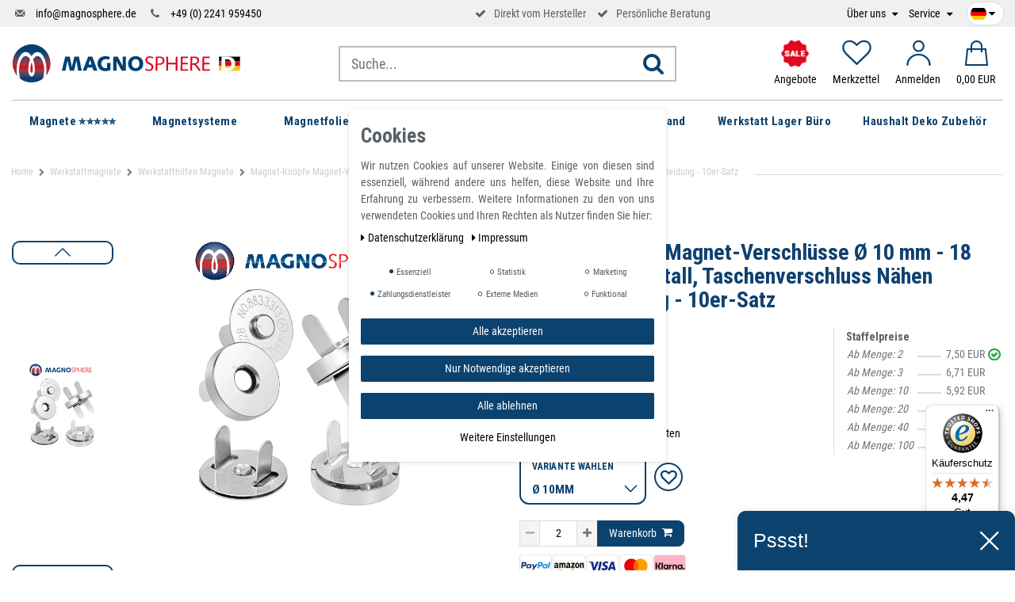

--- FILE ---
content_type: text/html; charset=UTF-8
request_url: https://www.magno-sphere.de/magnetknopf-ae-18-mm-magnetschlieae-e-magnetischer-verschluss-faeuer-textilien-und-taschen/a-1521/
body_size: 147296
content:







<!DOCTYPE html>

<html lang="de" data-framework="vue" prefix="og: http://ogp.me/ns#" class="icons-loading">

<head>
    <script>
        var allInCatTranslate = "Alles in Kategorie";
    </script>
    <script type="text/javascript">
    (function() {
        var _availableConsents = {"necessary.consent":[true,[],null],"necessary.consentActiveStatus":[true,["consentActiveStatus","_transaction_ids","cr-freeze"],null],"necessary.externalId":[true,["externalID"],null],"necessary.session":[true,[],null],"necessary.csrf":[true,["XSRF-TOKEN"],null],"necessary.shopbooster_cookie":[true,["plenty_cache"],null],"tracking.googleanalytics":[false,["\/^_gat_UA-\/","\/^_ga_\/","\/^_ga_\\\\S*\/","_ga","_gid","_gat","AMP_TOKEN","__utma","__utmt","__utmb","__utmc","__utmz","__utmv","__utmx","__utmxx","_gaexp","_opt_awcid","_opt_awmid","_opt_awgid","_opt_awkid","_opt_utmc"],false],"tracking.Uptain":[false,["uptain"],false],"marketing.googleads":[false,["\/^_gac_\/","_gcl_aw","_gcl_gs","_gcl_au","IDE","1P_JAR","AID","ANID","CONSENT","DSID","DV","NID","APISID","HSID","SAPISID","SID","SIDCC","SSID","test_cookie"],false],"payment.paypal-cookies":[true,["X-PP-SILOVER","X-PP-L7","tsrc","paypalplus_session_v2"],true],"media.reCaptcha":[null,[],null],"convenience.tagmanager":[false,["no-cookies"],false],"convenience.languageDetection":[null,[],null]};
        var _allowedCookies = ["plenty_cache","consentActiveStatus","_transaction_ids","cr-freeze","externalID","XSRF-TOKEN","X-PP-SILOVER","X-PP-L7","tsrc","paypalplus_session_v2","plenty-shop-cookie","PluginSetPreview","SID_PLENTY_ADMIN_11431","PreviewCookie"] || [];

        window.ConsentManager = (function() {
            var _consents = (function() {
                var _rawCookie = document.cookie.split(";").filter(function (cookie) {
                    return cookie.trim().indexOf("plenty-shop-cookie=") === 0;
                })[0];

                if (!!_rawCookie) {
                    try {
                        _rawCookie = decodeURIComponent(_rawCookie);
                    } catch (e) {
                        document.cookie = "plenty-shop-cookie= ; expires = Thu, 01 Jan 1970 00:00:00 GMT"
                        return null;
                    }

                    try {
                        return JSON.parse(
                            _rawCookie.trim().substr("plenty-shop-cookie=".length)
                        );
                    } catch (e) {
                        return null;
                    }
                }
                return null;
            })();

            Object.keys(_consents || {}).forEach(function(group) {
                if(typeof _consents[group] === 'object' && _consents[group] !== null)
                {
                    Object.keys(_consents[group] || {}).forEach(function(key) {
                        var groupKey = group + "." + key;
                        if(_consents[group][key] && _availableConsents[groupKey] && _availableConsents[groupKey][1].length) {
                            Array.prototype.push.apply(_allowedCookies, _availableConsents[groupKey][1]);
                        }
                    });
                }
            });

            if(!_consents) {
                Object.keys(_availableConsents || {})
                    .forEach(function(groupKey) {
                        if(_availableConsents[groupKey] && ( _availableConsents[groupKey][0] || _availableConsents[groupKey][2] )) {
                            Array.prototype.push.apply(_allowedCookies, _availableConsents[groupKey][1]);
                        }
                    });
            }

            var _setResponse = function(key, response) {
                _consents = _consents || {};
                if(typeof key === "object" && typeof response === "undefined") {
                    _consents = key;
                    document.dispatchEvent(new CustomEvent("consent-change", {
                        detail: {key: null, value: null, data: key}
                    }));
                    _enableScriptsOnConsent();
                } else {
                    var groupKey = key.split(".")[0];
                    var consentKey = key.split(".")[1];
                    _consents[groupKey] = _consents[groupKey] || {};
                    if(consentKey === "*") {
                        Object.keys(_availableConsents).forEach(function(aKey) {
                            if(aKey.split(".")[0] === groupKey) {
                                _consents[groupKey][aKey.split(".")[1]] = response;
                            }
                        });
                    } else {
                        _consents[groupKey][consentKey] = response;
                    }
                    document.dispatchEvent(new CustomEvent("consent-change", {
                        detail: {key: key, value: response, data: _consents}
                    }));
                    _enableScriptsOnConsent();
                }
                if(!_consents.hasOwnProperty('_id')) {
                    _consents['_id'] = "d80079af9858f98e1599f963168edabe8b04aa93";
                }

                Object.keys(_availableConsents).forEach(function(key) {
                    if((_availableConsents[key][1] || []).length > 0) {
                        if(_isConsented(key)) {
                            _availableConsents[key][1].forEach(function(cookie) {
                                if(_allowedCookies.indexOf(cookie) < 0) _allowedCookies.push(cookie);
                            });
                        } else {
                            _allowedCookies = _allowedCookies.filter(function(cookie) {
                                return _availableConsents[key][1].indexOf(cookie) < 0;
                            });
                        }
                    }
                });

                document.cookie = "plenty-shop-cookie=" + JSON.stringify(_consents) + "; path=/; expires=" + _expireDate() + "; secure";
            };
            var _hasResponse = function() {
                return _consents !== null;
            };

            var _expireDate = function() {
                var expireSeconds = 0;
                                    expireSeconds = 8640000;
                                const date = new Date();
                date.setSeconds(date.getSeconds() + expireSeconds);
                const offset = date.getTimezoneOffset() / 60;
                date.setHours(date.getHours() - offset)
                return date.toUTCString();
            }
            var _isConsented = function(key) {
                var groupKey = key.split(".")[0];
                var consentKey = key.split(".")[1];

                if (consentKey === "*") {
                    return Object.keys(_availableConsents).some(function (aKey) {
                        var aGroupKey = aKey.split(".")[0];
                        return aGroupKey === groupKey && _isConsented(aKey);
                    });
                } else {
                    if(!_hasResponse()) {
                        return _availableConsents[key][0] || _availableConsents[key][2];
                    }

                    if(_consents.hasOwnProperty(groupKey) && _consents[groupKey].hasOwnProperty(consentKey))
                    {
                        return !!_consents[groupKey][consentKey];
                    }
                    else {
                        if(!!_availableConsents[key])
                        {
                            return _availableConsents[key][0];
                        }

                        console.warn("Cookie has been blocked due to not being registered: " + key);
                        return false;
                    }
                }
            };
            var _getConsents = function() {
                var _result = {};
                Object.keys(_availableConsents).forEach(function(key) {
                    var groupKey = key.split(".")[0];
                    var consentKey = key.split(".")[1];
                    _result[groupKey] = _result[groupKey] || {};
                    if(consentKey !== "*") {
                        _result[groupKey][consentKey] = _isConsented(key);
                    }
                });
                return _result;
            };
            var _isNecessary = function(key) {
                return _availableConsents.hasOwnProperty(key) && _availableConsents[key][0];
            };
            var _enableScriptsOnConsent = function() {
                var elementsToEnable = document.querySelectorAll("script[data-cookie-consent]");
                Array.prototype.slice.call(elementsToEnable).forEach(function(el) {
                    if(el.dataset && el.dataset.cookieConsent && el.type !== "application/javascript") {
                        var newScript = document.createElement("script");
                        if(el.src) {
                            newScript.src = el.src;
                        } else {
                            newScript.textContent = el.textContent;
                        }
                        el.parentNode.replaceChild(newScript, el);
                    }
                });
            };
            window.addEventListener("load", _enableScriptsOnConsent);
            
            return {
                setResponse: _setResponse,
                hasResponse: _hasResponse,
                isConsented: _isConsented,
                getConsents: _getConsents,
                isNecessary: _isNecessary
            };
        })();
    })();
</script>


    
<meta charset="utf-8">
<meta http-equiv="X-UA-Compatible" content="IE=edge">
<meta name="viewport" content="width=device-width, initial-scale=1">
<meta name="generator" content="plentymarkets" />

    
<link rel="icon" type="img/ico" href="https://cdn02.plentymarkets.com/r3pmentklgg2/frontend/logo/index.ico">


    <link rel="canonical" href="https://www.magno-sphere.de/magnetverschluss-fuer-taschen-magnetknoepfe-rund-18mm/a-1521/">


<style data-font="Custom-Font">
    
                
        .icons-loading .fa { visibility: hidden !important; }
</style>

<link rel="preload" href="https://cdn02.plentymarkets.com/r3pmentklgg2/plugin/111/ceres/css/ceres-icons.css" as="style" onload="this.onload=null;this.rel='stylesheet';">
<noscript><link rel="stylesheet" href="https://cdn02.plentymarkets.com/r3pmentklgg2/plugin/111/ceres/css/ceres-icons.css"></noscript>

<script type="application/javascript">
    /*! loadCSS. [c]2017 Filament Group, Inc. MIT License */
    /* This file is meant as a standalone workflow for
    - testing support for link[rel=preload]
    - enabling async CSS loading in browsers that do not support rel=preload
    - applying rel preload css once loaded, whether supported or not.
    */
    (function( w ){
        "use strict";
        // rel=preload support test
        if( !w.loadCSS ){
            w.loadCSS = function(){};
        }
        // define on the loadCSS obj
        var rp = loadCSS.relpreload = {};
        // rel=preload feature support test
        // runs once and returns a function for compat purposes
        rp.support = (function(){
            var ret;
            try {
                ret = w.document.createElement( "link" ).relList.supports( "preload" );
            } catch (e) {
                ret = false;
            }
            return function(){
                return ret;
            };
        })();

        // if preload isn't supported, get an asynchronous load by using a non-matching media attribute
        // then change that media back to its intended value on load
        rp.bindMediaToggle = function( link ){
            // remember existing media attr for ultimate state, or default to 'all'
            var finalMedia = link.media || "all";

            function enableStylesheet(){
                // unbind listeners
                if( link.addEventListener ){
                    link.removeEventListener( "load", enableStylesheet );
                } else if( link.attachEvent ){
                    link.detachEvent( "onload", enableStylesheet );
                }
                link.setAttribute( "onload", null );
                link.media = finalMedia;
            }

            // bind load handlers to enable media
            if( link.addEventListener ){
                link.addEventListener( "load", enableStylesheet );
            } else if( link.attachEvent ){
                link.attachEvent( "onload", enableStylesheet );
            }

            // Set rel and non-applicable media type to start an async request
            // note: timeout allows this to happen async to let rendering continue in IE
            setTimeout(function(){
                link.rel = "stylesheet";
                link.media = "only x";
            });
            // also enable media after 3 seconds,
            // which will catch very old browsers (android 2.x, old firefox) that don't support onload on link
            setTimeout( enableStylesheet, 3000 );
        };

        // loop through link elements in DOM
        rp.poly = function(){
            // double check this to prevent external calls from running
            if( rp.support() ){
                return;
            }
            var links = w.document.getElementsByTagName( "link" );
            for( var i = 0; i < links.length; i++ ){
                var link = links[ i ];
                // qualify links to those with rel=preload and as=style attrs
                if( link.rel === "preload" && link.getAttribute( "as" ) === "style" && !link.getAttribute( "data-loadcss" ) ){
                    // prevent rerunning on link
                    link.setAttribute( "data-loadcss", true );
                    // bind listeners to toggle media back
                    rp.bindMediaToggle( link );
                }
            }
        };

        // if unsupported, run the polyfill
        if( !rp.support() ){
            // run once at least
            rp.poly();

            // rerun poly on an interval until onload
            var run = w.setInterval( rp.poly, 500 );
            if( w.addEventListener ){
                w.addEventListener( "load", function(){
                    rp.poly();
                    w.clearInterval( run );
                } );
            } else if( w.attachEvent ){
                w.attachEvent( "onload", function(){
                    rp.poly();
                    w.clearInterval( run );
                } );
            }
        }


        // commonjs
        if( typeof exports !== "undefined" ){
            exports.loadCSS = loadCSS;
        }
        else {
            w.loadCSS = loadCSS;
        }
    }( typeof global !== "undefined" ? global : this ) );

    if(document.fonts) {
        document.fonts.addEventListener("loadingdone", function(evt) {
            if(document.fonts.check("1em FontAwesome")) {
                document.documentElement.classList.remove('icons-loading');
            }
        });

        window.addEventListener("load", function(evt) {
            if(document.fonts.check("1em FontAwesome")) {
                document.documentElement.classList.remove('icons-loading');
            }
        });
    } else {
        document.documentElement.classList.remove('icons-loading');
    }
</script>

                            <!-- This template is only used for providing the stylesheet path in the respective container. The stylesheet will only apply if the CeresCoconut Stylesheet data provider is linked in the CMS » Container link menu -->
<link
  rel="preload"
  as="style"
  href="https://cdn02.plentymarkets.com/r3pmentklgg2/plugin/111/cerescoconut/css/mgn-base.min.css?v=1977a0d036043535a1b6adfd06e9a99f9437c453">
<link rel="stylesheet" href="https://cdn02.plentymarkets.com/r3pmentklgg2/plugin/111/cerescoconut/css/mgn-base.min.css?v=1977a0d036043535a1b6adfd06e9a99f9437c453">

            

<!-- Extend the existing style with a template -->
                            <link rel="stylesheet" href="https://cdn02.plentymarkets.com/r3pmentklgg2/plugin/111/cookiebar/css/cookie-bar.css">



<style type="text/css">
    .cookie-bar {
        box-shadow: 0 1px 5px rgba(0, 0, 0, 0.15);
    }

    .cookie-bar__header .cookie-bar__header-image {
        max-height: 3.5rem;
        margin-right: 1rem;
        margin-bottom: 1rem;
    }

    .cookie-bar__header .cookie-bar__header-title {
        display: inline-block;
        margin-top: .5rem;
        margin-bottom: 1rem;
    }

    .cookie-bar-header img {
        max-height: 3.5rem;
        margin-right: 1rem;
        margin-bottom: 1rem;
    }

    .cookie-bar.container.out {
        width: unset;
        padding: 0;
        margin-left: unset;
        margin-right: unset;
    }

    .cookie-bar .privacy-settings {
        max-height: 50vh;
    }

    .cookie-bar .privacy-settings table tr td:first-child {
        width: 200px;
    }

    .cookie-bar-toggle {
        display: none;
    }

    .cookie-bar.out {
        left: 15px;
        right: auto;
    }

    .cookie-bar.out > .container-max {
        display: none;
    }

    .cookie-bar.out > .cookie-bar-toggle {
        display: block;
    }

    
    /* Box Shadow use as background overlay */
    .cookie-bar.overlay:not(.out) {
        box-shadow: 0 0 0 calc(100vh + 100vw) rgba(0, 0, 0, 0.5);
    }

    /* card a margin fix */
    .cookie-bar a.card-link.text-primary.text-appearance {
        margin-left: 0;
    }

    /* Cookiebar extra styles */

        
        .cookie-bar .cookie-bullet-list span {
        white-space: nowrap;
    }

    .cookie-bar .cookie-bullet-list i.fa-circle, .cookie-bar .cookie-bullet-list i.fa-circle-o{
        font-size: 6px;
        vertical-align: middle;
        padding-bottom: 2px;
    }

    .cookie-bar:not(.out) {
        display: flex;
        align-items: center;
        position: fixed;
        left: 50%;
        width: calc(100% - 15px);
        border: none !important;
        border-radius: 5px;
    }

        .cookie-bar:not(.out) {
        bottom: 50%;
        transform: translate(-50%, 50%);
    }

    
    
        @media only screen and (min-width: 576px) {
        .cookie-bar:not(.out) {
            max-width: 400px;
            width: 100%;
            transition: max-width .3s linear;
        }

        .cookie-bar.expand:not(.out) {
            max-width: 570px;
        }
    }

    @media only screen and (min-width: 768px) {
        .cookie-bar > .container-max > div:first-child > div > div > a.text-primary {
            width: 170px;
        }
    }

    @media only screen and (min-width: 768px) {
        .cookie-bar .container-max .row .col-6.col-md-3 .btn.btn-block.btn-primary.btn-appearance {
            white-space: nowrap;
            position: absolute;
            left: 0;
            right: 0;
        }
    }

    .cookie-bar > .container-max > div:first-child > div > div > a.text-primary {
        background: lightgrey;
        color: white !important;
        padding: 1rem;
        text-decoration: none !important;
        line-height: 1.25rem;
        border: 1px solid lightgrey;
    }

    .cookie-bar > .container-max > div > .col-md-8 {
        max-width: 100% !important;
    }

    .cookie-bar > .container-max > div:first-child > div > .btn.btn-default.btn-block {
        display: none;
    }

    .cookie-bar > .container-max > div:first-child > div > div > span.custom-control.custom-switch.custom-control-appearance {
        display: none !important;
    }

    .cookie-bar > .container-max > div:first-child > div > div > a.text-primary {
        margin-top: 1rem;
        text-decoration: underline;
    }

    .cookie-bar > .container-max > div:first-child > div > .btn-primary {
        margin-top: 1rem;
    }

    .cookie-bar > .container-max > div:first-child {
        flex-direction: column;
    }

    .cookie-bar > .container-max > div:first-child p {
        text-align: justify;
    }

    .cookie-bar > .container-max > div:first-child > div {
        margin: 0 auto;
    }

    
    /* custom css */
        
    
</style>



                    
    

<script>

    
    function setCookie(name,value,days) {
        var expires = "";
        if (days) {
            var date = new Date();
            date.setTime(date.getTime() + (days*24*60*60*1000));
            expires = "; expires=" + date.toUTCString();
        }
        document.cookie = name + "=" + (value || "")  + expires + "; path=/";
    }
    function getCookie(name) {
        var nameEQ = name + "=";
        var ca = document.cookie.split(';');
        for (var i = 0; i < ca.length; i++) {
            var c = ca[i];
            while (c.charAt(0) == ' ') c = c.substring(1, c.length);
            if (c.indexOf(nameEQ) == 0) return c.substring(nameEQ.length, c.length);
        }
        return null;
    }

    if (getCookie("externalID") == null) {
        setCookie("externalID",  '69740f845a817' + Math.random(), 100);
    }

    let consentActiveStatus = [{"googleanalytics":"false","googleads":"false","facebookpixel":"false","bingads":"false","pinterest":"false","adcell":"false","econda":"false","channelpilot":"false","sendinblue":"false","hotjar":"false","moebelde":"false","intelligentreach":"false","clarity":"false","awin":"false","belboon":"false"}];
    setCookie("consentActiveStatus",JSON.stringify(consentActiveStatus),100);

    function normalizeString(a) {
        return a.replace(/[^\w\s]/gi, '');
    }

    function convertAttributesToText(attributes){
        var variantText = '';

        if(attributes.length){
            for(let i = 0; i < attributes.length ; i++){
                variantText+= attributes[i]["value"]["names"]["name"];
                if(i !== (attributes.length-1)){
                    variantText+= ", ";
                }
            }
        }
        return variantText;
    }

    function sendProductListClick(position, products) {
        var payload = {
            'ecommerce': {
                'currencyCode': '',
                'click': {
                    'actionField': {'list': ''},
                    'products': new Array(products[position])
                }
            },
            'ga4Event': 'select_item',
            'nonInteractionHit': false,
            'event': 'ecommerceEvent',
            'eventCategory': 'E-Commerce',
            'eventAction': 'Produktklick',
            'eventLabel': '',
            'eventValue': undefined
        };
        dataLayer.push(payload);    }

    function capiCall(payload){
            }

    window.dataLayer = window.dataLayer || [];
    function gtag() { window.dataLayer.push(arguments);}
    let plentyShopCookie = getCookie("plenty-shop-cookie");
    plentyShopCookie = (typeof plentyShopCookie === "undefined") ? '' : JSON.parse(decodeURIComponent(plentyShopCookie));
    

    
        if(plentyShopCookie) {
            let hasConsentedToMicrosoftAds = false;
            let microsoftConsentObject = {};

            
            if (hasConsentedToMicrosoftAds) {
                microsoftConsentObject = {
                    ad_storage: 'granted'
                };

                window.uetq = window.uetq || [];
                window.uetq.push('consent', 'default', microsoftConsentObject);
            }
        }
    
                    let ad_storage =  'denied';
        let ad_user_data = 'denied';
        let ad_personalization = 'denied';
        let analytics_storage = 'denied';

        if(plentyShopCookie){
            ad_storage=  plentyShopCookie.marketing.googleads ? 'granted' : 'denied';
            ad_user_data=  plentyShopCookie.marketing.googleads ? 'granted' : 'denied';
            ad_personalization=  plentyShopCookie.marketing.googleads ? 'granted' : 'denied';
            analytics_storage=  plentyShopCookie.marketing.googleads ? 'granted' : 'denied';
                    }

        let consentObject = {
            ad_storage: ad_storage,
            ad_user_data: ad_user_data,
            ad_personalization: ad_personalization,
            analytics_storage: analytics_storage
        };

        gtag('consent', 'default', consentObject);
    

    document.addEventListener("consent-change", function (e){

        
        var consentIntervall = setInterval(function(){

            
                let consentObject = {
                    ad_storage: e.detail.data.marketing.googleads ? 'granted' : 'denied',
                    ad_user_data: e.detail.data.marketing.googleads ? 'granted' : 'denied',
                    ad_personalization: e.detail.data.marketing.googleads ? 'granted' : 'denied',
                    analytics_storage: e.detail.data.marketing.googleads ? 'granted' : 'denied'
                };

                gtag('consent', 'update', consentObject );

            
            
                let hasConsentedToMicrosoftAds = false;
                let basicMicrosoftConsentObject = {};

                
                if (hasConsentedToMicrosoftAds) {
                    basicMicrosoftConsentObject = {
                        ad_storage: 'granted'
                    };

                    window.uetq = window.uetq || [];
                    window.uetq.push('consent', 'update', basicMicrosoftConsentObject);
                }

            
            var payload = {
                'event': 'consentChanged'
            };
            dataLayer.push(payload);
            clearInterval(consentIntervall);
        }, 200);
    });
</script>


            



    
        

    
    
    
    
    

                    

<meta name="robots" content="ALL">
    <meta name="description" content="Magnet-Knöpfe Magnet-Verschlüsse Taschenverschluss aus Metall rund 10mm -18mm. Der perfekte Magnet-Verschluss für Taschen, Kleidung, Leder, Mappen. Es handelt sich hierbei um sichtbare Magnetschließen welche sich selbst zentrieren und natürlich rostfei sind. Die Montage erfolgt einfach. Jetzt kaufen!">
    <meta name="keywords" content="Magnetverschluß Magnetknopf Magnetschließe aus Metall rund selbstzentrierend magnet Magnetischer Verschluss magnetisch für Textilien und Taschen zur Befestigung an Leder Stoff silber Nickelfarbig">
<meta property="og:title" content="Magnet-Knöpfe Magnet-Verschlüsse Ø 10 mm - 18 mm rund aus Metall, Taschenverschluss Nähen Basteln Kleidung - 10er-Satz | Magnosphere Shop"/>
<meta property="og:type" content="article"/>
<meta property="og:url" content="https://www.magno-sphere.de/magnetverschluss-fuer-taschen-magnetknoepfe-rund-18mm/a-1521/"/>
<meta property="og:image" content="https://cdn02.plentymarkets.com/r3pmentklgg2/item/images/1521/full/Magnetknoepfe-6-L6.png"/>

<script type="application/ld+json">
            {
            "@context"      : "http://schema.org/",
            "@type"         : "Product",
            "@id"           : "3693",
            "name"          : "Magnet-Knöpfe Magnet-Verschlüsse Ø 10 mm - 18 mm rund aus Metall, Taschenverschluss Nähen Basteln Kleidung - 10er-Satz",
            "category"      : "Werkstatthilfen Magnete",
            "releaseDate"   : "",
            "image"         : "https://cdn02.plentymarkets.com/r3pmentklgg2/item/images/1521/preview/Magnetknoepfe-6-L6.png",
            "identifier"    : "3693",
            "description"   : " Magnet-Knöpfe Magnet-Verschlüsse Ø 10 mm - 18 mm rund aus Metall, Taschenverschluss Nähen Kleidung - 10er-Satz Magnet-Verschluss als Taschenverschluss für z.B. Geldbörsen, kleinere Taschen, Handtaschen, Tagebücher Artikel besteht aus 10er-Satz Magnetknöpfe inkl. Gegenstücke &quot;Über 300.000 Zufriedene Kunden&quot; &amp;nbsp;&amp;nbsp;&amp;nbsp;&amp;nbsp;&amp;nbsp;&amp;nbsp;&amp;nbsp;&amp;nbsp;&amp;nbsp;&amp;nbsp;&amp;nbsp;&amp;nbsp;&amp;nbsp;&amp;nbsp;&amp;nbsp;&amp;nbsp; Magnet-Knöpfe Magnet-Verschlüsse Taschenverschluss aus Metall sind der perfekte Verschluss für Ihre selbst gefertigte Tasche! Der perfekte Magnet-Verschluss für Taschen, Kleidung, Leder, Mappen uvm. eignet sich als Alternative zu einem Druckknopf auch zur Befestigung an Leder oder Stoff. Er eignet sich zur Fertigung von Ledertaschen, aber auch für Mappen, textile Abdeckungen, Kleidungsstücke, Schlaufen, etc. Es handelt sich hierbei um sichtbare Magnetschließen welche sich selbst zentrieren und natürlich rostfei sind. Die Montage erfolgt einfachst indem man die Befestigungslaschen durch vorbereitete Schlitze im Grundmaterial steckt, die Trägerplatte aufschiebt und dann die Laschen umbiegt. Produkteigenschaften Magnet-Knöpfe Magnet-Verschlüsse Taschenverschl uss aus Metall rund 10mm -18mm Größen 10mm, 12mm, 15mm, 18 mm Material: Metalllegierung, Magnet rund mittelstarke Magnetkraft Bei unsachgemäßem Gebrauch besteht Verletzungsgefahr Details Nutze diesen universellen Magnet-Verschluss als Taschenverschluss für z.B. Geldbörsen, Clutchs, kleinere Taschen, Handtaschen, Tagebücher, Alben und vieles weitere mehr. Wir bieten die Magnet-Verschlüsse in 4 Größen an. Bei normaler Anwendung unbefristet haltbar Starker Zusammenhalt der Verschlussteile Lässt sich einfach öffnen Sehr flache und dezente Bauform rostfrei Hinweis zur Haftkraft Die von uns ermittelten Haftkräfte sind bei Raumtemperatur an einer polierten Platte aus Stahl S235JR (ST37) mit einer Stärke von 10 mm bei senkrechtem Abzug des Magneten bestimmt worden (1kg~10N). Eine Abweichung von bis zu -10% gegenüber dem angegebenen Wert ist in Ausnahmefällen möglich. Edle Optik und hochwertiges Material Durch die edle Optik unserer Magnet-Knöpfe Magnet-Verschlüsse Taschenverschluss aus Metall rund 10 - 18 mm, können diese gut sichtbar platziert werden. ROHS-Richtlinie Dieser Artikel entspricht der europäischen RoHS-Richtlinie (2002/95/EG - RoHS - Restriction of Hazardous Substances) zur Beschränkung der Verwendung bestimmter gefährlicher Stoffe in Elektround Elektronikgeräten. Nicht registrierungspflichtig gemäß REACH. ",
            "disambiguatingDescription" : "Sichtbare Magnetschließen bestehend aus einem Magnet und der dazu passenden Haftplatte. Der Magnet ist selbst zentrierend zur Haftplatte. An beiden Teilen befinden sich biegsame Flügel-Laschen zur Befestigung per Trägerplättchen an den verschiedensten Materialien. Die Magnetschließen eignen sich hervorragend zur Verarbeitung im Textil-, Leder-, oder Kunststoffbereich.",
            "manufacturer"  : {
            "@type"         : "Organization",
            "name"          : "Magnosphere"
            },
            "offers": {
            "@type"         : "Offer",
            "priceCurrency" : "EUR",
            "price"         : "7.50",
                        "availability"  : "https://schema.org/InStock",
            "itemCondition" : "Neu",
            "serialNumber"  : "-1015"
            },
            "depth": {
            "@type"         : "QuantitativeValue",
            "value"         : "0"
            },
            "width": {
            "@type"         : "QuantitativeValue",
            "value"         : "0"
            },
            "height": {
            "@type"         : "QuantitativeValue",
            "value"         : "0"
            },
            "weight": {
            "@type"         : "QuantitativeValue",
            "value"         : "10"
            }
            }
        </script>

<title>Magnet-Knöpfe Magnet-Verschlüsse Ø 10 mm - 18 mm rund aus Metall, Taschenverschluss Nähen Basteln Kleidung - 10er-Satz | Magnosphere Shop</title>

            <script>        let isSignUp = false;        document.addEventListener("onSignUpSuccess", function (e) {                        isSignUp = true;            localStorage.setItem("signupTime", new Date().getTime());        });        document.addEventListener("onSetUserData", function (e) {                        if (e.detail.oldState.user.userData == null && e.detail.newState.user.userData !== null) {                let lastSignUpTime = localStorage.getItem("signupTime");                let timeDiff = new Date().getTime() - lastSignUpTime;                let is24HoursPassed = timeDiff > 24 * 60 * 60 * 1000;                if (isSignUp || is24HoursPassed) {                                        var payload = {                        'event': isSignUp ? 'sign_up' : 'login',                        'user_id': e.detail.newState.user.userData.id,                        'pageType': 'tpl.item'                    };                    dataLayer.push(payload);                                        isSignUp = false;                }            }        });        document.addEventListener("onSetComponent", function (e) {            console.log(e.detail);            if(e.detail.payload.component === "basket-preview"){                var payload = {                    'event': 'funnel_event',                    'action': 'OPEN_BASKET_PREVIEW',                };                dataLayer.push(payload);                            }        });        document.addEventListener("onSetCouponCode", function (e) {            console.log(e.detail);            if(e.detail.payload !== null){                var payload = {                    'event': 'funnel_event',                    'action': 'COUPON_CODE_ADDED',                    'couponCode': e.detail.payload                };                dataLayer.push(payload);                            }        });                var payload ={            'event': 'facebookEvent',            'event_id': '69740f845c398' + Math.random(),            'facebookEventName': 'PageView'        };        dataLayer.push(payload);        capiCall(payload);                document.addEventListener("onAddWishListId", function (e) {            var payload = {                'event': 'AddToWishlist',                'event_id': '69740f845c398' + Math.random(),                'ga4Event': 'add_to_wishlist',                'content_name': 'Artikeldetailseite',                'content_category': '',                'content_type': 'product',                'content_ids': e.detail.payload,                'contents': '',                'currency': 'EUR',                'value': '0.01'            };            dataLayer.push(payload);                    });        document.addEventListener("onSetWishListItems", function (e) {            console.log(e.detail.payload);            if (typeof e.detail.payload !== 'undefined') {                var products = [];                var idList = [];                var contents = [];                e.detail.payload.forEach(function (item, index) {                    products.push({                        id: item.data.item.id + '',                        name: item.data.texts.name1,                        price: item.data.prices.default.price.value + '',                        brand: item.data.item.manufacturer.externalName,                        category: 'Werkstattmagnete\/Werkstatthilfen\u0020Magnete',                        variant: convertAttributesToText(item.data.attributes),                        position: index,                        list: 'Wunschliste'                    });                    contents.push({                        id: item.data.item.id,                        quantity: 1,                        item_price: item.data.prices.default.price.value                    });                    idList.push(item.id);                });                var payload = {                    'ecommerce': {                        'currencyCode': 'EUR',                        'impressions': products                    },                    'google_tag_params': {                        'ecomm_prodid': idList,                        'ecomm_pagetype': 'other',                        'ecomm_category': 'Wunschliste',                    },                    'content_ids': idList,                    'content_name': 'Wunschliste',                    'content_type': 'product',                    'contents': contents,                    'currency': 'EUR',                    'value': '0.01',                    'event': 'ecommerceEvent',                    'event_id': '69740f845c398' + Math.random(),                    'ga4Event': 'view_item_list',                    'eventCategory': 'E-Commerce',                    'eventAction': 'Produktimpression',                    'eventLabel': 'Artikeldetailseite',                    'eventValue': undefined                };                dataLayer.push(payload);                capiCall(payload);            }        });        document.addEventListener("onContactFormSend", function (e) {            var payload ={                'event': 'facebookEvent',                'event_id': '69740f845c398' + Math.random(),                'facebookEventName': 'Contact',                'currency': 'EUR',                'value': '0.01'            };            dataLayer.push(payload);            capiCall(payload);        });        document.addEventListener("onSetVariationOrderProperty", function (e) {            var payload = {                'event': 'facebookEvent',                'facebookEventName': 'CustomizeProduct',                'event_id': '69740f845c398' + Math.random(),                'currency': 'EUR',                'value': '0.01'            };            dataLayer.push(payload);            capiCall(payload);        });        document.addEventListener("onAddBasketItem", function (e) {                        var payload = {                'ecommerce': {                    'currencyCode': 'EUR',                    'add': {                        'actionField':                            {'list': 'Artikeldetailseite'},                        'products': [{                            'id': e.detail.payload[0].variationId + '',                            'quantity': e.detail.payload[0].quantity,                            'price': e.detail.payload[0].price+'',                            'variant': convertAttributesToText(e.detail.payload[0].variation.data.attributes),                            'name': e.detail.payload[0].variation.data.texts.name1,                            'brand': e.detail.payload[0].variation.data.item.manufacturer.externalName,                            'category': 'Werkstattmagnete\/Werkstatthilfen\u0020Magnete'                                                    }]                    }                },                'content_name': 'Artikeldetailseite',                'content_type': 'product',                'content_ids': e.detail.payload[0].variationId,                'contents': [{                    'id': e.detail.payload[0].variationId,                    'quantity': e.detail.payload[0].quantity,                    'item_price': e.detail.payload[0].price                }],                'currency': 'EUR',                'value': '0.01',                'addCartValue':e.detail.payload[0].price+'',                'addCartQty': e.detail.payload[0].quantity,                'addCartId':e.detail.payload[0].variationId + '',                'addCartVariant': convertAttributesToText(e.detail.payload[0].variation.data.attributes),                'addCartName': e.detail.payload[0].variation.data.texts.name1,                'addCartBrand': e.detail.payload[0].variation.data.item.manufacturer.externalName,                'addCartCategory': 'Werkstattmagnete\/Werkstatthilfen\u0020Magnete',                'addCartImage': e.detail.payload[0].variation.data.images.all[0].url,                'addCartItemLink': "https://www.magno-sphere.de/a-" + e.detail.payload[0].variation.data.item.id,                'nonInteractionHit': false,                'event': 'ecommerceEvent',                'event_id': '69740f845c398' + Math.random(),                'ga4Event': 'add_to_cart',                'eventCategory': 'E-Commerce',                'eventAction': 'addToCart',                'eventLabel': undefined,                'eventValue': undefined            };            dataLayer.push(payload);            capiCall(payload);        }, false);        document.addEventListener("onRemoveBasketItem", function (e) {            changeQty('remove', e);        });        document.addEventListener("onUpdateBasketItemQuantity",function (e) {            function isCurrentItem(item) {                return item.id == e.detail.payload.id;            }            currentBasketItem = e.detail.oldState.basket.items.find(isCurrentItem);            var origQty = currentBasketItem.quantity;            var newQty = e.detail.payload.quantity;            var qtyDiff = newQty - origQty;            if (qtyDiff > 0) {                changeQty("add", e, qtyDiff);            }            else{                changeQty("remove", e, qtyDiff *= -1);            }        });        document.addEventListener("onUpdateBasketItem", function (e) {            function isCurrentItem(item) {                return item.id == e.detail.payload.id;            }            currentBasketItem = e.detail.oldState.basket.items.find(isCurrentItem);            var origQty = currentBasketItem.quantity;            var newQty = e.detail.payload.quantity;            var qtyDiff = newQty - origQty;            if (qtyDiff > 0) {                changeQty("add", e, qtyDiff);            }        });        function changeQty(action, e, qty = e.detail.quantity) {            var currentBasketItem;            if (e.type === "onRemoveBasketItem") {                function isCurrentItem(item) {                    return item.id == e.detail.payload;                }                currentBasketItem = e.detail.oldState.basket.items.find(isCurrentItem);                qty = currentBasketItem.quantity;            } else {                function isCurrentItem(item) {                    return item.variationId == e.detail.payload.variationId;                }                currentBasketItem = e.detail.newState.basket.items.find(isCurrentItem);            }                        var payload = {                'ecommerce': {                    'currencyCode': 'EUR',                    [action]: {                        'products': [{                            'name': currentBasketItem.variation.data.texts.name1,                            'id': currentBasketItem.variationId + '',                            'price': currentBasketItem.price + '',                            'variant': convertAttributesToText(currentBasketItem.variation.data.attributes),                            'brand': currentBasketItem.variation.data.item.manufacturer.externalName,                            'category': 'Werkstattmagnete\/Werkstatthilfen\u0020Magnete',                            'quantity': qty                                                      }]                    }                },                'content_name': 'Warenkorbvorschau',                'content_type': 'product',                'content_ids': currentBasketItem.variationId,                'contents': [{                    'id': currentBasketItem.variationId,                    'quantity': qty,                    'item_price': currentBasketItem.price                }],                'currency': 'EUR',                'value': '0.01',                'addCartValue':currentBasketItem.price+'',                'addCartQty': currentBasketItem.quantity,                'addCartId':currentBasketItem.variationId + '',                'addCartVariant': convertAttributesToText(currentBasketItem.variation.data.attributes),                'addCartName': currentBasketItem.variation.data.texts.name1,                'addCartBrand': currentBasketItem.variation.data.item.manufacturer.externalName,                'addCartCategory': 'Werkstattmagnete\/Werkstatthilfen\u0020Magnete',                'addCartImage':  currentBasketItem.variation.data.images.all[0].url,                'addCartItemLink': "https://www.magno-sphere.de/a-" +  currentBasketItem.variation.data.item.id,                'nonInteractionHit': false,                'event': 'ecommerceEvent',                'event_id': '69740f845c398' + Math.random(),                'eventCategory': 'E-Commerce',                'ga4Event' : action + (action === 'add' ? '_to': '_from') + '_cart',                'eventAction': action + 'FromCart',                'eventLabel': undefined,                'eventValue': undefined            };            dataLayer.push(payload);            if(action === "add"){                capiCall(payload);            }        }    </script><script>    var payload ={        'ecommerce': {            'currencyCode': 'EUR',            'detail': {                                'products': [{                    'id': '3693',                    'name': 'Magnet\u002DKn\u00F6pfe\u0020Magnet\u002DVerschl\u00FCsse\u0020\u00D8\u002010\u0020mm\u0020\u002D\u002018\u0020mm\u0020rund\u0020aus\u0020Metall,\u0020Taschenverschluss\u0020N\u00E4hen\u0020Basteln\u0020Kleidung\u0020\u002D\u002010er\u002DSatz',                    'price': '7.5',                    'brand': 'Magnosphere',                    'category': 'Werkstattmagnete\/Werkstatthilfen\u0020Magnete',                    'variant': 'Ø 10mm'                }]            }        },        'google_tag_params': {            'ecomm_prodid': '3693',            'ecomm_pagetype': 'product',            'ecomm_totalvalue': '7.5',            'ecomm_category': 'Werkstattmagnete\/Werkstatthilfen\u0020Magnete'        },        'content_ids': 3693,        'content_name': 'Magnet\u002DKn\u00F6pfe\u0020Magnet\u002DVerschl\u00FCsse\u0020\u00D8\u002010\u0020mm\u0020\u002D\u002018\u0020mm\u0020rund\u0020aus\u0020Metall,\u0020Taschenverschluss\u0020N\u00E4hen\u0020Basteln\u0020Kleidung\u0020\u002D\u002010er\u002DSatz',        'content_type': 'product',        'contents': [{            'id': '3693',            'quantity': 1,            'item_price': 7.5        }],        'currency': 'EUR',        'categoryId': 197,        'value': '0.01',        'event': 'ecommerceEvent',        'event_id': '69740f845c398' + Math.random(),        'ga4Event' : 'view_item',        'eventCategory': 'E-Commerce',        'eventAction': 'Produktdetailseite',        'eventLabel': undefined,        'eventValue': undefined    };    dataLayer.push(payload);    capiCall(payload);        document.addEventListener("onVariationChanged", function (e) {            var payload = {                'event': 'facebookEvent',                'facebookEventName': 'CustomizeProduct',                'event_id': '69740f845c398' + Math.random(),                'currency': 'EUR',                'value': '0.01'            };            dataLayer.push(payload);            capiCall(payload);        var payload = {            'ecommerce': {                'currencyCode': 'EUR',                'detail': {                    'products': [{                        'id': e.detail.documents[0].id + '',                        'name': e.detail.documents[0].data.texts.name1,                        'price': e.detail.documents[0].data.prices.default.price.value + '',                        'brand': e.detail.documents[0].data.item.manufacturer.externalName + '',                        'category': 'Werkstattmagnete\/Werkstatthilfen\u0020Magnete',                        'variant': convertAttributesToText(e.detail.documents[0].data.attributes)                    }]                }            },            'google_tag_params': {                'ecomm_prodid': e.detail.documents[0].id,                'ecomm_pagetype': 'product',                'ecomm_totalvalue': e.detail.documents[0].data.prices.default.price.value,                'ecomm_category': 'Werkstattmagnete\/Werkstatthilfen\u0020Magnete'            },            'content_ids': e.detail.documents[0].id,            'content_name': e.detail.documents[0].data.texts.name1,            'content_type': 'product',            'currency': 'EUR',            'value': '0.01',            'event': 'ecommerceEvent',            'event_id': '69740f845c398' + Math.random(),            'ga4Event' : 'view_item',            'nonInteractionHit': false,            'eventCategory': 'E-Commerce',            'eventAction': 'Produktdetailseite',            'eventLabel': undefined,            'eventValue': undefined        };        dataLayer.push(payload);        capiCall(payload);    }, false);</script><!-- Google Tag Manager --><script type="text/plain" data-cookie-consent="convenience.tagmanager">        (function (w, d, s, l, i) {            w[l] = w[l] || [];            w[l].push({                'gtm.start':                    new Date().getTime(), event: 'gtm.js'            });            var f = d.getElementsByTagName(s)[0],                j = d.createElement(s), dl = l != 'dataLayer' ? '&l=' + l : '';            j.async = true;            j.src =                'https://www.googletagmanager.com/gtm.js?id=' + i + dl;            f.parentNode.insertBefore(j, f);        })(window, document, 'script', 'dataLayer', 'GTM-NXRVNRQ');</script><!-- End Google Tag Manager -->
            
<link rel="stylesheet" href="https://cdn02.plentymarkets.com/r3pmentklgg2/plugin/111/infinityscroller/css/infinity-scroller.css?v=1977a0d036043535a1b6adfd06e9a99f9437c453">            <style>
    #paypal_loading_screen {
        display: none;
        position: fixed;
        z-index: 2147483640;
        top: 0;
        left: 0;
        width: 100%;
        height: 100%;
        overflow: hidden;

        transform: translate3d(0, 0, 0);

        background-color: black;
        background-color: rgba(0, 0, 0, 0.8);
        background: radial-gradient(ellipse closest-corner, rgba(0,0,0,0.6) 1%, rgba(0,0,0,0.8) 100%);

        color: #fff;
    }

    #paypal_loading_screen .paypal-checkout-modal {
        font-family: "HelveticaNeue", "HelveticaNeue-Light", "Helvetica Neue Light", helvetica, arial, sans-serif;
        font-size: 14px;
        text-align: center;

        box-sizing: border-box;
        max-width: 350px;
        top: 50%;
        left: 50%;
        position: absolute;
        transform: translateX(-50%) translateY(-50%);
        cursor: pointer;
        text-align: center;
    }

    #paypal_loading_screen.paypal-overlay-loading .paypal-checkout-message, #paypal_loading_screen.paypal-overlay-loading .paypal-checkout-continue {
        display: none;
    }

    .paypal-checkout-loader {
        display: none;
    }

    #paypal_loading_screen.paypal-overlay-loading .paypal-checkout-loader {
        display: block;
    }

    #paypal_loading_screen .paypal-checkout-modal .paypal-checkout-logo {
        cursor: pointer;
        margin-bottom: 30px;
        display: inline-block;
    }

    #paypal_loading_screen .paypal-checkout-modal .paypal-checkout-logo img {
        height: 36px;
    }

    #paypal_loading_screen .paypal-checkout-modal .paypal-checkout-logo img.paypal-checkout-logo-pp {
        margin-right: 10px;
    }

    #paypal_loading_screen .paypal-checkout-modal .paypal-checkout-message {
        font-size: 15px;
        line-height: 1.5;
        padding: 10px 0;
    }

    #paypal_loading_screen.paypal-overlay-context-iframe .paypal-checkout-message, #paypal_loading_screen.paypal-overlay-context-iframe .paypal-checkout-continue {
        display: none;
    }

    .paypal-spinner {
        height: 30px;
        width: 30px;
        display: inline-block;
        box-sizing: content-box;
        opacity: 1;
        filter: alpha(opacity=100);
        animation: rotation .7s infinite linear;
        border-left: 8px solid rgba(0, 0, 0, .2);
        border-right: 8px solid rgba(0, 0, 0, .2);
        border-bottom: 8px solid rgba(0, 0, 0, .2);
        border-top: 8px solid #fff;
        border-radius: 100%
    }

    .paypalSmartButtons div {
        margin-left: 10px;
        margin-right: 10px;
    }
</style>    
                                    
    
    <link rel="apple-touch-icon-precomposed" sizes="57x57" href="/apple-touch-icon-57x57.png">
    <link rel="apple-touch-icon-precomposed" sizes="60x60" href="/apple-touch-icon-60x60.png">
    <link rel="apple-touch-icon-precomposed" sizes="72x72" href="/apple-touch-icon-72x72.png">
    <link rel="apple-touch-icon-precomposed" sizes="76x76" href="/apple-touch-icon-76x76.png">
    <link rel="apple-touch-icon-precomposed" sizes="114x114" href="/apple-touch-icon-114x114.png">
    <link rel="apple-touch-icon-precomposed" sizes="120x120" href="/apple-touch-icon-120x120.png">
    <link rel="apple-touch-icon-precomposed" sizes="144x144" href="/apple-touch-icon-144x144.png">
    <link rel="apple-touch-icon-precomposed" sizes="152x152" href="/apple-touch-icon-152x152.png">
    <link rel="icon" sizes="16x16" href="/favicon-16x16.png">
    <link rel="icon" sizes="32x32" href="/favicon-32x32.png">
    <link rel="icon" sizes="96x96" href="/favicon-96x96.png">
    <link rel="icon" sizes="128x128" href="/favicon-128.png">
    <link rel="icon" sizes="196x196" href="/favicon-196x196.png">

    <meta name="google-site-verification" content="8nrwmx5qGUyIy-2pvo79TokS4UKARQXOk6JmZ_pTm-M" />
    <meta name="google-site-verification" content="JweR-BdLr2Ca5Y02iwcGC8jlBdbZCd08cupVhDApFm4" />
    
    <!-- Start - Pinterest Tag -->
	<meta name="p:domain_verify" content="493adf9021d56938eae0c01e62f08a41"/>
	<!-- Start - Pinterest Tag -->
</head>

<body class="page-singleitem item-1521 variation-3693 ">

                    

<script>
    if('ontouchstart' in document.documentElement)
    {
        document.body.classList.add("touch");
    }
    else
    {
        document.body.classList.add("no-touch");
    }
</script>

<div id="vue-app" class="app">
    <!-- messages -->
    <notifications template="#vue-notifications" :initial-notifications="{&quot;error&quot;:null,&quot;warn&quot;:null,&quot;info&quot;:null,&quot;success&quot;:null,&quot;log&quot;:null}"></notifications>

    










    
                        

<header id="page-header" class="sticky-top">
    <div class="topbar d-none d-lg-block">
        <div class="container-max container-custom">
            <!-- contact, informations, login, cart -->
            <div class="row justify-content-between">
                <div class="col-lg-12">
                    <div class="header-extended d-flex align-items-center">
                        <ul class="d-flex justify-content-between align-items-center">
                            <li class="d-none d-lg-block">
                                <i class="icon-mail-4"></i>
                                <a href="mailto:info@magnosphere.de" title="Service E-Mail Adresse" class="ml-2">
                                    info@magnosphere.de
                                </a>
                            </li>
                            <li class="ml-2 ml-xl-3 d-none d-lg-block">
                                <i class="icon-phone"></i>
                                <a href="tel:+492241959450" title="Service Telefonnummer" class="ml-2">
                                    +49 (0) 2241 959450
                                </a>
                            </li>
                            <li class="headsprite ml-2 ml-xl-3 head-usp-trusted">
                                                               <!-- Begin eTrusted widget tag -->
                                <etrusted-widget data-etrusted-widget-id="wdg-1f6dd3d1-367d-4fc3-9a3e-b286ed4e3643"></etrusted-widget>
                                <!-- End eTrusted widget tag -->
                            </li>
                            <li class="ml-2 ml-xl-3 d-none d-md-block">
                                <i class="fa fa-check" aria-hidden="true"></i>
                                <span class="ml-2">Direkt vom Hersteller</span>
                            </li>
                            <li class="ml-2 ml-xl-3 d-none d-md-block">
                                <i class="fa fa-check" aria-hidden="true"></i>
                                <span class="ml-2">Persönliche Beratung</span>
                            </li>
                        </ul>
                                                <ul class="topnav ml-auto align-items-center  d-none d-lg-flex">
                                                        <!--<li><a href="http://magnosphere.com/" alt="" title="" target="_blank">Jobs</a></li>-->
                            <li class="mr-2 mr-xl-3">
                                <a href="javascript:void(0)" title="Über uns" class="drop">
                                    Über uns
                                </a>
                                <ul class="submenu ">
                                                                                                                                                            <li><a title="Über uns" href="/magnet-shop-fur-supermagnete-und-neodym-magnete/ueber-uns/">Über uns</a></li>

                                                                                                                        <li><a title="Vorteil Magnosphere " href="/magnet-shop-fur-supermagnete-und-neodym-magnete/vorteil-magnosphere/">Vorteil Magnosphere </a></li>
                                                                    </ul>
                            </li>
                            <li class="mr-2 mr-xl-3">
                               
                                <a href="javascript:void(0)" class="drop" title="Service">
                                    Service
                                </a>
                                <ul class="submenu ">
                                                                                                                                                                                                            <li><a title="Fragen zur Bestellung" href="/fragen-antworten/fragen-zur-bestellung/">Fragen zur Bestellung</a></li>
                                                                                                                                <li><a title="Rücksendung und Umtausch" href="/magnet-shop-fur-supermagnete-und-andere-magnete/ruecksendung-und-umtausch/">Rücksendung und Umtausch</a></li>
                                                                                                                                <li><a title="Zahlungsarten" href="/magnet-shop-fur-supermagnete-und-andere-magnete/zahlungsarten/">Zahlungsarten</a></li>
                                                                                                                                <li><a title="Lieferung und Versand" href="/magnet-shop-fur-supermagnete-und-andere-magnete/versandkosten/">Lieferung und Versand</a></li>
                                                                                                                                <li><a title="Datenschutz" href="/agb/datenschutz/">Datenschutz</a></li>
                                                                                                                                <li><a title="AGB" href="/agb/allgemeine-geschaeftsbedingungen/">AGB</a></li>
                                                                                                                                <li><a title="Widerrufsrecht &amp; Widerrufsformular" href="/agb/widerrufsrecht-widerrufsformular/">Widerrufsrecht &amp; Widerrufsformular</a></li>
                                                                                                            </ul>
                            </li>
                        </ul>
                        <!-- LANG -->
                        <div class="header-lang">
                            <ul>
                                <li class="lang">
                                    <div class="language-settings">
                                        <div class="list-title">
                                            <a data-toggle="collapse" title="Country Settings" href="#countrySettings" aria-expanded="false"
                                               aria-controls="countrySettings"
                                               data-parent="#controlsList" class="flag-mobile flag-child">
                                                <i class="flag-icon flag-icon-de"></i>
                                                <i class="fa fa-caret-down"></i>
                                            </a>
                                        </div>
                                        <ul class="lang-drop">
                                            
                                                                                            <li>
                                                    <a href="https://www.magnosphere.co.uk/magnetic-snap-fastener-10mm-18mm-nickel-plated-set-of-10/a-1521">
                                                        <i class="flag-icon flag-icon-en mr-3"></i>
                                                        Englisch
                                                    </a>
                                                </li>
                                            
                                                                                            <li>
                                                    <a href="https://www.magnosphere.fr/fermoir-bouton-pression-magnetique-a-coudre-10mm-18mm-argente-lot-de-10/a-1521">
                                                        <i class="flag-icon flag-icon-fr mr-3"></i>
                                                        Französisch
                                                    </a>
                                                </li>
                                            
                                                                                            <li>
                                                    <a href="https://www.magnosphere.it/chiusura-magnetica-per-borse-circolari-nickel-10mm-18mm-set-di-10/a-1521">
                                                        <i class="flag-icon flag-icon-it mr-3"></i>
                                                        Italienisch
                                                    </a>
                                                </li>
                                            
                                                                                            <li>
                                                    <a href="https://www.magnosphere.es/botones-de-cierre-magnetico-10-mm-18-mm-juego-de-10/a-1521">
                                                        <i class="flag-icon flag-icon-es mr-3"></i>
                                                        Spanisch
                                                    </a>
                                                </li>
                                                                                    </ul>
                                    </div>
                                </li>
                            </ul>
                        </div>
                        <!-- LANG END -->
                    </div>
                </div>
            </div>
        </div>
    </div>
    <div id="nav-wrap">
        <div class="container-max nav-main-container container-custom">
            <!-- mobile navbar -->
            <div class="navbar-header">
                <div class="row menu-desktop align-items-center">
                    <div class="col-8 col-md-4 p-lg-0">
                                                                                                                                                <div class="navbar-brand">
                            <a href="/" title="Magnosphere Online-Shop"><img src="https://cdn02.plentymarkets.com/r3pmentklgg2/frontend/logo/magnosphere_de.svg"
                                             alt="Magnosphere Online-Shop"></a>
                        </div>
                    </div>
                    <div class="col-4 d-md-none">
                        <ul class="nav justify-content-end icons-sm nav-mobile-contact">
                            <li class="nav-item">
                                <a href="mailto:info@magnosphere.de" title="Service E-Mail Adresse" class="nav-link text-mblue">
                                    <i class="icon-mail-4"></i>
                                </a>
                            </li>
                            <li class="nav-item">
                                <a href="tel:+492241959450" title="Service Telefonnummer" class="nav-link text-mblue">
                                    <i class="icon-phone"></i>
                                </a>
                            </li>
                        </ul>
                    </div> 
                                        <div class="col-md-4 no-padding search-wrap-mobile-hidden">
                        <div id="searchBox" class="cmp cmp-search-box">
                                                                                        <item-search template-override="#vue-item-search">
                                    <div class="search-box-inner">
                                        <div class="search-box-shadow-frame">
                                
                                            <input type="search" name="search_term_string" class="search-input" ref="searchInput" placeholder="Suche...">
                                
                                            <button class="search-submit" type="submit" @click="search()">
                                                <i class="fa fa-search sm-up"></i>
                                            </button>

                                        </div>
                                    </div>
                                </item-search>
                                                    </div>
                    </div>
                    <div class="col-12 col-md-8 col-lg-4 pl-lg-0 last">
                        <ul class="navheader d-flex align-items-center justify-content-end w-100">
                            <li class="d-lg-none mr-auto mr-md-0">
                                <div class="menu-toggle btn-nav-open-close">
                                    <span></span>
                                    <span></span>
                                    <span></span>
                                </div>
                            </li>
                            <li class="nav-item item-search d-lg-none">
                                <a class="nav-link text-mblue searchopen">
                                    <i class="icon-ms-search" aria-hidden="true"></i>
                                </a>
                            </li>
                            <li>
                                <a href="/magneten-einzelstuecke-angebote-schnaeppchen/"
                                   title="TOP Angebote bei Magnosphere">
                                    <!--<i class="icon-percent"></i>-->
                                    <img src="https://cdn02.plentymarkets.com/r3pmentklgg2/frontend/content/sale.png" class="sale-head-img" alt="TOP Angebote bei Magnosphere" title="TOP Angebote bei Magnosphere">

                                    <span class="d-none d-lg-block">Angebote</span>
                                </a>
                            </li>
                                                        <li>
                                <a href="/wish-list"
                                   title="Merkzettel">
                                    <i class="icon-ms-heart"></i>
                                    <span class="d-none d-lg-block">Merkzettel</span></a>
                            </li>
                            <li>
                                <user-login-handler template-override="#vue-user-login-handler">
                                    <a class="nav-link" href="/login" title="login">
                                        <i class="icon-ms-user" aria-hidden="true"></i>
                                        <span class="d-none d-lg-block">Anmelden</span>
                                    </a>
                                </user-login-handler>
                            </li>
                            <li class="list-inline-item control-basket position-relative" @mouseover.once="$store.dispatch('loadComponent', 'basket-preview')">
                                <a v-toggle-basket-preview href="#" class="toggle-basket-preview" title="basket preview">
                                    
                                    <i class="icon-ms-basket" class-loading="fa-refresh" :loading="$store.state.basket.isBasketLoading"></i>
                                                                            <span class="p-0 d-none d-lg-block" v-if="!$store.state.basket.showNetPrices" v-basket-item-sum="$store.state.basket.data.itemSum">0,00 EUR</span>
                                        <span class="p-0 d-none d-lg-block" v-else v-cloak v-basket-item-sum="$store.state.basket.data.itemSumNet">0,00 EUR</span>
                                                                    </a>
                            </li>
                        </ul>
                        <!---->
                    </div>
                </div>

            </div>
                        <!-- NAVIGATION - DESKTOP -->
                        
            <div class="mg-main-navigation">
    <div class="mg-main-navigation-header d-lg-none">
        <div class="d-flex align-items-center justify-content-between">
            <img src="/favicon-32x32.png" alt="Mangosphere Icon" />
            <button class="btn-nav-open-close">
                <i class="fa fa-times" aria-hidden="true"></i>
            </button>
        </div>
    </div>
    <ul class="d-lg-flex justify-content-between list-unstyled mb-0">

                    <li>
                <span class="mg-main-navigation-fake-cat d-flex align-items-center justify-content-between">
                    Magnete ⭐⭐⭐⭐⭐
                    <button class="btn-nav-next-step d-lg-none">
                        <span class="arrow-right"></span>
                    </button>
                </span>
                <div class="mg-main-navigation-lvl-2">
                    <ul class="list-unstyled">
                                                                                                    <li class="is-active" data-catid="">
                                    <div>
                                                                                    <span>Alles</span>
                                                                                                                        <button class="btn-nav-next-step d-lg-none">
                                            <span class="arrow-right"></span>
                                        </button>
                                                                            </div>
                                    
                                    
                                    <ul class="mg-main-navigation-lvl-3">
                                                                                                                                    <li data-catid="207">
                                                    <a title="Alnico Magnete" href="/magnete-aus-aluminium-nickel-cobalt-alnico/">
                                    
                                                        <lazy-img ref="itemLazyImage"
                                                                image-url="/documents/category/207/alnico-magnete.jpg"
                                                                alt="Alnico Magnete"
                                                                title="Alnico Magnete">
                                                        </lazy-img>
                                                        <span>Alnico Magnete</span>
                                                    </a>
                                                </li>
                                                                                            <li data-catid="114">
                                                    <a title="Büromagnete " href="/buero-schule-memomagnete-mit-neodym/">
                                    
                                                        <lazy-img ref="itemLazyImage"
                                                                image-url="/documents/category/114/bueromagnete-kuehlschrankmagnete.jpg"
                                                                alt="Büromagnete "
                                                                title="Büromagnete ">
                                                        </lazy-img>
                                                        <span>Büromagnete </span>
                                                    </a>
                                                </li>
                                                                                            <li data-catid="141">
                                                    <a title="Ferrit Magnete" href="/ferrit-magnete/">
                                    
                                                        <lazy-img ref="itemLazyImage"
                                                                image-url="/documents/category/141/ferrit-magnete.jpg"
                                                                alt="Ferrit Magnete"
                                                                title="Ferrit Magnete">
                                                        </lazy-img>
                                                        <span>Ferrit Magnete</span>
                                                    </a>
                                                </li>
                                                                                            <li data-catid="429">
                                                    <a title="Magnethaken-Magnetösen" href="/magnethaken-oesenmagnete/">
                                    
                                                        <lazy-img ref="itemLazyImage"
                                                                image-url="/documents/category/429/hakenmagnete-oesenmagnete.jpg"
                                                                alt="Magnethaken-Magnetösen"
                                                                title="Magnethaken-Magnetösen">
                                                        </lazy-img>
                                                        <span>Magnethaken-Magnetösen</span>
                                                    </a>
                                                </li>
                                                                                            <li data-catid="98">
                                                    <a title="Neodym Magnete⭐⭐⭐⭐⭐" href="/neodym-magnet/">
                                    
                                                        <lazy-img ref="itemLazyImage"
                                                                image-url="/documents/category/98/neodym-magnete.jpg"
                                                                alt="Neodym Magnete⭐⭐⭐⭐⭐"
                                                                title="Neodym Magnete⭐⭐⭐⭐⭐">
                                                        </lazy-img>
                                                        <span>Neodym Magnete⭐⭐⭐⭐⭐</span>
                                                    </a>
                                                </li>
                                                                                            <li data-catid="146">
                                                    <a title="Samarium-Cobalt Magnete " href="/samarium-cobalt-magnets-smco/">
                                    
                                                        <lazy-img ref="itemLazyImage"
                                                                image-url="/documents/category/146/smco-magnete.jpg"
                                                                alt="Samarium-Cobalt Magnete "
                                                                title="Samarium-Cobalt Magnete ">
                                                        </lazy-img>
                                                        <span>Samarium-Cobalt Magnete </span>
                                                    </a>
                                                </li>
                                                                                            <li data-catid="180">
                                                    <a title="Schulmagnete " href="/schulmagnete/">
                                    
                                                        <lazy-img ref="itemLazyImage"
                                                                image-url="/documents/category/180/Schulmagnete-b1.jpg"
                                                                alt="Schulmagnete "
                                                                title="Schulmagnete ">
                                                        </lazy-img>
                                                        <span>Schulmagnete </span>
                                                    </a>
                                                </li>
                                                                                            <li data-catid="604">
                                                    <a title="Supermagnete⭐⭐⭐⭐⭐ " href="/supermagnete/">
                                    
                                                        <lazy-img ref="itemLazyImage"
                                                                image-url="/documents/category/604/supermagnete.jpg"
                                                                alt="Supermagnete⭐⭐⭐⭐⭐ "
                                                                title="Supermagnete⭐⭐⭐⭐⭐ ">
                                                        </lazy-img>
                                                        <span>Supermagnete⭐⭐⭐⭐⭐ </span>
                                                    </a>
                                                </li>
                                                                                        
                                    </ul>
                                
                            </li>
                            
                                                    <li data-catid="207">
                                    <div>
                                                                                    <a href="/magnete-aus-aluminium-nickel-cobalt-alnico/" title="Alnico Magnete">Alnico Magnete</a>
                                                                                                                        <button class="btn-nav-next-step d-lg-none">
                                            <span class="arrow-right"></span>
                                        </button>
                                                                            </div>
                                    
                                    
                                    <ul class="mg-main-navigation-lvl-3">
                                                                                                                                    <li data-catid="497">
                                                    <a title="Hufeisenmagnet " href="/magnete-aus-aluminium-nickel-cobalt-alnico/hufeisenmagnete-alnico/">
                                    
                                                        <lazy-img ref="itemLazyImage"
                                                                image-url="/documents/category/497/hufeisenmagnet-alnico.jpg"
                                                                alt="Hufeisenmagnet "
                                                                title="Hufeisenmagnet ">
                                                        </lazy-img>
                                                        <span>Hufeisenmagnet </span>
                                                    </a>
                                                </li>
                                                                                            <li data-catid="617">
                                                    <a title="Quadermagnet rot blau" href="/magnete-aus-aluminium-nickel-cobalt-alnico/alnico-stabmagnete-blau-rot/">
                                    
                                                        <lazy-img ref="itemLazyImage"
                                                                image-url="/documents/category/617/quader-stabmagnet-aInico.jpg"
                                                                alt="Quadermagnet rot blau"
                                                                title="Quadermagnet rot blau">
                                                        </lazy-img>
                                                        <span>Quadermagnet rot blau</span>
                                                    </a>
                                                </li>
                                                                                            <li data-catid="618">
                                                    <a title="Quadermagnet rot grün" href="/magnete-aus-aluminium-nickel-cobalt-alnico/buero-schule-schulmagnete-quader-stabmagnet-150-x-10-mm/">
                                    
                                                        <lazy-img ref="itemLazyImage"
                                                                image-url="/documents/category/618/quadermagnete-stabmagnet-alnico.jpg"
                                                                alt="Quadermagnet rot grün"
                                                                title="Quadermagnet rot grün">
                                                        </lazy-img>
                                                        <span>Quadermagnet rot grün</span>
                                                    </a>
                                                </li>
                                                                                            <li data-catid="211">
                                                    <a title="Stabmagnet Rohmagnet" href="/magnete-aus-aluminium-nickel-cobalt-alnico/alnico-stabmagnete-stabmagnet-3-0-x-10-0-mm-unbeschichtet/">
                                    
                                                        <lazy-img ref="itemLazyImage"
                                                                image-url="/documents/category/211/stabmagnete-aInico-rohmagnet.jpg"
                                                                alt="Stabmagnet Rohmagnet"
                                                                title="Stabmagnet Rohmagnet">
                                                        </lazy-img>
                                                        <span>Stabmagnet Rohmagnet</span>
                                                    </a>
                                                </li>
                                                                                            <li data-catid="619">
                                                    <a title="Stabmagnet rund rot grün    " href="/magnete-aus-aluminium-nickel-cobalt-alnico/physik-magnete-stabmagnet-rund-aus-alnico5/">
                                    
                                                        <lazy-img ref="itemLazyImage"
                                                                image-url="/documents/category/619/alnico-stab.jpg"
                                                                alt="Stabmagnet rund rot grün    "
                                                                title="Stabmagnet rund rot grün    ">
                                                        </lazy-img>
                                                        <span>Stabmagnet rund rot grün    </span>
                                                    </a>
                                                </li>
                                                                                        
                                    </ul>
                                
                            </li>
                            
                                                    <li data-catid="114">
                                    <div>
                                                                                    <a href="/buero-schule-memomagnete-mit-neodym/" title="Büromagnete ">Büromagnete </a>
                                                                                                                        <button class="btn-nav-next-step d-lg-none">
                                            <span class="arrow-right"></span>
                                        </button>
                                                                            </div>
                                    
                                    
                                    <ul class="mg-main-navigation-lvl-3">
                                                                                                                                    <li data-catid="322">
                                                    <a title="Dekomagnete " href="/buero-schule-memomagnete-mit-neodym/dekomagnete-kuehlschrankmagnete/">
                                    
                                                        <lazy-img ref="itemLazyImage"
                                                                image-url="/documents/category/322/dekomagnete-kuehlschrankmagnete.jpg"
                                                                alt="Dekomagnete "
                                                                title="Dekomagnete ">
                                                        </lazy-img>
                                                        <span>Dekomagnete </span>
                                                    </a>
                                                </li>
                                                                                            <li data-catid="120">
                                                    <a title="Griffmagnete mit Öse" href="/buero-schule-memomagnete-mit-neodym/griffmagnete-neodym-pinnwandmagnete/">
                                    
                                                        <lazy-img ref="itemLazyImage"
                                                                image-url="/documents/category/120/griffmagnete-mit-oese.jpg"
                                                                alt="Griffmagnete mit Öse"
                                                                title="Griffmagnete mit Öse">
                                                        </lazy-img>
                                                        <span>Griffmagnete mit Öse</span>
                                                    </a>
                                                </li>
                                                                                            <li data-catid="115">
                                                    <a title="Neodym Kegelmagnete" href="/buero-schule-memomagnete-mit-neodym/neodym-kegelmagnete/">
                                    
                                                        <lazy-img ref="itemLazyImage"
                                                                image-url="/documents/category/115/starke-magnetpins-kegelmagnete.jpg"
                                                                alt="Neodym Kegelmagnete"
                                                                title="Neodym Kegelmagnete">
                                                        </lazy-img>
                                                        <span>Neodym Kegelmagnete</span>
                                                    </a>
                                                </li>
                                                                                            <li data-catid="680">
                                                    <a title="Konusmagnete " href="/buero-schule-memomagnete-mit-neodym/konusmagnete/">
                                    
                                                        <lazy-img ref="itemLazyImage"
                                                                image-url="/documents/category/680/konusmagnete-neodym.jpg"
                                                                alt="Konusmagnete "
                                                                title="Konusmagnete ">
                                                        </lazy-img>
                                                        <span>Konusmagnete </span>
                                                    </a>
                                                </li>
                                                                                            <li data-catid="123">
                                                    <a title="Magnetische Schlüsselhalter   " href="/buero-schule-memomagnete-mit-neodym/magnetischer-schluesselhalter-magnethalter/">
                                    
                                                        <lazy-img ref="itemLazyImage"
                                                                image-url="/documents/category/123/magnetischer-schluesselhalter-schluesselbrett.jpg"
                                                                alt="Magnetische Schlüsselhalter   "
                                                                title="Magnetische Schlüsselhalter   ">
                                                        </lazy-img>
                                                        <span>Magnetische Schlüsselhalter   </span>
                                                    </a>
                                                </li>
                                                                                            <li data-catid="118">
                                                    <a title="Magnet Clips" href="/buero-schule-memomagnete-mit-neodym/magnetische-greifclips-klammermagnet/">
                                    
                                                        <lazy-img ref="itemLazyImage"
                                                                image-url="/documents/category/118/magnetclips.jpg"
                                                                alt="Magnet Clips"
                                                                title="Magnet Clips">
                                                        </lazy-img>
                                                        <span>Magnet Clips</span>
                                                    </a>
                                                </li>
                                                                                            <li data-catid="355">
                                                    <a title="Pinnwandmagnete Ferrit " href="/buero-schule-memomagnete-mit-neodym/memomagnete-mit-ferrit/">
                                    
                                                        <lazy-img ref="itemLazyImage"
                                                                image-url="/documents/category/355/buromagnete-quader.jpg"
                                                                alt="Pinnwandmagnete Ferrit "
                                                                title="Pinnwandmagnete Ferrit ">
                                                        </lazy-img>
                                                        <span>Pinnwandmagnete Ferrit </span>
                                                    </a>
                                                </li>
                                                                                            <li data-catid="116">
                                                    <a title="Pinnwandmagnete Neodym " href="/buero-schule-memomagnete-mit-neodym/memomagnete-mit-neodym/">
                                    
                                                        <lazy-img ref="itemLazyImage"
                                                                image-url="/documents/category/116/buromagnete-rund.jpg"
                                                                alt="Pinnwandmagnete Neodym "
                                                                title="Pinnwandmagnete Neodym ">
                                                        </lazy-img>
                                                        <span>Pinnwandmagnete Neodym </span>
                                                    </a>
                                                </li>
                                                                                            <li data-catid="117">
                                                    <a title="Stahl Memomagnete " href="/buero-schule-memomagnete-mit-neodym/neodym-memomagnete-aus-stahl/">
                                    
                                                        <lazy-img ref="itemLazyImage"
                                                                image-url="/documents/category/117/buro-stahlmagnete.jpg"
                                                                alt="Stahl Memomagnete "
                                                                title="Stahl Memomagnete ">
                                                        </lazy-img>
                                                        <span>Stahl Memomagnete </span>
                                                    </a>
                                                </li>
                                                                                            <li data-catid="122">
                                                    <a title="Magnetpins Stark" href="/buero-schule-memomagnete-mit-neodym/starke-pin-magnete-multi-color-30mm-x-13mm/">
                                    
                                                        <lazy-img ref="itemLazyImage"
                                                                image-url="/documents/category/122/starke-magnetpins.jpg"
                                                                alt="Magnetpins Stark"
                                                                title="Magnetpins Stark">
                                                        </lazy-img>
                                                        <span>Magnetpins Stark</span>
                                                    </a>
                                                </li>
                                                                                        
                                    </ul>
                                
                            </li>
                            
                                                    <li data-catid="141">
                                    <div>
                                                                                    <a href="/ferrit-magnete/" title="Ferrit Magnete">Ferrit Magnete</a>
                                                                                                                        <button class="btn-nav-next-step d-lg-none">
                                            <span class="arrow-right"></span>
                                        </button>
                                                                            </div>
                                    
                                    
                                    <ul class="mg-main-navigation-lvl-3">
                                                                                                                                    <li data-catid="143">
                                                    <a title="Ferrit Quadermagnete" href="/ferrit-magnete/quadermagnete-ferrite/">
                                    
                                                        <lazy-img ref="itemLazyImage"
                                                                image-url="/documents/category/143/quadermagnete-ferrit.jpg"
                                                                alt="Ferrit Quadermagnete"
                                                                title="Ferrit Quadermagnete">
                                                        </lazy-img>
                                                        <span>Ferrit Quadermagnete</span>
                                                    </a>
                                                </li>
                                                                                            <li data-catid="142">
                                                    <a title="Ferrit Quadermagnete rot/grün   " href="/ferrit-magnete/ferrite-quader-quadermagnet-rot-grun/">
                                    
                                                        <lazy-img ref="itemLazyImage"
                                                                image-url="/documents/category/142/quadermagnete-ferrit-rot-gruen.jpg"
                                                                alt="Ferrit Quadermagnete rot/grün   "
                                                                title="Ferrit Quadermagnete rot/grün   ">
                                                        </lazy-img>
                                                        <span>Ferrit Quadermagnete rot/grün   </span>
                                                    </a>
                                                </li>
                                                                                            <li data-catid="145">
                                                    <a title="Ferrit Ringmagnete   " href="/ferrit-magnete/ringmagnete-aus-ferrit/">
                                    
                                                        <lazy-img ref="itemLazyImage"
                                                                image-url="/documents/category/145/ringmagnete-ferrit.jpg"
                                                                alt="Ferrit Ringmagnete   "
                                                                title="Ferrit Ringmagnete   ">
                                                        </lazy-img>
                                                        <span>Ferrit Ringmagnete   </span>
                                                    </a>
                                                </li>
                                                                                            <li data-catid="144">
                                                    <a title="Ferrit Scheibenmagnete" href="/ferrit-magnete/scheibenmagnete-ferrit/">
                                    
                                                        <lazy-img ref="itemLazyImage"
                                                                image-url="/documents/category/144/scheibenmagnete-ferrit.jpg"
                                                                alt="Ferrit Scheibenmagnete"
                                                                title="Ferrit Scheibenmagnete">
                                                        </lazy-img>
                                                        <span>Ferrit Scheibenmagnete</span>
                                                    </a>
                                                </li>
                                                                                        
                                    </ul>
                                
                            </li>
                            
                                                    <li data-catid="429">
                                    <div>
                                                                                    <a href="/magnethaken-oesenmagnete/" title="Magnethaken-Magnetösen">Magnethaken-Magnetösen</a>
                                                                                                                        <button class="btn-nav-next-step d-lg-none">
                                            <span class="arrow-right"></span>
                                        </button>
                                                                            </div>
                                    
                                    
                                    <ul class="mg-main-navigation-lvl-3">
                                                                                                                                    <li data-catid="666">
                                                    <a title="Magnetfischen" href="/magnethaken-oesenmagnete/angeln-mit-magnet/">
                                    
                                                        <lazy-img ref="itemLazyImage"
                                                                image-url="/documents/category/666/angeln-mit-magnet.jpg"
                                                                alt="Magnetfischen"
                                                                title="Magnetfischen">
                                                        </lazy-img>
                                                        <span>Magnetfischen</span>
                                                    </a>
                                                </li>
                                                                                            <li data-catid="431">
                                                    <a title="Neodym Magnethaken" href="/magnethaken-oesenmagnete/neodym-magnethaken/">
                                    
                                                        <lazy-img ref="itemLazyImage"
                                                                image-url="/documents/category/431/magnethaken.jpg"
                                                                alt="Neodym Magnethaken"
                                                                title="Neodym Magnethaken">
                                                        </lazy-img>
                                                        <span>Neodym Magnethaken</span>
                                                    </a>
                                                </li>
                                                                                            <li data-catid="430">
                                                    <a title="Neodym Ösenmagnete " href="/magnethaken-oesenmagnete/oesenmagnete/">
                                    
                                                        <lazy-img ref="itemLazyImage"
                                                                image-url="/documents/category/430/oesenmagnete.jpg"
                                                                alt="Neodym Ösenmagnete "
                                                                title="Neodym Ösenmagnete ">
                                                        </lazy-img>
                                                        <span>Neodym Ösenmagnete </span>
                                                    </a>
                                                </li>
                                                                                        
                                    </ul>
                                
                            </li>
                            
                                                    <li data-catid="98">
                                    <div>
                                                                                    <a href="/neodym-magnet/" title="Neodym Magnete⭐⭐⭐⭐⭐">Neodym Magnete⭐⭐⭐⭐⭐</a>
                                                                                                                        <button class="btn-nav-next-step d-lg-none">
                                            <span class="arrow-right"></span>
                                        </button>
                                                                            </div>
                                    
                                    
                                    <ul class="mg-main-navigation-lvl-3">
                                                                                                                                    <li data-catid="629">
                                                    <a title="Neodym Magnete für Magnetfischen " href="/neodym-magnet/angeln-magnete-neodym-suchmagnet-bergemagnet-bis-zu-1200kg/">
                                    
                                                        <lazy-img ref="itemLazyImage"
                                                                image-url="/documents/category/629/angeln-magnete-bergemagnet-neodym.jpg"
                                                                alt="Neodym Magnete für Magnetfischen "
                                                                title="Neodym Magnete für Magnetfischen ">
                                                        </lazy-img>
                                                        <span>Neodym Magnete für Magnetfischen </span>
                                                    </a>
                                                </li>
                                                                                            <li data-catid="99">
                                                    <a title="Neodym Scheibenmagnete " href="/neodym-magnet/scheibenmagnete/">
                                    
                                                        <lazy-img ref="itemLazyImage"
                                                                image-url="/documents/category/99/scheibenmagnete-neodym.jpg"
                                                                alt="Neodym Scheibenmagnete "
                                                                title="Neodym Scheibenmagnete ">
                                                        </lazy-img>
                                                        <span>Neodym Scheibenmagnete </span>
                                                    </a>
                                                </li>
                                                                                            <li data-catid="103">
                                                    <a title="Neodym Quadermagnete " href="/neodym-magnet/quadermagnete/">
                                    
                                                        <lazy-img ref="itemLazyImage"
                                                                image-url="/documents/category/103/quadermagnete-neodym.jpg"
                                                                alt="Neodym Quadermagnete "
                                                                title="Neodym Quadermagnete ">
                                                        </lazy-img>
                                                        <span>Neodym Quadermagnete </span>
                                                    </a>
                                                </li>
                                                                                            <li data-catid="387">
                                                    <a title="Neodym Hakenmagnete" href="/neodym-magnet/hakenmagnete-magnethaken/">
                                    
                                                        <lazy-img ref="itemLazyImage"
                                                                image-url="/documents/category/387/magnethaken-neodym.jpg"
                                                                alt="Neodym Hakenmagnete"
                                                                title="Neodym Hakenmagnete">
                                                        </lazy-img>
                                                        <span>Neodym Hakenmagnete</span>
                                                    </a>
                                                </li>
                                                                                            <li data-catid="388">
                                                    <a title="Neodym Ösenmagnete" href="/neodym-magnet/oesenmagnete/">
                                    
                                                        <lazy-img ref="itemLazyImage"
                                                                image-url="/documents/category/388/oesenmagnete-neodym.jpg"
                                                                alt="Neodym Ösenmagnete"
                                                                title="Neodym Ösenmagnete">
                                                        </lazy-img>
                                                        <span>Neodym Ösenmagnete</span>
                                                    </a>
                                                </li>
                                                                                            <li data-catid="110">
                                                    <a title="Neodym Bogen Segment Magnet " href="/neodym-magnet/neodym-bogen-segment-magnet/">
                                    
                                                        <lazy-img ref="itemLazyImage"
                                                                image-url="/documents/category/110/Arc-Neodymium-magnet-b1.jpg"
                                                                alt="Neodym Bogen Segment Magnet "
                                                                title="Neodym Bogen Segment Magnet ">
                                                        </lazy-img>
                                                        <span>Neodym Bogen Segment Magnet </span>
                                                    </a>
                                                </li>
                                                                                            <li data-catid="106">
                                                    <a title="Neodym Ringmagnete  " href="/neodym-magnet/neodym-ringmagnete/">
                                    
                                                        <lazy-img ref="itemLazyImage"
                                                                image-url="/documents/category/106/ringmagnete-neodym.jpg"
                                                                alt="Neodym Ringmagnete  "
                                                                title="Neodym Ringmagnete  ">
                                                        </lazy-img>
                                                        <span>Neodym Ringmagnete  </span>
                                                    </a>
                                                </li>
                                                                                            <li data-catid="107">
                                                    <a title="Neodym Stabmagnete " href="/neodym-magnet/stabmagnete/">
                                    
                                                        <lazy-img ref="itemLazyImage"
                                                                image-url="/documents/category/107/stabmagnete-neodym.jpg"
                                                                alt="Neodym Stabmagnete "
                                                                title="Neodym Stabmagnete ">
                                                        </lazy-img>
                                                        <span>Neodym Stabmagnete </span>
                                                    </a>
                                                </li>
                                                                                            <li data-catid="108">
                                                    <a title="Neodym Würfelmagnete" href="/neodym-magnet/neodym-wuerfelmagnete/">
                                    
                                                        <lazy-img ref="itemLazyImage"
                                                                image-url="/documents/category/108/magnetwuerfel-neodym.jpg"
                                                                alt="Neodym Würfelmagnete"
                                                                title="Neodym Würfelmagnete">
                                                        </lazy-img>
                                                        <span>Neodym Würfelmagnete</span>
                                                    </a>
                                                </li>
                                                                                            <li data-catid="109">
                                                    <a title="Neodym Magnetkugeln " href="/neodym-magnet/magnetkugeln/">
                                    
                                                        <lazy-img ref="itemLazyImage"
                                                                image-url="/documents/category/109/kugelmagnete-neodym.jpg"
                                                                alt="Neodym Magnetkugeln "
                                                                title="Neodym Magnetkugeln ">
                                                        </lazy-img>
                                                        <span>Neodym Magnetkugeln </span>
                                                    </a>
                                                </li>
                                                                                            <li data-catid="105">
                                                    <a title="Neodym Konusmagnete " href="/neodym-magnet/konusmagnete/">
                                    
                                                        <lazy-img ref="itemLazyImage"
                                                                image-url="/documents/category/105/konusmagnete-neodym.jpg"
                                                                alt="Neodym Konusmagnete "
                                                                title="Neodym Konusmagnete ">
                                                        </lazy-img>
                                                        <span>Neodym Konusmagnete </span>
                                                    </a>
                                                </li>
                                                                                            <li data-catid="287">
                                                    <a title="Neodym Magnete zum Anschrauben" href="/neodym-magnet/magnete-zum-anschrauben/">
                                    
                                                        <lazy-img ref="itemLazyImage"
                                                                image-url="/documents/category/287/magnete-zum-anschrauben-neodym.jpg"
                                                                alt="Neodym Magnete zum Anschrauben"
                                                                title="Neodym Magnete zum Anschrauben">
                                                        </lazy-img>
                                                        <span>Neodym Magnete zum Anschrauben</span>
                                                    </a>
                                                </li>
                                                                                            <li data-catid="104">
                                                    <a title="Selbstklebende Neodym Magnete" href="/neodym-magnet/selbstklebende-magnete/">
                                    
                                                        <lazy-img ref="itemLazyImage"
                                                                image-url="/documents/category/104/selbstklebende-magnete-neodym.jpg"
                                                                alt="Selbstklebende Neodym Magnete"
                                                                title="Selbstklebende Neodym Magnete">
                                                        </lazy-img>
                                                        <span>Selbstklebende Neodym Magnete</span>
                                                    </a>
                                                </li>
                                                                                            <li data-catid="734">
                                                    <a title="Wasserfeste Neodym-Magnete" href="/neodym-magnet/wasserdichte-magnete/">
                                    
                                                        <lazy-img ref="itemLazyImage"
                                                                image-url="/documents/category/734/Wasserdichte-Neodym-Magnete-Bild-1-v1-.jpg"
                                                                alt="Wasserfeste Neodym-Magnete"
                                                                title="Wasserfeste Neodym-Magnete">
                                                        </lazy-img>
                                                        <span>Wasserfeste Neodym-Magnete</span>
                                                    </a>
                                                </li>
                                                                                        
                                    </ul>
                                
                            </li>
                            
                                                    <li data-catid="146">
                                    <div>
                                                                                    <a href="/samarium-cobalt-magnets-smco/" title="Samarium-Cobalt Magnete ">Samarium-Cobalt Magnete </a>
                                                                                                                        <button class="btn-nav-next-step d-lg-none">
                                            <span class="arrow-right"></span>
                                        </button>
                                                                            </div>
                                    
                                    
                                    <ul class="mg-main-navigation-lvl-3">
                                                                                                                                    <li data-catid="147">
                                                    <a title="Quadermagnete SmCo" href="/samarium-cobalt-magnets-smco/quadermagnete-smco/">
                                    
                                                        <lazy-img ref="itemLazyImage"
                                                                image-url="/documents/category/147/quadermagnete-smco.jpg"
                                                                alt="Quadermagnete SmCo"
                                                                title="Quadermagnete SmCo">
                                                        </lazy-img>
                                                        <span>Quadermagnete SmCo</span>
                                                    </a>
                                                </li>
                                                                                            <li data-catid="149">
                                                    <a title="Ringmagnete SmCo " href="/samarium-cobalt-magnets-smco/ringmagnete/">
                                    
                                                        <lazy-img ref="itemLazyImage"
                                                                image-url="/documents/category/149/ringmagnete-smco.jpg"
                                                                alt="Ringmagnete SmCo "
                                                                title="Ringmagnete SmCo ">
                                                        </lazy-img>
                                                        <span>Ringmagnete SmCo </span>
                                                    </a>
                                                </li>
                                                                                            <li data-catid="148">
                                                    <a title="Scheibenmagnete SmCo " href="/samarium-cobalt-magnets-smco/scheibenmagnete/">
                                    
                                                        <lazy-img ref="itemLazyImage"
                                                                image-url="/documents/category/148/scheibenmagnete-smco.jpg"
                                                                alt="Scheibenmagnete SmCo "
                                                                title="Scheibenmagnete SmCo ">
                                                        </lazy-img>
                                                        <span>Scheibenmagnete SmCo </span>
                                                    </a>
                                                </li>
                                                                                            <li data-catid="150">
                                                    <a title="Stabmagnete SmCo" href="/samarium-cobalt-magnets-smco/stabmagnete/">
                                    
                                                        <lazy-img ref="itemLazyImage"
                                                                image-url="/documents/category/150/stabmagnete-smco.jpg"
                                                                alt="Stabmagnete SmCo"
                                                                title="Stabmagnete SmCo">
                                                        </lazy-img>
                                                        <span>Stabmagnete SmCo</span>
                                                    </a>
                                                </li>
                                                                                        
                                    </ul>
                                
                            </li>
                            
                                                    <li data-catid="180">
                                    <div>
                                                                                    <a href="/schulmagnete/" title="Schulmagnete ">Schulmagnete </a>
                                                                                                                        <button class="btn-nav-next-step d-lg-none">
                                            <span class="arrow-right"></span>
                                        </button>
                                                                            </div>
                                    
                                    
                                    <ul class="mg-main-navigation-lvl-3">
                                                                                                                                    <li data-catid="477">
                                                    <a title="Hufeisenmagnet aus Alnico" href="/schulmagnete/hufeisenmagnete-schulmagnete-alnico/">
                                    
                                                        <lazy-img ref="itemLazyImage"
                                                                image-url="/documents/category/477/hufeisenmagnet-alnico.jpg"
                                                                alt="Hufeisenmagnet aus Alnico"
                                                                title="Hufeisenmagnet aus Alnico">
                                                        </lazy-img>
                                                        <span>Hufeisenmagnet aus Alnico</span>
                                                    </a>
                                                </li>
                                                                                            <li data-catid="182">
                                                    <a title="Magnetische Buchstaben und Zahlen " href="/schulmagnete/magnetbuchstaben-magnetzahlen-farben-magnet-buchstaben/">
                                    
                                                        <lazy-img ref="itemLazyImage"
                                                                image-url="/documents/category/182/magnetbuchstaben-magnetzahlen.jpg"
                                                                alt="Magnetische Buchstaben und Zahlen "
                                                                title="Magnetische Buchstaben und Zahlen ">
                                                        </lazy-img>
                                                        <span>Magnetische Buchstaben und Zahlen </span>
                                                    </a>
                                                </li>
                                                                                            <li data-catid="185">
                                                    <a title="Quadermagnete Alnico rot / blau" href="/schulmagnete/alnico-stabmagnete-blau-rot/">
                                    
                                                        <lazy-img ref="itemLazyImage"
                                                                image-url="/documents/category/185/quader-stabmagnet-aInico.jpg"
                                                                alt="Quadermagnete Alnico rot / blau"
                                                                title="Quadermagnete Alnico rot / blau">
                                                        </lazy-img>
                                                        <span>Quadermagnete Alnico rot / blau</span>
                                                    </a>
                                                </li>
                                                                                            <li data-catid="183">
                                                    <a title="Quadermagnete Alnico rot / grün" href="/schulmagnete/buero-schule-schulmagnete-quader-stabmagnet-150-x-10-mm/">
                                    
                                                        <lazy-img ref="itemLazyImage"
                                                                image-url="/documents/category/183/quadermagnete-stabmagnet-alnico.jpg"
                                                                alt="Quadermagnete Alnico rot / grün"
                                                                title="Quadermagnete Alnico rot / grün">
                                                        </lazy-img>
                                                        <span>Quadermagnete Alnico rot / grün</span>
                                                    </a>
                                                </li>
                                                                                            <li data-catid="184">
                                                    <a title="Stabmagnete Alnico rot / grün    " href="/schulmagnete/physik-magnete-stabmagnet-rund-aus-alnico5/">
                                    
                                                        <lazy-img ref="itemLazyImage"
                                                                image-url="/documents/category/184/quadermagnete-stabmagnet-alnico.jpg"
                                                                alt="Stabmagnete Alnico rot / grün    "
                                                                title="Stabmagnete Alnico rot / grün    ">
                                                        </lazy-img>
                                                        <span>Stabmagnete Alnico rot / grün    </span>
                                                    </a>
                                                </li>
                                                                                        
                                    </ul>
                                
                            </li>
                            
                                                    <li data-catid="604">
                                    <div>
                                                                                    <a href="/supermagnete/" title="Supermagnete⭐⭐⭐⭐⭐ ">Supermagnete⭐⭐⭐⭐⭐ </a>
                                                                                                                        <button class="btn-nav-next-step d-lg-none">
                                            <span class="arrow-right"></span>
                                        </button>
                                                                            </div>
                                    
                                    
                                    <ul class="mg-main-navigation-lvl-3">
                                                                                                                                    <li data-catid="606">
                                                    <a title="Alnico Magnete" href="/supermagnete/alnico-magnete/">
                                    
                                                        <lazy-img ref="itemLazyImage"
                                                                image-url="/documents/category/606/alnico-magnete.jpg"
                                                                alt="Alnico Magnete"
                                                                title="Alnico Magnete">
                                                        </lazy-img>
                                                        <span>Alnico Magnete</span>
                                                    </a>
                                                </li>
                                                                                            <li data-catid="607">
                                                    <a title="Ferrit Magnete" href="/supermagnete/ferrit-magnete-hartferrit-keramik-magnet/">
                                    
                                                        <lazy-img ref="itemLazyImage"
                                                                image-url="/documents/category/607/ferrit-magnete.jpg"
                                                                alt="Ferrit Magnete"
                                                                title="Ferrit Magnete">
                                                        </lazy-img>
                                                        <span>Ferrit Magnete</span>
                                                    </a>
                                                </li>
                                                                                            <li data-catid="611">
                                                    <a title="Hakenmagnete Ösenmagnete" href="/supermagnete/hakenmagnete-oesenmagnete/">
                                    
                                                        <lazy-img ref="itemLazyImage"
                                                                image-url="/documents/category/611/hakenmagnete-oesenmagnete.jpg"
                                                                alt="Hakenmagnete Ösenmagnete"
                                                                title="Hakenmagnete Ösenmagnete">
                                                        </lazy-img>
                                                        <span>Hakenmagnete Ösenmagnete</span>
                                                    </a>
                                                </li>
                                                                                            <li data-catid="613">
                                                    <a title="Magnet-Stabgreifer" href="/supermagnete/stabgreifer-magnete-rund/">
                                    
                                                        <lazy-img ref="itemLazyImage"
                                                                image-url="/documents/category/613/magnet-stabgreifer.jpg"
                                                                alt="Magnet-Stabgreifer"
                                                                title="Magnet-Stabgreifer">
                                                        </lazy-img>
                                                        <span>Magnet-Stabgreifer</span>
                                                    </a>
                                                </li>
                                                                                            <li data-catid="610">
                                                    <a title="Magnete für Magnettafel" href="/supermagnete/buero-schule-memomagnete-mit-neodym/">
                                    
                                                        <lazy-img ref="itemLazyImage"
                                                                image-url="/documents/category/610/magnete-magnettafel-pinnwand.jpg"
                                                                alt="Magnete für Magnettafel"
                                                                title="Magnete für Magnettafel">
                                                        </lazy-img>
                                                        <span>Magnete für Magnettafel</span>
                                                    </a>
                                                </li>
                                                                                            <li data-catid="614">
                                                    <a title="Magnetsysteme gummiert  " href="/supermagnete/magnetsysteme-gummiert/">
                                    
                                                        <lazy-img ref="itemLazyImage"
                                                                image-url="/documents/category/614/magnetsysteme-gummiert.jpg"
                                                                alt="Magnetsysteme gummiert  "
                                                                title="Magnetsysteme gummiert  ">
                                                        </lazy-img>
                                                        <span>Magnetsysteme gummiert  </span>
                                                    </a>
                                                </li>
                                                                                            <li data-catid="609">
                                                    <a title="SmCo Magnete " href="/supermagnete/smco-magnete/">
                                    
                                                        <lazy-img ref="itemLazyImage"
                                                                image-url="/documents/category/609/smco-magnete.jpg"
                                                                alt="SmCo Magnete "
                                                                title="SmCo Magnete ">
                                                        </lazy-img>
                                                        <span>SmCo Magnete </span>
                                                    </a>
                                                </li>
                                                                                            <li data-catid="608">
                                                    <a title="Neodym Magnete " href="/supermagnete/neodym-magnete/">
                                    
                                                        <lazy-img ref="itemLazyImage"
                                                                image-url="/documents/category/608/neodym-magnete.jpg"
                                                                alt="Neodym Magnete "
                                                                title="Neodym Magnete ">
                                                        </lazy-img>
                                                        <span>Neodym Magnete </span>
                                                    </a>
                                                </li>
                                                                                            <li data-catid="612">
                                                    <a title="Topfmagnete Flachgreifer" href="/supermagnete/topfmagnete-flachgreifer/">
                                    
                                                        <lazy-img ref="itemLazyImage"
                                                                image-url="/documents/category/612/flachgreifer-topfmagnete.jpg"
                                                                alt="Topfmagnete Flachgreifer"
                                                                title="Topfmagnete Flachgreifer">
                                                        </lazy-img>
                                                        <span>Topfmagnete Flachgreifer</span>
                                                    </a>
                                                </li>
                                                                                        
                                    </ul>
                                
                            </li>
                            
                                            </ul>
                </div>
            </li>
                    <li>
                <span class="mg-main-navigation-fake-cat d-flex align-items-center justify-content-between">
                    Magnetsysteme
                    <button class="btn-nav-next-step d-lg-none">
                        <span class="arrow-right"></span>
                    </button>
                </span>
                <div class="mg-main-navigation-lvl-2">
                    <ul class="list-unstyled">
                                                                                                    <li class="is-active" data-catid="">
                                    <div>
                                                                                    <span>Alles</span>
                                                                                                                        <button class="btn-nav-next-step d-lg-none">
                                            <span class="arrow-right"></span>
                                        </button>
                                                                            </div>
                                    
                                    
                                    <ul class="mg-main-navigation-lvl-3">
                                                                                                                                    <li data-catid="330">
                                                    <a title="Topfmagnete" href="/topfmagnete-flachgreifer/">
                                    
                                                        <lazy-img ref="itemLazyImage"
                                                                image-url="/documents/category/330/topfmagnete-b1-.jpg"
                                                                alt="Topfmagnete"
                                                                title="Topfmagnete">
                                                        </lazy-img>
                                                        <span>Topfmagnete</span>
                                                    </a>
                                                </li>
                                                                                            <li data-catid="358">
                                                    <a title="Magnetgitter   " href="/magnetische-gitter-filter-staebe/">
                                    
                                                        <lazy-img ref="itemLazyImage"
                                                                image-url="/documents/category/358/magnetische-gitter-filter-staebe.jpg"
                                                                alt="Magnetgitter   "
                                                                title="Magnetgitter   ">
                                                        </lazy-img>
                                                        <span>Magnetgitter   </span>
                                                    </a>
                                                </li>
                                                                                            <li data-catid="151">
                                                    <a title="Topfmagnete gummiert" href="/magnetsysteme-gummiert/">
                                    
                                                        <lazy-img ref="itemLazyImage"
                                                                image-url="/documents/category/151/magnetsysteme-gummiert.jpg"
                                                                alt="Topfmagnete gummiert"
                                                                title="Topfmagnete gummiert">
                                                        </lazy-img>
                                                        <span>Topfmagnete gummiert</span>
                                                    </a>
                                                </li>
                                                                                            <li data-catid="347">
                                                    <a title="Magnet-Stabgreifer" href="/stabgreifer-topfmagnete/">
                                    
                                                        <lazy-img ref="itemLazyImage"
                                                                image-url="/documents/category/347/magnet-stabgreifer-neodym-smco-alnico.jpg"
                                                                alt="Magnet-Stabgreifer"
                                                                title="Magnet-Stabgreifer">
                                                        </lazy-img>
                                                        <span>Magnet-Stabgreifer</span>
                                                    </a>
                                                </li>
                                                                                            <li data-catid="215">
                                                    <a title="Elektromagnete 12V / 24V" href="/elektro-haftmagnet-freie-anschluesse-12v-24v/">
                                    
                                                        <lazy-img ref="itemLazyImage"
                                                                image-url="/documents/category/215/Elektromagnete.jpg"
                                                                alt="Elektromagnete 12V / 24V"
                                                                title="Elektromagnete 12V / 24V">
                                                        </lazy-img>
                                                        <span>Elektromagnete 12V / 24V</span>
                                                    </a>
                                                </li>
                                                                                            <li data-catid="738">
                                                    <a title="Beton Schalung Magnet" href="/magnete-fuer-schalungen/">
                                    
                                                        <lazy-img ref="itemLazyImage"
                                                                image-url="/documents/category/738/schutter-magnets-B1.png"
                                                                alt="Beton Schalung Magnet"
                                                                title="Beton Schalung Magnet">
                                                        </lazy-img>
                                                        <span>Beton Schalung Magnet</span>
                                                    </a>
                                                </li>
                                                                                        
                                    </ul>
                                
                            </li>
                            
                                                    <li data-catid="738">
                                    <div>
                                                                                    <a href="/magnete-fuer-schalungen/" title="Beton Schalung Magnet">Beton Schalung Magnet</a>
                                                                                                                    </div>
                                    
                                    
                                    <ul class="mg-main-navigation-lvl-3">
                                                                                <li>
                                            <a title="Beton Schalung Magnet" href="/magnete-fuer-schalungen/">
                            
                                                <lazy-img ref="itemLazyImage"
                                                        image-url="/documents/category/738/schutter-magnets-B1.png"
                                                        alt="Beton Schalung Magnet"
                                                        title="Beton Schalung Magnet">
                                                </lazy-img>
                                                <span>Beton Schalung Magnet</span>
                                            </a>
                                        </li>
                                            
                                    </ul>
                                
                            </li>
                            
                                                    <li data-catid="215">
                                    <div>
                                                                                    <a href="/elektro-haftmagnet-freie-anschluesse-12v-24v/" title="Elektromagnete 12V / 24V">Elektromagnete 12V / 24V</a>
                                                                                                                        <button class="btn-nav-next-step d-lg-none">
                                            <span class="arrow-right"></span>
                                        </button>
                                                                            </div>
                                    
                                    
                                    <ul class="mg-main-navigation-lvl-3">
                                                                                                                                    <li data-catid="252">
                                                    <a title="Elektronischer Magnetpolprüfer" href="/elektro-haftmagnet-freie-anschluesse-12v-24v/elektronischer-magnetpolsucher-magnetpolpruefer-elektronischer-polpruefer/">
                                    
                                                        <lazy-img ref="itemLazyImage"
                                                                image-url="/documents/category/252/elektronischer-magnetpolpruefer.jpg"
                                                                alt="Elektronischer Magnetpolprüfer"
                                                                title="Elektronischer Magnetpolprüfer">
                                                        </lazy-img>
                                                        <span>Elektronischer Magnetpolprüfer</span>
                                                    </a>
                                                </li>
                                                                                            <li data-catid="727">
                                                    <a title="Teslameter " href="/elektro-haftmagnet-freie-anschluesse-12v-24v/teslameter-gaussmeter-magnetometer/">
                                    
                                                        <lazy-img ref="itemLazyImage"
                                                                image-url="/documents/category/727/Gaussmeter-cat.jpg"
                                                                alt="Teslameter "
                                                                title="Teslameter ">
                                                        </lazy-img>
                                                        <span>Teslameter </span>
                                                    </a>
                                                </li>
                                                                                            <li data-catid="509">
                                                    <a title="Elektromagnete" href="/elektro-haftmagnet-freie-anschluesse-12v-24v/elektromagnete/">
                                    
                                                        <lazy-img ref="itemLazyImage"
                                                                image-url="/documents/category/509/tuermagnet.jpg"
                                                                alt="Elektromagnete"
                                                                title="Elektromagnete">
                                                        </lazy-img>
                                                        <span>Elektromagnete</span>
                                                    </a>
                                                </li>
                                                                                        
                                    </ul>
                                
                            </li>
                            
                                                    <li data-catid="358">
                                    <div>
                                                                                    <a href="/magnetische-gitter-filter-staebe/" title="Magnetgitter   ">Magnetgitter   </a>
                                                                                                                    </div>
                                    
                                    
                                    <ul class="mg-main-navigation-lvl-3">
                                                                                <li>
                                            <a title="Magnetgitter   " href="/magnetische-gitter-filter-staebe/">
                            
                                                <lazy-img ref="itemLazyImage"
                                                        image-url="/documents/category/358/magnetische-gitter-filter-staebe.jpg"
                                                        alt="Magnetgitter   "
                                                        title="Magnetgitter   ">
                                                </lazy-img>
                                                <span>Magnetgitter   </span>
                                            </a>
                                        </li>
                                            
                                    </ul>
                                
                            </li>
                            
                                                    <li data-catid="347">
                                    <div>
                                                                                    <a href="/stabgreifer-topfmagnete/" title="Magnet-Stabgreifer">Magnet-Stabgreifer</a>
                                                                                                                    </div>
                                    
                                    
                                    <ul class="mg-main-navigation-lvl-3">
                                                                                <li>
                                            <a title="Magnet-Stabgreifer" href="/stabgreifer-topfmagnete/">
                            
                                                <lazy-img ref="itemLazyImage"
                                                        image-url="/documents/category/347/magnet-stabgreifer-neodym-smco-alnico.jpg"
                                                        alt="Magnet-Stabgreifer"
                                                        title="Magnet-Stabgreifer">
                                                </lazy-img>
                                                <span>Magnet-Stabgreifer</span>
                                            </a>
                                        </li>
                                            
                                    </ul>
                                
                            </li>
                            
                                                    <li data-catid="330">
                                    <div>
                                                                                    <a href="/topfmagnete-flachgreifer/" title="Topfmagnete">Topfmagnete</a>
                                                                                                                        <button class="btn-nav-next-step d-lg-none">
                                            <span class="arrow-right"></span>
                                        </button>
                                                                            </div>
                                    
                                    
                                    <ul class="mg-main-navigation-lvl-3">
                                                                                                                                    <li data-catid="737">
                                                    <a title="Topfmagnete aus Alnico" href="/topfmagnete-flachgreifer/alnico-topfmagnete/">
                                    
                                                        <lazy-img ref="itemLazyImage"
                                                                image-url="/documents/category/737/Topfmagnet-AlNiCo-b1.png"
                                                                alt="Topfmagnete aus Alnico"
                                                                title="Topfmagnete aus Alnico">
                                                        </lazy-img>
                                                        <span>Topfmagnete aus Alnico</span>
                                                    </a>
                                                </li>
                                                                                            <li data-catid="377">
                                                    <a title="Topfmagnete mit Bohrung und Senkung" href="/topfmagnete-flachgreifer/topfmagnete-mit-bohrung-und-senkung/">
                                    
                                                        <lazy-img ref="itemLazyImage"
                                                                image-url="/documents/category/377/topfmagnete-bohrung-und-senkung-1.jpg"
                                                                alt="Topfmagnete mit Bohrung und Senkung"
                                                                title="Topfmagnete mit Bohrung und Senkung">
                                                        </lazy-img>
                                                        <span>Topfmagnete mit Bohrung und Senkung</span>
                                                    </a>
                                                </li>
                                                                                            <li data-catid="375">
                                                    <a title="Topfmagnete aus Ferrit mit Innengewinde" href="/topfmagnete-flachgreifer/ferrit-topfmagnete-mit-innengewinde/">
                                    
                                                        <lazy-img ref="itemLazyImage"
                                                                image-url="/documents/category/375/topfmagnete-gewindebuchse.jpg"
                                                                alt="Topfmagnete aus Ferrit mit Innengewinde"
                                                                title="Topfmagnete aus Ferrit mit Innengewinde">
                                                        </lazy-img>
                                                        <span>Topfmagnete aus Ferrit mit Innengewinde</span>
                                                    </a>
                                                </li>
                                                                                            <li data-catid="376">
                                                    <a title="Topfmagnete aus Ferrit mit Gewinde" href="/topfmagnete-flachgreifer/ferrit-topfmagnete-mit-gewindezapfen/">
                                    
                                                        <lazy-img ref="itemLazyImage"
                                                                image-url="/documents/category/376/topfmagnete-gewindezapfen.jpg"
                                                                alt="Topfmagnete aus Ferrit mit Gewinde"
                                                                title="Topfmagnete aus Ferrit mit Gewinde">
                                                        </lazy-img>
                                                        <span>Topfmagnete aus Ferrit mit Gewinde</span>
                                                    </a>
                                                </li>
                                                                                            <li data-catid="707">
                                                    <a title="Topfmagnete aus Neodym mit Innengewinde" href="/topfmagnete-flachgreifer/neodym-topfmagnete-mit-innengewinde/">
                                    
                                                        <lazy-img ref="itemLazyImage"
                                                                image-url="/documents/category/707/topfmagnete-gewindebuchse.jpg"
                                                                alt="Topfmagnete aus Neodym mit Innengewinde"
                                                                title="Topfmagnete aus Neodym mit Innengewinde">
                                                        </lazy-img>
                                                        <span>Topfmagnete aus Neodym mit Innengewinde</span>
                                                    </a>
                                                </li>
                                                                                            <li data-catid="710">
                                                    <a title="Topfmagnete aus Neodym mit Gewinde" href="/topfmagnete-flachgreifer/neodym-topfmagnete-mit-gewindezapfen/">
                                    
                                                        <lazy-img ref="itemLazyImage"
                                                                image-url="/documents/category/710/topfmagnete-gewindezapfen.jpg"
                                                                alt="Topfmagnete aus Neodym mit Gewinde"
                                                                title="Topfmagnete aus Neodym mit Gewinde">
                                                        </lazy-img>
                                                        <span>Topfmagnete aus Neodym mit Gewinde</span>
                                                    </a>
                                                </li>
                                                                                            <li data-catid="708">
                                                    <a title="Topfmagnete aus SmCo mit Innengewinde" href="/topfmagnete-flachgreifer/smco-topfmagnete-mit-innengewinde/">
                                    
                                                        <lazy-img ref="itemLazyImage"
                                                                image-url="/documents/category/708/topfmagnete-gewindebuchse.jpg"
                                                                alt="Topfmagnete aus SmCo mit Innengewinde"
                                                                title="Topfmagnete aus SmCo mit Innengewinde">
                                                        </lazy-img>
                                                        <span>Topfmagnete aus SmCo mit Innengewinde</span>
                                                    </a>
                                                </li>
                                                                                        
                                    </ul>
                                
                            </li>
                            
                                                    <li data-catid="151">
                                    <div>
                                                                                    <a href="/magnetsysteme-gummiert/" title="Topfmagnete gummiert">Topfmagnete gummiert</a>
                                                                                                                        <button class="btn-nav-next-step d-lg-none">
                                            <span class="arrow-right"></span>
                                        </button>
                                                                            </div>
                                    
                                    
                                    <ul class="mg-main-navigation-lvl-3">
                                                                                                                                    <li data-catid="381">
                                                    <a title="Magnetsystem mit Bohrung" href="/magnetsysteme-gummiert/magnetsysteme-mit-bohrung-senkung/">
                                    
                                                        <lazy-img ref="itemLazyImage"
                                                                image-url="/documents/category/381/magnetsysteme-mit-bohrung-senkung.jpg"
                                                                alt="Magnetsystem mit Bohrung"
                                                                title="Magnetsystem mit Bohrung">
                                                        </lazy-img>
                                                        <span>Magnetsystem mit Bohrung</span>
                                                    </a>
                                                </li>
                                                                                            <li data-catid="379">
                                                    <a title="Magnetsystem mit Gewindebuchse" href="/magnetsysteme-gummiert/magnetsysteme-mit-gewindebuchse/">
                                    
                                                        <lazy-img ref="itemLazyImage"
                                                                image-url="/documents/category/379/magnetsysteme-mit-gewindebuchse.jpg"
                                                                alt="Magnetsystem mit Gewindebuchse"
                                                                title="Magnetsystem mit Gewindebuchse">
                                                        </lazy-img>
                                                        <span>Magnetsystem mit Gewindebuchse</span>
                                                    </a>
                                                </li>
                                                                                            <li data-catid="378">
                                                    <a title="Magnetsystem mit Gewindezapfen " href="/magnetsysteme-gummiert/magnetsysteme-mit-gewindezapfen/">
                                    
                                                        <lazy-img ref="itemLazyImage"
                                                                image-url="/documents/category/378/magnetsysteme-mit-gewindezapfen.jpg"
                                                                alt="Magnetsystem mit Gewindezapfen "
                                                                title="Magnetsystem mit Gewindezapfen ">
                                                        </lazy-img>
                                                        <span>Magnetsystem mit Gewindezapfen </span>
                                                    </a>
                                                </li>
                                                                                            <li data-catid="380">
                                                    <a title="Magnetsystem mit Innengewinde" href="/magnetsysteme-gummiert/magnetsysteme-mit-innengewinde/">
                                    
                                                        <lazy-img ref="itemLazyImage"
                                                                image-url="/documents/category/380/magnetsysteme-mit-innengewinde.jpg"
                                                                alt="Magnetsystem mit Innengewinde"
                                                                title="Magnetsystem mit Innengewinde">
                                                        </lazy-img>
                                                        <span>Magnetsystem mit Innengewinde</span>
                                                    </a>
                                                </li>
                                                                                            <li data-catid="382">
                                                    <a title="Magnetsystem mit Griff" href="/magnetsysteme-gummiert/magnetsysteme-mit-zylindergriff/">
                                    
                                                        <lazy-img ref="itemLazyImage"
                                                                image-url="/documents/category/382/magnetsysteme-mit-zylindergriff.jpg"
                                                                alt="Magnetsystem mit Griff"
                                                                title="Magnetsystem mit Griff">
                                                        </lazy-img>
                                                        <span>Magnetsystem mit Griff</span>
                                                    </a>
                                                </li>
                                                                                            <li data-catid="383">
                                                    <a title="Magnetsystem zum Anschrauben" href="/magnetsysteme-gummiert/magnetsysteme-zum-anschrauben/">
                                    
                                                        <lazy-img ref="itemLazyImage"
                                                                image-url="/documents/category/383/magnetsysteme-zum-anschrauben.jpg"
                                                                alt="Magnetsystem zum Anschrauben"
                                                                title="Magnetsystem zum Anschrauben">
                                                        </lazy-img>
                                                        <span>Magnetsystem zum Anschrauben</span>
                                                    </a>
                                                </li>
                                                                                        
                                    </ul>
                                
                            </li>
                            
                                            </ul>
                </div>
            </li>
                    <li>
                <span class="mg-main-navigation-fake-cat d-flex align-items-center justify-content-between">
                    Magnetfolie
                    <button class="btn-nav-next-step d-lg-none">
                        <span class="arrow-right"></span>
                    </button>
                </span>
                <div class="mg-main-navigation-lvl-2">
                    <ul class="list-unstyled">
                                                                                                    <li class="is-active" data-catid="">
                                    <div>
                                                                                    <span>Alles</span>
                                                                                                                        <button class="btn-nav-next-step d-lg-none">
                                            <span class="arrow-right"></span>
                                        </button>
                                                                            </div>
                                    
                                    
                                    <ul class="mg-main-navigation-lvl-3">
                                                                                                                                    <li data-catid="111">
                                                    <a title="Auto-Magnetschilder" href="/auto-magnetschilder/">
                                    
                                                        <lazy-img ref="itemLazyImage"
                                                                image-url="/documents/category/111/auto-magnetschilder.jpg"
                                                                alt="Auto-Magnetschilder"
                                                                title="Auto-Magnetschilder">
                                                        </lazy-img>
                                                        <span>Auto-Magnetschilder</span>
                                                    </a>
                                                </li>
                                                                                            <li data-catid="22">
                                                    <a title="Magnetfolie " href="/magnetfolie-magnetband/">
                                    
                                                        <lazy-img ref="itemLazyImage"
                                                                image-url="/documents/category/22/magnetfolie-cat.jpg"
                                                                alt="Magnetfolie "
                                                                title="Magnetfolie ">
                                                        </lazy-img>
                                                        <span>Magnetfolie </span>
                                                    </a>
                                                </li>
                                                                                            <li data-catid="428">
                                                    <a title="Magnetfolie farbig " href="/magnetfolie-farbig-magnetfolien/">
                                    
                                                        <lazy-img ref="itemLazyImage"
                                                                image-url="/documents/category/428/magnetfolie-farbig.jpg"
                                                                alt="Magnetfolie farbig "
                                                                title="Magnetfolie farbig ">
                                                        </lazy-img>
                                                        <span>Magnetfolie farbig </span>
                                                    </a>
                                                </li>
                                                                                            <li data-catid="536">
                                                    <a title="Magnetmatte  " href="/magnetmatte-arbeitsmatte-magnetisch-magnetfolie-reparaturen/">
                                    
                                                        <lazy-img ref="itemLazyImage"
                                                                image-url="/documents/category/536/Magnetmatte-b1.jpg"
                                                                alt="Magnetmatte  "
                                                                title="Magnetmatte  ">
                                                        </lazy-img>
                                                        <span>Magnetmatte  </span>
                                                    </a>
                                                </li>
                                                                                            <li data-catid="432">
                                                    <a title="Magnetetiketten beschreibbar  " href="/magnetetiketten-magnetschilder-beschreibbar/">
                                    
                                                        <lazy-img ref="itemLazyImage"
                                                                image-url="/documents/category/432/magnetschilder-beschreibbar-abwischbar.jpg"
                                                                alt="Magnetetiketten beschreibbar  "
                                                                title="Magnetetiketten beschreibbar  ">
                                                        </lazy-img>
                                                        <span>Magnetetiketten beschreibbar  </span>
                                                    </a>
                                                </li>
                                                                                            <li data-catid="59">
                                                    <a title="Magnetpapier in Fotopapier" href="/magnetfolie-magnetband/magnetisches-fotopapier-fuer-tintenstrahldrucker/">
                                    
                                                        <lazy-img ref="itemLazyImage"
                                                                image-url="/documents/category/59/fotopapier-magnetisch-tintenstrahldrucker.jpg"
                                                                alt="Magnetpapier in Fotopapier"
                                                                title="Magnetpapier in Fotopapier">
                                                        </lazy-img>
                                                        <span>Magnetpapier in Fotopapier</span>
                                                    </a>
                                                </li>
                                                                                        
                                    </ul>
                                
                            </li>
                            
                                                    <li data-catid="111">
                                    <div>
                                                                                    <a href="/auto-magnetschilder/" title="Auto-Magnetschilder">Auto-Magnetschilder</a>
                                                                                                                        <button class="btn-nav-next-step d-lg-none">
                                            <span class="arrow-right"></span>
                                        </button>
                                                                            </div>
                                    
                                    
                                    <ul class="mg-main-navigation-lvl-3">
                                                                                                                                    <li data-catid="113">
                                                    <a title="Auto Magnet Fahne Deutschland" href="/auto-magnetschilder/auto-magnet-fahne-deutschland/">
                                    
                                                        <lazy-img ref="itemLazyImage"
                                                                image-url="/documents/category/113/auto-magnet-fahne-deutschland.jpg"
                                                                alt="Auto Magnet Fahne Deutschland"
                                                                title="Auto Magnet Fahne Deutschland">
                                                        </lazy-img>
                                                        <span>Auto Magnet Fahne Deutschland</span>
                                                    </a>
                                                </li>
                                                                                            <li data-catid="461">
                                                    <a title="Magnet Scheibenabdeckung" href="/auto-magnetschilder/auto-magnet-frontscheibenabdeckung-thermo-frontscheiben-abdeckung-windschutzscheiben/">
                                    
                                                        <lazy-img ref="itemLazyImage"
                                                                image-url="/documents/category/461/auto-scheibenabdeckung.jpg"
                                                                alt="Magnet Scheibenabdeckung"
                                                                title="Magnet Scheibenabdeckung">
                                                        </lazy-img>
                                                        <span>Magnet Scheibenabdeckung</span>
                                                    </a>
                                                </li>
                                                                                        
                                    </ul>
                                
                            </li>
                            
                                                    <li data-catid="59">
                                    <div>
                                                                                    <a href="/magnetfolie-magnetband/magnetisches-fotopapier-fuer-tintenstrahldrucker/" title="Magnetpapier in Fotopapier">Magnetpapier in Fotopapier</a>
                                                                                                                    </div>
                                    
                                    
                                    <ul class="mg-main-navigation-lvl-3">
                                                                                <li>
                                            <a title="Magnetpapier in Fotopapier" href="/magnetfolie-magnetband/magnetisches-fotopapier-fuer-tintenstrahldrucker/">
                            
                                                <lazy-img ref="itemLazyImage"
                                                        image-url="/documents/category/59/fotopapier-magnetisch-tintenstrahldrucker.jpg"
                                                        alt="Magnetpapier in Fotopapier"
                                                        title="Magnetpapier in Fotopapier">
                                                </lazy-img>
                                                <span>Magnetpapier in Fotopapier</span>
                                            </a>
                                        </li>
                                            
                                    </ul>
                                
                            </li>
                            
                                                    <li data-catid="432">
                                    <div>
                                                                                    <a href="/magnetetiketten-magnetschilder-beschreibbar/" title="Magnetetiketten beschreibbar  ">Magnetetiketten beschreibbar  </a>
                                                                                                                    </div>
                                    
                                    
                                    <ul class="mg-main-navigation-lvl-3">
                                                                                <li>
                                            <a title="Magnetetiketten beschreibbar  " href="/magnetetiketten-magnetschilder-beschreibbar/">
                            
                                                <lazy-img ref="itemLazyImage"
                                                        image-url="/documents/category/432/magnetschilder-beschreibbar-abwischbar.jpg"
                                                        alt="Magnetetiketten beschreibbar  "
                                                        title="Magnetetiketten beschreibbar  ">
                                                </lazy-img>
                                                <span>Magnetetiketten beschreibbar  </span>
                                            </a>
                                        </li>
                                            
                                    </ul>
                                
                            </li>
                            
                                                    <li data-catid="22">
                                    <div>
                                                                                    <a href="/magnetfolie-magnetband/" title="Magnetfolie ">Magnetfolie </a>
                                                                                                                        <button class="btn-nav-next-step d-lg-none">
                                            <span class="arrow-right"></span>
                                        </button>
                                                                            </div>
                                    
                                    
                                    <ul class="mg-main-navigation-lvl-3">
                                                                                                                                    <li data-catid="59">
                                                    <a title="Magnetpapier in Fotopapier" href="/magnetfolie-magnetband/magnetisches-fotopapier-fuer-tintenstrahldrucker/">
                                    
                                                        <lazy-img ref="itemLazyImage"
                                                                image-url="/documents/category/59/fotopapier-magnetisch-tintenstrahldrucker.jpg"
                                                                alt="Magnetpapier in Fotopapier"
                                                                title="Magnetpapier in Fotopapier">
                                                        </lazy-img>
                                                        <span>Magnetpapier in Fotopapier</span>
                                                    </a>
                                                </li>
                                                                                            <li data-catid="674">
                                                    <a title="Magnetfolie farbig " href="/magnetfolie-magnetband/magnetfolie-farbig-magnetfolien/">
                                    
                                                        <lazy-img ref="itemLazyImage"
                                                                image-url="/documents/category/674/magnetfolie-farbig.jpg"
                                                                alt="Magnetfolie farbig "
                                                                title="Magnetfolie farbig ">
                                                        </lazy-img>
                                                        <span>Magnetfolie farbig </span>
                                                    </a>
                                                </li>
                                                                                            <li data-catid="23">
                                                    <a title="Magnetfolie DIN A4" href="/magnetfolie-magnetband/magnetfolie-selbstklebend-format-a4/">
                                    
                                                        <lazy-img ref="itemLazyImage"
                                                                image-url="/documents/category/23/magnetfolie-format-a4.jpg"
                                                                alt="Magnetfolie DIN A4"
                                                                title="Magnetfolie DIN A4">
                                                        </lazy-img>
                                                        <span>Magnetfolie DIN A4</span>
                                                    </a>
                                                </li>
                                                                                            <li data-catid="323">
                                                    <a title="Magnetfolie Neodym mit 3M Kleber " href="/magnetfolie-magnetband/power-magnetfolie-selbstklebend-neodym/">
                                    
                                                        <lazy-img ref="itemLazyImage"
                                                                image-url="/documents/category/323/magnetfolie-neodym-3m-kleber.jpg"
                                                                alt="Magnetfolie Neodym mit 3M Kleber "
                                                                title="Magnetfolie Neodym mit 3M Kleber ">
                                                        </lazy-img>
                                                        <span>Magnetfolie Neodym mit 3M Kleber </span>
                                                    </a>
                                                </li>
                                                                                            <li data-catid="24">
                                                    <a title="Magnetfolie roh-braun unbeschichtet" href="/magnetfolie-magnetband/magnetfolie-roh-braun/">
                                    
                                                        <lazy-img ref="itemLazyImage"
                                                                image-url="/documents/category/24/magnetfolie-roh-braun-unbeschichtet.jpg"
                                                                alt="Magnetfolie roh-braun unbeschichtet"
                                                                title="Magnetfolie roh-braun unbeschichtet">
                                                        </lazy-img>
                                                        <span>Magnetfolie roh-braun unbeschichtet</span>
                                                    </a>
                                                </li>
                                                                                            <li data-catid="30">
                                                    <a title="Magnetfolie roh-braun selbstklebend" href="/magnetfolie-magnetband/magnetfolie-selbstklebend-braun/">
                                    
                                                        <lazy-img ref="itemLazyImage"
                                                                image-url="/documents/category/30/magnetfolie-roh-braun-selbstklebend.jpg"
                                                                alt="Magnetfolie roh-braun selbstklebend"
                                                                title="Magnetfolie roh-braun selbstklebend">
                                                        </lazy-img>
                                                        <span>Magnetfolie roh-braun selbstklebend</span>
                                                    </a>
                                                </li>
                                                                                            <li data-catid="49">
                                                    <a title="Magnetfolie weiß glänzend" href="/magnetfolie-magnetband/magnetfolie-weiss-glaenzend/">
                                    
                                                        <lazy-img ref="itemLazyImage"
                                                                image-url="/documents/category/49/magnetfolie-weiss-glaenzend.jpg"
                                                                alt="Magnetfolie weiß glänzend"
                                                                title="Magnetfolie weiß glänzend">
                                                        </lazy-img>
                                                        <span>Magnetfolie weiß glänzend</span>
                                                    </a>
                                                </li>
                                                                                            <li data-catid="51">
                                                    <a title="Magnetfolie weiß glänzend beschreibbar" href="/magnetfolie-magnetband/magnetfolie-weiss-beschreibbar/">
                                    
                                                        <lazy-img ref="itemLazyImage"
                                                                image-url="/documents/category/51/magnetfolie-weiss-glaenzend-beschreibbar.jpg"
                                                                alt="Magnetfolie weiß glänzend beschreibbar"
                                                                title="Magnetfolie weiß glänzend beschreibbar">
                                                        </lazy-img>
                                                        <span>Magnetfolie weiß glänzend beschreibbar</span>
                                                    </a>
                                                </li>
                                                                                            <li data-catid="37">
                                                    <a title="Magnetfolie weiß matt" href="/magnetfolie-magnetband/magnetfolie-weiss-matt/">
                                    
                                                        <lazy-img ref="itemLazyImage"
                                                                image-url="/documents/category/37/magnetfolie-weiss-matt.jpg"
                                                                alt="Magnetfolie weiß matt"
                                                                title="Magnetfolie weiß matt">
                                                        </lazy-img>
                                                        <span>Magnetfolie weiß matt</span>
                                                    </a>
                                                </li>
                                                                                            <li data-catid="68">
                                                    <a title="Magnetplättchen selbstklebend" href="/magnetfolie-magnetband/magnetplaettchen-selbstklebend/">
                                    
                                                        <lazy-img ref="itemLazyImage"
                                                                image-url="/documents/category/68/magnetplaettchen-takkis-selbstklebend.jpg"
                                                                alt="Magnetplättchen selbstklebend"
                                                                title="Magnetplättchen selbstklebend">
                                                        </lazy-img>
                                                        <span>Magnetplättchen selbstklebend</span>
                                                    </a>
                                                </li>
                                                                                        
                                    </ul>
                                
                            </li>
                            
                                                    <li data-catid="428">
                                    <div>
                                                                                    <a href="/magnetfolie-farbig-magnetfolien/" title="Magnetfolie farbig ">Magnetfolie farbig </a>
                                                                                                                    </div>
                                    
                                    
                                    <ul class="mg-main-navigation-lvl-3">
                                                                                <li>
                                            <a title="Magnetfolie farbig " href="/magnetfolie-farbig-magnetfolien/">
                            
                                                <lazy-img ref="itemLazyImage"
                                                        image-url="/documents/category/428/magnetfolie-farbig.jpg"
                                                        alt="Magnetfolie farbig "
                                                        title="Magnetfolie farbig ">
                                                </lazy-img>
                                                <span>Magnetfolie farbig </span>
                                            </a>
                                        </li>
                                            
                                    </ul>
                                
                            </li>
                            
                                                    <li data-catid="536">
                                    <div>
                                                                                    <a href="/magnetmatte-arbeitsmatte-magnetisch-magnetfolie-reparaturen/" title="Magnetmatte  ">Magnetmatte  </a>
                                                                                                                    </div>
                                    
                                    
                                    <ul class="mg-main-navigation-lvl-3">
                                                                                <li>
                                            <a title="Magnetmatte  " href="/magnetmatte-arbeitsmatte-magnetisch-magnetfolie-reparaturen/">
                            
                                                <lazy-img ref="itemLazyImage"
                                                        image-url="/documents/category/536/Magnetmatte-b1.jpg"
                                                        alt="Magnetmatte  "
                                                        title="Magnetmatte  ">
                                                </lazy-img>
                                                <span>Magnetmatte  </span>
                                            </a>
                                        </li>
                                            
                                    </ul>
                                
                            </li>
                            
                                            </ul>
                </div>
            </li>
                    <li>
                <span class="mg-main-navigation-fake-cat d-flex align-items-center justify-content-between">
                    Magnetband
                    <button class="btn-nav-next-step d-lg-none">
                        <span class="arrow-right"></span>
                    </button>
                </span>
                <div class="mg-main-navigation-lvl-2">
                    <ul class="list-unstyled">
                                                                                                    <li class="is-active" data-catid="">
                                    <div>
                                                                                    <span>Alles</span>
                                                                                                                        <button class="btn-nav-next-step d-lg-none">
                                            <span class="arrow-right"></span>
                                        </button>
                                                                            </div>
                                    
                                    
                                    <ul class="mg-main-navigation-lvl-3">
                                                                                                                                    <li data-catid="518">
                                                    <a title="Magnetband farbig" href="/magnetband-farbig-magnetstreifen-kennzeichnungsband/">
                                    
                                                        <lazy-img ref="itemLazyImage"
                                                                image-url="/documents/category/518/magnetband-farbig.jpg"
                                                                alt="Magnetband farbig"
                                                                title="Magnetband farbig">
                                                        </lazy-img>
                                                        <span>Magnetband farbig</span>
                                                    </a>
                                                </li>
                                                                                            <li data-catid="510">
                                                    <a title="Magnetband " href="/magnetband/">
                                    
                                                        <lazy-img ref="itemLazyImage"
                                                                image-url="/documents/category/510/power-magnetband-b1.jpg"
                                                                alt="Magnetband "
                                                                title="Magnetband ">
                                                        </lazy-img>
                                                        <span>Magnetband </span>
                                                    </a>
                                                </li>
                                                                                            <li data-catid="511">
                                                    <a title="Magnetband mit 3M Kleber" href="/magnetband/3m-magnetband-selbstklebend/">
                                    
                                                        <lazy-img ref="itemLazyImage"
                                                                image-url="/documents/category/511/Power-Magnetband.jpg"
                                                                alt="Magnetband mit 3M Kleber"
                                                                title="Magnetband mit 3M Kleber">
                                                        </lazy-img>
                                                        <span>Magnetband mit 3M Kleber</span>
                                                    </a>
                                                </li>
                                                                                            <li data-catid="433">
                                                    <a title="Magnetrahmen" href="/magnetrahmen-magnettaschen/">
                                    
                                                        <lazy-img ref="itemLazyImage"
                                                                image-url="/documents/category/433/magnetische-etikettenhalter-magnettaschen.jpg"
                                                                alt="Magnetrahmen"
                                                                title="Magnetrahmen">
                                                        </lazy-img>
                                                        <span>Magnetrahmen</span>
                                                    </a>
                                                </li>
                                                                                            <li data-catid="290">
                                                    <a title="Magnetische C-Profile " href="/magnetische-c-profile/">
                                    
                                                        <lazy-img ref="itemLazyImage"
                                                                image-url="/documents/category/290/magnetische-c-profile.jpg"
                                                                alt="Magnetische C-Profile "
                                                                title="Magnetische C-Profile ">
                                                        </lazy-img>
                                                        <span>Magnetische C-Profile </span>
                                                    </a>
                                                </li>
                                                                                            <li data-catid="498">
                                                    <a title="Magnetstreifen " href="/magnete-und-magnetstreifen/">
                                    
                                                        <lazy-img ref="itemLazyImage"
                                                                image-url="/documents/category/498/fliegengitter-magnetband-typ-a-b.jpg"
                                                                alt="Magnetstreifen "
                                                                title="Magnetstreifen ">
                                                        </lazy-img>
                                                        <span>Magnetstreifen </span>
                                                    </a>
                                                </li>
                                                                                            <li data-catid="475">
                                                    <a title="Wandleiste selbstklebend" href="/ferroband-eisenband-ferroleiste-stahlband/ferroleiste-edelstahl-selbstklebend/">
                                    
                                                        <lazy-img ref="itemLazyImage"
                                                                image-url="/documents/category/475/wandleisten-selbstklebend-edelstahl.jpg"
                                                                alt="Wandleiste selbstklebend"
                                                                title="Wandleiste selbstklebend">
                                                        </lazy-img>
                                                        <span>Wandleiste selbstklebend</span>
                                                    </a>
                                                </li>
                                                                                            <li data-catid="544">
                                                    <a title="Namensschilder mit Magnet" href="/namensschilder-magnet/">
                                    
                                                        <lazy-img ref="itemLazyImage"
                                                                image-url="/documents/category/544/namensschilder-magnet.jpg"
                                                                alt="Namensschilder mit Magnet"
                                                                title="Namensschilder mit Magnet">
                                                        </lazy-img>
                                                        <span>Namensschilder mit Magnet</span>
                                                    </a>
                                                </li>
                                                                                        
                                    </ul>
                                
                            </li>
                            
                                                    <li data-catid="475">
                                    <div>
                                                                                    <a href="/ferroband-eisenband-ferroleiste-stahlband/ferroleiste-edelstahl-selbstklebend/" title="Wandleiste selbstklebend">Wandleiste selbstklebend</a>
                                                                                                                    </div>
                                    
                                    
                                    <ul class="mg-main-navigation-lvl-3">
                                                                                <li>
                                            <a title="Wandleiste selbstklebend" href="/ferroband-eisenband-ferroleiste-stahlband/ferroleiste-edelstahl-selbstklebend/">
                            
                                                <lazy-img ref="itemLazyImage"
                                                        image-url="/documents/category/475/wandleisten-selbstklebend-edelstahl.jpg"
                                                        alt="Wandleiste selbstklebend"
                                                        title="Wandleiste selbstklebend">
                                                </lazy-img>
                                                <span>Wandleiste selbstklebend</span>
                                            </a>
                                        </li>
                                            
                                    </ul>
                                
                            </li>
                            
                                                    <li data-catid="511">
                                    <div>
                                                                                    <a href="/magnetband/3m-magnetband-selbstklebend/" title="Magnetband mit 3M Kleber">Magnetband mit 3M Kleber</a>
                                                                                                                    </div>
                                    
                                    
                                    <ul class="mg-main-navigation-lvl-3">
                                                                                <li>
                                            <a title="Magnetband mit 3M Kleber" href="/magnetband/3m-magnetband-selbstklebend/">
                            
                                                <lazy-img ref="itemLazyImage"
                                                        image-url="/documents/category/511/Power-Magnetband.jpg"
                                                        alt="Magnetband mit 3M Kleber"
                                                        title="Magnetband mit 3M Kleber">
                                                </lazy-img>
                                                <span>Magnetband mit 3M Kleber</span>
                                            </a>
                                        </li>
                                            
                                    </ul>
                                
                            </li>
                            
                                                    <li data-catid="510">
                                    <div>
                                                                                    <a href="/magnetband/" title="Magnetband ">Magnetband </a>
                                                                                                                        <button class="btn-nav-next-step d-lg-none">
                                            <span class="arrow-right"></span>
                                        </button>
                                                                            </div>
                                    
                                    
                                    <ul class="mg-main-navigation-lvl-3">
                                                                                                                                    <li data-catid="513">
                                                    <a title="Typ A + B Fliegengitter Magnetband" href="/magnetband/fliegengitter-magnetband-selbstklebend-12-7-mm-a-b/">
                                    
                                                        <lazy-img ref="itemLazyImage"
                                                                image-url="/documents/category/513/power-magnetband-b1.jpg"
                                                                alt="Typ A + B Fliegengitter Magnetband"
                                                                title="Typ A + B Fliegengitter Magnetband">
                                                        </lazy-img>
                                                        <span>Typ A + B Fliegengitter Magnetband</span>
                                                    </a>
                                                </li>
                                                                                            <li data-catid="514">
                                                    <a title="Typ A + B Magnetband 12,7mm   " href="/magnetband/magnetband-fliegengitter-magnetband-einseitig-selbstklebend-12-7-mm-a-b/">
                                    
                                                        <lazy-img ref="itemLazyImage"
                                                                image-url="/documents/category/514/power-magnetband-b1.jpg"
                                                                alt="Typ A + B Magnetband 12,7mm   "
                                                                title="Typ A + B Magnetband 12,7mm   ">
                                                        </lazy-img>
                                                        <span>Typ A + B Magnetband 12,7mm   </span>
                                                    </a>
                                                </li>
                                                                                            <li data-catid="515">
                                                    <a title="Typ A + B Magnetband 25,4mm" href="/magnetband/magnetband-fliegengitter-magnetband-einseitig-selbstklebend-25-4-mm-a-b/">
                                    
                                                        <lazy-img ref="itemLazyImage"
                                                                image-url="/documents/category/515/Magnetic-Strip-b1.jpg"
                                                                alt="Typ A + B Magnetband 25,4mm"
                                                                title="Typ A + B Magnetband 25,4mm">
                                                        </lazy-img>
                                                        <span>Typ A + B Magnetband 25,4mm</span>
                                                    </a>
                                                </li>
                                                                                            <li data-catid="511">
                                                    <a title="Magnetband mit 3M Kleber" href="/magnetband/3m-magnetband-selbstklebend/">
                                    
                                                        <lazy-img ref="itemLazyImage"
                                                                image-url="/documents/category/511/Power-Magnetband.jpg"
                                                                alt="Magnetband mit 3M Kleber"
                                                                title="Magnetband mit 3M Kleber">
                                                        </lazy-img>
                                                        <span>Magnetband mit 3M Kleber</span>
                                                    </a>
                                                </li>
                                                                                            <li data-catid="517">
                                                    <a title="Power Magnetband 24,5mm x 3,2mm" href="/magnetband/power-magnetband-selbstklebend-braun-anisotrop-3-2mm/">
                                    
                                                        <lazy-img ref="itemLazyImage"
                                                                image-url="/documents/category/517/power-magnetband-b1.jpg"
                                                                alt="Power Magnetband 24,5mm x 3,2mm"
                                                                title="Power Magnetband 24,5mm x 3,2mm">
                                                        </lazy-img>
                                                        <span>Power Magnetband 24,5mm x 3,2mm</span>
                                                    </a>
                                                </li>
                                                                                        
                                    </ul>
                                
                            </li>
                            
                                                    <li data-catid="518">
                                    <div>
                                                                                    <a href="/magnetband-farbig-magnetstreifen-kennzeichnungsband/" title="Magnetband farbig">Magnetband farbig</a>
                                                                                                                    </div>
                                    
                                    
                                    <ul class="mg-main-navigation-lvl-3">
                                                                                <li>
                                            <a title="Magnetband farbig" href="/magnetband-farbig-magnetstreifen-kennzeichnungsband/">
                            
                                                <lazy-img ref="itemLazyImage"
                                                        image-url="/documents/category/518/magnetband-farbig.jpg"
                                                        alt="Magnetband farbig"
                                                        title="Magnetband farbig">
                                                </lazy-img>
                                                <span>Magnetband farbig</span>
                                            </a>
                                        </li>
                                            
                                    </ul>
                                
                            </li>
                            
                                                    <li data-catid="290">
                                    <div>
                                                                                    <a href="/magnetische-c-profile/" title="Magnetische C-Profile ">Magnetische C-Profile </a>
                                                                                                                    </div>
                                    
                                    
                                    <ul class="mg-main-navigation-lvl-3">
                                                                                <li>
                                            <a title="Magnetische C-Profile " href="/magnetische-c-profile/">
                            
                                                <lazy-img ref="itemLazyImage"
                                                        image-url="/documents/category/290/magnetische-c-profile.jpg"
                                                        alt="Magnetische C-Profile "
                                                        title="Magnetische C-Profile ">
                                                </lazy-img>
                                                <span>Magnetische C-Profile </span>
                                            </a>
                                        </li>
                                            
                                    </ul>
                                
                            </li>
                            
                                                    <li data-catid="433">
                                    <div>
                                                                                    <a href="/magnetrahmen-magnettaschen/" title="Magnetrahmen">Magnetrahmen</a>
                                                                                                                    </div>
                                    
                                    
                                    <ul class="mg-main-navigation-lvl-3">
                                                                                <li>
                                            <a title="Magnetrahmen" href="/magnetrahmen-magnettaschen/">
                            
                                                <lazy-img ref="itemLazyImage"
                                                        image-url="/documents/category/433/magnetische-etikettenhalter-magnettaschen.jpg"
                                                        alt="Magnetrahmen"
                                                        title="Magnetrahmen">
                                                </lazy-img>
                                                <span>Magnetrahmen</span>
                                            </a>
                                        </li>
                                            
                                    </ul>
                                
                            </li>
                            
                                                    <li data-catid="498">
                                    <div>
                                                                                    <a href="/magnete-und-magnetstreifen/" title="Magnetstreifen ">Magnetstreifen </a>
                                                                                                                        <button class="btn-nav-next-step d-lg-none">
                                            <span class="arrow-right"></span>
                                        </button>
                                                                            </div>
                                    
                                    
                                    <ul class="mg-main-navigation-lvl-3">
                                                                                                                                    <li data-catid="722">
                                                    <a title="Magnetband Saugroboter" href="/magnete-und-magnetstreifen/magnetband-mit-klebepads-fuer-saugroboter/">
                                    
                                                        <lazy-img ref="itemLazyImage"
                                                                image-url="/documents/category/722/Bande-Magnetic-pour-Aspirateur-b1.jpg"
                                                                alt="Magnetband Saugroboter"
                                                                title="Magnetband Saugroboter">
                                                        </lazy-img>
                                                        <span>Magnetband Saugroboter</span>
                                                    </a>
                                                </li>
                                                                                            <li data-catid="500">
                                                    <a title="Typ A + B Fliegengitter Magnetband " href="/magnete-und-magnetstreifen/fliegengitter-magnetband-magnetstreifen-selbstklebend/">
                                    
                                                        <lazy-img ref="itemLazyImage"
                                                                image-url="/documents/category/500/fliegengitter-magnetband-typ-a-b.jpg"
                                                                alt="Typ A + B Fliegengitter Magnetband "
                                                                title="Typ A + B Fliegengitter Magnetband ">
                                                        </lazy-img>
                                                        <span>Typ A + B Fliegengitter Magnetband </span>
                                                    </a>
                                                </li>
                                                                                            <li data-catid="499">
                                                    <a title="Magnetband mit 3M Kleber" href="/magnete-und-magnetstreifen/magnetband-selbstklebend-mit-3m-kleber/">
                                    
                                                        <lazy-img ref="itemLazyImage"
                                                                image-url="/documents/category/499/magnetstreifen-wand-wandleisten.jpg"
                                                                alt="Magnetband mit 3M Kleber"
                                                                title="Magnetband mit 3M Kleber">
                                                        </lazy-img>
                                                        <span>Magnetband mit 3M Kleber</span>
                                                    </a>
                                                </li>
                                                                                            <li data-catid="537">
                                                    <a title="Magnetschilder beschreibbar abwischbar" href="/magnete-und-magnetstreifen/magnetschilder-magnetstreifen-magnetetiketten-pet-beschichtung-beschreibbar/">
                                    
                                                        <lazy-img ref="itemLazyImage"
                                                                image-url="/documents/category/537/magnetschilder-beschreibbar-abwischbar.jpg"
                                                                alt="Magnetschilder beschreibbar abwischbar"
                                                                title="Magnetschilder beschreibbar abwischbar">
                                                        </lazy-img>
                                                        <span>Magnetschilder beschreibbar abwischbar</span>
                                                    </a>
                                                </li>
                                                                                            <li data-catid="486">
                                                    <a title="Magnetband mit Schaumstoffkleber" href="/magnete-und-magnetstreifen/magnetband-selbstklebend-mit-premium-schaumkleber/">
                                    
                                                        <lazy-img ref="itemLazyImage"
                                                                image-url="/documents/category/486/magnetband-selbstklebend-stark-3m.jpg"
                                                                alt="Magnetband mit Schaumstoffkleber"
                                                                title="Magnetband mit Schaumstoffkleber">
                                                        </lazy-img>
                                                        <span>Magnetband mit Schaumstoffkleber</span>
                                                    </a>
                                                </li>
                                                                                            <li data-catid="723">
                                                    <a title="Neodym Magnetband" href="/magnete-und-magnetstreifen/neodym-magnetband-selbstklebend/">
                                    
                                                        <lazy-img ref="itemLazyImage"
                                                                image-url="/documents/category/723/power-magnetband-b1.jpg"
                                                                alt="Neodym Magnetband"
                                                                title="Neodym Magnetband">
                                                        </lazy-img>
                                                        <span>Neodym Magnetband</span>
                                                    </a>
                                                </li>
                                                                                            <li data-catid="538">
                                                    <a title="Wandleisten" href="/magnete-und-magnetstreifen/magnetstreifen-wand/">
                                    
                                                        <lazy-img ref="itemLazyImage"
                                                                image-url="/documents/category/538/wandleisten-selbstklebend-edelstahl.jpg"
                                                                alt="Wandleisten"
                                                                title="Wandleisten">
                                                        </lazy-img>
                                                        <span>Wandleisten</span>
                                                    </a>
                                                </li>
                                                                                            <li data-catid="724">
                                                    <a title="Power Magnetband 24,5mm x 3,2mm" href="/magnete-und-magnetstreifen/power-magnetband-selbstklebend-braun-anisotrop-3-2mm/">
                                    
                                                        <lazy-img ref="itemLazyImage"
                                                                image-url="/documents/category/724/power-magnetband-b1.jpg"
                                                                alt="Power Magnetband 24,5mm x 3,2mm"
                                                                title="Power Magnetband 24,5mm x 3,2mm">
                                                        </lazy-img>
                                                        <span>Power Magnetband 24,5mm x 3,2mm</span>
                                                    </a>
                                                </li>
                                                                                        
                                    </ul>
                                
                            </li>
                            
                                                    <li data-catid="544">
                                    <div>
                                                                                    <a href="/namensschilder-magnet/" title="Namensschilder mit Magnet">Namensschilder mit Magnet</a>
                                                                                                                    </div>
                                    
                                    
                                    <ul class="mg-main-navigation-lvl-3">
                                                                                <li>
                                            <a title="Namensschilder mit Magnet" href="/namensschilder-magnet/">
                            
                                                <lazy-img ref="itemLazyImage"
                                                        image-url="/documents/category/544/namensschilder-magnet.jpg"
                                                        alt="Namensschilder mit Magnet"
                                                        title="Namensschilder mit Magnet">
                                                </lazy-img>
                                                <span>Namensschilder mit Magnet</span>
                                            </a>
                                        </li>
                                            
                                    </ul>
                                
                            </li>
                            
                                            </ul>
                </div>
            </li>
                    <li>
                <span class="mg-main-navigation-fake-cat d-flex align-items-center justify-content-between">
                    Eisenfolie Ferrofolie Ferroband
                    <button class="btn-nav-next-step d-lg-none">
                        <span class="arrow-right"></span>
                    </button>
                </span>
                <div class="mg-main-navigation-lvl-2">
                    <ul class="list-unstyled">
                                                                                                    <li class="is-active" data-catid="">
                                    <div>
                                                                                    <span>Alles</span>
                                                                                                                        <button class="btn-nav-next-step d-lg-none">
                                            <span class="arrow-right"></span>
                                        </button>
                                                                            </div>
                                    
                                    
                                    <ul class="mg-main-navigation-lvl-3">
                                                                                                                                    <li data-catid="76">
                                                    <a title="Eisenfolie-Ferrofolie" href="/eisenfolien-ferrofolien/">
                                    
                                                        <lazy-img ref="itemLazyImage"
                                                                image-url="/documents/category/76/eisenfolie-ferrofolie-weiss-glaenzend.jpg"
                                                                alt="Eisenfolie-Ferrofolie"
                                                                title="Eisenfolie-Ferrofolie">
                                                        </lazy-img>
                                                        <span>Eisenfolie-Ferrofolie</span>
                                                    </a>
                                                </li>
                                                                                            <li data-catid="424">
                                                    <a title="Ferroband" href="/ferroband-eisenband-ferroleiste-stahlband/">
                                    
                                                        <lazy-img ref="itemLazyImage"
                                                                image-url="/documents/category/424/ferroband-metallband.jpg"
                                                                alt="Ferroband"
                                                                title="Ferroband">
                                                        </lazy-img>
                                                        <span>Ferroband</span>
                                                    </a>
                                                </li>
                                                                                            <li data-catid="158">
                                                    <a title="Haftgrund für Magnete " href="/haftgrund-fuer-magnete/">
                                    
                                                        <lazy-img ref="itemLazyImage"
                                                                image-url="/documents/category/158/magnethaftgruende.jpg"
                                                                alt="Haftgrund für Magnete "
                                                                title="Haftgrund für Magnete ">
                                                        </lazy-img>
                                                        <span>Haftgrund für Magnete </span>
                                                    </a>
                                                </li>
                                                                                            <li data-catid="501">
                                                    <a title="Magnetische Tafelfolie" href="/magnetische-tafelfolie/">
                                    
                                                        <lazy-img ref="itemLazyImage"
                                                                image-url="/documents/category/501/kreidetafel-tafelfolie-magnetisch.jpg"
                                                                alt="Magnetische Tafelfolie"
                                                                title="Magnetische Tafelfolie">
                                                        </lazy-img>
                                                        <span>Magnetische Tafelfolie</span>
                                                    </a>
                                                </li>
                                                                                            <li data-catid="503">
                                                    <a title="Whiteboards / Präsentationszubehör" href="/klebefolie-whiteboardfolie-weiss/">
                                    
                                                        <lazy-img ref="itemLazyImage"
                                                                image-url="/documents/category/503/Whiteboardfolie-b1.jpg"
                                                                alt="Whiteboards / Präsentationszubehör"
                                                                title="Whiteboards / Präsentationszubehör">
                                                        </lazy-img>
                                                        <span>Whiteboards / Präsentationszubehör</span>
                                                    </a>
                                                </li>
                                                                                            <li data-catid="215">
                                                    <a title="Elektromagnete 12V / 24V" href="/elektro-haftmagnet-freie-anschluesse-12v-24v/">
                                    
                                                        <lazy-img ref="itemLazyImage"
                                                                image-url="/documents/category/215/Elektromagnete.jpg"
                                                                alt="Elektromagnete 12V / 24V"
                                                                title="Elektromagnete 12V / 24V">
                                                        </lazy-img>
                                                        <span>Elektromagnete 12V / 24V</span>
                                                    </a>
                                                </li>
                                                                                            <li data-catid="694">
                                                    <a title="Stahlkugeln" href="/haftgrund-fuer-magnete/stahlkugeln-eisenkugeln-metallkugeln/">
                                    
                                                        <lazy-img ref="itemLazyImage"
                                                                image-url="/documents/category/694/stahlkugeln-eisenkugeln-metallkugeln.jpg"
                                                                alt="Stahlkugeln"
                                                                title="Stahlkugeln">
                                                        </lazy-img>
                                                        <span>Stahlkugeln</span>
                                                    </a>
                                                </li>
                                                                                            <li data-catid="532">
                                                    <a title="Magnetwand " href="/magnetwand-memoboard-magnettafel/">
                                    
                                                        <lazy-img ref="itemLazyImage"
                                                                image-url="/documents/category/532/magnetpinnwand-weisswandtafel.jpg"
                                                                alt="Magnetwand "
                                                                title="Magnetwand ">
                                                        </lazy-img>
                                                        <span>Magnetwand </span>
                                                    </a>
                                                </li>
                                                                                        
                                    </ul>
                                
                            </li>
                            
                                                    <li data-catid="76">
                                    <div>
                                                                                    <a href="/eisenfolien-ferrofolien/" title="Eisenfolie-Ferrofolie">Eisenfolie-Ferrofolie</a>
                                                                                                                        <button class="btn-nav-next-step d-lg-none">
                                            <span class="arrow-right"></span>
                                        </button>
                                                                            </div>
                                    
                                    
                                    <ul class="mg-main-navigation-lvl-3">
                                                                                                                                    <li data-catid="77">
                                                    <a title="Eisenfolie roh-braun unbeschichtet " href="/eisenfolien-ferrofolien/eisenfolie-ferrofolie-braun/">
                                    
                                                        <lazy-img ref="itemLazyImage"
                                                                image-url="/documents/category/77/eisenfolie-ferrofolie-braun.jpg"
                                                                alt="Eisenfolie roh-braun unbeschichtet "
                                                                title="Eisenfolie roh-braun unbeschichtet ">
                                                        </lazy-img>
                                                        <span>Eisenfolie roh-braun unbeschichtet </span>
                                                    </a>
                                                </li>
                                                                                            <li data-catid="96">
                                                    <a title="Eisenfolie selbstklebend A-Formate " href="/eisenfolien-ferrofolien/ferrofolie-eisenfolie-selbstklebend-fuer-magnete-din-a4/">
                                    
                                                        <lazy-img ref="itemLazyImage"
                                                                image-url="/documents/category/96/eisenfolie-ferrofolie-selbstklebend-a-formate.jpg"
                                                                alt="Eisenfolie selbstklebend A-Formate "
                                                                title="Eisenfolie selbstklebend A-Formate ">
                                                        </lazy-img>
                                                        <span>Eisenfolie selbstklebend A-Formate </span>
                                                    </a>
                                                </li>
                                                                                            <li data-catid="367">
                                                    <a title="Tafelfolie magnetisch" href="/eisenfolien-ferrofolien/selbstklebende-magnetische-kreidetafel-angebotstafel-magnetfolie/">
                                    
                                                        <lazy-img ref="itemLazyImage"
                                                                image-url="/documents/category/367/kreidefolie-kreidetafel-magnetisch.jpg"
                                                                alt="Tafelfolie magnetisch"
                                                                title="Tafelfolie magnetisch">
                                                        </lazy-img>
                                                        <span>Tafelfolie magnetisch</span>
                                                    </a>
                                                </li>
                                                                                            <li data-catid="80">
                                                    <a title="Eisenfolie  roh-braun selbstklebend" href="/eisenfolien-ferrofolien/eisenfolie-ferrofolie-selbstklebend-braun-premium-kleber/">
                                    
                                                        <lazy-img ref="itemLazyImage"
                                                                image-url="/documents/category/80/eisenfolie-ferrofolie-selbstklebend-braun.jpg"
                                                                alt="Eisenfolie  roh-braun selbstklebend"
                                                                title="Eisenfolie  roh-braun selbstklebend">
                                                        </lazy-img>
                                                        <span>Eisenfolie  roh-braun selbstklebend</span>
                                                    </a>
                                                </li>
                                                                                            <li data-catid="90">
                                                    <a title="Eisenfolie selbstklebend weiß glänzend " href="/eisenfolien-ferrofolien/eisenfolie-ferrofolie-weiss-glaenzend-selbstklebend/">
                                    
                                                        <lazy-img ref="itemLazyImage"
                                                                image-url="/documents/category/90/eisenfolie-ferrofolie-selbstklebend-weiss-glaenzend.jpg"
                                                                alt="Eisenfolie selbstklebend weiß glänzend "
                                                                title="Eisenfolie selbstklebend weiß glänzend ">
                                                        </lazy-img>
                                                        <span>Eisenfolie selbstklebend weiß glänzend </span>
                                                    </a>
                                                </li>
                                                                                            <li data-catid="485">
                                                    <a title="Eisenfolie selbstklebend weiß matt " href="/eisenfolien-ferrofolien/eisenfolie-ferrofolie-weiss-matt-selbstklebend/">
                                    
                                                        <lazy-img ref="itemLazyImage"
                                                                image-url="/documents/category/485/eisenfolie-ferrofolie-selbstklebend-weiss-matt.jpg"
                                                                alt="Eisenfolie selbstklebend weiß matt "
                                                                title="Eisenfolie selbstklebend weiß matt ">
                                                        </lazy-img>
                                                        <span>Eisenfolie selbstklebend weiß matt </span>
                                                    </a>
                                                </li>
                                                                                            <li data-catid="83">
                                                    <a title="Eisenfolie weiß matt  " href="/eisenfolien-ferrofolien/eisenfolie-ferrofolie-weiss-matt/">
                                    
                                                        <lazy-img ref="itemLazyImage"
                                                                image-url="/documents/category/83/eisenfolie-ferrofolie-weiss-matt.jpg"
                                                                alt="Eisenfolie weiß matt  "
                                                                title="Eisenfolie weiß matt  ">
                                                        </lazy-img>
                                                        <span>Eisenfolie weiß matt  </span>
                                                    </a>
                                                </li>
                                                                                            <li data-catid="88">
                                                    <a title="Eisenfolie weiß glänzend" href="/eisenfolien-ferrofolien/eisenfolie-ferrofolie-weiss-glaenzend/">
                                    
                                                        <lazy-img ref="itemLazyImage"
                                                                image-url="/documents/category/88/eisenfolie-ferrofolie-weiss-glaenzend.jpg"
                                                                alt="Eisenfolie weiß glänzend"
                                                                title="Eisenfolie weiß glänzend">
                                                        </lazy-img>
                                                        <span>Eisenfolie weiß glänzend</span>
                                                    </a>
                                                </li>
                                                                                            <li data-catid="92">
                                                    <a title="Eisenfolie weiß glänzend beschreibbar" href="/eisenfolien-ferrofolien/eisenfolie-ferrofolie-weiss-glaenzend-beschreibbar/">
                                    
                                                        <lazy-img ref="itemLazyImage"
                                                                image-url="/documents/category/92/eisenfolie-ferrofolie-weiss-glaenzend-beschreibbar.jpg"
                                                                alt="Eisenfolie weiß glänzend beschreibbar"
                                                                title="Eisenfolie weiß glänzend beschreibbar">
                                                        </lazy-img>
                                                        <span>Eisenfolie weiß glänzend beschreibbar</span>
                                                    </a>
                                                </li>
                                                                                            <li data-catid="625">
                                                    <a title="Ferroband" href="/eisenfolien-ferrofolien/ferroband-eisenband-ferroleiste-stahlband/">
                                    
                                                        <lazy-img ref="itemLazyImage"
                                                                image-url="/documents/category/625/ferroband-metallband.jpg"
                                                                alt="Ferroband"
                                                                title="Ferroband">
                                                        </lazy-img>
                                                        <span>Ferroband</span>
                                                    </a>
                                                </li>
                                                                                        
                                    </ul>
                                
                            </li>
                            
                                                    <li data-catid="694">
                                    <div>
                                                                                    <a href="/haftgrund-fuer-magnete/stahlkugeln-eisenkugeln-metallkugeln/" title="Stahlkugeln">Stahlkugeln</a>
                                                                                                                    </div>
                                    
                                    
                                    <ul class="mg-main-navigation-lvl-3">
                                                                                <li>
                                            <a title="Stahlkugeln" href="/haftgrund-fuer-magnete/stahlkugeln-eisenkugeln-metallkugeln/">
                            
                                                <lazy-img ref="itemLazyImage"
                                                        image-url="/documents/category/694/stahlkugeln-eisenkugeln-metallkugeln.jpg"
                                                        alt="Stahlkugeln"
                                                        title="Stahlkugeln">
                                                </lazy-img>
                                                <span>Stahlkugeln</span>
                                            </a>
                                        </li>
                                            
                                    </ul>
                                
                            </li>
                            
                                                    <li data-catid="215">
                                    <div>
                                                                                    <a href="/elektro-haftmagnet-freie-anschluesse-12v-24v/" title="Elektromagnete 12V / 24V">Elektromagnete 12V / 24V</a>
                                                                                                                        <button class="btn-nav-next-step d-lg-none">
                                            <span class="arrow-right"></span>
                                        </button>
                                                                            </div>
                                    
                                    
                                    <ul class="mg-main-navigation-lvl-3">
                                                                                                                                    <li data-catid="252">
                                                    <a title="Elektronischer Magnetpolprüfer" href="/elektro-haftmagnet-freie-anschluesse-12v-24v/elektronischer-magnetpolsucher-magnetpolpruefer-elektronischer-polpruefer/">
                                    
                                                        <lazy-img ref="itemLazyImage"
                                                                image-url="/documents/category/252/elektronischer-magnetpolpruefer.jpg"
                                                                alt="Elektronischer Magnetpolprüfer"
                                                                title="Elektronischer Magnetpolprüfer">
                                                        </lazy-img>
                                                        <span>Elektronischer Magnetpolprüfer</span>
                                                    </a>
                                                </li>
                                                                                            <li data-catid="727">
                                                    <a title="Teslameter " href="/elektro-haftmagnet-freie-anschluesse-12v-24v/teslameter-gaussmeter-magnetometer/">
                                    
                                                        <lazy-img ref="itemLazyImage"
                                                                image-url="/documents/category/727/Gaussmeter-cat.jpg"
                                                                alt="Teslameter "
                                                                title="Teslameter ">
                                                        </lazy-img>
                                                        <span>Teslameter </span>
                                                    </a>
                                                </li>
                                                                                            <li data-catid="509">
                                                    <a title="Elektromagnete" href="/elektro-haftmagnet-freie-anschluesse-12v-24v/elektromagnete/">
                                    
                                                        <lazy-img ref="itemLazyImage"
                                                                image-url="/documents/category/509/tuermagnet.jpg"
                                                                alt="Elektromagnete"
                                                                title="Elektromagnete">
                                                        </lazy-img>
                                                        <span>Elektromagnete</span>
                                                    </a>
                                                </li>
                                                                                        
                                    </ul>
                                
                            </li>
                            
                                                    <li data-catid="424">
                                    <div>
                                                                                    <a href="/ferroband-eisenband-ferroleiste-stahlband/" title="Ferroband">Ferroband</a>
                                                                                                                        <button class="btn-nav-next-step d-lg-none">
                                            <span class="arrow-right"></span>
                                        </button>
                                                                            </div>
                                    
                                    
                                    <ul class="mg-main-navigation-lvl-3">
                                                                                                                                    <li data-catid="425">
                                                    <a title="Ferroband Eisenband flexible" href="/ferroband-eisenband-ferroleiste-stahlband/metallband-selbstklebend/">
                                    
                                                        <lazy-img ref="itemLazyImage"
                                                                image-url="/documents/category/425/metallband-ferroband-selbstklebend.jpg"
                                                                alt="Ferroband Eisenband flexible"
                                                                title="Ferroband Eisenband flexible">
                                                        </lazy-img>
                                                        <span>Ferroband Eisenband flexible</span>
                                                    </a>
                                                </li>
                                                                                            <li data-catid="475">
                                                    <a title="Wandleiste selbstklebend" href="/ferroband-eisenband-ferroleiste-stahlband/ferroleiste-edelstahl-selbstklebend/">
                                    
                                                        <lazy-img ref="itemLazyImage"
                                                                image-url="/documents/category/475/wandleisten-selbstklebend-edelstahl.jpg"
                                                                alt="Wandleiste selbstklebend"
                                                                title="Wandleiste selbstklebend">
                                                        </lazy-img>
                                                        <span>Wandleiste selbstklebend</span>
                                                    </a>
                                                </li>
                                                                                            <li data-catid="426">
                                                    <a title="Metallband selbstklebend " href="/ferroband-eisenband-ferroleiste-stahlband/metallband-selbstklebend-weiss/">
                                    
                                                        <lazy-img ref="itemLazyImage"
                                                                image-url="/documents/category/426/ferroband-weiss-b1.jpg"
                                                                alt="Metallband selbstklebend "
                                                                title="Metallband selbstklebend ">
                                                        </lazy-img>
                                                        <span>Metallband selbstklebend </span>
                                                    </a>
                                                </li>
                                                                                        
                                    </ul>
                                
                            </li>
                            
                                                    <li data-catid="158">
                                    <div>
                                                                                    <a href="/haftgrund-fuer-magnete/" title="Haftgrund für Magnete ">Haftgrund für Magnete </a>
                                                                                                                        <button class="btn-nav-next-step d-lg-none">
                                            <span class="arrow-right"></span>
                                        </button>
                                                                            </div>
                                    
                                    
                                    <ul class="mg-main-navigation-lvl-3">
                                                                                                                                    <li data-catid="681">
                                                    <a title="Ferrofolien" href="/haftgrund-fuer-magnete/eisenfolie/">
                                    
                                                        <lazy-img ref="itemLazyImage"
                                                                image-url="/documents/category/681/eisenfolie-ferrofolie-weiss-glaenzend.jpg"
                                                                alt="Ferrofolien"
                                                                title="Ferrofolien">
                                                        </lazy-img>
                                                        <span>Ferrofolien</span>
                                                    </a>
                                                </li>
                                                                                            <li data-catid="160">
                                                    <a title="Metallscheiben " href="/haftgrund-fuer-magnete/metallscheiben-mit-senkbohrung/">
                                    
                                                        <lazy-img ref="itemLazyImage"
                                                                image-url="/documents/category/160/edelstahlscheiben-metallscheiben-selbstklebend.jpg"
                                                                alt="Metallscheiben "
                                                                title="Metallscheiben ">
                                                        </lazy-img>
                                                        <span>Metallscheiben </span>
                                                    </a>
                                                </li>
                                                                                            <li data-catid="682">
                                                    <a title="Ferroband" href="/haftgrund-fuer-magnete/ferroband-eisenband-weiss-matt-selbstklebend/">
                                    
                                                        <lazy-img ref="itemLazyImage"
                                                                image-url="/documents/category/682/metallband-ferroband-selbstklebend.jpg"
                                                                alt="Ferroband"
                                                                title="Ferroband">
                                                        </lazy-img>
                                                        <span>Ferroband</span>
                                                    </a>
                                                </li>
                                                                                            <li data-catid="683">
                                                    <a title="Magnetleisten" href="/haftgrund-fuer-magnete/magnete-magnetleisten/">
                                    
                                                        <lazy-img ref="itemLazyImage"
                                                                image-url="/documents/category/683/magnetleisten-magnetische-werkzeugleisten.jpg"
                                                                alt="Magnetleisten"
                                                                title="Magnetleisten">
                                                        </lazy-img>
                                                        <span>Magnetleisten</span>
                                                    </a>
                                                </li>
                                                                                            <li data-catid="159">
                                                    <a title="Magnet-Wandfarbe" href="/haftgrund-fuer-magnete/magnetfarbe/">
                                    
                                                        <lazy-img ref="itemLazyImage"
                                                                image-url="/documents/category/159/magnetwandfarbe-ueberstreichbar.jpg"
                                                                alt="Magnet-Wandfarbe"
                                                                title="Magnet-Wandfarbe">
                                                        </lazy-img>
                                                        <span>Magnet-Wandfarbe</span>
                                                    </a>
                                                </li>
                                                                                            <li data-catid="521">
                                                    <a title="Leuchtfarbe" href="/haftgrund-fuer-magnete/leuchtfarbe-nachleuchtfarbe/">
                                    
                                                        <lazy-img ref="itemLazyImage"
                                                                image-url="/documents/category/521/Leuchtfarbe-cat1.jpg"
                                                                alt="Leuchtfarbe"
                                                                title="Leuchtfarbe">
                                                        </lazy-img>
                                                        <span>Leuchtfarbe</span>
                                                    </a>
                                                </li>
                                                                                            <li data-catid="694">
                                                    <a title="Stahlkugeln" href="/haftgrund-fuer-magnete/stahlkugeln-eisenkugeln-metallkugeln/">
                                    
                                                        <lazy-img ref="itemLazyImage"
                                                                image-url="/documents/category/694/stahlkugeln-eisenkugeln-metallkugeln.jpg"
                                                                alt="Stahlkugeln"
                                                                title="Stahlkugeln">
                                                        </lazy-img>
                                                        <span>Stahlkugeln</span>
                                                    </a>
                                                </li>
                                                                                        
                                    </ul>
                                
                            </li>
                            
                                                    <li data-catid="501">
                                    <div>
                                                                                    <a href="/magnetische-tafelfolie/" title="Magnetische Tafelfolie">Magnetische Tafelfolie</a>
                                                                                                                    </div>
                                    
                                    
                                    <ul class="mg-main-navigation-lvl-3">
                                                                                <li>
                                            <a title="Magnetische Tafelfolie" href="/magnetische-tafelfolie/">
                            
                                                <lazy-img ref="itemLazyImage"
                                                        image-url="/documents/category/501/kreidetafel-tafelfolie-magnetisch.jpg"
                                                        alt="Magnetische Tafelfolie"
                                                        title="Magnetische Tafelfolie">
                                                </lazy-img>
                                                <span>Magnetische Tafelfolie</span>
                                            </a>
                                        </li>
                                            
                                    </ul>
                                
                            </li>
                            
                                                    <li data-catid="532">
                                    <div>
                                                                                    <a href="/magnetwand-memoboard-magnettafel/" title="Magnetwand ">Magnetwand </a>
                                                                                                                        <button class="btn-nav-next-step d-lg-none">
                                            <span class="arrow-right"></span>
                                        </button>
                                                                            </div>
                                    
                                    
                                    <ul class="mg-main-navigation-lvl-3">
                                                                                                                                    <li data-catid="529">
                                                    <a title="Magnetfarbe" href="/magnetwand-memoboard-magnettafel/magnetfarbe-innen-grau-liter/">
                                    
                                                        <lazy-img ref="itemLazyImage"
                                                                image-url="/documents/category/529/magnetwandfarbe-tafelfarbe-magnetisch.jpg"
                                                                alt="Magnetfarbe"
                                                                title="Magnetfarbe">
                                                        </lazy-img>
                                                        <span>Magnetfarbe</span>
                                                    </a>
                                                </li>
                                                                                            <li data-catid="531">
                                                    <a title="Magnet Kreidefolie" href="/magnetwand-memoboard-magnettafel/magnet-kreidefolie/">
                                    
                                                        <lazy-img ref="itemLazyImage"
                                                                image-url="/documents/category/531/wandtafel-kreidetafel-tafelfolie-magnetisch.jpg"
                                                                alt="Magnet Kreidefolie"
                                                                title="Magnet Kreidefolie">
                                                        </lazy-img>
                                                        <span>Magnet Kreidefolie</span>
                                                    </a>
                                                </li>
                                                                                        
                                    </ul>
                                
                            </li>
                            
                                                    <li data-catid="503">
                                    <div>
                                                                                    <a href="/klebefolie-whiteboardfolie-weiss/" title="Whiteboards / Präsentationszubehör">Whiteboards / Präsentationszubehör</a>
                                                                                                                        <button class="btn-nav-next-step d-lg-none">
                                            <span class="arrow-right"></span>
                                        </button>
                                                                            </div>
                                    
                                    
                                    <ul class="mg-main-navigation-lvl-3">
                                                                                                                                    <li data-catid="507">
                                                    <a title="Whiteboard Zubehör" href="/klebefolie-whiteboardfolie-weiss/whiteboard-zubehoer/">
                                    
                                                        <lazy-img ref="itemLazyImage"
                                                                image-url="/documents/category/507/whiteboard-zubehoer.jpg"
                                                                alt="Whiteboard Zubehör"
                                                                title="Whiteboard Zubehör">
                                                        </lazy-img>
                                                        <span>Whiteboard Zubehör</span>
                                                    </a>
                                                </li>
                                                                                            <li data-catid="508">
                                                    <a title="Whiteboard" href="/klebefolie-whiteboardfolie-weiss/whiteboard-magnettafel-magnetisch/">
                                    
                                                        <lazy-img ref="itemLazyImage"
                                                                image-url="/documents/category/508/whiteboard-memoboard.jpg"
                                                                alt="Whiteboard"
                                                                title="Whiteboard">
                                                        </lazy-img>
                                                        <span>Whiteboard</span>
                                                    </a>
                                                </li>
                                                                                            <li data-catid="578">
                                                    <a title="Magnetische Whiteboard Farbe" href="/klebefolie-whiteboardfolie-weiss/whiteboardfarbe/">
                                    
                                                        <lazy-img ref="itemLazyImage"
                                                                image-url="/documents/category/578/whiteboard-farbe.jpg"
                                                                alt="Magnetische Whiteboard Farbe"
                                                                title="Magnetische Whiteboard Farbe">
                                                        </lazy-img>
                                                        <span>Magnetische Whiteboard Farbe</span>
                                                    </a>
                                                </li>
                                                                                            <li data-catid="506">
                                                    <a title="Whiteboard Magnetfolie beschreibbar" href="/klebefolie-whiteboardfolie-weiss/whiteboard-magnetfolie-beschreibbar/">
                                    
                                                        <lazy-img ref="itemLazyImage"
                                                                image-url="/documents/category/506/whiteboardfolie.jpg"
                                                                alt="Whiteboard Magnetfolie beschreibbar"
                                                                title="Whiteboard Magnetfolie beschreibbar">
                                                        </lazy-img>
                                                        <span>Whiteboard Magnetfolie beschreibbar</span>
                                                    </a>
                                                </li>
                                                                                            <li data-catid="504">
                                                    <a title="Whiteboard Ferrofolie beschreibbar" href="/klebefolie-whiteboardfolie-weiss/whiteboard-ferrofolie-beschreibbar/">
                                    
                                                        <lazy-img ref="itemLazyImage"
                                                                image-url="/documents/category/504/whiteboardfolie.jpg"
                                                                alt="Whiteboard Ferrofolie beschreibbar"
                                                                title="Whiteboard Ferrofolie beschreibbar">
                                                        </lazy-img>
                                                        <span>Whiteboard Ferrofolie beschreibbar</span>
                                                    </a>
                                                </li>
                                                                                            <li data-catid="505">
                                                    <a title="Whiteboard Ferrofolie selbstklebend" href="/klebefolie-whiteboardfolie-weiss/whiteboard-ferrofolie-selbstklebend/">
                                    
                                                        <lazy-img ref="itemLazyImage"
                                                                image-url="/documents/category/505/whiteboardfolie.jpg"
                                                                alt="Whiteboard Ferrofolie selbstklebend"
                                                                title="Whiteboard Ferrofolie selbstklebend">
                                                        </lazy-img>
                                                        <span>Whiteboard Ferrofolie selbstklebend</span>
                                                    </a>
                                                </li>
                                                                                        
                                    </ul>
                                
                            </li>
                            
                                            </ul>
                </div>
            </li>
                    <li>
                <span class="mg-main-navigation-fake-cat d-flex align-items-center justify-content-between">
                    Werkstatt Lager Büro
                    <button class="btn-nav-next-step d-lg-none">
                        <span class="arrow-right"></span>
                    </button>
                </span>
                <div class="mg-main-navigation-lvl-2">
                    <ul class="list-unstyled">
                                                                                                    <li class="is-active" data-catid="">
                                    <div>
                                                                                    <span>Alles</span>
                                                                                                                        <button class="btn-nav-next-step d-lg-none">
                                            <span class="arrow-right"></span>
                                        </button>
                                                                            </div>
                                    
                                    
                                    <ul class="mg-main-navigation-lvl-3">
                                                                                                                                    <li data-catid="434">
                                                    <a title="Magnetische Lagerkennzeichnung" href="/magnetische-regalbeschriftung-zur-flexiblen-regalorganisation/">
                                    
                                                        <lazy-img ref="itemLazyImage"
                                                                image-url="/documents/category/434/Regalbeschriftung-b1.jpg"
                                                                alt="Magnetische Lagerkennzeichnung"
                                                                title="Magnetische Lagerkennzeichnung">
                                                        </lazy-img>
                                                        <span>Magnetische Lagerkennzeichnung</span>
                                                    </a>
                                                </li>
                                                                                            <li data-catid="163">
                                                    <a title="Magnetleisten" href="/magnetleisten-magnetische-werkzeugleisten-messerleisten/">
                                    
                                                        <lazy-img ref="itemLazyImage"
                                                                image-url="/documents/category/163/Magnetic-Tool-Holders-b1.jpg"
                                                                alt="Magnetleisten"
                                                                title="Magnetleisten">
                                                        </lazy-img>
                                                        <span>Magnetleisten</span>
                                                    </a>
                                                </li>
                                                                                            <li data-catid="169">
                                                    <a title="Magnete zur Organisation" href="/buero-schule-bueromagnete-und-organisation/">
                                    
                                                        <lazy-img ref="itemLazyImage"
                                                                image-url="/documents/category/169/Lagermagnete-b1.jpg"
                                                                alt="Magnete zur Organisation"
                                                                title="Magnete zur Organisation">
                                                        </lazy-img>
                                                        <span>Magnete zur Organisation</span>
                                                    </a>
                                                </li>
                                                                                            <li data-catid="194">
                                                    <a title="Werkstattmagnete" href="/magnetwerkzeuge-und-magnetzubehor/">
                                    
                                                        <lazy-img ref="itemLazyImage"
                                                                image-url="/documents/category/194/Werkstattmagnete-b1.jpg"
                                                                alt="Werkstattmagnete"
                                                                title="Werkstattmagnete">
                                                        </lazy-img>
                                                        <span>Werkstattmagnete</span>
                                                    </a>
                                                </li>
                                                                                            <li data-catid="669">
                                                    <a title="Verbindungselemente" href="/verbindungselemente-schrauben-bolzen-scheiben-muttern-duebel/">
                                    
                                                        <lazy-img ref="itemLazyImage"
                                                                image-url="/documents/category/669/steel-fasteners-b1.jpg"
                                                                alt="Verbindungselemente"
                                                                title="Verbindungselemente">
                                                        </lazy-img>
                                                        <span>Verbindungselemente</span>
                                                    </a>
                                                </li>
                                                                                            <li data-catid="544">
                                                    <a title="Namensschilder mit Magnet" href="/namensschilder-magnet/">
                                    
                                                        <lazy-img ref="itemLazyImage"
                                                                image-url="/documents/category/544/namensschilder-magnet.jpg"
                                                                alt="Namensschilder mit Magnet"
                                                                title="Namensschilder mit Magnet">
                                                        </lazy-img>
                                                        <span>Namensschilder mit Magnet</span>
                                                    </a>
                                                </li>
                                                                                            <li data-catid="160">
                                                    <a title="Metallscheiben " href="/haftgrund-fuer-magnete/metallscheiben-mit-senkbohrung/">
                                    
                                                        <lazy-img ref="itemLazyImage"
                                                                image-url="/documents/category/160/edelstahlscheiben-metallscheiben-selbstklebend.jpg"
                                                                alt="Metallscheiben "
                                                                title="Metallscheiben ">
                                                        </lazy-img>
                                                        <span>Metallscheiben </span>
                                                    </a>
                                                </li>
                                                                                        
                                    </ul>
                                
                            </li>
                            
                                                    <li data-catid="160">
                                    <div>
                                                                                    <a href="/haftgrund-fuer-magnete/metallscheiben-mit-senkbohrung/" title="Metallscheiben ">Metallscheiben </a>
                                                                                                                    </div>
                                    
                                    
                                    <ul class="mg-main-navigation-lvl-3">
                                                                                <li>
                                            <a title="Metallscheiben " href="/haftgrund-fuer-magnete/metallscheiben-mit-senkbohrung/">
                            
                                                <lazy-img ref="itemLazyImage"
                                                        image-url="/documents/category/160/edelstahlscheiben-metallscheiben-selbstklebend.jpg"
                                                        alt="Metallscheiben "
                                                        title="Metallscheiben ">
                                                </lazy-img>
                                                <span>Metallscheiben </span>
                                            </a>
                                        </li>
                                            
                                    </ul>
                                
                            </li>
                            
                                                    <li data-catid="169">
                                    <div>
                                                                                    <a href="/buero-schule-bueromagnete-und-organisation/" title="Magnete zur Organisation">Magnete zur Organisation</a>
                                                                                                                        <button class="btn-nav-next-step d-lg-none">
                                            <span class="arrow-right"></span>
                                        </button>
                                                                            </div>
                                    
                                    
                                    <ul class="mg-main-navigation-lvl-3">
                                                                                                                                    <li data-catid="175">
                                                    <a title="Magnetische Buchstaben Zahlen" href="/buero-schule-bueromagnete-und-organisation/magnetbuchstaben-zahlen/">
                                    
                                                        <lazy-img ref="itemLazyImage"
                                                                image-url="/documents/category/175/lagerschilder.jpg"
                                                                alt="Magnetische Buchstaben Zahlen"
                                                                title="Magnetische Buchstaben Zahlen">
                                                        </lazy-img>
                                                        <span>Magnetische Buchstaben Zahlen</span>
                                                    </a>
                                                </li>
                                                                                            <li data-catid="664">
                                                    <a title="Pinnwand Magnete Ferrit" href="/buero-schule-bueromagnete-und-organisation/organisationsmagnete-aus-hartferrit-rund-rechteckig/">
                                    
                                                        <lazy-img ref="itemLazyImage"
                                                                image-url="/documents/category/664/buromagnete-quader.jpg"
                                                                alt="Pinnwand Magnete Ferrit"
                                                                title="Pinnwand Magnete Ferrit">
                                                        </lazy-img>
                                                        <span>Pinnwand Magnete Ferrit</span>
                                                    </a>
                                                </li>
                                                                                            <li data-catid="179">
                                                    <a title="Kennzeichnungsband magnetisch" href="/buero-schule-bueromagnete-und-organisation/magnetband-kennzeichnungsband-farbig/">
                                    
                                                        <lazy-img ref="itemLazyImage"
                                                                image-url="/documents/category/179/magnetband-kennzeichnungsband-beschreibbar.jpg"
                                                                alt="Kennzeichnungsband magnetisch"
                                                                title="Kennzeichnungsband magnetisch">
                                                        </lazy-img>
                                                        <span>Kennzeichnungsband magnetisch</span>
                                                    </a>
                                                </li>
                                                                                            <li data-catid="663">
                                                    <a title="Pinnwand Magnete Neodym" href="/buero-schule-bueromagnete-und-organisation/organisationsmagnete-aus-neodym-ndfeb-rund-rechteckig/">
                                    
                                                        <lazy-img ref="itemLazyImage"
                                                                image-url="/documents/category/663/buromagnete-rund.jpg"
                                                                alt="Pinnwand Magnete Neodym"
                                                                title="Pinnwand Magnete Neodym">
                                                        </lazy-img>
                                                        <span>Pinnwand Magnete Neodym</span>
                                                    </a>
                                                </li>
                                                                                            <li data-catid="665">
                                                    <a title="Stahl Memomagnete" href="/buero-schule-bueromagnete-und-organisation/organisationsmagnete-aus-stahl-metallgehaeuse/">
                                    
                                                        <lazy-img ref="itemLazyImage"
                                                                image-url="/documents/category/665/stahlmagnete-bueromagnete-aus-stahl.jpg"
                                                                alt="Stahl Memomagnete"
                                                                title="Stahl Memomagnete">
                                                        </lazy-img>
                                                        <span>Stahl Memomagnete</span>
                                                    </a>
                                                </li>
                                                                                            <li data-catid="172">
                                                    <a title="Magnetisches C-Profil" href="/buero-schule-bueromagnete-und-organisation/etikettenhalter-c-profil-magnetisch/">
                                    
                                                        <lazy-img ref="itemLazyImage"
                                                                image-url="/documents/category/172/magnetische-c-profile.jpg"
                                                                alt="Magnetisches C-Profil"
                                                                title="Magnetisches C-Profil">
                                                        </lazy-img>
                                                        <span>Magnetisches C-Profil</span>
                                                    </a>
                                                </li>
                                                                                            <li data-catid="178">
                                                    <a title="Magnetschilder zum Beschriften" href="/buero-schule-bueromagnete-und-organisation/magnetschilder-magnetstreifen-magnetetiketten-beschreibbar-abwischbar/">
                                    
                                                        <lazy-img ref="itemLazyImage"
                                                                image-url="/documents/category/169/Office-magnets-b2.jpg"
                                                                alt="Magnetschilder zum Beschriften"
                                                                title="Magnetschilder zum Beschriften">
                                                        </lazy-img>
                                                        <span>Magnetschilder zum Beschriften</span>
                                                    </a>
                                                </li>
                                                                                            <li data-catid="70">
                                                    <a title="Inforahmen magnetisch" href="/buero-schule-bueromagnete-und-organisation/inforahmen-magnetisch/">
                                    
                                                        <lazy-img ref="itemLazyImage"
                                                                image-url="/documents/category/70/Magnettasche-b1.jpg"
                                                                alt="Inforahmen magnetisch"
                                                                title="Inforahmen magnetisch">
                                                        </lazy-img>
                                                        <span>Inforahmen magnetisch</span>
                                                    </a>
                                                </li>
                                                                                            <li data-catid="174">
                                                    <a title="Whiteboard" href="/buero-schule-bueromagnete-und-organisation/whiteboard-schaukasten-fuer-innenanwendungen-magnetische-rueckwand/">
                                    
                                                        <lazy-img ref="itemLazyImage"
                                                                image-url="/documents/category/174/whiteboard-memoboard.jpg"
                                                                alt="Whiteboard"
                                                                title="Whiteboard">
                                                        </lazy-img>
                                                        <span>Whiteboard</span>
                                                    </a>
                                                </li>
                                                                                            <li data-catid="171">
                                                    <a title="Whiteboard-Marker" href="/buero-schule-bueromagnete-und-organisation/whiteboardmarker-4-stueck/">
                                    
                                                        <lazy-img ref="itemLazyImage"
                                                                image-url="/documents/category/171/kreidemarker-marker-stifte.jpg"
                                                                alt="Whiteboard-Marker"
                                                                title="Whiteboard-Marker">
                                                        </lazy-img>
                                                        <span>Whiteboard-Marker</span>
                                                    </a>
                                                </li>
                                                                                            <li data-catid="176">
                                                    <a title="Whiteboard-Zubehör" href="/buero-schule-bueromagnete-und-organisation/whiteboard-zubehoer/">
                                    
                                                        <lazy-img ref="itemLazyImage"
                                                                image-url="/documents/category/176/whiteboard-zubehoer.jpg"
                                                                alt="Whiteboard-Zubehör"
                                                                title="Whiteboard-Zubehör">
                                                        </lazy-img>
                                                        <span>Whiteboard-Zubehör</span>
                                                    </a>
                                                </li>
                                                                                        
                                    </ul>
                                
                            </li>
                            
                                                    <li data-catid="434">
                                    <div>
                                                                                    <a href="/magnetische-regalbeschriftung-zur-flexiblen-regalorganisation/" title="Magnetische Lagerkennzeichnung">Magnetische Lagerkennzeichnung</a>
                                                                                                                        <button class="btn-nav-next-step d-lg-none">
                                            <span class="arrow-right"></span>
                                        </button>
                                                                            </div>
                                    
                                    
                                    <ul class="mg-main-navigation-lvl-3">
                                                                                                                                    <li data-catid="721">
                                                    <a title="Magnetische Ziffern und Buchstaben" href="/magnetische-regalbeschriftung-zur-flexiblen-regalorganisation/magnetische-ziffern-und-buchstaben/">
                                    
                                                        <lazy-img ref="itemLazyImage"
                                                                image-url="/documents/category/721/lagerschilder.jpg"
                                                                alt="Magnetische Ziffern und Buchstaben"
                                                                title="Magnetische Ziffern und Buchstaben">
                                                        </lazy-img>
                                                        <span>Magnetische Ziffern und Buchstaben</span>
                                                    </a>
                                                </li>
                                                                                            <li data-catid="441">
                                                    <a title="Magnetband farbig" href="/magnetische-regalbeschriftung-zur-flexiblen-regalorganisation/magnetband-magnetstreifen-farbig/">
                                    
                                                        <lazy-img ref="itemLazyImage"
                                                                image-url="/documents/category/441/magnetband-farbig.jpg"
                                                                alt="Magnetband farbig"
                                                                title="Magnetband farbig">
                                                        </lazy-img>
                                                        <span>Magnetband farbig</span>
                                                    </a>
                                                </li>
                                                                                            <li data-catid="435">
                                                    <a title="C-Profile, Etikettenhalter magnetisch" href="/magnetische-regalbeschriftung-zur-flexiblen-regalorganisation/magnetisches-c-profil-etikettenhalter/">
                                    
                                                        <lazy-img ref="itemLazyImage"
                                                                image-url="/documents/category/435/magnetische-c-profile.jpg"
                                                                alt="C-Profile, Etikettenhalter magnetisch"
                                                                title="C-Profile, Etikettenhalter magnetisch">
                                                        </lazy-img>
                                                        <span>C-Profile, Etikettenhalter magnetisch</span>
                                                    </a>
                                                </li>
                                                                                            <li data-catid="439">
                                                    <a title="Infotasche magnetisch" href="/magnetische-regalbeschriftung-zur-flexiblen-regalorganisation/infotasche-magnetisch/">
                                    
                                                        <lazy-img ref="itemLazyImage"
                                                                image-url="/documents/category/439/magnetische-etikettenhalter-magnettaschen.jpg"
                                                                alt="Infotasche magnetisch"
                                                                title="Infotasche magnetisch">
                                                        </lazy-img>
                                                        <span>Infotasche magnetisch</span>
                                                    </a>
                                                </li>
                                                                                            <li data-catid="438">
                                                    <a title="Magnetschilder beschreibbar" href="/magnetische-regalbeschriftung-zur-flexiblen-regalorganisation/magnetstreifen-beschreibbar-magnetschilder-magnetetiketten/">
                                    
                                                        <lazy-img ref="itemLazyImage"
                                                                image-url="/documents/category/434/Regalbeschriftung-b2.jpg"
                                                                alt="Magnetschilder beschreibbar"
                                                                title="Magnetschilder beschreibbar">
                                                        </lazy-img>
                                                        <span>Magnetschilder beschreibbar</span>
                                                    </a>
                                                </li>
                                                                                            <li data-catid="437">
                                                    <a title="Magnettaschen  " href="/magnetische-regalbeschriftung-zur-flexiblen-regalorganisation/magnettaschen/">
                                    
                                                        <lazy-img ref="itemLazyImage"
                                                                image-url="/documents/category/437/Magnettasche-b1.jpg"
                                                                alt="Magnettaschen  "
                                                                title="Magnettaschen  ">
                                                        </lazy-img>
                                                        <span>Magnettaschen  </span>
                                                    </a>
                                                </li>
                                                                                        
                                    </ul>
                                
                            </li>
                            
                                                    <li data-catid="163">
                                    <div>
                                                                                    <a href="/magnetleisten-magnetische-werkzeugleisten-messerleisten/" title="Magnetleisten">Magnetleisten</a>
                                                                                                                        <button class="btn-nav-next-step d-lg-none">
                                            <span class="arrow-right"></span>
                                        </button>
                                                                            </div>
                                    
                                    
                                    <ul class="mg-main-navigation-lvl-3">
                                                                                                                                    <li data-catid="167">
                                                    <a title="Magnete für Schranktüren" href="/magnetleisten-magnetische-werkzeugleisten-messerleisten/magnet-tuerverschluss/">
                                    
                                                        <lazy-img ref="itemLazyImage"
                                                                image-url="/documents/category/167/iman-para-puertas.jpg"
                                                                alt="Magnete für Schranktüren"
                                                                title="Magnete für Schranktüren">
                                                        </lazy-img>
                                                        <span>Magnete für Schranktüren</span>
                                                    </a>
                                                </li>
                                                                                            <li data-catid="164">
                                                    <a title="Magnetleiste für Messer" href="/magnetleisten-magnetische-werkzeugleisten-messerleisten/magnetleiste-messer-messerblock/">
                                    
                                                        <lazy-img ref="itemLazyImage"
                                                                image-url="/documents/category/164/magnet-messerhalter.jpg"
                                                                alt="Magnetleiste für Messer"
                                                                title="Magnetleiste für Messer">
                                                        </lazy-img>
                                                        <span>Magnetleiste für Messer</span>
                                                    </a>
                                                </li>
                                                                                            <li data-catid="494">
                                                    <a title="Magnetleiste Werkzeug" href="/magnetleisten-magnetische-werkzeugleisten-messerleisten/werkzeug-magnetleiste/">
                                    
                                                        <lazy-img ref="itemLazyImage"
                                                                image-url="/documents/category/494/magnetleisten-magnetische-werkzeugleisten.jpg"
                                                                alt="Magnetleiste Werkzeug"
                                                                title="Magnetleiste Werkzeug">
                                                        </lazy-img>
                                                        <span>Magnetleiste Werkzeug</span>
                                                    </a>
                                                </li>
                                                                                        
                                    </ul>
                                
                            </li>
                            
                                                    <li data-catid="544">
                                    <div>
                                                                                    <a href="/namensschilder-magnet/" title="Namensschilder mit Magnet">Namensschilder mit Magnet</a>
                                                                                                                    </div>
                                    
                                    
                                    <ul class="mg-main-navigation-lvl-3">
                                                                                <li>
                                            <a title="Namensschilder mit Magnet" href="/namensschilder-magnet/">
                            
                                                <lazy-img ref="itemLazyImage"
                                                        image-url="/documents/category/544/namensschilder-magnet.jpg"
                                                        alt="Namensschilder mit Magnet"
                                                        title="Namensschilder mit Magnet">
                                                </lazy-img>
                                                <span>Namensschilder mit Magnet</span>
                                            </a>
                                        </li>
                                            
                                    </ul>
                                
                            </li>
                            
                                                    <li data-catid="669">
                                    <div>
                                                                                    <a href="/verbindungselemente-schrauben-bolzen-scheiben-muttern-duebel/" title="Verbindungselemente">Verbindungselemente</a>
                                                                                                                        <button class="btn-nav-next-step d-lg-none">
                                            <span class="arrow-right"></span>
                                        </button>
                                                                            </div>
                                    
                                    
                                    <ul class="mg-main-navigation-lvl-3">
                                                                                                                                    <li data-catid="677">
                                                    <a title="Bolzen" href="/verbindungselemente-schrauben-bolzen-scheiben-muttern-duebel/bolzen-und-muttern/">
                                    
                                                        <lazy-img ref="itemLazyImage"
                                                                image-url="/documents/category/677/bolzen.jpg"
                                                                alt="Bolzen"
                                                                title="Bolzen">
                                                        </lazy-img>
                                                        <span>Bolzen</span>
                                                    </a>
                                                </li>
                                                                                            <li data-catid="679">
                                                    <a title="Dübel" href="/verbindungselemente-schrauben-bolzen-scheiben-muttern-duebel/duebel/">
                                    
                                                        <lazy-img ref="itemLazyImage"
                                                                image-url="/documents/category/679/duebel.jpg"
                                                                alt="Dübel"
                                                                title="Dübel">
                                                        </lazy-img>
                                                        <span>Dübel</span>
                                                    </a>
                                                </li>
                                                                                            <li data-catid="671">
                                                    <a title="Muttern" href="/verbindungselemente-schrauben-bolzen-scheiben-muttern-duebel/muttern/">
                                    
                                                        <lazy-img ref="itemLazyImage"
                                                                image-url="/documents/category/671/muttern.jpg"
                                                                alt="Muttern"
                                                                title="Muttern">
                                                        </lazy-img>
                                                        <span>Muttern</span>
                                                    </a>
                                                </li>
                                                                                            <li data-catid="672">
                                                    <a title="Metallscheiben mit Senkbohrung" href="/verbindungselemente-schrauben-bolzen-scheiben-muttern-duebel/metallscheibe-mit-senkbohrung/">
                                    
                                                        <lazy-img ref="itemLazyImage"
                                                                image-url="/documents/category/672/scheiben.jpg"
                                                                alt="Metallscheiben mit Senkbohrung"
                                                                title="Metallscheiben mit Senkbohrung">
                                                        </lazy-img>
                                                        <span>Metallscheiben mit Senkbohrung</span>
                                                    </a>
                                                </li>
                                                                                            <li data-catid="670">
                                                    <a title="Schrauben" href="/verbindungselemente-schrauben-bolzen-scheiben-muttern-duebel/schrauben/">
                                    
                                                        <lazy-img ref="itemLazyImage"
                                                                image-url="/documents/category/670/schrauben.jpg"
                                                                alt="Schrauben"
                                                                title="Schrauben">
                                                        </lazy-img>
                                                        <span>Schrauben</span>
                                                    </a>
                                                </li>
                                                                                        
                                    </ul>
                                
                            </li>
                            
                                                    <li data-catid="194">
                                    <div>
                                                                                    <a href="/magnetwerkzeuge-und-magnetzubehor/" title="Werkstattmagnete">Werkstattmagnete</a>
                                                                                                                        <button class="btn-nav-next-step d-lg-none">
                                            <span class="arrow-right"></span>
                                        </button>
                                                                            </div>
                                    
                                    
                                    <ul class="mg-main-navigation-lvl-3">
                                                                                                                                    <li data-catid="196">
                                                    <a title="Magnetbesen mit Ferrit Magnete" href="/magnetwerkzeuge-und-magnetzubehor/magnetbesen-mit-ferritmagneten/">
                                    
                                                        <lazy-img ref="itemLazyImage"
                                                                image-url="/documents/category/196/magnetbesen-ferrit-neodym.jpg"
                                                                alt="Magnetbesen mit Ferrit Magnete"
                                                                title="Magnetbesen mit Ferrit Magnete">
                                                        </lazy-img>
                                                        <span>Magnetbesen mit Ferrit Magnete</span>
                                                    </a>
                                                </li>
                                                                                            <li data-catid="725">
                                                    <a title="Teslameter, Polprüfer, Flux-Detector " href="/magnetwerkzeuge-und-magnetzubehor/teslameter/">
                                    
                                                        <lazy-img ref="itemLazyImage"
                                                                image-url="/documents/category/725/Gaussmeter-cat.jpg"
                                                                alt="Teslameter, Polprüfer, Flux-Detector "
                                                                title="Teslameter, Polprüfer, Flux-Detector ">
                                                        </lazy-img>
                                                        <span>Teslameter, Polprüfer, Flux-Detector </span>
                                                    </a>
                                                </li>
                                                                                            <li data-catid="195">
                                                    <a title="Magnetbesen mit Neodym Magnete " href="/magnetwerkzeuge-und-magnetzubehor/magnetbesen-mit-neodymmagneten/">
                                    
                                                        <lazy-img ref="itemLazyImage"
                                                                image-url="/documents/category/195/magnetbesen-ferrit-neodym.jpg"
                                                                alt="Magnetbesen mit Neodym Magnete "
                                                                title="Magnetbesen mit Neodym Magnete ">
                                                        </lazy-img>
                                                        <span>Magnetbesen mit Neodym Magnete </span>
                                                    </a>
                                                </li>
                                                                                            <li data-catid="198">
                                                    <a title="Teleskop Magnetheber " href="/magnetwerkzeuge-und-magnetzubehor/teleskop-magnetheber/">
                                    
                                                        <lazy-img ref="itemLazyImage"
                                                                image-url="/documents/category/198/magnetheber-mit-teleskopfunktion.jpg"
                                                                alt="Teleskop Magnetheber "
                                                                title="Teleskop Magnetheber ">
                                                        </lazy-img>
                                                        <span>Teleskop Magnetheber </span>
                                                    </a>
                                                </li>
                                                                                            <li data-catid="728">
                                                    <a title="Werkzeugleisten" href="/magnetwerkzeuge-und-magnetzubehor/werkzeugleisten-magnetisch/">
                                    
                                                        <lazy-img ref="itemLazyImage"
                                                                image-url="/documents/category/728/magnetleisten-magnetische-werkzeugleisten.jpg"
                                                                alt="Werkzeugleisten"
                                                                title="Werkzeugleisten">
                                                        </lazy-img>
                                                        <span>Werkzeugleisten</span>
                                                    </a>
                                                </li>
                                                                                            <li data-catid="201">
                                                    <a title="Lasthebemagnete" href="/magnetwerkzeuge-und-magnetzubehor/permanent-lasthebemagnete/">
                                    
                                                        <lazy-img ref="itemLazyImage"
                                                                image-url="/documents/category/201/magnetische-lastenheber.jpg"
                                                                alt="Lasthebemagnete"
                                                                title="Lasthebemagnete">
                                                        </lazy-img>
                                                        <span>Lasthebemagnete</span>
                                                    </a>
                                                </li>
                                                                                            <li data-catid="200">
                                                    <a title="Magnetspannplatten " href="/magnetwerkzeuge-und-magnetzubehor/magnetische-aufspannsysteme/">
                                    
                                                        <lazy-img ref="itemLazyImage"
                                                                image-url="/documents/category/200/magnetische-spannwerkzeuge.jpg"
                                                                alt="Magnetspannplatten "
                                                                title="Magnetspannplatten ">
                                                        </lazy-img>
                                                        <span>Magnetspannplatten </span>
                                                    </a>
                                                </li>
                                                                                            <li data-catid="291">
                                                    <a title="Magnetische LED Lampe Arbeitsleuchte" href="/magnetwerkzeuge-und-magnetzubehor/led-akku-arbeitsleuchte-magnet/">
                                    
                                                        <lazy-img ref="itemLazyImage"
                                                                image-url="/documents/category/291/magnetlampe-led-arbeitsleuchte.jpg"
                                                                alt="Magnetische LED Lampe Arbeitsleuchte"
                                                                title="Magnetische LED Lampe Arbeitsleuchte">
                                                        </lazy-img>
                                                        <span>Magnetische LED Lampe Arbeitsleuchte</span>
                                                    </a>
                                                </li>
                                                                                            <li data-catid="199">
                                                    <a title="Schweißwinkel Magnete" href="/magnetwerkzeuge-und-magnetzubehor/winkelmagnete-schweisswinkel/">
                                    
                                                        <lazy-img ref="itemLazyImage"
                                                                image-url="/documents/category/199/magnetwinkel-magnet-schweisswinkel-montagewinkel.jpg"
                                                                alt="Schweißwinkel Magnete"
                                                                title="Schweißwinkel Magnete">
                                                        </lazy-img>
                                                        <span>Schweißwinkel Magnete</span>
                                                    </a>
                                                </li>
                                                                                            <li data-catid="197">
                                                    <a title="Werkstatthilfen Magnete" href="/magnetwerkzeuge-und-magnetzubehor/magnetische-werkstatthilfen/">
                                    
                                                        <lazy-img ref="itemLazyImage"
                                                                image-url="/documents/category/197/werkstatthilfen-magnete.jpg"
                                                                alt="Werkstatthilfen Magnete"
                                                                title="Werkstatthilfen Magnete">
                                                        </lazy-img>
                                                        <span>Werkstatthilfen Magnete</span>
                                                    </a>
                                                </li>
                                                                                        
                                    </ul>
                                
                            </li>
                            
                                            </ul>
                </div>
            </li>
                    <li>
                <span class="mg-main-navigation-fake-cat d-flex align-items-center justify-content-between">
                    Haushalt Deko Zubehör
                    <button class="btn-nav-next-step d-lg-none">
                        <span class="arrow-right"></span>
                    </button>
                </span>
                <div class="mg-main-navigation-lvl-2">
                    <ul class="list-unstyled">
                                                                                                    <li class="is-active" data-catid="">
                                    <div>
                                                                                    <span>Alles</span>
                                                                                                                        <button class="btn-nav-next-step d-lg-none">
                                            <span class="arrow-right"></span>
                                        </button>
                                                                            </div>
                                    
                                    
                                    <ul class="mg-main-navigation-lvl-3">
                                                                                                                                    <li data-catid="520">
                                                    <a title="Foto-Magnete " href="/foto-magnete/">
                                    
                                                        <lazy-img ref="itemLazyImage"
                                                                image-url="/documents/category/520/Fotoframe-b1.jpg"
                                                                alt="Foto-Magnete "
                                                                title="Foto-Magnete ">
                                                        </lazy-img>
                                                        <span>Foto-Magnete </span>
                                                    </a>
                                                </li>
                                                                                            <li data-catid="453">
                                                    <a title="Magnete Ausverkauf" href="/magneten-einzelstuecke-angebote-schnaeppchen/">
                                    
                                                        <lazy-img ref="itemLazyImage"
                                                                image-url="/documents/category/453/sale-b1.jpg"
                                                                alt="Magnete Ausverkauf"
                                                                title="Magnete Ausverkauf">
                                                        </lazy-img>
                                                        <span>Magnete Ausverkauf</span>
                                                    </a>
                                                </li>
                                                                                            <li data-catid="202">
                                                    <a title="Magnete für Kinder " href="/magnete-kinder/">
                                    
                                                        <lazy-img ref="itemLazyImage"
                                                                image-url="/documents/category/202/magnetic-toys-b1.jpg"
                                                                alt="Magnete für Kinder "
                                                                title="Magnete für Kinder ">
                                                        </lazy-img>
                                                        <span>Magnete für Kinder </span>
                                                    </a>
                                                </li>
                                                                                            <li data-catid="124">
                                                    <a title="Magnete für den Wohnbereich" href="/magnete-wohnen/">
                                    
                                                        <lazy-img ref="itemLazyImage"
                                                                image-url="/documents/category/124/Magnete-im-Haus-b1-.jpg"
                                                                alt="Magnete für den Wohnbereich"
                                                                title="Magnete für den Wohnbereich">
                                                        </lazy-img>
                                                        <span>Magnete für den Wohnbereich</span>
                                                    </a>
                                                </li>
                                                                                            <li data-catid="136">
                                                    <a title="Magnet Schmuck" href="/magnet-schmuck-schmuck/">
                                    
                                                        <lazy-img ref="itemLazyImage"
                                                                image-url="/documents/category/136/magnetic-bracelet-b1.jpg"
                                                                alt="Magnet Schmuck"
                                                                title="Magnet Schmuck">
                                                        </lazy-img>
                                                        <span>Magnet Schmuck</span>
                                                    </a>
                                                </li>
                                                                                            <li data-catid="194">
                                                    <a title="Werkstattmagnete" href="/magnetwerkzeuge-und-magnetzubehor/">
                                    
                                                        <lazy-img ref="itemLazyImage"
                                                                image-url="/documents/category/194/Werkstattmagnete-b1.jpg"
                                                                alt="Werkstattmagnete"
                                                                title="Werkstattmagnete">
                                                        </lazy-img>
                                                        <span>Werkstattmagnete</span>
                                                    </a>
                                                </li>
                                                                                            <li data-catid="186">
                                                    <a title="Magnetzubehör" href="/magnet-zubehoer/">
                                    
                                                        <lazy-img ref="itemLazyImage"
                                                                image-url="/documents/category/186/Magnetisches-Zubehoer-b1.jpg"
                                                                alt="Magnetzubehör"
                                                                title="Magnetzubehör">
                                                        </lazy-img>
                                                        <span>Magnetzubehör</span>
                                                    </a>
                                                </li>
                                                                                            <li data-catid="215">
                                                    <a title="Elektromagnete 12V / 24V" href="/elektro-haftmagnet-freie-anschluesse-12v-24v/">
                                    
                                                        <lazy-img ref="itemLazyImage"
                                                                image-url="/documents/category/215/Elektromagnete.jpg"
                                                                alt="Elektromagnete 12V / 24V"
                                                                title="Elektromagnete 12V / 24V">
                                                        </lazy-img>
                                                        <span>Elektromagnete 12V / 24V</span>
                                                    </a>
                                                </li>
                                                                                        
                                    </ul>
                                
                            </li>
                            
                                                    <li data-catid="215">
                                    <div>
                                                                                    <a href="/elektro-haftmagnet-freie-anschluesse-12v-24v/" title="Elektromagnete 12V / 24V">Elektromagnete 12V / 24V</a>
                                                                                                                        <button class="btn-nav-next-step d-lg-none">
                                            <span class="arrow-right"></span>
                                        </button>
                                                                            </div>
                                    
                                    
                                    <ul class="mg-main-navigation-lvl-3">
                                                                                                                                    <li data-catid="252">
                                                    <a title="Elektronischer Magnetpolprüfer" href="/elektro-haftmagnet-freie-anschluesse-12v-24v/elektronischer-magnetpolsucher-magnetpolpruefer-elektronischer-polpruefer/">
                                    
                                                        <lazy-img ref="itemLazyImage"
                                                                image-url="/documents/category/252/elektronischer-magnetpolpruefer.jpg"
                                                                alt="Elektronischer Magnetpolprüfer"
                                                                title="Elektronischer Magnetpolprüfer">
                                                        </lazy-img>
                                                        <span>Elektronischer Magnetpolprüfer</span>
                                                    </a>
                                                </li>
                                                                                            <li data-catid="727">
                                                    <a title="Teslameter " href="/elektro-haftmagnet-freie-anschluesse-12v-24v/teslameter-gaussmeter-magnetometer/">
                                    
                                                        <lazy-img ref="itemLazyImage"
                                                                image-url="/documents/category/727/Gaussmeter-cat.jpg"
                                                                alt="Teslameter "
                                                                title="Teslameter ">
                                                        </lazy-img>
                                                        <span>Teslameter </span>
                                                    </a>
                                                </li>
                                                                                            <li data-catid="509">
                                                    <a title="Elektromagnete" href="/elektro-haftmagnet-freie-anschluesse-12v-24v/elektromagnete/">
                                    
                                                        <lazy-img ref="itemLazyImage"
                                                                image-url="/documents/category/509/tuermagnet.jpg"
                                                                alt="Elektromagnete"
                                                                title="Elektromagnete">
                                                        </lazy-img>
                                                        <span>Elektromagnete</span>
                                                    </a>
                                                </li>
                                                                                        
                                    </ul>
                                
                            </li>
                            
                                                    <li data-catid="520">
                                    <div>
                                                                                    <a href="/foto-magnete/" title="Foto-Magnete ">Foto-Magnete </a>
                                                                                                                    </div>
                                    
                                    
                                    <ul class="mg-main-navigation-lvl-3">
                                                                                <li>
                                            <a title="Foto-Magnete " href="/foto-magnete/">
                            
                                                <lazy-img ref="itemLazyImage"
                                                        image-url="/documents/category/520/Fotoframe-b1.jpg"
                                                        alt="Foto-Magnete "
                                                        title="Foto-Magnete ">
                                                </lazy-img>
                                                <span>Foto-Magnete </span>
                                            </a>
                                        </li>
                                            
                                    </ul>
                                
                            </li>
                            
                                                    <li data-catid="453">
                                    <div>
                                                                                    <a href="/magneten-einzelstuecke-angebote-schnaeppchen/" title="Magnete Ausverkauf">Magnete Ausverkauf</a>
                                                                                                                    </div>
                                    
                                    
                                    <ul class="mg-main-navigation-lvl-3">
                                                                                <li>
                                            <a title="Magnete Ausverkauf" href="/magneten-einzelstuecke-angebote-schnaeppchen/">
                            
                                                <lazy-img ref="itemLazyImage"
                                                        image-url="/documents/category/453/sale-b1.jpg"
                                                        alt="Magnete Ausverkauf"
                                                        title="Magnete Ausverkauf">
                                                </lazy-img>
                                                <span>Magnete Ausverkauf</span>
                                            </a>
                                        </li>
                                            
                                    </ul>
                                
                            </li>
                            
                                                    <li data-catid="124">
                                    <div>
                                                                                    <a href="/magnete-wohnen/" title="Magnete für den Wohnbereich">Magnete für den Wohnbereich</a>
                                                                                                                        <button class="btn-nav-next-step d-lg-none">
                                            <span class="arrow-right"></span>
                                        </button>
                                                                            </div>
                                    
                                    
                                    <ul class="mg-main-navigation-lvl-3">
                                                                                                                                    <li data-catid="712">
                                                    <a title="Küchenmagnete" href="/magnete-wohnen/magnete-kueche/">
                                    
                                                        <lazy-img ref="itemLazyImage"
                                                                image-url="/documents/category/712/magnete-kueche.jpg"
                                                                alt="Küchenmagnete"
                                                                title="Küchenmagnete">
                                                        </lazy-img>
                                                        <span>Küchenmagnete</span>
                                                    </a>
                                                </li>
                                                                                            <li data-catid="533">
                                                    <a title="Glas Magnettafel" href="/magnete-wohnen/glasboard-magnetisch/">
                                    
                                                        <lazy-img ref="itemLazyImage"
                                                                image-url="/documents/category/533/glas-magnettafel-magnetboard.jpg"
                                                                alt="Glas Magnettafel"
                                                                title="Glas Magnettafel">
                                                        </lazy-img>
                                                        <span>Glas Magnettafel</span>
                                                    </a>
                                                </li>
                                                                                            <li data-catid="487">
                                                    <a title="Kühlschrankmagnete" href="/magnete-wohnen/kuehlschrank-magnete/">
                                    
                                                        <lazy-img ref="itemLazyImage"
                                                                image-url="/documents/category/487/dekomagnete-kuehlschrankmagnete.jpg"
                                                                alt="Kühlschrankmagnete"
                                                                title="Kühlschrankmagnete">
                                                        </lazy-img>
                                                        <span>Kühlschrankmagnete</span>
                                                    </a>
                                                </li>
                                                                                            <li data-catid="496">
                                                    <a title="Magnet Messerleiste" href="/magnete-wohnen/magnet-messerhalter/">
                                    
                                                        <lazy-img ref="itemLazyImage"
                                                                image-url="/documents/category/496/magnet-messerhalter.jpg"
                                                                alt="Magnet Messerleiste"
                                                                title="Magnet Messerleiste">
                                                        </lazy-img>
                                                        <span>Magnet Messerleiste</span>
                                                    </a>
                                                </li>
                                                                                            <li data-catid="315">
                                                    <a title="Magnet-Deko Wohnen" href="/magnete-wohnen/magnet-deko-kueche-haushalt-wohnen/">
                                    
                                                        <lazy-img ref="itemLazyImage"
                                                                image-url="/documents/category/315/magnete-farbig-sortiert.jpg"
                                                                alt="Magnet-Deko Wohnen"
                                                                title="Magnet-Deko Wohnen">
                                                        </lazy-img>
                                                        <span>Magnet-Deko Wohnen</span>
                                                    </a>
                                                </li>
                                                                                            <li data-catid="534">
                                                    <a title="Magnete Magnettafel" href="/magnete-wohnen/magnete-magnettafel-buerobedarf-schreibwaren/">
                                    
                                                        <lazy-img ref="itemLazyImage"
                                                                image-url="/documents/category/534/magnete-magnettafel-pinnwand.jpg"
                                                                alt="Magnete Magnettafel"
                                                                title="Magnete Magnettafel">
                                                        </lazy-img>
                                                        <span>Magnete Magnettafel</span>
                                                    </a>
                                                </li>
                                                                                            <li data-catid="495">
                                                    <a title="Magnet-Messerblock" href="/magnete-wohnen/messerblock-magnetisch/">
                                    
                                                        <lazy-img ref="itemLazyImage"
                                                                image-url="/documents/category/495/magnet-messerhalter.jpg"
                                                                alt="Magnet-Messerblock"
                                                                title="Magnet-Messerblock">
                                                        </lazy-img>
                                                        <span>Magnet-Messerblock</span>
                                                    </a>
                                                </li>
                                                                                            <li data-catid="729">
                                                    <a title="Leuchtfarbe" href="/magnete-wohnen/leuchtfarbe-nachleuchtfarbe/">
                                    
                                                        <lazy-img ref="itemLazyImage"
                                                                image-url="/documents/category/729/Leuchtfarbe-cat1.jpg"
                                                                alt="Leuchtfarbe"
                                                                title="Leuchtfarbe">
                                                        </lazy-img>
                                                        <span>Leuchtfarbe</span>
                                                    </a>
                                                </li>
                                                                                            <li data-catid="522">
                                                    <a title="Pinnwand Magnettafel" href="/magnete-wohnen/magnettafel-pinnwand-kueche/">
                                    
                                                        <lazy-img ref="itemLazyImage"
                                                                image-url="/documents/category/522/starke-pinnwandmagnete.jpg"
                                                                alt="Pinnwand Magnettafel"
                                                                title="Pinnwand Magnettafel">
                                                        </lazy-img>
                                                        <span>Pinnwand Magnettafel</span>
                                                    </a>
                                                </li>
                                                                                            <li data-catid="493">
                                                    <a title="Magnet Schlüsselbrett " href="/magnete-wohnen/schluesselbrett-schluesselhalter/">
                                    
                                                        <lazy-img ref="itemLazyImage"
                                                                image-url="/documents/category/493/magnetischer-schluesselhalter-schluesselbrett.jpg"
                                                                alt="Magnet Schlüsselbrett "
                                                                title="Magnet Schlüsselbrett ">
                                                        </lazy-img>
                                                        <span>Magnet Schlüsselbrett </span>
                                                    </a>
                                                </li>
                                                                                        
                                    </ul>
                                
                            </li>
                            
                                                    <li data-catid="202">
                                    <div>
                                                                                    <a href="/magnete-kinder/" title="Magnete für Kinder ">Magnete für Kinder </a>
                                                                                                                        <button class="btn-nav-next-step d-lg-none">
                                            <span class="arrow-right"></span>
                                        </button>
                                                                            </div>
                                    
                                    
                                    <ul class="mg-main-navigation-lvl-3">
                                                                                                                                    <li data-catid="205">
                                                    <a title="Kreidemarker Marker Stifte" href="/magnete-kinder/kreidemarker-buerobedarf-schreibwaren/">
                                    
                                                        <lazy-img ref="itemLazyImage"
                                                                image-url="/documents/category/205/kreidemarker-marker-stifte.jpg"
                                                                alt="Kreidemarker Marker Stifte"
                                                                title="Kreidemarker Marker Stifte">
                                                        </lazy-img>
                                                        <span>Kreidemarker Marker Stifte</span>
                                                    </a>
                                                </li>
                                                                                            <li data-catid="526">
                                                    <a title="Lustige Kühlschrankmagnete" href="/magnete-kinder/kuehlschrankmagnete-magnete-magnettafel-kinder-lustig/">
                                    
                                                        <lazy-img ref="itemLazyImage"
                                                                image-url="/documents/category/526/lustige-kuehlschrankmagnete.jpg"
                                                                alt="Lustige Kühlschrankmagnete"
                                                                title="Lustige Kühlschrankmagnete">
                                                        </lazy-img>
                                                        <span>Lustige Kühlschrankmagnete</span>
                                                    </a>
                                                </li>
                                                                                            <li data-catid="204">
                                                    <a title="Magnetbuchstaben und -zahlen" href="/magnete-kinder/magnetbuchstaben-magnetzahlen-farben-magnet-buchstaben/">
                                    
                                                        <lazy-img ref="itemLazyImage"
                                                                image-url="/documents/category/204/magnetbuchstaben-magnetzahlen.jpg"
                                                                alt="Magnetbuchstaben und -zahlen"
                                                                title="Magnetbuchstaben und -zahlen">
                                                        </lazy-img>
                                                        <span>Magnetbuchstaben und -zahlen</span>
                                                    </a>
                                                </li>
                                                                                            <li data-catid="535">
                                                    <a title="Magnete für Kindertafel" href="/magnete-kinder/bunte-magnete-kindertafel-magnet/">
                                    
                                                        <lazy-img ref="itemLazyImage"
                                                                image-url="/documents/category/535/magnete-pinnwand-kindertafel.jpg"
                                                                alt="Magnete für Kindertafel"
                                                                title="Magnete für Kindertafel">
                                                        </lazy-img>
                                                        <span>Magnete für Kindertafel</span>
                                                    </a>
                                                </li>
                                                                                            <li data-catid="488">
                                                    <a title="Magnete Tiere" href="/magnete-kinder/magnete-tiere-kuehlschrankmagnete-magnete-magnettafel/">
                                    
                                                        <lazy-img ref="itemLazyImage"
                                                                image-url="/documents/category/488/magnete-tiere.jpg"
                                                                alt="Magnete Tiere"
                                                                title="Magnete Tiere">
                                                        </lazy-img>
                                                        <span>Magnete Tiere</span>
                                                    </a>
                                                </li>
                                                                                            <li data-catid="525">
                                                    <a title="Magnettafel Kinder " href="/magnete-kinder/kinder-magnettafel-spielzeug/">
                                    
                                                        <lazy-img ref="itemLazyImage"
                                                                image-url="/documents/category/525/magnettafel-kinder.jpg"
                                                                alt="Magnettafel Kinder "
                                                                title="Magnettafel Kinder ">
                                                        </lazy-img>
                                                        <span>Magnettafel Kinder </span>
                                                    </a>
                                                </li>
                                                                                            <li data-catid="527">
                                                    <a title="Kinderzimmer Magnettafel" href="/magnete-kinder/wandtafel-magnettafel-kinderzimmer/">
                                    
                                                        <lazy-img ref="itemLazyImage"
                                                                image-url="/documents/category/527/magnet-wandtafel-kinderzimmer.jpg"
                                                                alt="Kinderzimmer Magnettafel"
                                                                title="Kinderzimmer Magnettafel">
                                                        </lazy-img>
                                                        <span>Kinderzimmer Magnettafel</span>
                                                    </a>
                                                </li>
                                                                                        
                                    </ul>
                                
                            </li>
                            
                                                    <li data-catid="136">
                                    <div>
                                                                                    <a href="/magnet-schmuck-schmuck/" title="Magnet Schmuck">Magnet Schmuck</a>
                                                                                                                        <button class="btn-nav-next-step d-lg-none">
                                            <span class="arrow-right"></span>
                                        </button>
                                                                            </div>
                                    
                                    
                                    <ul class="mg-main-navigation-lvl-3">
                                                                                                                                    <li data-catid="137">
                                                    <a title="Magnetarmbänder" href="/magnet-schmuck-schmuck/magnetarmbaender/">
                                    
                                                        <lazy-img ref="itemLazyImage"
                                                                image-url="/documents/category/137/magnetarmbaender.jpg"
                                                                alt="Magnetarmbänder"
                                                                title="Magnetarmbänder">
                                                        </lazy-img>
                                                        <span>Magnetarmbänder</span>
                                                    </a>
                                                </li>
                                                                                        
                                    </ul>
                                
                            </li>
                            
                                                    <li data-catid="186">
                                    <div>
                                                                                    <a href="/magnet-zubehoer/" title="Magnetzubehör">Magnetzubehör</a>
                                                                                                                        <button class="btn-nav-next-step d-lg-none">
                                            <span class="arrow-right"></span>
                                        </button>
                                                                            </div>
                                    
                                    
                                    <ul class="mg-main-navigation-lvl-3">
                                                                                                                                    <li data-catid="188">
                                                    <a title="Elektronischer Magnetpolsucher " href="/magnet-zubehoer/elektronischer-magnetpolsucher-magnetpolpruefer-mit-led-leuchten-15-mt-on-off/">
                                    
                                                        <lazy-img ref="itemLazyImage"
                                                                image-url="/documents/category/188/Electronic-Pole-Checker.jpg"
                                                                alt="Elektronischer Magnetpolsucher "
                                                                title="Elektronischer Magnetpolsucher ">
                                                        </lazy-img>
                                                        <span>Elektronischer Magnetpolsucher </span>
                                                    </a>
                                                </li>
                                                                                            <li data-catid="726">
                                                    <a title="Teslameter " href="/magnet-zubehoer/gaussmeter-teslameter/">
                                    
                                                        <lazy-img ref="itemLazyImage"
                                                                image-url="/documents/category/726/Gaussmeter-cat.jpg"
                                                                alt="Teslameter "
                                                                title="Teslameter ">
                                                        </lazy-img>
                                                        <span>Teslameter </span>
                                                    </a>
                                                </li>
                                                                                            <li data-catid="189">
                                                    <a title="Moskitonetz für Fenster" href="/magnet-zubehoer/magnetband-fliegengitter/">
                                    
                                                        <lazy-img ref="itemLazyImage"
                                                                image-url="/documents/category/189/Fliegengitter.jpg"
                                                                alt="Moskitonetz für Fenster"
                                                                title="Moskitonetz für Fenster">
                                                        </lazy-img>
                                                        <span>Moskitonetz für Fenster</span>
                                                    </a>
                                                </li>
                                                                                            <li data-catid="253">
                                                    <a title="Magnet für Rauchmelder" href="/magnet-zubehoer/magnet-fur-rauchmelder/">
                                    
                                                        <lazy-img ref="itemLazyImage"
                                                                image-url="/documents/category/253/Rauchmelder.jpg"
                                                                alt="Magnet für Rauchmelder"
                                                                title="Magnet für Rauchmelder">
                                                        </lazy-img>
                                                        <span>Magnet für Rauchmelder</span>
                                                    </a>
                                                </li>
                                                                                            <li data-catid="294">
                                                    <a title="Selbstklebende Magnete aus Neodym" href="/magnet-zubehoer/selbstklebende-magnete-aus-neodym/">
                                    
                                                        <lazy-img ref="itemLazyImage"
                                                                image-url="/documents/category/294/selbstklebende-magnete.jpg"
                                                                alt="Selbstklebende Magnete aus Neodym"
                                                                title="Selbstklebende Magnete aus Neodym">
                                                        </lazy-img>
                                                        <span>Selbstklebende Magnete aus Neodym</span>
                                                    </a>
                                                </li>
                                                                                            <li data-catid="730">
                                                    <a title="Stahlkugeln" href="/magnet-zubehoer/stahlkugeln-eisenkugeln-metallkugeln/">
                                    
                                                        <lazy-img ref="itemLazyImage"
                                                                image-url="/documents/category/730/stahlkugeln-eisenkugeln-metallkugeln.jpg"
                                                                alt="Stahlkugeln"
                                                                title="Stahlkugeln">
                                                        </lazy-img>
                                                        <span>Stahlkugeln</span>
                                                    </a>
                                                </li>
                                                                                            <li data-catid="363">
                                                    <a title="Whiteboard-Zubehör" href="/magnet-zubehoer/whiteboard-zubehoer/">
                                    
                                                        <lazy-img ref="itemLazyImage"
                                                                image-url="/documents/category/363/Starterkit.jpg"
                                                                alt="Whiteboard-Zubehör"
                                                                title="Whiteboard-Zubehör">
                                                        </lazy-img>
                                                        <span>Whiteboard-Zubehör</span>
                                                    </a>
                                                </li>
                                                                                        
                                    </ul>
                                
                            </li>
                            
                                                    <li data-catid="194">
                                    <div>
                                                                                    <a href="/magnetwerkzeuge-und-magnetzubehor/" title="Werkstattmagnete">Werkstattmagnete</a>
                                                                                                                        <button class="btn-nav-next-step d-lg-none">
                                            <span class="arrow-right"></span>
                                        </button>
                                                                            </div>
                                    
                                    
                                    <ul class="mg-main-navigation-lvl-3">
                                                                                                                                    <li data-catid="196">
                                                    <a title="Magnetbesen mit Ferrit Magnete" href="/magnetwerkzeuge-und-magnetzubehor/magnetbesen-mit-ferritmagneten/">
                                    
                                                        <lazy-img ref="itemLazyImage"
                                                                image-url="/documents/category/196/magnetbesen-ferrit-neodym.jpg"
                                                                alt="Magnetbesen mit Ferrit Magnete"
                                                                title="Magnetbesen mit Ferrit Magnete">
                                                        </lazy-img>
                                                        <span>Magnetbesen mit Ferrit Magnete</span>
                                                    </a>
                                                </li>
                                                                                            <li data-catid="725">
                                                    <a title="Teslameter, Polprüfer, Flux-Detector " href="/magnetwerkzeuge-und-magnetzubehor/teslameter/">
                                    
                                                        <lazy-img ref="itemLazyImage"
                                                                image-url="/documents/category/725/Gaussmeter-cat.jpg"
                                                                alt="Teslameter, Polprüfer, Flux-Detector "
                                                                title="Teslameter, Polprüfer, Flux-Detector ">
                                                        </lazy-img>
                                                        <span>Teslameter, Polprüfer, Flux-Detector </span>
                                                    </a>
                                                </li>
                                                                                            <li data-catid="195">
                                                    <a title="Magnetbesen mit Neodym Magnete " href="/magnetwerkzeuge-und-magnetzubehor/magnetbesen-mit-neodymmagneten/">
                                    
                                                        <lazy-img ref="itemLazyImage"
                                                                image-url="/documents/category/195/magnetbesen-ferrit-neodym.jpg"
                                                                alt="Magnetbesen mit Neodym Magnete "
                                                                title="Magnetbesen mit Neodym Magnete ">
                                                        </lazy-img>
                                                        <span>Magnetbesen mit Neodym Magnete </span>
                                                    </a>
                                                </li>
                                                                                            <li data-catid="198">
                                                    <a title="Teleskop Magnetheber " href="/magnetwerkzeuge-und-magnetzubehor/teleskop-magnetheber/">
                                    
                                                        <lazy-img ref="itemLazyImage"
                                                                image-url="/documents/category/198/magnetheber-mit-teleskopfunktion.jpg"
                                                                alt="Teleskop Magnetheber "
                                                                title="Teleskop Magnetheber ">
                                                        </lazy-img>
                                                        <span>Teleskop Magnetheber </span>
                                                    </a>
                                                </li>
                                                                                            <li data-catid="728">
                                                    <a title="Werkzeugleisten" href="/magnetwerkzeuge-und-magnetzubehor/werkzeugleisten-magnetisch/">
                                    
                                                        <lazy-img ref="itemLazyImage"
                                                                image-url="/documents/category/728/magnetleisten-magnetische-werkzeugleisten.jpg"
                                                                alt="Werkzeugleisten"
                                                                title="Werkzeugleisten">
                                                        </lazy-img>
                                                        <span>Werkzeugleisten</span>
                                                    </a>
                                                </li>
                                                                                            <li data-catid="201">
                                                    <a title="Lasthebemagnete" href="/magnetwerkzeuge-und-magnetzubehor/permanent-lasthebemagnete/">
                                    
                                                        <lazy-img ref="itemLazyImage"
                                                                image-url="/documents/category/201/magnetische-lastenheber.jpg"
                                                                alt="Lasthebemagnete"
                                                                title="Lasthebemagnete">
                                                        </lazy-img>
                                                        <span>Lasthebemagnete</span>
                                                    </a>
                                                </li>
                                                                                            <li data-catid="200">
                                                    <a title="Magnetspannplatten " href="/magnetwerkzeuge-und-magnetzubehor/magnetische-aufspannsysteme/">
                                    
                                                        <lazy-img ref="itemLazyImage"
                                                                image-url="/documents/category/200/magnetische-spannwerkzeuge.jpg"
                                                                alt="Magnetspannplatten "
                                                                title="Magnetspannplatten ">
                                                        </lazy-img>
                                                        <span>Magnetspannplatten </span>
                                                    </a>
                                                </li>
                                                                                            <li data-catid="291">
                                                    <a title="Magnetische LED Lampe Arbeitsleuchte" href="/magnetwerkzeuge-und-magnetzubehor/led-akku-arbeitsleuchte-magnet/">
                                    
                                                        <lazy-img ref="itemLazyImage"
                                                                image-url="/documents/category/291/magnetlampe-led-arbeitsleuchte.jpg"
                                                                alt="Magnetische LED Lampe Arbeitsleuchte"
                                                                title="Magnetische LED Lampe Arbeitsleuchte">
                                                        </lazy-img>
                                                        <span>Magnetische LED Lampe Arbeitsleuchte</span>
                                                    </a>
                                                </li>
                                                                                            <li data-catid="199">
                                                    <a title="Schweißwinkel Magnete" href="/magnetwerkzeuge-und-magnetzubehor/winkelmagnete-schweisswinkel/">
                                    
                                                        <lazy-img ref="itemLazyImage"
                                                                image-url="/documents/category/199/magnetwinkel-magnet-schweisswinkel-montagewinkel.jpg"
                                                                alt="Schweißwinkel Magnete"
                                                                title="Schweißwinkel Magnete">
                                                        </lazy-img>
                                                        <span>Schweißwinkel Magnete</span>
                                                    </a>
                                                </li>
                                                                                            <li data-catid="197">
                                                    <a title="Werkstatthilfen Magnete" href="/magnetwerkzeuge-und-magnetzubehor/magnetische-werkstatthilfen/">
                                    
                                                        <lazy-img ref="itemLazyImage"
                                                                image-url="/documents/category/197/werkstatthilfen-magnete.jpg"
                                                                alt="Werkstatthilfen Magnete"
                                                                title="Werkstatthilfen Magnete">
                                                        </lazy-img>
                                                        <span>Werkstatthilfen Magnete</span>
                                                    </a>
                                                </li>
                                                                                        
                                    </ul>
                                
                            </li>
                            
                                            </ul>
                </div>
            </li>
                <li class="d-lg-none info-mobile-trenner">
            <span>Informationen</span>
        </li>
                <li class="d-lg-none">
            <span class="mg-main-navigation-fake-cat d-flex align-items-center justify-content-between">
                Über uns
                <button class="btn-nav-next-step d-lg-none">
                    <span class="arrow-right"></span>
                </button>
            </span>
            <div class="mg-main-navigation-lvl-2">
                <ul class="list-unstyled info-links">  
                    <li>
                        <div>
                            <a href="https://www.magnosphere.de/blog" title="Blog">
                                Blog
                            </a>
                        </div>
                    </li>
                    <li>
                        <div>
                            <a href="/magnet-shop-fur-supermagnete-und-neodym-magnete/ueber-uns/" title="Zertifikat ISO 9001">
                                Zertifikat ISO 9001
                            </a> 
                        </div>
                    </li>
                    <li>
                        <div>
                            <a href="/information/extrem-starke-magnete-powermagnete-killermagnete-kaufen/" title="Power/Supermagnete">
                                Power/Supermagnete
                            </a>
                        </div>   
                    </li>
                    <li>
                        <div>
                            <a href="/agb/allgemeine-geschaeftsbedingungen/" title="AGB">
                                AGB
                            </a>
                        </div>
                    </li>   
                </ul>
            </div>
        </li>
                <li class="d-lg-none">
            <span class="mg-main-navigation-fake-cat d-flex align-items-center justify-content-between">
                Versand-Infos
                <button class="btn-nav-next-step d-lg-none">
                    <span class="arrow-right"></span>
                </button>
            </span>
            <div class="mg-main-navigation-lvl-2">
                <ul class="list-unstyled info-links">  
                    <li>
                        <div>
                            <a href="/magnet-shop-fur-supermagnete-und-andere-magnete/versandkosten/" title="Lieferung &amp; Versand">
                                Lieferung &amp; Versand
                            </a>
                        </div>
                    </li>
                    <li>
                        <div>
                            <a href="/magnet-shop-fur-supermagnete-und-andere-magnete/ruecksendung-und-umtausch/" title="Rücksendung &amp; Umtausch">
                                Rücksendung &amp; Umtausch
                            </a> 
                        </div>
                    </li>   
                </ul>
            </div>
        </li>
                <li class="d-lg-none">
            <span class="mg-main-navigation-fake-cat d-flex align-items-center justify-content-between">
                Hilfe &amp; Service
                <button class="btn-nav-next-step d-lg-none">
                    <span class="arrow-right"></span>
                </button>
            </span>
            <div class="mg-main-navigation-lvl-2">
                <ul class="list-unstyled info-links">  
                    <li>
                        <div>
                            <a href="/fragen-antworten/fragen-zur-bestellung/" title="FAQ &amp; Hilfe">
                                FAQ &amp; Hilfe
                            </a>
                        </div>
                    </li>
                    <li>
                        <div>
                            <a href="/information/kundenaussagen/" title="Kundenzufriedenheit">
                                Kundenzufriedenheit
                            </a> 
                        </div>
                    </li>  
                    <li>
                        <div>
                            <a href="/agb/widerrufsrecht-widerrufsformular/" title="Widerrufsbelehrung">
                                Widerrufsbelehrung
                            </a> 
                        </div>
                    </li>  
                    <li>
                        <div>
                            <a href="/agb/widerrufsrecht-widerrufsformular/" title="Widerrufsformular">
                                Widerrufsformular
                            </a> 
                        </div>
                    </li> 
                </ul>
            </div>
        </li>
        <li class="d-lg-none">
            <a href="/agb/datenschutz/" title="Datenschutz" class="mg-main-navigation-fake-cat d-flex align-items-center justify-content-between">
                Datenschutz
            </a>
        </li>
        <li class="d-lg-none">
            <a href="/agb/impressum/" title="Impressum" class="mg-main-navigation-fake-cat d-flex align-items-center justify-content-between">
                Impressum
            </a>
        </li>
        <li class="d-lg-none list-mobile-flags">
            <span class="mg-main-navigation-fake-cat d-flex align-items-center justify-content-between">
                <span class="d-flex align-items-center">
                    <i class="flag-icon flag-icon-de"></i>
                    <span>Deutsch</span>
                </span>
                <button class="btn-nav-next-step d-lg-none">
                    <span class="arrow-right"></span>
                </button>
            </span>
            <div class="mg-main-navigation-lvl-2">
                <ul class="list-unstyled info-links">  
                                                            <li>
                        <div>
                            <a href="https://www.magnosphere.co.uk/magnetic-snap-fastener-10mm-18mm-nickel-plated-set-of-10/a-1521" title="Englisch">
                                <i class="flag-icon flag-icon-en"></i>
                                Englisch
                            </a>
                        </div>
                    </li>  
                                                            <li>
                        <div>
                            <a href="https://www.magnosphere.fr/fermoir-bouton-pression-magnetique-a-coudre-10mm-18mm-argente-lot-de-10/a-1521" title="Französisch">
                                <i class="flag-icon flag-icon-fr"></i>
                                Französisch
                            </a>
                        </div>
                    </li>  
                                                            <li>
                        <div>
                            <a href="https://www.magnosphere.it/chiusura-magnetica-per-borse-circolari-nickel-10mm-18mm-set-di-10/a-1521" title="Italienisch">
                                <i class="flag-icon flag-icon-it"></i>
                                Italienisch
                            </a>
                        </div>
                    </li> 
                                                            <li>
                        <div>
                            <a href="https://www.magnosphere.es/botones-de-cierre-magnetico-10-mm-18-mm-juego-de-10/a-1521" title="Spanisch">
                                <i class="flag-icon flag-icon-es"></i>
                                Spanisch
                            </a>
                        </div>
                    </li>
                                    </ul>
            </div>
        </li>
    </ul>    
</div>        </div>
    </div>
</header>
<lazy-load component="basket-preview">
    <basket-preview :show-net-prices="false">
        <template #before-basket-item>
                                
        </template>
        <template #after-basket-item>
                                
        </template>
        <template #before-basket-totals>
                                
        </template>
        <template #before-item-sum>
                                
        </template>
        <template #after-item-sum>
                                
        </template>
        <template #before-shipping-costs>
                                
        </template>
        <template #after-shipping-costs>
                                
        </template>
        <template #before-total-sum>
                                
        </template>
        <template #before-vat>
                                
        </template>
        <template #after-vat>
                                
        </template>
        <template #after-total-sum>
                                
        </template>
        <template #after-basket-totals>
                                
        </template>
        <template #before-checkout-button>
                                
        </template>
        <template #after-checkout-button>
                        <!-- Include the PayPal JavaScript SDK -->
<script2 type="text/javascript">
    if(!document.getElementById('paypal-smart-payment-script'))
    {
    var script = document.createElement("script");
    script.type = "module";
    script.id = "paypal-smart-payment-script";
    script.src = "https://cdn02.plentymarkets.com/r3pmentklgg2/plugin/111/paypal/js/smartPaymentScript.min.js";
    script.setAttribute("data-client-id", "AfslQana4f4CQjHvRBnUc6vBJg5jgJuZFwM-SbrTiGKUAqB7MrxQv3QWFdQ6U1h7ogMDokT1DNBzRxMw");
    script.setAttribute("data-user-id-token", "");
    script.setAttribute("data-merchant-id", "ADQLYVBWSE2FG");
    script.setAttribute("data-currency", "EUR");
    script.setAttribute("data-append-trailing-slash", "true");
    script.setAttribute("data-locale", "de_DE");
    script.setAttribute("sandbox", "");
    script.setAttribute("googlePayComponent", 0);
    script.setAttribute("applePayComponent", 0);
    script.setAttribute("logToken", "4d3173032fea200f54b28dd32c4cd47b");
    document.body.appendChild(script);
    } else {
        var script = document.getElementById('paypal-smart-payment-script');
        script.src = "https://cdn02.plentymarkets.com/r3pmentklgg2/plugin/111/paypal/js/smartPaymentScript.min.js";
        script.setAttribute("data-client-id", "AfslQana4f4CQjHvRBnUc6vBJg5jgJuZFwM-SbrTiGKUAqB7MrxQv3QWFdQ6U1h7ogMDokT1DNBzRxMw");
        script.setAttribute("data-user-id-token", "");
        script.setAttribute("data-merchant-id", "ADQLYVBWSE2FG");
        script.setAttribute("data-currency", "EUR");
        script.setAttribute("data-append-trailing-slash", "true");
        script.setAttribute("data-locale", "de_DE");
        script.setAttribute("sandbox", "");
        script.setAttribute("googlePayComponent", 0);
        script.setAttribute("applePayComponent", 0);
        script.setAttribute("logToken", "4d3173032fea200f54b28dd32c4cd47b");
    }
</script2>

<!-- Set up a container element for the button -->
<div id="paypal-button-container_69740f86ca92e" class="paypalSmartButtons btn btn-block" data-uuid="69740f86ca92e">
    <script2 type="text/javascript">
                    if (typeof paypal_plenty_sdk === 'undefined' || typeof renderPayPalButtons !== 'function') {
                document.addEventListener('payPalScriptInitialized', () => {
                    renderPayPalButtons('69740f86ca92e', 'paypal', 'pay', 'rect', 'gold');
                });
            } else {
                renderPayPalButtons('69740f86ca92e', 'paypal', 'pay', 'rect', 'gold');
            }
            </script2>
</div>
                            <div class="amazon-pay-button-wrapper">
    <div class="amazon-pay-button" data-color="Gold"></div>
</div>
            
        </template>
    </basket-preview>
</lazy-load>
<!-- breadcrumb -->
    
    <nav data-component="breadcrumbs" data-renderer="twig" class="breadcrumbs-container d-flex">
                <ul class="breadcrumb">
            <li class="breadcrumb-item">
                <a href="/">
                    Home
                                                        </a>
            </li>

                                                                        <li class="breadcrumb-item">
                        <a href="/magnetwerkzeuge-und-magnetzubehor/">Werkstattmagnete</a>
                                                                                            </li>
                                                                <li class="breadcrumb-item">
                        <a href="/magnetwerkzeuge-und-magnetzubehor/magnetische-werkstatthilfen/">Werkstatthilfen Magnete</a>
                                                                                            </li>
                            
                                        <li class="breadcrumb-item active">
                    <span>Magnet-Knöpfe Magnet-Verschlüsse Ø 10 mm - 18 mm rund aus Metall, Taschenverschluss Nähen Basteln Kleidung - 10er-Satz</span>
                </li>
                    </ul>
        <hr class="border-lightgrey flex-grow-1 mt-4 ml-2">
        <script type="application/ld+json">
        {
            "@context":"http://schema.org/",
            "@type":"BreadcrumbList",
            "itemListElement": [{"@type":"ListItem","position":1,"item":{"@id":"\/","name":"Home"}},{"@type":"ListItem","position":2,"item":{"@id":"\/magnetwerkzeuge-und-magnetzubehor\/","name":"Werkstattmagnete"}},{"@type":"ListItem","position":3,"item":{"@id":"\/magnetwerkzeuge-und-magnetzubehor\/magnetische-werkstatthilfen\/","name":"Werkstatthilfen Magnete"}}]
        }
        </script>
    </nav>

<script id="69740f86cc512">
    var vueApp = document.getElementById("vue-app");
    var pageHeader = document.getElementById("page-header");

    if ( !!vueApp && !!pageHeader )
    {
        vueApp.style.marginTop = pageHeader.getBoundingClientRect().height + 'px';
    }

    var scriptElement = document.getElementById("69740f86cc512");
    scriptElement.parentElement.removeChild(scriptElement);
</script>

<div>
                
                    
    <mobile-navigation :initial-category="{&quot;right&quot;:&quot;all&quot;,&quot;parentCategoryId&quot;:194,&quot;level&quot;:2,&quot;type&quot;:&quot;item&quot;,&quot;id&quot;:197,&quot;linklist&quot;:&quot;Y&quot;,&quot;sitemap&quot;:&quot;Y&quot;,&quot;details&quot;:[{&quot;metaDescription&quot;:&quot;Jetzt online Direkt vom Hersteller bestellen! - Magnetische Werkstatthilfen - \u2713Top Qualit\u00e4t \u2713Made in Germany \u2713Gro\u00dfhandelspreise \u2713Top Service. Jetzt kaufen!&quot;,&quot;description2&quot;:&quot;&lt;table class=\&quot;teaser\&quot; width=\&quot;100%\&quot;&gt;\t&lt;tbody&gt;\t\t&lt;tr&gt;\t\t\t&lt;td width=\&quot;120\&quot;&gt;&amp;nbsp;&lt;\/td&gt;\t\t\t&lt;td&gt;\t\t\t&lt;h1 class=\&quot;is--primary\&quot; style=\&quot;text-align: center;\&quot;&gt;Werkstatthilfen magnetisch&lt;\/h1&gt;\n\t\t\t&lt;p&gt;&lt;img alt=\&quot;Permanentmagnet-Spannblock, Permanentmagnetgelenk, Permanent-Magnet-Prisma, Permanentmagnetblock, Magnetwinkel,  Winkelmagnete, Magnet Schweisswinkel, Magnetf\u00fc\u00dfe Werkzeughalter, Elektro-Haftmagnete, Magnetische Werkstatthilfen, Magnet, Magnete\&quot; height=\&quot;150px\&quot; src=\&quot;https:\/\/www.magno-sphere.de\/Magnetic%20Tools%20Accessories%20L1.png\&quot; width=\&quot;375px\&quot; \/&gt;&lt;\/p&gt;\n\t\t\t&lt;p&gt;Permanentmagnete f\u00fcr unterschiedlichste Aufgabenstellungen. Unser Sortiment umfasst g\u00fcnstige &lt;strong&gt;Magnetschalen, Magnetleisten f\u00fcr Werkzeug, Teleskop-Magnete, magnetische Schraubenhalter&lt;\/strong&gt;. H\u00e4ufige Anwendungsgebiete sind zum Beispiel Montagehilfen, Spannen, Heben und Schwei\u00dfen wie auch die Verwendung im Werkzeug- und Vorrichtungsbau. Jetzt kaufen!&lt;\/p&gt;\t\t\t&lt;\/td&gt;\t\t&lt;\/tr&gt;\t&lt;\/tbody&gt;&lt;\/table&gt;\n&quot;,&quot;pageView&quot;:&quot;PageDesignContent&quot;,&quot;shortDescription&quot;:&quot;Magnethalter, Winkel- \/ Doppelmagnet sind praktische Helfer beim Schwei\u00dfen und Montieren h\u00e4lt Werkst\u00fccke fest und sicher an Ort und Stelle mit hoher Magnetkraft. Magnetische Werkstatthilfen, Magnet-Prisma, Spannblock f\u00fcr winkelgenaues Halten.&quot;,&quot;metaRobots&quot;:&quot;ALL&quot;,&quot;plenty_category_details_image_path&quot;:&quot;category\/197\/werkstatthilfen-magnete.jpg&quot;,&quot;lang&quot;:&quot;de&quot;,&quot;singleItemView&quot;:&quot;ItemViewSingleItem&quot;,&quot;updatedAt&quot;:&quot;2024-06-30T11:44:38+02:00&quot;,&quot;categoryId&quot;:&quot;197&quot;,&quot;metaTitle&quot;:&quot;Werkstatthilfen Magnete kaufen - Magnosphere&quot;,&quot;itemListView&quot;:&quot;ItemViewCategoriesList&quot;,&quot;nameUrl&quot;:&quot;magnetische-werkstatthilfen&quot;,&quot;metaKeywords&quot;:&quot;Magnetschalen, Magnetleisten f\u00fcr Werkzeug, Teleskop-Magnete, magnetische Schraubenhalter&quot;,&quot;position&quot;:&quot;8&quot;,&quot;name&quot;:&quot;Werkstatthilfen Magnete&quot;,&quot;description&quot;:&quot;&lt;h2 class=\&quot;is--primary\&quot;&gt;Werkstatthilfen Magnete \/ Magnete zum Halten&lt;\/h2&gt;\n&lt;p&gt;Permanentmagnete f\u00fcr unterschiedlichste Aufgabenstellungen. Unser Sortiment umfasst g\u00fcnstige Magnetschalen, Magnetleisten f\u00fcr Werkzeug, Teleskop-Magnete, magnetische Schraubenhalter und Schwei\u00dfhilfen. H\u00e4ufige Anwendungsgebiete sind zum Beispiel Montagehilfen, Spannen, Heben und Schwei\u00dfen wie auch die Verwendung im Werkzeug- und Vorrichtungsbau.&lt;\/p&gt;\n&lt;p&gt;Als Werkstattmagnete k\u00f6nnen Sie bei uns magnetische Komponenten erwerben, welche im Werkstatt- oder Hobbybereich regelm\u00e4\u00dfig eingesetzt werden. Neben Werkzeug- und Messerleisten f\u00fchren wir auch Magnetheber mit Teleskop. Werkstattmagnete bieten wir in unterschiedliche Ausf\u00fchrungen wie Farben, Materialien und Gr\u00f6\u00dfen an. Die Werkzeugleisten sind entweder durch anschrauben oder als magnetische L\u00f6sungen verf\u00fcgbar, sofern ein metallischer Untergrund zur Verf\u00fcgung steht.&lt;\/p&gt;\n\n\n&lt;hr \/&gt;&lt;h3&gt;Magnete zum Halten von Werkst\u00fccken und Werkzeugen&lt;\/h3&gt;\n\n&lt;div class=\&quot;overview_text grid_8 alpha\&quot;&gt;&lt;hr \/&gt;&lt;h3&gt;&lt;a href=\&quot;https:\/\/www.magno-sphere.de\/magnetwerkzeuge-und-magnetzubehor\/magnetischer-lastenheber-lasthebemagnete-magnettechnik\/\&quot;&gt;Lasthebemagnete&lt;\/a&gt;&lt;\/h3&gt;\n&lt;p&gt;zum Anheben und Transportieren von Werkst\u00fccken aus Stahl&lt;\/p&gt;&lt;\/div&gt;\n&lt;div class=\&quot;overview_image grid_8 omega\&quot;&gt;&lt;a href=\&quot;https:\/\/www.magno-sphere.de\/magnetwerkzeuge-und-magnetzubehor\/magnetischer-lastenheber-lasthebemagnete-magnettechnik\/\&quot;&gt;&lt;img alt=\&quot;Hebemagnet-\u00dcbersicht\&quot; src=\&quot;https:\/\/www.magno-sphere.de\/documents\/category\/201\/preview\/Hebemagnet.png\&quot; \/&gt;&lt;\/a&gt;&lt;\/div&gt;\n&lt;div class=\&quot;clear\&quot;&gt;&amp;nbsp;&lt;\/div&gt;&lt;\/div&gt;\n&lt;p&gt;PURCHASE NOW AT MAGNOSPHERE - &lt;strong&gt;&lt;a href=\&quot;https:\/\/www.magno-sphere.de\/magnetwerkzeuge-und-magnetzubehor\/magnetischer-lastenheber-lasthebemagnete-magnettechnik\/\&quot; title=\&quot;Werkstatt-Magnete und Magnetwerkzeuge, Lasthebemagnet Magnet, Magnetheber, Hebemagnet, Permanent Magnet, Werkstattstattmagnete, Lagermagnete, Magnetgreifer, Permanent Lasthebemagnet Maxx, Permanent Hebemagnet, Magnet-Lifter, Magnete, Kranmagnet, Kran Magnet Neodym, Magnetische Heber, Hubmagnet\&quot;&gt;&lt;span class=\&quot;title\&quot;&gt;Werkstattmagnete - Lasthebemagnete mit Neodym-Magneten&lt;\/span&gt;&lt;\/a&gt;&lt;\/strong&gt;&lt;\/p&gt;\n\n&lt;div class=\&quot;overview_entry grid_16 alpha omega \&quot;&gt;&lt;div class=\&quot;overview_text grid_8 alpha\&quot;&gt;&lt;hr \/&gt;&lt;h3&gt;&lt;a href=\&quot;https:\/\/www.magno-sphere.de\/magnetwerkzeuge-und-magnetzubehor\/magnet-spannsysteme\/\&quot;&gt;Magnetische Spannplatten&lt;\/a&gt;&lt;\/h3&gt;\n&lt;p&gt;zum Aufspannen von Stahlteilen beim Fr\u00e4sen, Bohren oder Schleifen&lt;\/p&gt;&lt;\/div&gt;\n&lt;div class=\&quot;overview_image grid_8 omega\&quot;&gt;&lt;a href=\&quot;https:\/\/www.magno-sphere.de\/magnetwerkzeuge-und-magnetzubehor\/magnet-spannsysteme\/\&quot;&gt;&lt;img alt=\&quot;Magnetspannplatte-Uebersicht\&quot; src=\&quot;https:\/\/www.magno-sphere.de\/documents\/category\/200\/preview\/Magnetspannplatte.png\&quot; \/&gt;&lt;\/a&gt;&lt;\/div&gt;\n&lt;div class=\&quot;clear\&quot;&gt;&amp;nbsp;&lt;\/div&gt;&lt;\/div&gt;\n&lt;p&gt;PURCHASE NOW AT MAGNOSPHERE - &lt;strong&gt;&lt;a href=\&quot;https:\/\/www.magno-sphere.de\/magnetwerkzeuge-und-magnetzubehor\/magnet-spannsysteme\/\&quot; title=\&quot;Werkstatt-Magnete und Magnetwerkzeuge, Magnet-Werkzeug, Magnetische Spannwerkzeuge Magnetfutter Permanent Magnetspannfutter SWRS Magnetspannplatten Magnet Spanntechnik Magnetspannfutter Rundmagnete sternpolteilung Spannsysteme\&quot;&gt;&lt;span class=\&quot;title\&quot;&gt;Werkstattmagnete - Magnetspannplaten mit Neodym-Magnete&lt;\/span&gt;&lt;\/a&gt;&lt;\/strong&gt;&lt;\/p&gt;\n\n&lt;div class=\&quot;overview_entry grid_16 alpha omega \&quot;&gt;&lt;div class=\&quot;overview_text grid_8 alpha\&quot;&gt;&lt;hr \/&gt;&lt;h3&gt;&lt;a href=\&quot;https:\/\/www.magno-sphere.de\/magnetwerkzeuge-und-magnetzubehor\/magnetischer-schweiss-und-montagewinkel\/\&quot;&gt;Magnetwinkel - Schwei\u00dfwinkel - Positioniermagnete&lt;\/a&gt;&lt;\/h3&gt;\n&lt;p&gt;zum Halten und Positionieren von Platten aus Stahl bei Schwei\u00df- und Montagearbeiten.&lt;\/p&gt;&lt;\/div&gt;\n&lt;div class=\&quot;overview_image grid_8 omega\&quot;&gt;&lt;a href=\&quot;https:\/\/www.magno-sphere.de\/magnetwerkzeuge-und-magnetzubehor\/magnetischer-schweiss-und-montagewinkel\/\&quot;&gt;&lt;img alt=\&quot;Schwei\u00dfwinkel-\u00dcbersicht\&quot; src=\&quot;https:\/\/www.magno-sphere.de\/documents\/category\/199\/preview\/Schweisswinkel.png\&quot; \/&gt;&lt;\/a&gt;&lt;\/div&gt;\n&lt;div class=\&quot;clear\&quot;&gt;&amp;nbsp;&lt;\/div&gt;&lt;\/div&gt;\n&lt;p&gt;PURCHASE NOW AT MAGNOSPHERE - &lt;strong&gt;&lt;a href=\&quot;https:\/\/www.magno-sphere.de\/magnetwerkzeuge-und-magnetzubehor\/magnetischer-schweiss-und-montagewinkel\/\&quot; title=\&quot;Werkstatt-Magnete und Magnetwerkzeuge, Magnet-Werkzeug, Magnetische Schwei\u00dfwinkel, Magnetwinkel, Winkelmagnet, Schwei\u00dfmagnet, Winkelmagnete, schwei\u00dfen Magnete, magnetschwei\u00dfen, Schwei\u00dfermagnete, Inspektionswerkzeuge, Magnetwerkzeuge, Magnet, Magnete\&quot;&gt;&lt;span class=\&quot;title\&quot;&gt;Werkstattmagnete - Magnet-Halter zum Positioieren und Schwei\u00dfen&lt;\/span&gt;&lt;\/a&gt;&lt;\/strong&gt;&lt;\/p&gt;\n\n&lt;div class=\&quot;overview_entry grid_16 alpha omega \&quot;&gt;&lt;div class=\&quot;overview_text grid_8 alpha\&quot;&gt;&lt;hr \/&gt;&lt;h3&gt;&lt;a href=\&quot;https:\/\/www.magno-sphere.de\/magnetwerkzeuge-und-magnetzubehor\/magnetbesen-mit-neodymmagneten\/\&quot;&gt;Magnetbesen mit Neodym oder Ferrit Magnete&lt;\/a&gt;&lt;\/h3&gt;\n&lt;p&gt;zum Heben und Verlagern von Sch\u00fcttgut und Kleinteilen (N\u00e4gel, Schrauben, Muttern, usw.); zum Aufsammeln von Metallsp\u00e4nen und Eisenabf\u00e4llen&lt;\/p&gt;&lt;\/div&gt;\n&lt;div class=\&quot;overview_image grid_8 omega\&quot;&gt;&lt;a href=\&quot;https:\/\/www.magno-sphere.de\/magnetwerkzeuge-und-magnetzubehor\/magnetbesen-mit-neodymmagneten\/\&quot;&gt;&lt;img alt=\&quot;Sortiermagnete-bersicht\&quot; src=\&quot;https:\/\/www.magno-sphere.de\/documents\/category\/195\/preview\/Sortiermagnete-Magnetbesen.png\&quot; \/&gt;&lt;\/a&gt;&lt;\/div&gt;\n&lt;div class=\&quot;clear\&quot;&gt;&amp;nbsp;&lt;\/div&gt;&lt;\/div&gt;\n&lt;p&gt;PURCHASE NOW AT MAGNOSPHERE - &lt;strong&gt;&lt;a href=\&quot;https:\/\/www.magno-sphere.de\/magnetwerkzeuge-und-magnetzubehor\/magnetbesen-mit-neodymmagneten\/\&quot; title=\&quot;Werkstatt-Magnete und Magnetwerkzeuge, Magnet-Werkzeug, Magnetbesen mit Neodymmagneten, Neodym Magnet Besen, Magnetischer Kehrbesen, Werkzeuge Magnetbesen, 1000mm Magnetheber Schraubensammler, Metallsuchger\u00e4t, Eisenfinder, Magnetreinigung, Magnetsammler, Magnet, Magnete\&quot;&gt;&lt;span class=\&quot;title\&quot;&gt;Werkstattmagnete - Magnetbesen mit Neodym-Magnete&lt;\/span&gt;&lt;\/a&gt;&lt;\/strong&gt;&lt;\/p&gt;\n\n&lt;div class=\&quot;overview_entry grid_16 alpha omega \&quot;&gt;&lt;div class=\&quot;overview_text grid_8 alpha\&quot;&gt;&lt;hr \/&gt;&lt;h3&gt;&lt;a href=\&quot;https:\/\/www.magno-sphere.de\/magnetwerkzeuge-und-magnetzubehor\/\&quot;&gt;Werkstattmagnete \/ Zubeh\u00f6r&lt;\/a&gt;&lt;\/h3&gt;\n&lt;p&gt;Als Werkstattmagnete finden Sie magnetische Komponenten, welche im Werkstatt- oder Hobbybereich regelm\u00e4\u00dfig eingesetzt werden. Starke Magnete &amp; Magnetprodukte f\u00fcr Industrie, B\u00fcro, Hobby und Haushalt. Permanentmagnete f\u00fcr unterschiedlichste Aufgabenstellungen.&lt;\/p&gt;&lt;\/div&gt;\n&lt;div class=\&quot;overview_image grid_8 omega\&quot;&gt;&lt;a href=\&quot;https:\/\/www.magno-sphere.de\/magnetwerkzeuge-und-magnetzubehor\/\&quot;&gt;&lt;img alt=\&quot;Magnetwerkzeuge, Magnet-Werkzeug, Magnet-Werkzeuge, Werkstatt Magnete, Lagermagnete, Magnet Zubeh\u00f6r, Magnetheber, Magnetleisten, Magnetische Befestigung, magnetische Winkelmagnete Schwei\u00dfwinkel, Magnet, Magnete\&quot; src=\&quot;https:\/\/www.magno-sphere.de\/documents\/category\/194\/preview\/Magnetic-tools.jpg\&quot; \/&gt;&lt;\/a&gt;&lt;\/div&gt;\n&lt;div class=\&quot;clear\&quot;&gt;&amp;nbsp;&lt;\/div&gt;&lt;\/div&gt;\n&lt;p&gt;PURCHASE NOW AT MAGNOSPHERE - &lt;strong&gt;&lt;a href=\&quot;https:\/\/www.magno-sphere.de\/magnetwerkzeuge-und-magnetzubehor\/\&quot; title=\&quot;Werkstatt-Magnete und Magnetwerkzeuge, Magnet-Werkzeug, Magnet-Werkzeuge, Werkstatt Magnete, Lagermagnete, Magnet Zubeh\u00f6r, Magnetheber, Magnetleisten, Magnetische Befestigung, magnetische Winkelmagnete Schwei\u00dfwinkel, Magnet, Magneteetische Hilfsmittel\&quot;&gt;&lt;span class=\&quot;title\&quot;&gt;Werkstattmagnete - Magnetische Werkstatthilfen&lt;\/span&gt;&lt;\/a&gt;&lt;\/strong&gt;&lt;\/p&gt;\n\n&lt;div class=\&quot;overview_entry grid_16 alpha omega \&quot;&gt;&lt;div class=\&quot;overview_text grid_8 alpha\&quot;&gt;&lt;hr \/&gt;&lt;h3&gt;&lt;a href=\&quot;https:\/\/www.magno-sphere.de\/magnetwerkzeuge-und-magnetzubehor\/werkzeug-magnetleiste\/\&quot;&gt;magnetische Werkzeughalter&lt;\/a&gt;&lt;\/h3&gt;\n&lt;p&gt;magnetische Halteleisten f\u00fcr Werkzeuge und Messer&lt;\/p&gt;&lt;\/div&gt;\n&lt;div class=\&quot;overview_image grid_8 omega\&quot;&gt;&lt;a href=\&quot;https:\/\/www.magno-sphere.de\/magnetwerkzeuge-und-magnetzubehor\/werkzeug-magnetleiste\/\&quot;&gt;&lt;img alt=\&quot;Wkz-Leiste-Uebersicht.png\&quot; src=\&quot;https:\/\/www.magno-sphere.de\/documents\/category\/494\/preview\/Wkz-Leiste.png\&quot; \/&gt;&lt;\/a&gt;&lt;\/div&gt;\n&lt;div class=\&quot;clear\&quot;&gt;&amp;nbsp;&lt;\/div&gt;\n&lt;p&gt;PURCHASE NOW AT MAGNOSPHERE - &lt;strong&gt;&lt;a href=\&quot;https:\/\/www.magno-sphere.de\/magnetwerkzeuge-und-magnetzubehor\/werkzeug-magnetleiste\/\&quot; title=\&quot;Werkstatt-Magnete und Magnetwerkzeuge, Magnet-Werkzeug, Werkzeugleiste, magnetische Werkzeugleisten, Werkzeugleisten magnetisch, magnetleisten Werkstatt, Werkstattmagnete, Magnetschiene, Magnetleiste, Magnethalter Magnetleisten f\u00fcr Messer, magnetische Leisten, Messerleisten, Magnetschiene, Magnet, Magnete\&quot;&gt;&lt;span class=\&quot;title\&quot;&gt;Werkstattmagnete - Starke Magnetleisten&lt;\/span&gt;&lt;\/a&gt;&lt;\/strong&gt;&lt;\/p&gt;\n\n&lt;hr \/&gt;&lt;h3 class=\&quot;is--primary\&quot;&gt; Wir versenden unsere Magnete weltweit per See- oder Luftfracht&lt;\/br&gt;&lt;\/br&gt;&lt;img alt=\&quot;Neodym Magnete extra stark, ndfeb Magnete, neodymium, starke Neodym Magnete online kaufen, Rohmagnete, Magnete n52, neodymium magnets, Magnet, Magnete, Supermagnete, Magnete zum Anschrauben, Ringmagnete, Kugelmagnete, Quader Magnete, Scheibenmagnete\&quot; src=\&quot;https:\/\/www.magno-sphere.de\/Packaging%20and%20Shipping%20Options.png\&quot; style=\&quot;width: 731px; height: 297px;\&quot; \/&gt;&lt;\/h3&gt;\n\n&lt;hr \/&gt;&lt;h3&gt;Werkstatthilfen Magnete in unserem Magnet-Shop kaufen?&lt;\/h3&gt;\n&lt;p&gt;Magnosphere produziert Magnete zu g\u00fcnstigen Preisen und sofort lieferbar f\u00fcr alle Bereiche der Industry, Autozulieferung, Luft- und Raumfahrt, Elektronik sowie in der Design Branche, Messebau, B\u00fcro und zu Hause.&lt;\/p&gt;\n&lt;p&gt;Wir sind ein zertifizierter Shop und tragen das Siegel von Trusted Shops. Wir haben mehr als 200.000 Auftr\u00e4ge erfolgreich ausgef\u00fchrt, und bieten unserem stetig wachsenden Kundenstamm einen Kundenservice rund um die Uhr.&lt;\/p&gt;\n&lt;p&gt;Alle Artikel sind sofort lieferbar in gro\u00dfen St\u00fcckzahlen mit t\u00e4glichem Versand. Unsere Angebote sind Ihr Gewinn! Tausende zufriedene Kunden! Kaufen Sie bei einem Unternehmen mit h\u00f6chsten Qualit\u00e4tsanspr\u00fcchen und Kundenservice mit flexiblen und vielf\u00e4ltigen Zahlungsm\u00f6glichkeiten und Konditionen.&lt;\/p&gt;\n&lt;p&gt;Vertrauen Sie auf unsere Erfahrung und \u00fcberzeugen Sie sich selbst von unserem Service und unseren Produkten und wir freuen uns Sie in unserem Magnet-Shop bei Magnosphere begr\u00fc\u00dfen zu d\u00fcrfen. Gerne erreichen Sie uns per eMail: &lt;a href=\&quot;mailto:info@magnosphere.de?subject=Anfrage%3A%20Starke%20Neodym%20Magnete\&quot; target=\&quot;_blank\&quot;&gt;info(at)magnosphere.de&lt;\/a&gt;&lt;br \/&gt;Erreichbar 24 \/ 7 x 365 und wir sind auch an Feiertagen f\u00fcr Sie da! Oder rufen Sie uns einfach an.&lt;\/p&gt;\n&lt;hr \/&gt;\n&quot;,&quot;updatedBy&quot;:&quot;Frank Eckard&quot;,&quot;plenty_category_details_image2_path&quot;:&quot;category\/197\/icon-werkstatthilfen-magnete.png&quot;,&quot;fulltext&quot;:&quot;Y&quot;,&quot;canonicalLink&quot;:&quot;&quot;,&quot;image&quot;:276897,&quot;imagePath&quot;:&quot;category\/197\/werkstatthilfen-magnete.jpg&quot;,&quot;image2&quot;:276898,&quot;image2Path&quot;:&quot;category\/197\/icon-werkstatthilfen-magnete.png&quot;,&quot;plentyId&quot;:11431}],&quot;clients&quot;:[{&quot;categoryId&quot;:&quot;197&quot;,&quot;plentyId&quot;:22909},{&quot;categoryId&quot;:&quot;197&quot;,&quot;plentyId&quot;:22910},{&quot;categoryId&quot;:&quot;197&quot;,&quot;plentyId&quot;:22912},{&quot;categoryId&quot;:&quot;197&quot;,&quot;plentyId&quot;:22911},{&quot;categoryId&quot;:&quot;197&quot;,&quot;plentyId&quot;:32803},{&quot;categoryId&quot;:&quot;197&quot;,&quot;plentyId&quot;:11431}]}" :include-language="false"></mobile-navigation>
</div>

    <div id="page-body" class="main">
            
    

        
                        
                    










<h1 class="d-none text-center">
    Magnet-Knöpfe Magnet-Verschlüsse Ø 10 mm - 18 mm rund aus Metall, Taschenverschluss Nähen Basteln Kleidung - 10er-Satz
</h1>

<single-item template-override="#single-item-custom" v-cloak item-data="69740f86cd8fa"
             attributes-data="69740f86cd96b"
             variations="69740f86cd96e"
             :after-key="null"
             :please-select-option-variation-id="0"
             :show-net-prices="false"
             :is-wish-list-enabled="true"
             :init-please-select-option="false"
             :item-id="1521">
    <template #before-price>                    </template>
    <template #after-price>                    </template>
    <template #before-add-to-basket>                    </template>
    <template #after-add-to-basket>                    </template>
    <template #additional-content-after-add-to-basket>                    </template>
    <template #additional-content-after-vat>                    </template>
    <template #add-detail-tabs>                    </template>
    <template #add-detail-tabs-content>                    </template>
    <template #item-list-container>                    </template>
    <template #feedback-container>                    </template>
    <template #image-carousel>
                            <item-image-carousel plugin-path="https://cdn02.plentymarkets.com/r3pmentklgg2/plugin/111/ceres" image-url-accessor="url"></item-image-carousel>
            </template>
    <template #tag-list>
        <tag-list :enabled-routes="[&quot;home&quot;,&quot;basket&quot;,&quot;checkout&quot;,&quot;my-account&quot;,&quot;confirmation&quot;,&quot;login&quot;,&quot;register&quot;,&quot;password-reset&quot;,&quot;change-mail&quot;,&quot;search&quot;,&quot;place-order&quot;,&quot;contact&quot;,&quot;contact-mail-api&quot;,&quot;item&quot;,&quot;category&quot;,&quot;wish-list&quot;,&quot;order-property-file&quot;,&quot;order-document&quot;,&quot;order-return-confirmation&quot;,&quot;newsletter-opt-in&quot;,&quot;newsletter-opt-out&quot;,&quot;page-not-found&quot;,&quot;tags&quot;]"></tag-list>
    </template>
</single-item>

<script type="x/template" id="single-item-custom">
    <div>
        <slot :getDataField="getDataField" :getFilteredDataField="getFilteredDataField">
            <div class="single container-max page-content">
                <div style="display: none" id="graduated-first">
                    ${this.currentVariation && this.currentVariation.prices.graduatedPrices[this.currentVariation.prices.graduatedPrices.length - 1].unitPrice.formatted}
                </div>
                <div class="row pt-5 position-relative">

                    <div class="col-12 col-md-6">
                        <item-image-carousel template-override="#vue-item-image-carousel" plugin-path="https://cdn02.plentymarkets.com/r3pmentklgg2/plugin/111/ceres" image-url-accessor="url"></item-image-carousel>
                    </div>

                    <div class="col-12 col-md-6" style="background: white">
                        <h1>${this.currentVariation && this.currentVariation.texts.name1}</h1>

<div class="row roboto-condensed">
    <div class="col-md-6">
        <div class="mt-3">
            <span class="articlenumber">
                <b class="label-title">Artikelnummer:</b>
                <span>${ this.currentVariation && this.currentVariation.item.id }</span>
            </span>
        </div>
        <div class="base-price" v-if="currentVariation.unit">
            <div class="my-1" v-if="this.$store.getters.currentItemVariation.variation.minimumOrderQuantity > 1">
                <b class="label-title">Mindestbestellmenge:</b>
                                <span>${ this.currentVariation && this.currentVariation.variation.minimumOrderQuantity }</span>
                <span>${ this.currentVariation && this.currentVariation.unit.names.name }</span>
          
            </div>
            <div class="my-1" v-if="currentVariation.variation.mayShowUnitPrice">
                <b class="label-title"> Grundpreis:</b>
                <span>${ this.currentVariation && this.currentVariation.prices.default.basePrice }</span>
            </div>
        </div>
        <item-bundle v-if="currentVariation.variation.bundleType === 'bundle'"
                     :bundle-type="currentVariation.variation.bundleType"
                     :bundle-components="currentVariation.bundleComponents"></item-bundle>



        <div class="mb-2 mt-2 transport">
            <i class="fa fa-truck"></i>
            <span v-if="currentVariation.variation.availability"
                  :class="'availability badge availability_' + currentVariation.variation.availability.id">
                <span>
                    ${ this.currentVariation && this.currentVariation.variation.availability.names.name }
                </span>
            </span>
        </div>

        <div v-if="currentVariation.filter.isSalable && variationGroupedProperties.length">
            <order-property-list></order-property-list>
        </div>

        <item-price :show-cross-price="isRecommendedPriceActive"></item-price>


                
        <span class="vat">
                        inkl. ges. MwSt. zzgl.
                    	<a href="/magnet-shop-fur-supermagnete-und-andere-magnete/versandkosten" title="Versandkosten">Versandkosten</a>
        </span>

        <slot name="after-price"></slot>

        <div class="mt-3 custom-select2" v-if="attributes.length || Object.keys(units).length">
            <variation-select template-override="#variation-select-custom"></variation-select>
                            <div class="d-inline-block wish-list">
                    <add-to-wish-list template-override="#vue-add-to-wish-list" :variation-id="currentVariation.variation.id"></add-to-wish-list>
                </div>
                    </div>


        <slot name="additional-content-after-vat"></slot>
    </div>
    <div class="col-md-6 mt-3">
        <graduated-prices template-override="#vue-graduated-prices"></graduated-prices>
    </div>

    <div class="col-md-12">
        <div class="my-3">
            <div class="w-100">
                <slot name="before-add-to-basket"></slot>
            </div>

            <div>
                <add-to-basket
                        template-override="#vue-add-to-basket"
                        :variation-id="currentVariation.variation.id"
                        :is-salable="!!currentVariation.filter && currentVariation.filter.isSalable"
                        :has-children="!!currentVariation.filter && currentVariation.filter.hasActiveChildren"
                        :interval-quantity="currentVariation.variation.intervalOrderQuantity || 1"
                        :minimum-quantity="currentVariation.variation.minimumOrderQuantity"
                        :maximum-quantity="!!currentVariation.variation.maximumOrderQuantity && currentVariation.variation.maximumOrderQuantity > 0 ? currentVariation.variation.maximumOrderQuantity : null"
                        :order-properties="currentVariation.properties.filter(function(prop) { return prop.property.isOderProperty })"
                        :use-large-scale="false"
                        :show-quantity="true"
                        :item-url="currentVariation | itemURL"
                        :is-variation-selected="isVariationSelected && currentVariation.filter.isSalable"
                        :has-price="currentVariation | hasItemDefaultPrice"
                >
                </add-to-basket>
            </div>

            <div class="w-100">
                <div class="extendPay">
                    <img src="https://cdn02.plentymarkets.com/r3pmentklgg2/plugin/111/cerescoconut/images/pay_icons_set.png" alt="">
                </div>
            </div>
            <slot name="after-add-to-basket"></slot>
        </div>

        <slot name="additional-content-after-add-to-basket"></slot>
    </div>
</div>

                    </div>
                    <div class="col-12 col-md-12">
                        <!-- ITEM DESCRIPTION -->

<div class="col-12 col-md-12 more-info">
    <div class="row">
        <div class="col-md-8">
            <div class="row">
                <div class="col-md-3 item">
                    <i class="fa fa-check" aria-hidden="true"></i>
                    <span>Schnelle & sichere<br>Lieferung</span>
                </div>
                <div class="col-md-3 item">
                    <i class="fa fa-check" aria-hidden="true"></i>
                    <span>Immer absolute<br>Top-Qualität</span>
                </div>
                <div class="col-md-3 item">
                    <i class="fa fa-check" aria-hidden="true"></i>
                    <span>Geprüfter Online-Shop<br>dank Trusted Shops</span>
                </div>
                <div class="col-md-3 item">
                    <i class="fa fa-check" aria-hidden="true"></i>
                    <span>Kauf auf Rechnung<br>für Firmenkunden</span>
                </div>
            </div>
        </div>
        <div class="col-md-4">
            <div class="contact-info">
                <p class="title">100% Persönliche Beratung</p>
                <p class="sub">„Gerne unterstütze ich Sie bei Ihrem Anliegen."</p>
                <p class="phone"><a href="tel:+492241959450">+49 (0) 2241 959450</a></p>
            </div>
            <div class="avatar">
                <div class="image">
                    <img src="https://cdn02.plentymarkets.com/r3pmentklgg2/plugin/111/cerescoconut/images/SeanEckard.png">
                </div>
                <div class="name">Sean Eckard</div>
            </div>
        </div>
    </div>
</div>
<div>
    <ul class="nav nav-tabs" role="tablist">
                    <li class="nav-item" v-if="isDescriptionTabActive">
                <a class="nav-link active" data-toggle="tab" :href="'#details-' +  currentVariation.variation.id" role="tab">Beschreibung</a>
            </li>
        
                    <li class="nav-item" v-if="isTechnicalDataTabActive">
                <a :class="{ 'active': !isDescriptionTabActive && isTechnicalDataTabActive }" class="nav-link" data-toggle="tab" :href="'#data-' + currentVariation.variation.id" role="tab">Technische Daten</a>
            </li>
        
        <li class="nav-item">
            <a :class="{ 'active': !isDescriptionTabActive && !isTechnicalDataTabActive }" class="nav-link" data-toggle="tab" href="#assessments-details" role="tab">Weitere Details</a>
        </li>

        <slot name="add-detail-tabs"></slot>
    </ul>

    <div class="tab-content overflow-hidden">
                    <div class="tab-pane active overflow-auto" :id="'details-' + currentVariation.variation.id" role="tabpanel" v-if="isDescriptionTabActive">
                <div class="my-4" v-html="currentVariation.texts.description"></div>
                <!-- Start - Videos -->
                <div class="video">
                                                                                                                                                                                                                </div>
                <div class="video">
                                                                                                                                                                                                                                                                                </div>
                <!-- Ende - Videos -->
            </div>
                            <div :class="{ 'active': !isDescriptionTabActive && isTechnicalDataTabActive }" class="tab-pane overflow-auto" :id="'data-' + currentVariation.variation.id" role="tabpanel" v-if="isTechnicalDataTabActive">
                <div class="my-4" v-html="currentVariation.texts.technicalData">
                </div>
            </div>
        
        <div :class="{ 'active': !isDescriptionTabActive && !isTechnicalDataTabActive }" class="tab-pane overflow-auto" id="assessments-details" role="tabpanel">
            <div class="my-4">
                <table class="table table-striped table-hover table-sm">
                    <tbody>
                                            <tr>
                            <td>Art.-ID</td>
                            <td v-text="currentVariation.item.id"></td>
                        </tr>
                    
                    
                    
                    
                                                                                                                                                                <tr>
                                        <td>Modellreihe</td>
                                        <td>Werkstatthilfen Magnete</td>
                                    </tr>
                                                                                                        
                                            <tr v-if="currentVariation.filter.hasManufacturer && currentVariation.item.manufacturer.externalName !== ''">
                            <td>Hersteller</td>
                            <td v-text="currentVariation.item.manufacturer.externalName"></td>
                        </tr>
                    
                                            <tr v-if="currentVariation.item.producingCountry && currentVariation.item.producingCountry.names.name !== ''">
                            <td>Herstellungsland</td>
                            <td v-text="currentVariation.item.producingCountry.names.name"></td>
                        </tr>
                    
                                            <tr v-if="this.$store.getters.currentItemVariation.variation.minimumOrderQuantity > 1">
                            <td>Mindestbestellmenge</td>
                                                        <td>
                                ${ this.currentVariation && this.currentVariation.variation.minimumOrderQuantity } ${ this.currentVariation && this.currentVariation.unit.names.name }
                            </td>
                        </tr>
                    
                                            <tr v-if="currentVariation.variation.weightG !== ''">
                            <td>Gewicht</td>
                            <td v-text="currentVariation.variation.weightG + ' g'"></td>
                        </tr>
                    
                    
                                            <tr v-if="currentVariation.item.customsTariffNumber !== ''">
                            <td>Zolltarifnummer</td>
                            <td v-text="currentVariation.item.customsTariffNumber"></td>
                        </tr>
                                        </tbody>
                </table>
            </div>
        </div>

        <slot name="add-detail-tabs-content"></slot>
    </div>

    <div class="pe-richsnippets text-center m5"></div>
</div>
<!-- ./ITEM DESCRIPTION -->                    </div>

                    <div class="col-12 mt-4">
                        <div class="prdukete">
                            <div class="block block-products-list">
                                <div class="block-title d-flex justify-content-between">
                                    <div class="h1 font-weight-bold text-mblue">Ähnliche Produkte</div>
                                    <hr class="border-lightgrey flex-grow-1 mt-4 ml-4">
                                </div>
                                <div class="block-content">
                                    <div class="products-grid grid">
                                        <ol class="list-unstyled product-widget-carousel owl-carousel owl-loaded">
                                            <div class="owl-stage-outer">
                                                                                                                                                                                                    <div class="owl-stage">
                                                                                                                    <div class="owl-item">
                                                                <category-item
                                                                        template-override="#vue-category-item"
                                                                        item-data-ref="69740f8709f44"
                                                                        :decimal-count="0">
                                                                    <template #before-prices>                    </template>
                                                                    <template #after-prices>                    </template>
                                                                    <a href="/magnetischer-kabelbinder-ferrit-26-x-23-x-6-3-mm-haelt-6kg/a-1605/" class="small">
                                                                        <i class="fa fa-image"></i>
                                                                        <span>Magnet Ferrit Kabelhalter Edelstahl Kabelbinder 26 x 23 x 6,3 mm, Haftkraft 6 kg</span>
                                                                    </a>
                                                                </category-item>
                                                            </div>
                                                                                                                    <div class="owl-item">
                                                                <category-item
                                                                        template-override="#vue-category-item"
                                                                        item-data-ref="69740f870a2b1"
                                                                        :decimal-count="0">
                                                                    <template #before-prices>                    </template>
                                                                    <template #after-prices>                    </template>
                                                                    <a href="/magnetischer-kabelbinder-neodym-26-x-23-x-6-3-mm-haelt-20kg/a-2152/" class="small">
                                                                        <i class="fa fa-image"></i>
                                                                        <span>Magnet Neodym Kabelhalter Edelstahl Kabelbinder 26 x 23 x 6,3 mm - hält 20 kg</span>
                                                                    </a>
                                                                </category-item>
                                                            </div>
                                                                                                                    <div class="owl-item">
                                                                <category-item
                                                                        template-override="#vue-category-item"
                                                                        item-data-ref="69740f870a524"
                                                                        :decimal-count="0">
                                                                    <template #before-prices>                    </template>
                                                                    <template #after-prices>                    </template>
                                                                    <a href="/magnet-werkzeugschale-edelstahl-240-mm-x-140-mm-reckteckige-magnetschale/a-1276/" class="small">
                                                                        <i class="fa fa-image"></i>
                                                                        <span>Magnet Werkzeugschale Edelstahl 240 mm x 140 mm x 40 mm, gummierte rechteckige magnetische Ablage</span>
                                                                    </a>
                                                                </category-item>
                                                            </div>
                                                                                                                    <div class="owl-item">
                                                                <category-item
                                                                        template-override="#vue-category-item"
                                                                        item-data-ref="69740f870a797"
                                                                        :decimal-count="0">
                                                                    <template #before-prices>                    </template>
                                                                    <template #after-prices>                    </template>
                                                                    <a href="/magnet-werkzeugschale-edelstahl-o-15-cm-runde-magnetschale/a-1274/" class="small">
                                                                        <i class="fa fa-image"></i>
                                                                        <span>Magnet Werkzeugschale Edelstahl Ø 15 cm, gummierte runde magnetische Ablage Magnetteller </span>
                                                                    </a>
                                                                </category-item>
                                                            </div>
                                                                                                                    <div class="owl-item">
                                                                <category-item
                                                                        template-override="#vue-category-item"
                                                                        item-data-ref="69740f870a9fa"
                                                                        :decimal-count="0">
                                                                    <template #before-prices>                    </template>
                                                                    <template #after-prices>                    </template>
                                                                    <a href="/magnet-ablagen-3-satz-magnetschalen-magnetische-magnet-spraydosen-ablage/a-3323/" class="small">
                                                                        <i class="fa fa-image"></i>
                                                                        <span>Magnet-Ablagen-Set, 3er-Set, Magnetschalen, Breite 210/240/310 mm</span>
                                                                    </a>
                                                                </category-item>
                                                            </div>
                                                                                                                    <div class="owl-item">
                                                                <category-item
                                                                        template-override="#vue-category-item"
                                                                        item-data-ref="69740f870ac29"
                                                                        :decimal-count="0">
                                                                    <template #before-prices>                    </template>
                                                                    <template #after-prices>                    </template>
                                                                    <a href="/magnet-ablagen-satz-magnetschalen-magnetische-magnet-spraydosen-ablage/a-3322/" class="small">
                                                                        <i class="fa fa-image"></i>
                                                                        <span>Magnet-Ablagen-Set, 4er-Set, 3 Magnetschalen, Breite 210/240/310 mm, 1 Toolbox 210 mm Magnetische Ablage Werkzeugablage </span>
                                                                    </a>
                                                                </category-item>
                                                            </div>
                                                                                                                    <div class="owl-item">
                                                                <category-item
                                                                        template-override="#vue-category-item"
                                                                        item-data-ref="69740f870ae55"
                                                                        :decimal-count="0">
                                                                    <template #before-prices>                    </template>
                                                                    <template #after-prices>                    </template>
                                                                    <a href="/arbeitshandschuhe-magnetisch-medium-large-oder-extra-large/a-1613/" class="small">
                                                                        <i class="fa fa-image"></i>
                                                                        <span>Magnet-Handschuhe Magnetische Arbeitshandschuhe, medium, large oder extra large (M,L,XL)</span>
                                                                    </a>
                                                                </category-item>
                                                            </div>
                                                                                                                    <div class="owl-item">
                                                                <category-item
                                                                        template-override="#vue-category-item"
                                                                        item-data-ref="69740f870b0bc"
                                                                        :decimal-count="0">
                                                                    <template #before-prices>                    </template>
                                                                    <template #after-prices>                    </template>
                                                                    <a href="/magnetverschluss-fuer-taschen-magnetknoepfe-rund-18mm/a-1521/" class="small">
                                                                        <i class="fa fa-image"></i>
                                                                        <span>Magnet-Knöpfe Magnet-Verschlüsse Ø 10 mm - 18 mm rund aus Metall, Taschenverschluss Nähen Basteln Kleidung - 10er-Satz</span>
                                                                    </a>
                                                                </category-item>
                                                            </div>
                                                                                                                    <div class="owl-item">
                                                                <category-item
                                                                        template-override="#vue-category-item"
                                                                        item-data-ref="69740f870b313"
                                                                        :decimal-count="0">
                                                                    <template #before-prices>                    </template>
                                                                    <template #after-prices>                    </template>
                                                                    <a href="/magnet-schonbackenpaar-schraubstockschutzbacke-p-130mm-kunststoff-mit-riffelung-polyuretha/a-1342/" class="small">
                                                                        <i class="fa fa-image"></i>
                                                                        <span>Magnet-Schutzbacken PE - 103 mm Backenbreite Polyurethan Prismen für Schraubstock⭐⭐⭐⭐⭐</span>
                                                                    </a>
                                                                </category-item>
                                                            </div>
                                                                                                            </div>
                                                                                            </div>
                                        </ol>
                                    </div>
                                </div>
                            </div>
                            <!--<div class="w-100 text-center">
                                <a class="btn-center box-shadow-light text-mblue text-uppercase mb-4 font-weight-bold" href="">Ver más artículos</a>
                            </div>-->
                            <div class="block block-products-list">
                                <div class="block-title d-flex justify-content-between">
                                    <div class="h1 font-weight-bold text-mblue">Zuletzt aufgerufene Artikel</div>
                                    <hr class="border-lightgrey flex-grow-1 mt-4 ml-4">
                                </div>
                                <div class="block-content">
                                    <div class="products-grid grid zuletzt-custom">
                                        <last-seen-item-list template-override="#last-seen-item-list"></last-seen-item-list>
                                    </div>
                                </div>
                            </div>
                        </div>
                    </div>
                </div>
                <slot name="item-list-container"></slot>
                <slot name="feedback-container"></slot>
            </div>
            <div class="cms-static-block pt-4">
                <div class="personal-guidance">
    <div class="container container-beratung">
        <div class="row">
            <div class="col-12 col-sm-12 col-md-6 col-lg-6 col-xl-6 p-4 newsletter-contact-left">
                <div class="inner-padding">
                    <p class="h1">Persönliche Beratung</p><br>
                    <p class="font-condensed">
                        Sie brauchen Unterstützung oder Beratung? Sie erreichen <br> uns jederzeit, <strong>24 Stunden, 7 Tage die Woche und 365 Tage im Jahr</strong> per Telefon und E-Mail
                    </p>
                    <p class="h2">
                        +49 (0) 2241 959450
                    </p>
                    <a href="mailto:info@magnosphere.de" class="text-white">
                        info@magnosphere.de
                    </a>
                </div>
            </div>
            <div class="d-xs-none col-md-6 col-lg-6 col-xl-6 p-4 newsletter-contact-right">
                <div class="block newsletter col-12 pb-4">
                    <p class="h1 font-weight-bold text-center">
                        Jetzt zum Newsletter anmelden und 5€‑GUTSCHEIN sichern</p><br>
                    <p class="text-center">
                        Immer top informiert über die neuesten Produkt-Highlights, exklusive Rabatte & Gutscheine!
                    </p>
                                                                                                                        <div class="newsletter-anmeldung">
                        <newsletter-input :show-name-inputs="false" template="#vue-newsletter-input" :email-folder="1"></newsletter-input>
                    </div>

                                    </div>

            </div>
        </div>
    </div>
</div>                <div class="personal-guidance mail-mobile">
    <div class="container">
        <div class="row">
            <div class="d-xs-none col-md-6 col-lg-6 col-xl-6 p-4 newsletter-contact-right">
                <div class="block newsletter col-12 pb-4">
                    <p class="h1 font-weight-bold text-center">Jetzt zum Newsletter anmelden und 5€‑GUTSCHEIN sichern</p><br>
                    <p class="text-center">
                        Immer top informiert über die neuesten Produkt-Highlights, exklusive Rabatte & Gutscheine!</p>
                                                                                                                                            <div class="newsletter-anmeldung">
                        <newsletter-input :show-name-inputs="false" template="#vue-newsletter-input" :email-folder="1"></newsletter-input>
                    </div>
                </div>
            </div>
        </div>
    </div>
</div>            </div>
        </slot>
    </div>
</script>

<script type="x/template" id="variation-select-custom">
    <div>
        <div v-if="attributes.length || (Object.keys(possibleUnits).length > 1 && isContentVisible)" class="row">
            <div class="col-12 variation-select" v-for="attribute in attributes">
                <!-- dropdown -->
                <div class="input-unit" ref="attributesContaner" v-if="attribute.type === 'dropdown'">
                    <select class="custom-select" @change="selectAttribute(attribute.attributeId, $event.target.value)">
                        <option :value="null" v-if="hasEmptyOption || selectedAttributes[attribute.attributeId] === null" :selected="selectedAttributes[attribute.attributeId] === null">Variante wählen</option>
                        <option v-for="value in attribute.values"
                                :value="value.attributeValueId"
                                :selected="value.attributeValueId === selectedAttributes[attribute.attributeId]">
                            <template v-if="isAttributeSelectionValid(attribute.attributeId, value.attributeValueId)">
                                <span v-text="value.name"></span>
                            </template>
                            <template v-else>
                                <span v-text='$translate("Ceres::Template.singleItemInvalidAttribute", { "name": value.name })'></span>
                            </template>
                        </option>
                    </select>
                    <label>Variante wählen</label>
                </div>
                <!-- /dropdown -->

                <!-- box and image -->


                <div v-else-if="attribute.type === 'box' || attribute.type === 'image'">
                    <span class="text-muted" v-text="attribute.name + ':'"></span>
                    <b v-text="getSelectedAttributeValueName(attribute)"></b>
                    <div class="v-s-boxes py-3" :class="{ 'images': attribute.type === 'image' }">
                        <div class="v-s-box bg-white empty-option"
                             v-if="hasEmptyOption"
                             @click="selectAttribute(attribute.attributeId, null)"
                             :class="{ 'active': selectedAttributes[attribute.attributeId] === null, 'invalid': !isAttributeSelectionValid(attribute.attributeId, null) }">
                            <span class="mx-3">Variante wählen</span>
                        </div>

                        <div class="v-s-box bg-white"
                             v-for="value in attribute.values"
                             @click="selectAttribute(attribute.attributeId, value.attributeValueId)"
                             :class="{ 'active': value.attributeValueId === selectedAttributes[attribute.attributeId], 'invalid': !isAttributeSelectionValid(attribute.attributeId, value.attributeValueId) }"
                             v-tooltip="!isAttributeSelectionValid(attribute.attributeId, value.attributeValueId)" data-html="true" data-toggle="tooltip" data-placement="top" :data-original-title="getInvalidOptionTooltip(attribute.attributeId, value.attributeValueId)">
                            <span class="mx-3" v-if="attribute.type === 'box'" v-text="value.name"></span>
                            <img v-ie-objectfit-polyfill="'contain'" class="p-1" v-else :src="value.imageUrl" :alt="value.name">
                        </div>
                    </div>
                </div>
                <!-- /box and image -->
            </div>

            <!-- units -->
            <div class="col-12 variation-select" v-if="Object.keys(possibleUnits).length > 1 && isContentVisible">
                <div class="input-unit">
                    <select class="custom-select" @change="selectUnit($event.target.value)">
                        <option
                                v-for="(unit, unitId) in possibleUnits"
                                :value="unitId"
                                :selected="parseInt(unitId) === selectedUnit">
                            <template v-if="isUnitSelectionValid(unitId)">
                                <span v-text="unit"></span>
                            </template>
                            <template v-else>
                                <span v-text='$translate("Ceres::Template.singleItemInvalidAttribute", { "name": unit })'></span>
                            </template>
                        </option>
                    </select>
                    <label>Mindestbestellmenge</label>
                </div>
            </div>
            <!-- /units -->

        </div>

        <div v-else>
            <slot></slot>
        </div>
    </div>
</script>

<script type="x/template" id="vue-add-to-wish-list">
    <a class="add-to-wish-list" :class="{active: isVariationInWishList}" @click.prevent="switchState()" data-toggle="tooltip" data-placement="top" title="">
        <i v-waiting-animation="isLoading" class="fa fa-heart-o"></i>
    </a>
</script>

<script type="x/template" id="vue-graduated-prices">
    <div class="graduated-prices" v-if="graduatedPrices[0]">
        <b>Staffelpreise</b> 
        <graduated-prices-list
                :quantity="this.$store.state.items[this.$store.state.items.mainItemId].variationOrderQuantity"
                :singleMinQuantity="this.$store.getters.currentItemVariation.variation.minimumOrderQuantity"
                :graduatedPrices="graduatedPrices"
                :unitPrice="this.$store.state.items[this.$store.state.items.mainItemId] && this.$store.state.items[this.$store.state.items.mainItemId]['variation'].documents[0].data.prices.default.unitPrice"
                :price="this.$store.state.items[this.$store.state.items.mainItemId] && this.$store.state.items[this.$store.state.items.mainItemId]['variation'].documents[0].data.prices.default.price"
                :intervalOrderQuantity="this.$store.state.items[this.$store.state.items.mainItemId] && this.$store.state.items[this.$store.state.items.mainItemId]['variation'].documents[0].data.variation.intervalOrderQuantity">
        </graduated-prices-list>
    </div>
</script>

<script type="x/template" id="vue-graduated-prices-list">
    <table class="graduated-prices-table text-muted">
        <tr v-for="(price, index) in dataGraduatedPrices">
            <td>Ab Menge: <span v-text="price.minimumOrderQuantity"></span></td>
            <td class="line"></td>
            <td>
                <div class="position-relative d-inline-block">
                    <span v-text="price.unitPrice.formatted"></span>
                    <transition name="fade">
                        <i class="fa fa-lg fa-check-circle-o ml-1 text-appearance" v-if="index === activeGraduationIndex" aria-hidden="true"></i>
                    </transition>
                </div>
            </td>
        </tr>
        <tr><td>Ab Menge: <span v-text="this.$store.state.items[this.$store.state.items.mainItemId] && this.$store.state.items[this.$store.state.items.mainItemId]['variation'].documents[0].data.variation.intervalOrderQuantity * 100"></span></td> <td class="line"></td> <td><a href="/contact/" target="_blank">anfragen</a></td></tr>
    </table>
</script>




<script type="x/template" id="vue-add-to-basket">
    <div>
        <div :class="{'no-pointer-events': isLoading}" class="add-to-basket-lg-container d-none d-lg-block" v-if="!showQuantity && useLargeScale && canBeAddedToBasket"
             v-tooltip data-toggle="tooltip" data-placement="top" :title="$translate('Ceres::Template.singleItemAddToBasket')" @click="addToBasket()">
            <icon icon="cart-plus" class="fa-lg mobile-icon-right" :loading="isLoading"></icon>
        </div>

        <div class="add-to-basket-lg-container d-none d-lg-block" v-if="!showQuantity && useLargeScale && !canBeAddedToBasket"
             v-tooltip data-toggle="tooltip" data-placement="top" :title="$translate('Ceres::Template.itemShowItem')" @click="directToItem()">
            <i class="fa fa-arrow-right fa-lg d-none d-sm-block"></i>
        </div>

        <div v-if="showQuantity && !useLargeScale" :class="{'d-lg-none': !$ceres.isItemView }">
            <div class="d-flex">
                <div class="quantity-input-container">
                    <quantity-input template-override="#vue-quantity-input"
                                    :value="quantity"
                                    @quantity-change="updateQuantity"
                                    @out-of-stock="handleButtonState"
                                    :timeout="0"
                                    :min="minimumQuantity"
                                    :max="maximumQuantity"
                                    :interval="intervalQuantity"
                                    :variation-id="variationId"
                                    :waiting="isLoading || !isSalable || !allVariationsSelected">
                    </quantity-input>
                </div>

                <button
                        v-if="!allVariationsSelected || !isSalable"
                        class="btn btn-block btn-primary btn-appearance disabled btn-border"
                        v-tooltip
                        data-toggle="tooltip"
                        data-placement="top"
                        :title="tooltipText"
                        :class="buttonClasses"
                        :style="paddingInlineStyles">
                    <i class="fa fa-shopping-cart" aria-hidden="true"></i>
                    Warenkorb
                </button>
                <button
                        v-else-if="!buttonLockState"
                        :disabled="isLoading || !hasPrice"
                        class="btn btn-primary btn-appearance btn-border add-cart"
                        @click="addToBasket()"
                        :class="buttonClasses"
                        :style="paddingInlineStyles">
                    <icon icon="shopping-cart" :loading="isLoading"></icon>
                    <span class="mr-2">Warenkorb</span>
                </button>
                <button v-else
                        class="btn btn-block btn-primary btn-appearance disabled btn-border"
                        v-tooltip
                        data-toggle="tooltip"
                        data-placement="top"
                        :title="'Ceres::Template.singleItemQuantityMax' | translate({ max: maximumQuantity })"
                        :class="buttonClasses"
                        :style="paddingInlineStyles">
                    <icon icon="shopping-cart" :waiting="isLoading"></icon>
                   Warenkorb
                </button>
            </div>
        </div>

        <div class="d-inline" v-if="!showQuantity && !useLargeScale" :class="{'d-lg-none': !isWishList }">
            <div class="btn-group" role="group" aria-label="Thumb Control">
                <button type="button" :class="{'no-pointer-events': isLoading}" v-if="canBeAddedToBasket" class="btn btn-primary btn-appearance mobile-width-button" @click="addToBasket()">
                    <icon icon="shopping-cart" class="fa-lg mobile-icon-right" :loading="isLoading"></icon>
                   Warenkorb
                </button>
                <button type="button" v-if="!canBeAddedToBasket" class="btn btn-primary btn-appearance mobile-width-button" @click="directToItem()">
                    <i class="fa fa-arrow-right fa-lg d-none d-sm-block" aria-hidden="true"></i>
                    Artikel anzeigen
                </button>
            </div>
        </div>
    </div>

</script>

<script type="x/template" id="last-seen-item-list">
    <div class="row" v-show="items.length">
        <div class="col-12">
            <slot name="heading"></slot>
        </div>

        <div class="col-12">
            <carousel v-if="items && items.length > 0" :items-per-page="itemsPerPage" ref="carousel">
                <template slot="items" v-for="item in items">
                    <category-item
                            template-override="#vue-category-item"
                            :key="item.id"
                            :item-data="item.data"
                            :decimal-count="$ceres.config.item.storeSpecial"
                            :disable-carousel-on-mobile="items.length > itemsPerPage"
                            :padding-classes="paddingClasses"
                            :padding-inline-styles="paddingInlineStyles">
                        <template #before-prices>
                            <div v-html="getContainerContentById(item.id, 'beforePrices')"></div>
                        </template>
                        <template #after-prices>
                            <div v-html="getContainerContentById(item.id, 'afterPrices')"></div>
                        </template>
                    </category-item>
                </template>
            </carousel>
        </div>
    </div>
</script>

<script type="x/template" id="vue-item-image-carousel">
    <div itemscope itemtype="http://schema.org/Thing">
        <div class="single-carousel owl-carousel owl-theme owl-single-item" ref="single">
            <div v-for="image in singleImages" class="easyzoom easyzoom--adjacent">
                <a :href="image.url" data-lightbox="single-big-image-gallery">
                    <img width="310" class="owl-lazy" :data-src="image.url" :alt="getAltText(image)" :title="getImageName()" itemprop="image">
                </a>
            </div>
        </div>

        <div class="image-list">
            <slot v-if="carouselImages.length > 3">
                <div class="swiper-button-prev"></div>
            </slot>

            <div class="swiper-container swiper-item-image">
                <div class="swiper-wrapper">
                    <div class="swiper-slide" v-for="(imagePreview, index) in carouselImages">
                        <img :alt="getAltText(imagePreview)" :title="getAltText(imagePreview)" :src="imagePreview.url" @click="goTo(index)">
                    </div>
                </div>
            </div>
            <!-- Add navigation -->
            <slot v-if="carouselImages.length > 3">
                <div class="swiper-button-next"></div>
            </slot>
        </div>
    </div>
</script>

<script type="x/template" id="vue-quantity-input">
    <div class="qty-box d-flex h-100">
        <div class="qty-btn-container d-flex flex-column">
            <button class="btn qty-btn flex-fill d-flex justify-content-center p-0"
                    @click="decreaseValue()"
                    :class="{ 'disabled': isMinimum || waiting, 'btn-appearance': useAppearance }"
                    v-tooltip="isMinimum && compMax !== 0"
                    data-toggle="tooltip"
                    data-placement="bottom"
                    data-testing="quantity-btn-decrease"
                    :title="minimumHint"
                    :aria-label="$translate('Ceres::Template.itemQuantityInputDecrease')">
                <i class="fa fa-minus default-float" aria-hidden="true"></i>
            </button>
        </div>
        <input class="qty-input text-center"
               type="text"
               :value="displayValue"
               @change="setValue($event.target.value)"
               :disabled="waiting"
               ref="quantityInputField"
               :aria-label="$translate('Ceres::Template.itemQuantityInput')">
        <div class="qty-btn-container d-flex flex-column">
            <button class="btn qty-btn flex-fill d-flex justify-content-center p-0"
                    @click="increaseValue()"
                    :class="{ 'disabled': isMaximum || waiting, 'btn-appearance': useAppearance }"
                    v-tooltip="isMaximum && compMax !== 0"
                    data-toggle="tooltip"
                    data-placement="top"
                    data-testing="quantity-btn-increase"
                    :title="maximumHint"
                    :aria-label="$translate('Ceres::Template.itemQuantityInputIncrease')">
                <i class="fa fa-plus default-float" aria-hidden="true"></i>
            </button>
        </div>
    </div>
</script>


    
    </div>

    <!-- Insert markup for footer here -->
<footer class="text-light">
    <div class="footer content ft-desktop">
        <div class="bg-mblue-light">
            <div class="container">
                <div class="row">
                    <div class="col-12 col-md-9 text-light">
                        <ul class="nav level-1 font-condensed flex-column flex-md-row">
                            <li class="nav-item">
                                <h3 class="font-weight-bold text-uppercase pt-2">Hilfe &amp; Service</h3>
                                <ul class="nav flex-column" id="collapse-contact">
                                    <li class="nav-item">
                                        <a class="nav-link" href="/contact/">Kontakt</a>
                                    </li>
                                                                                                                    <li class="nav-item">
                                            <a class="nav-link" href="/fragen-antworten/fragen-zur-bestellung/" title="Fragen zur Bestellung">Fragen zur Bestellung</a>
                                        </li>

                                                                                <li class="nav-item">
                                            <a class="nav-link" href="/information/kundenaussagen/" title="Kundenbewertungen">Kundenbewertungen</a>
                                        </li>

                                        <li class="nav-item">
                                            <a class="nav-link" href="/agb/widerrufsrecht-widerrufsformular/" title="Widerrufsbelehrung">Widerrufsbelehrung</a>
                                        </li>

            
                                        <li class="nav-item">
                                            <a class="nav-link" href="/agb/widerrufsrecht-widerrufsformular/" title="Widerrufsformular">Widerrufsformular</a>
                                        </li>
                                                                                                       </ul>
                            </li>
                            <li class="nav-item pdl-30">
                                <h3 class="font-weight-bold text-uppercase pt-2">Versand-Infos</h3>
                                <ul class="nav flex-column " id="collapse-shipping">
                                                                        <li class="nav-item">
                                        <a class="nav-link" href="/magnet-shop-fur-supermagnete-und-andere-magnete/versandkosten/" title="Lieferung &amp; Versand ">
                                            Lieferung &amp; Versand 
                                        </a>
                                    </li>
                                    <li class="nav-item">
                                        <a class="nav-link" href="/magnet-shop-fur-supermagnete-und-andere-magnete/ruecksendung-und-umtausch/" title="Rücksendung &amp; Umtausch ">
                                            Rücksendung &amp; Umtausch 
                                        </a>
                                    </li>
                                                                        <li class="nav-item pdt-35">
                                        <lazy-img ref="itemLazyImage"
                                                  picture-class="mb-3"
                                                  image-url="https://cdn02.plentymarkets.com/r3pmentklgg2/plugin/111/cerescoconut/images/footer_dhl.png"
                                                  alt="DHL Logo"
                                                  title="DHL Logo">
                                        </lazy-img>
                                                                            </li>
                                    <li class="nav-item pdt-10">
                                        <lazy-img ref="itemLazyImage"
                                                  image-url="https://cdn02.plentymarkets.com/r3pmentklgg2/plugin/111/cerescoconut/images/footer_dhl_express.png"
                                                  alt="DHL Express Logo"
                                                  title="DHL Express Logo">
                                        </lazy-img>
                                                                            </li>
                                </ul>
                            </li>
                            <li class="nav-item pdl-30">
                                <h3 class="font-weight-bold text-uppercase pt-2">Über Uns</h3>
                                <ul class="nav flex-column " id="collapse-about">
                                    <li class="nav-item">
                                        <a class="nav-link" href="https://www.magnosphere.de/blog/" title="blog von magnosphere">
                                            Blog
                                        </a>
                                    </li>
                                                                                                                    <li class="nav-item">
                                            <a class="nav-link" title="Über uns" href="/magnet-shop-fur-supermagnete-und-neodym-magnete/ueber-uns/">
                                                Über uns
                                            </a>
                                        </li>


                                        <li class="nav-item">
                                            <a class="nav-link" title="Magnete oder Magneten" href="/starke-magnete-aus-neodym/">Magnete oder Magneten</a>
                                        </li>

                                                                                <li class="nav-item">
                                            <a class="nav-link" title="Magnete - Kaufen und Wissen" href="/information/extrem-starke-magnete-powermagnete-killermagnete-kaufen/">Magnete - Kaufen und Wissen</a>
                                        </li>

                                        <li class="nav-item">
                                            <a class="nav-link" title="Preisentwicklung Seltene Erden" href="/neodym-preissteigerung-preiserhoehung-von-neodym-neodym-magnete-teurer/">
                                                Preisentwicklung Seltene Erden
                                            </a>
                                        </li>

                                                                                <li class="nav-item">
                                            <a class="nav-link" title="AGB" href="/agb/allgemeine-geschaeftsbedingungen/">AGB</a>
                                        </li>

                                                                                <li class="nav-item">
                                            <a class="nav-link" title="Datenschutz" href="/agb/datenschutz/">Datenschutz</a>
                                        </li>

                                                                                <li class="nav-item">
                                            <a class="nav-link" title="Impressum" href="/agb/impressum/">Impressum</a>
                                        </li>
                                                                    </ul>
                            </li>
                        </ul>
                    </div>
                    <div class="col-12 col-md-3 pdl-5">
                        <div class="d-flex justify-content-center justify-content-md-start">
                            <!-- ProvenExpert Bewertungssiegel -->
			
							<!-- ProvenExpert Bewertungssiegel -->
                            
                        </div>
                                                <ul class="nav justify-content-between pt-3 pb-3 social-nav">
                            <li class="nav-item">
                                <a target="_blank" href="https://twitter.com/magnosphere2012/" class="nav-link" title="link twitter">
                                                                        <svg viewBox="0 0 1200 1227" xmlns="http://www.w3.org/2000/svg" aria-hidden="true" role="none" class="twitter-footer-logo"> 
                                        <path d="M714.163 519.284L1160.89 0H1055.03L667.137 450.887L357.328 0H0L468.492 681.821L0 1226.37H105.866L515.491 750.218L842.672 1226.37H1200L714.137 519.284H714.163ZM569.165 687.828L521.697 619.934L144.011 79.6944H306.615L611.412 515.685L658.88 583.579L1055.08 1150.3H892.476L569.165 687.854V687.828Z"></path> 
                                       </svg>
                                </a>
                            </li>
                            <li class="nav-item">
                                <a target="_blank" href="https://www.facebook.com/magnosphere.de/" class="nav-link" title="link facebook">
                                    <i class="icon-facebook-1" alt="link zu facebook"></i>
                                </a>
                            </li>
                            <li class="nav-item">
                                <a target="_blank" href="https://www.youtube.com/channel/UCQ9QELWIchjvE0AzIRyfVZA" class="nav-link" title="link youtube">
                                    <i class="icon-youtube-1" alt="link zu youtube"></i>
                                </a>
                            </li>
                            <li class="nav-item">
                                <a target="_blank" href="https://www.instagram.com/magnosphere.magnets/" class="nav-link" title="link instagram">
                                    <i class="icon-instagram" alt="link zu instagram"></i>
                                </a>
                            </li>
                            <li class="nav-item">
                                <a target="_blank" href="https://www.pinterest.de/magnosphere/" class="nav-link" title="link pinterest">
                                    <i class="icon-pinterest" alt="link zu pinterest"></i>
                                </a>
                            </li>
                            <li class="nav-item">
                                <a target="_blank" href="https://www.linkedin.com/in/frank-eckard-262169a2?trk=hp-identity-photo" class="nav-link" title="link linkedin">
                                    <i class="icon-linkedin-5" alt="link zu linkedin"></i>
                                </a>
                            </li>
                        </ul>
                    </div>
                </div>
                <div class="row pt-4">
                    <div class="col-12">
                        <hr class="border-lightgrey">
                    </div>
                </div>
                <div class="row row pt-4 mt-3">
                    <div class="col-12 text-center">
                        <h3 class="text-uppercase font-weight-bold mb-1">Zahlungsmethoden</h3>
                        <lazy-img ref="itemLazyImage"
                                  picture-class="pt-3 mb-6 height-40"
                                  image-url="https://cdn02.plentymarkets.com/r3pmentklgg2/plugin/111/cerescoconut/images/footer_payment_methods.png"
                                  alt="Zahlungsmethoden"
                                  title="Zahlungsmethoden">
                        </lazy-img>
                                                <hr class="border-lightgrey">
                        <div class="col-12 pt-4 pb-4 footer-icons justify-content-between2">
                            <lazy-img ref="itemLazyImage"
                                      picture-class="img-fluid"
                                      image-url="https://cdn02.plentymarkets.com/r3pmentklgg2/plugin/111/cerescoconut/images/trustedShops1.png"
                                      alt="Trusted Shops"
                                      title="Trusted Shops">
                            </lazy-img>
                            <lazy-img ref="itemLazyImage"
                                      picture-class="img-fluid"
                                      image-url="https://cdn02.plentymarkets.com/r3pmentklgg2/plugin/111/cerescoconut/images/award2.png"
                                      alt="Award"
                                      title="Award">
                            </lazy-img>
                            <lazy-img ref="itemLazyImage"
                                      picture-class="img-fluid"
                                      image-url="https://cdn02.plentymarkets.com/r3pmentklgg2/plugin/111/cerescoconut/images/ssl3.png"
                                      alt="ssl"
                                      title="ssl">
                            </lazy-img>
                            <lazy-img ref="itemLazyImage"
                                      picture-class="img-fluid"
                                      image-url="https://cdn02.plentymarkets.com/r3pmentklgg2/plugin/111/cerescoconut/images/iso90014.png"
                                      alt="iso 9001"
                                      title="iso 9001">
                            </lazy-img>
                            <lazy-img ref="itemLazyImage"
                                      picture-class="img-fluid"
                                      image-url="https://cdn02.plentymarkets.com/r3pmentklgg2/plugin/111/cerescoconut/images/dsgvo5.png"
                                      alt="dsgvo"
                                      title="dsgvo">
                            </lazy-img>
                            <lazy-img ref="itemLazyImage"
                                      picture-class="img-fluid"
                                      image-url="https://cdn02.plentymarkets.com/r3pmentklgg2/plugin/111/cerescoconut/images/24h6.png"
                                      alt="24-7"
                                      title="24-7">
                            </lazy-img>
                                                    </div>
                    </div>
                </div>
            </div>
        </div>
    </div>
    <div class="footer content ft-mobile">
        <div class="bg-mblue-light">
            <div class="container">
                <div class="row">
                    <div class="col-12">
                        <div class="row pt-4 pb-4 footer-icons justify-content-between">
                            <lazy-img ref="itemLazyImage"
                                      picture-class="img-fluid"
                                      image-url="https://cdn02.plentymarkets.com/r3pmentklgg2/plugin/111/cerescoconut/images/trustedShops1.png"
                                      alt="Trusted Shops"
                                      title="Trusted Shops">
                            </lazy-img>
                            <lazy-img ref="itemLazyImage"
                                      picture-class="img-fluid"
                                      image-url="https://cdn02.plentymarkets.com/r3pmentklgg2/plugin/111/cerescoconut/images/award2.png"
                                      alt="Award"
                                      title="Award">
                            </lazy-img>
                            <lazy-img ref="itemLazyImage"
                                      picture-class="img-fluid"
                                      image-url="https://cdn02.plentymarkets.com/r3pmentklgg2/plugin/111/cerescoconut/images/ssl3.png"
                                      alt="ssl"
                                      title="ssl">
                            </lazy-img>
                            <lazy-img ref="itemLazyImage"
                                      picture-class="img-fluid"
                                      image-url="https://cdn02.plentymarkets.com/r3pmentklgg2/plugin/111/cerescoconut/images/iso90014.png"
                                      alt="iso 9001"
                                      title="iso 9001">
                            </lazy-img>
                            <lazy-img ref="itemLazyImage"
                                      picture-class="img-fluid"
                                      image-url="https://cdn02.plentymarkets.com/r3pmentklgg2/plugin/111/cerescoconut/images/dsgvo5.png"
                                      alt="dsgvo"
                                      title="dsgvo">
                            </lazy-img>
                            <lazy-img ref="itemLazyImage"
                                      picture-class="img-fluid"
                                      image-url="https://cdn02.plentymarkets.com/r3pmentklgg2/plugin/111/cerescoconut/images/24h6.png"
                                      alt="24-7"
                                      title="24-7">
                            </lazy-img>
                                                    </div>
                    </div>
                </div>
                <div class="row">
                    <div class="col-12 col-md-9 text-light">
                        <ul class="nav level-1 font-condensed flex-column flex-md-row">
                            <li class="nav-item bd-tb">
                                <h2 class="font-weight-bold text-uppercase pt-3 pb-2 navmb-item">Hilfe & Service</h2>
                                <ul class="nav flex-column  dropdown">
                                                                        <li class="nav-item">
                                        <a class="nav-link" href="/magnet-shop-fur-supermagnete-und-neodym-magnete/kontakt/" title="Kontakt ">
                                            Kontakt 
                                        </a>
                                    </li>
                                    <li class="nav-item">
                                        <a class="nav-link"
                                           title="FAQ &amp; Hilfe  "
                                           href="/fragen-antworten/fragen-zur-bestellung/">
                                            FAQ &amp; Hilfe  
                                        </a>
                                    </li>
                                    <li class="nav-item">
                                        <a class="nav-link" href="/information/kundenaussagen/">
                                             
                                            Kundenzufriedenheit  
                                        </a>
                                    </li>
                                    <li class="nav-item">
                                        <a class="nav-link"
                                           title="Widerrufsbelehrung"
                                           href="/agb/widerrufsrecht-widerrufsformular/">
                                             Widerrufsbelehrung  
                                        </a>
                                    </li>
                                    <li class="nav-item">
                                        <a class="nav-link"
                                           href="/agb/widerrufsrecht-widerrufsformular/" title="Widerrufsformular">
                                            Widerrufsformular   
                                        </a>
                                    </li>
                                                                        <li class="nav-item">
                                        <a class="nav-link" href="https://www.magno-sphere.com" target="_blank" title="B2B Händler-Portal ">
                                            B2B Händler-Portal 
                                        </a>
                                    </li>
                                </ul>
                            </li>
                            <li class="nav-item bd-tb">
                                <h2 class="font-weight-bold text-uppercase pt-3 pb-2 navmb-item">Versand-Informationen </h2>
                                <ul class="nav flex-column dropdown">
                                                                        <li class="nav-item">
                                        <a class="nav-link" href="/magnet-shop-fur-supermagnete-und-andere-magnete/versandkosten/" title="Lieferung &amp; Versand ">
                                            Lieferung &amp; Versand 
                                        </a>
                                    </li>
                                    <li class="nav-item">
                                        <a class="nav-link" href="/magnet-shop-fur-supermagnete-und-andere-magnete/ruecksendung-und-umtausch/" title="Rücksendung &amp; Umtausch ">
                                            Rücksendung &amp; Umtausch 
                                        </a>
                                    </li>
                                                                        <li class="nav-item">
                                        <lazy-img ref="itemLazyImage"
                                                  picture-class="mb-3"
                                                  image-url="https://cdn02.plentymarkets.com/r3pmentklgg2/plugin/111/cerescoconut/images/footer_dhl.png"
                                                  alt="DHL Logo"
                                                  title="DHL Logo">
                                        </lazy-img>
                                                                            </li>
                                    <li class="nav-item pb-2">
                                        <lazy-img ref="itemLazyImage"
                                                  image-url="https://cdn02.plentymarkets.com/r3pmentklgg2/plugin/111/cerescoconut/images/footer_dhl_express.png"
                                                  alt="DHL Express Logo"
                                                  title="DHL Express Logo">
                                        </lazy-img>
                                                                            </li>
                                </ul>
                            </li>
                            <li class="nav-item bd-tb">
                                <h2 class="font-weight-bold text-uppercase pt-3 pb-2 navmb-item">Über Uns</h2>
                                <ul class="nav flex-column dropdown">
                                    <li class="nav-item">
                                        <a class="nav-link" href="https://www.magnosphere.de/blog" title="Blog ">
                                            Blog 
                                        </a>
                                    </li>
                                                                        <li class="nav-item">
                                        <a class="nav-link"
                                           title="Über Uns"
                                           href="/magnet-shop-fur-supermagnete-und-neodym-magnete/ueber-uns/">
                                            Über Uns
                                        </a>
                                    </li>
                                    <li class="nav-item">
                                        <a class="nav-link" href="/starke-magnete-aus-neodym/" title="Magnete oder Magneten">
                                            Magnete oder Magneten
                                        </a>
                                    </li>
                                    <li class="nav-item">
                                        <a class="nav-link" href="/information/extrem-starke-magnete-powermagnete-killermagnete-kaufen/" title="Magnete - Kaufen und Wissen">
                                            Magnete - Kaufen und Wissen
                                        </a>
                                    </li>
                                    <li class="nav-item">
                                        <a class="nav-link" href="/neodym-preissteigerung-preiserhoehung-von-neodym-neodym-magnete-teurer/" title="Preisentwicklung Seltene Erden">
                                            Preisentwicklung Seltene Erden
                                        </a>
                                    </li>
                                    <li class="nav-item">
                                        <a class="nav-link" href="/agb/allgemeine-geschaeftsbedingungen/" title="AGB ">
                                             AGB 
                                        </a>
                                    </li>
                                    <li class="nav-item">
                                        <a class="nav-link" href="/agb/datenschutz/" title="Datenschutz ">
                                             Datenschutz 
                                        </a>
                                    </li>
                                    <li class="nav-item">
                                        <a class="nav-link" href="/agb/impressum/" title="Impressum ">
                                             Impressum 
                                        </a>
                                    </li>
                                                                    </ul>
                            </li>
                        </ul>
                    </div>
                    <div class="col-12 col-md-3 pdl-15">
                                                <ul class="nav justify-content-between pt-3 pb-3 social-nav">
                            <li class="nav-item">
                                <a target="_blank" href="https://twitter.com/magnosphere2012/" class="nav-link" title="twitter link">
                                   <i class="icon-twitter-1" alt="twitter link"></i>
                               </a>
                           </li>
                           <li class="nav-item">
                               <a target="_blank" href="https://www.facebook.com/magnosphere.de/" class="nav-link" title="facebook link">
                                   <i class="icon-facebook-1" alt="facebook link"></i>
                               </a>
                           </li>
                           <li class="nav-item">
                               <a target="_blank" href="https://www.youtube.com/channel/UCQ9QELWIchjvE0AzIRyfVZA" class="nav-link" title="youtube link">
                                   <i class="icon-youtube-1" alt="youtube link"></i>
                                </a>
                            </li>
                            <li class="nav-item">
                                <a target="_blank" href="https://www.instagram.com/magnosphere.magnets/" class="nav-link" title="instagram link">
                                   <i class="icon-instagram" alt="instagram link"></i>
                                </a>
                            </li>
                            <li class="nav-item">
                                <a target="_blank" href="https://www.pinterest.de/magnosphere/" class="nav-link" title="pinterest link">
                                   <i class="icon-pinterest" alt="pinterest link"></i>
                                </a>
                            </li>
                            <li class="nav-item">
                                <a target="_blank" href="https://www.linkedin.com/in/frank-eckard-262169a2?trk=hp-identity-photo" class="nav-link" title="linkedin link">
                                   <i class="icon-linkedin-5" alt="linkedin link"></i>
                                </a>
                            </li>
                        </ul>
                    </div>
                </div>
                <div class="row pt-4 mt-3 pb-4">
                    <div class="col-12 text-center">
                        <h3 class="text-uppercase font-weight-bold mb-1">Zahlungsmethoden</h3>
                        <lazy-img ref="itemLazyImage"
                                  image-url="https://cdn02.plentymarkets.com/r3pmentklgg2/plugin/111/cerescoconut/images/footer_payment_methods.png"
                                  alt="Zahlungsmethoden im Shop"
                                  title="Shop Zahlungsmethoden">
                        </lazy-img>
                                            </div>
                </div>
            </div>
        </div>
    </div>
    <div class="bg-mblue-dark">
        <div class="container">
            <div class="row">
                <div class="col-12 text-light footer-bottom pt-3 pb-3">
                    <div class="d-flex flex-row justify-content-between">
                        <p class="text-center m-0 fonts-17 w-100">
                            © 2026 Magnosphere GmbH
                        </p>
                    </div>
                </div>
            </div>
        </div>
    </div>
    
</footer>
<a id="button" class="box-shadow-light">
    <i class="icon-up-open"></i>
</a>

    
    <!-- LOGIN MODAL -->
    <div id="login-modal-wrapper">
        <div class="modal fade login-modal" id="login" tabindex="-1" role="dialog">
            <div class="modal-dialog">
                <div class="modal-content">
                    <div class="modal-header">
                        <div class="modal-title h3">Anmelden</div>
                        <button type="button" class="close" data-dismiss="modal" aria-hidden="true">&times;</button>
                    </div>
                    <lazy-load component="login-modal">
                        <login modal-element="login-modal-wrapper">
                            <template #extend-overlay-buttons>
                                                    
                            </template>
                        </login>
                    </lazy-load>
                </div>
            </div>
        </div>
    </div>
    <!-- ./LOGIN MODAL -->

    <!-- REGISTRATION MODAL -->
    <div id="simple-registration-modal-wrapper">
        <div class="modal fade" id="registration" tabindex="-1" role="dialog">
            <div class="modal-dialog">
                <lazy-load component="register-modal">
                    <div class="modal-content">
                        <div class="modal-header">
                            <div class="modal-title h3">
                                Jetzt registrieren

                            </div>

                            <popper v-cloak class="ml-auto">
                                <template #handle>
                                    <button class="btn btn-icon btn-secondary btn-sm">
                                        <i class="fa fa-info"></i>
                                    </button>
                                </template>
                                <template #title>
                                    Hinweise zur Registrierung
                                </template>
                                <template #content>
                                    <ul class='pl-3'>
                                        <li class='mb-3'>Wir bieten Ihnen die Speicherung Ihrer persönlichen Daten in einem passwortgeschützten Kundenkonto an, sodass Sie bei Ihrem nächsten Einkauf nicht erneut Ihren Namen und Ihre Anschrift eingeben müssen.</li>
                                        <li class='mb-3'>Durch die Registrierung werden Ihre Adressdaten gespeichert.</li>
                                        <li class='mb-3'>Sie können Ihr Kundenkonto jederzeit löschen, melden Sie sich dafür bei dem Betreiber dieser Seite.</li>
                                        <li>Beim nächsten Besuch benötigen Sie zum Aufrufen Ihrer persönlichen Daten lediglich Ihre E-Mail und Ihr Passwort.</li>
                                    </ul>
                                </template>
                            </popper>

                            <button type="button" class="close ml-0" data-dismiss="modal" aria-hidden="true">&times;</button>
                        </div>
                        <div class="modal-body">
                            <registration :is-simple-registration="true" modal-element="simple-registration-modal-wrapper">
                                <template #extend-overlay-buttons>
                                                                <div class="amazon-login-button" data-color="Gold"></div>
            
                                </template>
                                <template #custom-address-fields>
                                                        
                                </template>
                            </registration>
                        </div>
                    </div>
                </lazy-load>
            </div>
        </div>
    </div>
    <!-- ./REGISTRATION MODAL -->

    <!-- BASKET MODAL -->
    <lazy-load component="add-item-to-basket-overlay">
        <add-item-to-basket-overlay>
            <template slot="extendOverlayButtons">
                            <!-- Include the PayPal JavaScript SDK -->
<script2 type="text/javascript">
    if(!document.getElementById('paypal-smart-payment-script'))
    {
    var script = document.createElement("script");
    script.type = "module";
    script.id = "paypal-smart-payment-script";
    script.src = "https://cdn02.plentymarkets.com/r3pmentklgg2/plugin/111/paypal/js/smartPaymentScript.min.js";
    script.setAttribute("data-client-id", "AfslQana4f4CQjHvRBnUc6vBJg5jgJuZFwM-SbrTiGKUAqB7MrxQv3QWFdQ6U1h7ogMDokT1DNBzRxMw");
    script.setAttribute("data-user-id-token", "");
    script.setAttribute("data-merchant-id", "ADQLYVBWSE2FG");
    script.setAttribute("data-currency", "EUR");
    script.setAttribute("data-append-trailing-slash", "true");
    script.setAttribute("data-locale", "de_DE");
    script.setAttribute("sandbox", "");
    script.setAttribute("googlePayComponent", 0);
    script.setAttribute("applePayComponent", 0);
    script.setAttribute("logToken", "4d3173032fea200f54b28dd32c4cd47b");
    document.body.appendChild(script);
    } else {
        var script = document.getElementById('paypal-smart-payment-script');
        script.src = "https://cdn02.plentymarkets.com/r3pmentklgg2/plugin/111/paypal/js/smartPaymentScript.min.js";
        script.setAttribute("data-client-id", "AfslQana4f4CQjHvRBnUc6vBJg5jgJuZFwM-SbrTiGKUAqB7MrxQv3QWFdQ6U1h7ogMDokT1DNBzRxMw");
        script.setAttribute("data-user-id-token", "");
        script.setAttribute("data-merchant-id", "ADQLYVBWSE2FG");
        script.setAttribute("data-currency", "EUR");
        script.setAttribute("data-append-trailing-slash", "true");
        script.setAttribute("data-locale", "de_DE");
        script.setAttribute("sandbox", "");
        script.setAttribute("googlePayComponent", 0);
        script.setAttribute("applePayComponent", 0);
        script.setAttribute("logToken", "4d3173032fea200f54b28dd32c4cd47b");
    }
</script2>

<!-- Set up a container element for the button -->
<div id="paypal-button-container_69740f87198ab" class="paypalSmartButtons btn btn-block" data-uuid="69740f87198ab">
    <script2 type="text/javascript">
                    if (typeof paypal_plenty_sdk === 'undefined' || typeof renderPayPalButtons !== 'function') {
                document.addEventListener('payPalScriptInitialized', () => {
                    renderPayPalButtons('69740f87198ab', 'paypal', 'pay', 'rect', 'gold');
                });
            } else {
                renderPayPalButtons('69740f87198ab', 'paypal', 'pay', 'rect', 'gold');
            }
            </script2>
</div>
                            <div class="amazon-pay-button-wrapper">
    <div class="amazon-pay-button" data-color="Gold"></div>
</div>
            
            </template>
        </add-item-to-basket-overlay>
    </lazy-load>
    <!-- ./BASKET MODAL -->

    <!-- PASSWORD RESET MODAL -->
    <lazy-load component="forgot-password-modal">
        <forgot-password-modal :current-template="&quot;tpl.item&quot;">
            <template slot="extendOverlayButtons">
                                    
            </template>
        </forgot-password-modal>
    </lazy-load>
    <!-- ./PASSWORD RESET MODAL -->

    <!-- SHIPPINGCOSTS MODAL -->
        <div id="shippingscosts-modal-wrapper">
        <div class="modal fade" id="shippingscosts" tabindex="-1" role="dialog">
            <div class="modal-dialog">
                <div class="modal-content">
                    <div class="modal-header">
                        <div class="modal-title h3">Versandkosten</div>
                        <button type="button" class="close" data-dismiss="modal" aria-hidden="true">&times;</button>
                    </div>
                    <div class="modal-body">
                                                                                                                        </div>
                </div>
            </div>
        </div>
    </div>
        <!-- ./SHIPPINGCOSTS MODAL -->
</div>

<script>
    
    App = {
        config: {"addresses":{"defaultSalutation":"male","billingAddressShow":["billing_address.name1","billing_address.vatNumber","billing_address.salutation"],"billingAddressShow_en":["billing_address.name1","billing_address.vatNumber","billing_address.salutation","billing_address.address2"],"billingAddressRequire":[],"billingAddressRequire_en":[],"deliveryAddressShow":["delivery_address.name1","delivery_address.salutation"],"deliveryAddressShow_en":["delivery_address.name1","delivery_address.salutation"],"deliveryAddressRequire":[],"deliveryAddressRequire_en":[]},"basket":{"itemData":["basket.item.item_id","basket.item.description_short","basket.item.availability","basket.item.customNumber"],"data":["basket.value_of_items_gross","basket.value_of_items_net","basket.shipping_costs_gross","basket.shipping_costs_net","basket.vat","basket.order_total_gross","basket.order_total_net"],"previewData":["basket.value_of_items_gross","basket.shipping_costs_gross","basket.order_total_gross"],"variations":null,"addItemToBasketConfirm":"overlay","previewType":"right","showShippingCountrySelect":true,"splitBundles":"onlyBundleItem"},"contact":{"shopMail":"info@magnosphere.de","mailCC":"","mailBCC":"","showData":["name","city","email","fon","street","zip"],"apiKey":"","mapZoom":16,"mapShowInMobile":false,"enableConfirmingPrivacyPolicy":true},"currency":{"format":"name","enableSelection":true,"formatSelection":"all","availableCurrencies":["EUR","GBP"]},"footer":{"toTopButton":"right","numberOfFeatures":3,"numberOfCols":3,"col1Categories":"","col2Categories":"","col3Categories":"","cancellationUsePdf":false,"cancellationPdfPath":""},"global":{"favicon":"https:\/\/cdn02.plentymarkets.com\/r3pmentklgg2\/frontend\/logo\/index.ico","shippingCostsCategoryId":11,"defaultContactClassB2B":4,"enableOldUrlPattern":true,"googleRecaptchaVersion":3,"googleRecaptchaApiKey":"6Lcff0EnAAAAAMroPZVrqhdSz07sWlN7_CgeJAxD","googleRecaptchaThreshold":0.5,"googleMapsApiKey":"","registrationRequirePrivacyPolicyConfirmation":true,"blockCookies":false,"userDataHashMaxAge":24},"header":{"companyName":"Ceres Webshop","companyLogo":"images\/ceres-logo.svg","showNavBars":"top","fixedNavBar":true,"showCategoryTypes":["item","content","blog"],"basketValues":"sum","menuLevels":4,"megamenuLevels":1,"megamenuItemsStage1":30,"megamenuItemsStage2":3,"megamenuItemsStage3":2},"homepage":{"showShopBuilderContent":false,"showDefaultHomepage":true,"sliderItemId1":0,"sliderImageUrl1":"","sliderItemId2":0,"sliderImageUrl2":"","sliderItemId3":0,"sliderImageUrl3":"","heroExtraItemId1":0,"heroExtraImageUrl1":"","heroExtraItemId2":0,"heroExtraImageUrl2":"","homepageCategory1":0,"homepageCategory2":0,"homepageCategory3":0,"homepageCategory4":0,"homepageCategory5":0,"homepageCategory6":0},"item":{"displayName":"itemName","itemName":0,"itemData":["item.manufacturer","item.producerCountry","item.id","item.technical_data","item.description","item.shortDescription","item.recommendedPrice","item.variation_name","item.variation_model","item.variation_dimensions","item.customs_tariff_number","item.weightG","item.variationBase_content"],"storeSpecial":0,"showVariationOverDropdown":false,"variationShowType":"all","showPleaseSelect":false,"enableGraduatedPrices":false,"enableImageCarousel":true,"categoryShowDots":true,"categoryShowNav":false,"showCategoryImage":true,"showCategoryDescription":true,"showCategoryDescriptionTop":"description1","showCategoryDescriptionBottom":"none","requireOrderProperties":false,"loadingAnimationType":null,"showCategoryFilter":false},"itemLists":{"lastSeenNumber":4,"crossSellingType":"Similar","crossSellingSorting":"texts.name_asc","tagSorting":"texts.name_asc","list1Type":"last_seen","list1TagIds":"1,2,3","list2Type":"cross_selling","list2TagIds":"1,2,3","list3Type":"tag_list","list3TagIds":"1,2,3"},"language":{"activeLanguages":["de"]},"log":{"data":["print_errors","print_success","print_warnings"],"performanceLevel":"live","checkSyntax":false,"performanceSsr":false,"performanceEventPropagation":true},"meta":{"robotsHome":"all","robotsContact":"all","robotsCancellationRights":"all","robotsCancellationForm":"all","robotsLegalDisclosure":"all","robotsPrivacyPolicy":"all","robotsTermsAndConditions":"all","robotsSearchResult":"all"},"checkout":{"showAllShippingProfiles":false,"alreadyPaidIconUrl":""},"myAccount":{"ordersPerPage":5,"orderReturnActive":false,"orderReturnDays":14,"orderReturnInitialStatus":"9","changePayment":true,"confirmationLinkLoginRedirect":false,"confirmationLinkExpiration":"always","addressDefaultSalutation":"male"},"pagination":{"position":"bottom","showFirstPage":false,"showLastPage":false,"columnsPerPage":3,"rowsPerPage":["5","10","25"],"itemsPerPage":30,"noIndex":0},"search":{"forwardToSingleItem":false},"sorting":{"data":["variation.position_asc","variation.position_desc","sorting.price.avg_asc","sorting.price.avg_desc"],"defaultSorting":"variation.position_asc","priorityCategory1":"texts.name_asc","priorityCategory2":"notSelected","priorityCategory3":"notSelected","defaultSortingSearch":"variation.position_asc","prioritySearch1":"texts.name_asc","prioritySearch2":"item.score","prioritySearch3":"notSelected","dynamicInherit":["filter.prices.price_asc"],"dynamicPrio1":"filter.prices.price_asc","dynamicPrio2":"variationId_asc"},"seo":{"brandMapping":"2","brandMappingId":"0","manufacturerMapping":"2","gtinMapping":"1","gtinMappingId":"0","gtin8Mapping":"1","gtin8MappingId":"0","gtin13Mapping":"2","gtin13MappingId":"0","isbnMapping":"1","isbnMappingId":"0","mpnMapping":"1","mpnMappingId":"0","priceValidUntilMappingId":"0","skuMapping":"2","skuMappingId":"0","itemCondition0":"https:\/\/schema.org\/NewCondition","itemCondition1":"https:\/\/schema.org\/UsedCondition","itemCondition2":"https:\/\/schema.org\/NewCondition","itemCondition3":"https:\/\/schema.org\/NewCondition","itemCondition4":"https:\/\/schema.org\/RefurbishedCondition"}},
        urls: {"appendTrailingSlash":true,"trailingSlashSuffix":"\/","includeLanguage":false,"basket":"\/basket\/","cancellationForm":"\/cancellation-form\/","cancellationRights":"\/agb\/widerrufsrecht-widerrufsformular\/","checkout":"\/checkout\/","confirmation":"\/confirmation\/","contact":"\/contact\/","gtc":"\/agb\/allgemeine-geschaeftsbedingungen\/","home":"\/","legalDisclosure":"\/agb\/impressum\/","login":"\/login\/","myAccount":"\/my-account\/","passwordReset":"\/password-reset\/","privacyPolicy":"\/agb\/datenschutz\/","registration":"\/register\/","search":"\/search\/","termsConditions":"\/agb\/allgemeine-geschaeftsbedingungen\/","wishList":"\/wish-list\/","returns":"\/returns\/","returnConfirmation":"\/return-confirmation\/","changeMail":"\/change-mail\/","newsletterOptOut":"\/newsletter\/unsubscribe\/","orderDocument":"\/order-document\/"},
        activeCurrency: "EUR",
        currencyPattern: {"separator_decimal":",","separator_thousands":".","number_decimals":2,"pattern":"#,##0.00\u00a0\u00a4","symbols":{"EUR":"\u20ac","GBP":"\u00a3"}},
        isCategoryView: false,
        isCheckoutView : false,
        isSearch: false,
        isItemView: true,
        templateEvent: "tpl.item",
        templateType: "item",
        language: "de",
        defaultLanguage: "de",
        decimalSeparator: ",",
        urlTrailingSlash: true,
        propertyFileUrl: "https://cdn02.plentymarkets.com/r3pmentklgg2/propertyItems/",
        isShopBuilder: false,
        bundleSetting: 1,
        initialPleaseSelect: 0,
        publicPath: "https://cdn02.plentymarkets.com/r3pmentklgg2/plugin/111/ceres/js/dist/",
        isCheapestSorting: "1",
        initialData: {
            shippingCountries: [{"id":52,"isoCode2":"AL","currLangName":"Albanien","states":[]},{"id":76,"isoCode2":"AR","currLangName":"Argentinien","states":[{"id":279,"name":"Buenos Aires"},{"id":280,"name":"Catamarca"},{"id":281,"name":"Chaco"},{"id":282,"name":"Chubut"},{"id":283,"name":"Ciudad Aut\u00f3noma de Buenos Aires"},{"id":284,"name":"C\u00f3rdoba"},{"id":285,"name":"Corrientes"},{"id":286,"name":"Entre R\u00edos"},{"id":287,"name":"Formosa"},{"id":288,"name":"Jujuy"},{"id":289,"name":"La Pampa"},{"id":290,"name":"La Rioja"},{"id":291,"name":"Mendoza"},{"id":292,"name":"Misiones"},{"id":293,"name":"Neuqu\u00e9n"},{"id":294,"name":"R\u00edo Negro"},{"id":295,"name":"Salta"},{"id":296,"name":"San Juan"},{"id":297,"name":"San Luis"},{"id":298,"name":"Santa Cruz"},{"id":299,"name":"Santa Fe"},{"id":300,"name":"Santiago del Estero"},{"id":301,"name":"Tierra del Fuego"},{"id":302,"name":"Tucum\u00e1n"}]},{"id":29,"isoCode2":"AU","currLangName":"Australien","states":[{"id":558,"name":"Victoria"},{"id":559,"name":"New South Wales"},{"id":560,"name":"Northern Territory"},{"id":561,"name":"Australian Capital Territory"},{"id":562,"name":"Tasmania"},{"id":563,"name":"Western Australia"},{"id":564,"name":"South Australia"},{"id":565,"name":"Queensland"}]},{"id":3,"isoCode2":"BE","currLangName":"Belgien","states":[]},{"id":44,"isoCode2":"BG","currLangName":"Bulgarien","states":[]},{"id":1,"isoCode2":"DE","currLangName":"Deutschland","states":[{"id":1,"name":"Baden-W\u00fcrttemberg"},{"id":2,"name":"Bayern"},{"id":3,"name":"Berlin"},{"id":4,"name":"Brandenburg"},{"id":5,"name":"Bremen"},{"id":6,"name":"Hamburg"},{"id":7,"name":"Hessen"},{"id":8,"name":"Mecklenburg-Vorpommern"},{"id":9,"name":"Niedersachsen"},{"id":10,"name":"Nordrhein-Westfalen"},{"id":11,"name":"Rheinland-Pfalz"},{"id":12,"name":"Saarland"},{"id":13,"name":"Sachsen"},{"id":14,"name":"Sachsen-Anhalt"},{"id":15,"name":"Schleswig-Holstein"},{"id":16,"name":"Th\u00fcringen"}]},{"id":115,"isoCode2":"DO","currLangName":"Dominican Republic","states":[]},{"id":7,"isoCode2":"DK","currLangName":"D\u00e4nemark","states":[]},{"id":9,"isoCode2":"EE","currLangName":"Estland","states":[]},{"id":11,"isoCode2":"FI","currLangName":"Finnland","states":[]},{"id":10,"isoCode2":"FR","currLangName":"Frankreich","states":[]},{"id":13,"isoCode2":"GR","currLangName":"Griechenland","states":[]},{"id":136,"isoCode2":"GG","currLangName":"Guernsey","states":[]},{"id":255,"isoCode2":"DE","currLangName":"Helgoland, Deutschland","states":[]},{"id":16,"isoCode2":"IE","currLangName":"Irland","states":[]},{"id":144,"isoCode2":"IS","currLangName":"Island","states":[]},{"id":59,"isoCode2":"IL","currLangName":"Israel","states":[]},{"id":15,"isoCode2":"IT","currLangName":"Italia","states":[{"id":407,"name":"Agrigento"},{"id":408,"name":"Alessandria"},{"id":409,"name":"Ancona"},{"id":410,"name":"Aosta"},{"id":411,"name":"Arezzo"},{"id":412,"name":"Ascoli Piceno"},{"id":413,"name":"Asti"},{"id":414,"name":"Avellino"},{"id":415,"name":"Bari"},{"id":416,"name":"Belluno"},{"id":417,"name":"Benevento"},{"id":418,"name":"Bergamo"},{"id":419,"name":"Biella"},{"id":420,"name":"Bologna"},{"id":421,"name":"Bolzano"},{"id":422,"name":"Brescia"},{"id":423,"name":"Brindisi"},{"id":424,"name":"Cagliari"},{"id":425,"name":"Caltanissetta"},{"id":426,"name":"Campobasso"},{"id":427,"name":"Caserta"},{"id":428,"name":"Catania"},{"id":429,"name":"Catanzaro"},{"id":430,"name":"Chieti"},{"id":431,"name":"Como"},{"id":432,"name":"Cosenza"},{"id":433,"name":"Cremona"},{"id":434,"name":"Crotone"},{"id":435,"name":"Cuneo"},{"id":436,"name":"Enna"},{"id":437,"name":"Ferrara"},{"id":438,"name":"Firenze"},{"id":439,"name":"Foggia"},{"id":440,"name":"Forli-Cesena"},{"id":441,"name":"Frosinone"},{"id":442,"name":"Genova"},{"id":443,"name":"Gorizia"},{"id":444,"name":"Grosseto"},{"id":445,"name":"Imperia"},{"id":446,"name":"Isernia"},{"id":447,"name":"La Spezia"},{"id":448,"name":"L\u2019Aquila"},{"id":449,"name":"Latina"},{"id":450,"name":"Lecce"},{"id":451,"name":"Lecco"},{"id":452,"name":"Livorno"},{"id":453,"name":"Lodi"},{"id":454,"name":"Lucca"},{"id":455,"name":"Macerata"},{"id":456,"name":"Mantova"},{"id":457,"name":"Massa-Carrara"},{"id":458,"name":"Matera"},{"id":459,"name":"Messina"},{"id":460,"name":"Milano"},{"id":461,"name":"Modena"},{"id":462,"name":"Monza e Brianza"},{"id":463,"name":"Napoli"},{"id":464,"name":"Novara"},{"id":465,"name":"Nuoro"},{"id":466,"name":"Oristano"},{"id":467,"name":"Padova"},{"id":468,"name":"Palermo"},{"id":469,"name":"Parma"},{"id":470,"name":"Pavia"},{"id":471,"name":"Perugia"},{"id":472,"name":"Pesaro e Urbino"},{"id":473,"name":"Pescara"},{"id":474,"name":"Piacenza"},{"id":475,"name":"Pisa"},{"id":476,"name":"Pistoia"},{"id":477,"name":"Pordenone"},{"id":478,"name":"Potenza"},{"id":479,"name":"Prato"},{"id":480,"name":"Ragusa"},{"id":481,"name":"Ravenna"},{"id":482,"name":"Reggio Calabria"},{"id":483,"name":"Reggio Emilia"},{"id":484,"name":"Rieti"},{"id":485,"name":"Rimini"},{"id":486,"name":"Roma"},{"id":487,"name":"Rovigo"},{"id":488,"name":"Salerno"},{"id":489,"name":"Sassari"},{"id":490,"name":"Savona"},{"id":491,"name":"Siena"},{"id":492,"name":"Siracusa"},{"id":493,"name":"Sondrio"},{"id":494,"name":"Taranto"},{"id":495,"name":"Teramo"},{"id":496,"name":"Terni"},{"id":497,"name":"Torino"},{"id":498,"name":"Trapani"},{"id":499,"name":"Trento"},{"id":500,"name":"Treviso"},{"id":501,"name":"Trieste"},{"id":502,"name":"Udine"},{"id":503,"name":"Varese"},{"id":504,"name":"Venezia"},{"id":505,"name":"Verbania-Cusio-Ossola"},{"id":506,"name":"Vercelli"},{"id":507,"name":"Verona"},{"id":508,"name":"Vibo Valentia"},{"id":509,"name":"Vicenza"},{"id":510,"name":"Viterbo"},{"id":523,"name":"Fermo"},{"id":524,"name":"Sud Sardegna"},{"id":531,"name":"Barletta-Andria-Trani"}]},{"id":32,"isoCode2":"JP","currLangName":"Japan","states":[{"id":116,"name":"Hokkaid\u00f4[Hokkaido]"},{"id":117,"name":"Aomori"},{"id":118,"name":"Iwate"},{"id":119,"name":"Miyagi"},{"id":120,"name":"Akita"},{"id":121,"name":"Yamagata"},{"id":122,"name":"Hukusima [Fukushima]"},{"id":123,"name":"Ibaraki"},{"id":124,"name":"Totigi [Tochigi]"},{"id":125,"name":"Gunma"},{"id":126,"name":"Saitama"},{"id":127,"name":"Tiba [Chiba]"},{"id":128,"name":"T\u00f4ky\u00f4 [Tokyo]"},{"id":129,"name":"Kanagawa"},{"id":130,"name":"Niigata"},{"id":131,"name":"Toyama"},{"id":132,"name":"Isikawa [Ishikawa]"},{"id":133,"name":"Hukui [Fukui]"},{"id":134,"name":"Yamanasi [Yamanashi]"},{"id":135,"name":"Nagano"},{"id":136,"name":"Gihu [Gifu]"},{"id":137,"name":"Sizuoka [Shizuoka]"},{"id":138,"name":"Aiti [Aichi]"},{"id":139,"name":"Mie"},{"id":140,"name":"Siga [Shiga]"},{"id":141,"name":"Ky\u00f4to [Kyoto]"},{"id":142,"name":"\u00d4saka [Osaka]"},{"id":143,"name":"Hy\u00f4go [Hyogo]"},{"id":144,"name":"Nara"},{"id":145,"name":"Wakayama"},{"id":146,"name":"Tottori"},{"id":147,"name":"Simane [Shimane]"},{"id":148,"name":"Okayama"},{"id":149,"name":"Hirosima [Hiroshima]"},{"id":150,"name":"Yamaguti [Yamaguchi]"},{"id":151,"name":"Tokusima [Tokushima]"},{"id":152,"name":"Kagawa"},{"id":153,"name":"Ehime"},{"id":154,"name":"K\u00f4ti [Kochi]"},{"id":155,"name":"Hukuoka [Fukuoka]"},{"id":156,"name":"Saga"},{"id":157,"name":"Nagasaki"},{"id":158,"name":"Kumamoto"},{"id":159,"name":"\u00d4ita [Oita]"},{"id":160,"name":"Miyazaki"},{"id":161,"name":"Kagosima [Kagoshima]"},{"id":162,"name":"Okinawa"},{"id":273,"name":"Wakayama"}]},{"id":30,"isoCode2":"CA","currLangName":"Kanada","states":[{"id":69,"name":"Alberta"},{"id":70,"name":"British Columbia"},{"id":71,"name":"Manitoba"},{"id":72,"name":"New Brunswick"},{"id":73,"name":"Newfoundland and Labrador"},{"id":74,"name":"Nova Scotia"},{"id":75,"name":"Northwest Territories"},{"id":76,"name":"Nunavut"},{"id":77,"name":"Ontario"},{"id":78,"name":"Prince Edward Island"},{"id":79,"name":"Quebec"},{"id":80,"name":"Saskatchewan"},{"id":81,"name":"Yukon"}]},{"id":203,"isoCode2":"QA","currLangName":"Katar","states":[]},{"id":54,"isoCode2":"HR","currLangName":"Kroatien","states":[]},{"id":18,"isoCode2":"LV","currLangName":"Lettland","states":[]},{"id":159,"isoCode2":"LB","currLangName":"Libanon","states":[]},{"id":34,"isoCode2":"LI","currLangName":"Liechtenstein","states":[]},{"id":33,"isoCode2":"LT","currLangName":"Litauen","states":[]},{"id":17,"isoCode2":"LU","currLangName":"Luxemburg","states":[]},{"id":19,"isoCode2":"MT","currLangName":"Malta","states":[]},{"id":36,"isoCode2":"MX","currLangName":"Mexico","states":[{"id":163,"name":"Distrito Federal"},{"id":164,"name":"Aguascalientes"},{"id":165,"name":"Baja California"},{"id":166,"name":"Baja California Sur"},{"id":167,"name":"Campeche"},{"id":168,"name":"Coahuila"},{"id":169,"name":"Colima"},{"id":170,"name":"Chiapas"},{"id":171,"name":"Chihuahua"},{"id":172,"name":"Durango"},{"id":173,"name":"Guanajuato"},{"id":174,"name":"Guerrero"},{"id":175,"name":"Hidalgo"},{"id":176,"name":"Jalisco"},{"id":177,"name":"M\u00e9xico"},{"id":178,"name":"Michoac\u00e1n"},{"id":179,"name":"Morelos"},{"id":180,"name":"Nayarit"},{"id":181,"name":"Nuevo Le\u00f3n"},{"id":182,"name":"Oaxaca"},{"id":183,"name":"Puebla"},{"id":184,"name":"Quer\u00e9taro"},{"id":185,"name":"Quintana Roo"},{"id":186,"name":"San Luis Potos\u00ed"},{"id":187,"name":"Sinaloa"},{"id":188,"name":"Sonora"},{"id":189,"name":"Tabasco"},{"id":190,"name":"Tamaulipas"},{"id":191,"name":"Tlaxcala"},{"id":192,"name":"Veracruz"},{"id":193,"name":"Yucat\u00e1n"},{"id":194,"name":"Zacatecas"}]},{"id":35,"isoCode2":"MC","currLangName":"Monaco","states":[]},{"id":21,"isoCode2":"NL","currLangName":"Niederlande","states":[{"id":511,"name":"Drenthe"},{"id":512,"name":"Flevoland"},{"id":513,"name":"Friesland"},{"id":514,"name":"Gelderland"},{"id":515,"name":"Groningen"},{"id":516,"name":"Limburg"},{"id":517,"name":"Noord-Brabant"},{"id":518,"name":"Noord-Holland"},{"id":519,"name":"Overijssel"},{"id":520,"name":"Utrecht"},{"id":521,"name":"Zeeland"},{"id":522,"name":"Zuid-Holland"}]},{"id":20,"isoCode2":"NO","currLangName":"Norwegen","states":[]},{"id":23,"isoCode2":"PL","currLangName":"Polen","states":[]},{"id":22,"isoCode2":"PT","currLangName":"Portugal","states":[]},{"id":41,"isoCode2":"RO","currLangName":"Rum\u00e4nien","states":[]},{"id":24,"isoCode2":"SE","currLangName":"Schweden","states":[]},{"id":4,"isoCode2":"CH","currLangName":"Schweiz","states":[{"id":532,"name":"Aargau"},{"id":533,"name":"Appenzell Ausserrhoden"},{"id":534,"name":"Appenzell Innerrhoden"},{"id":535,"name":"Basel-Stadt"},{"id":536,"name":"Basel-Landschaft"},{"id":537,"name":"Bern"},{"id":538,"name":"Fribourg"},{"id":539,"name":"Gen\u00e8ve"},{"id":540,"name":"Glarus"},{"id":541,"name":"Graub\u00fcnden"},{"id":542,"name":"Jura"},{"id":543,"name":"Luzern"},{"id":544,"name":"Neuch\u00e2tel"},{"id":545,"name":"Nidwalden"},{"id":546,"name":"Obwalden"},{"id":547,"name":"Sankt Gallen"},{"id":548,"name":"Schaffhausen"},{"id":549,"name":"Schwyz"},{"id":550,"name":"Solothurn"},{"id":551,"name":"Thurgau"},{"id":552,"name":"Ticino"},{"id":553,"name":"Uri"},{"id":554,"name":"Valais"},{"id":555,"name":"Vaud"},{"id":556,"name":"Zug"},{"id":557,"name":"Z\u00fcrich"}]},{"id":215,"isoCode2":"SN","currLangName":"Senegal","states":[]},{"id":216,"isoCode2":"RS","currLangName":"Serbien","states":[]},{"id":26,"isoCode2":"SK","currLangName":"Slowakische Republik","states":[]},{"id":27,"isoCode2":"SI","currLangName":"Slowenien","states":[]},{"id":8,"isoCode2":"ES","currLangName":"Spanien","states":[]},{"id":65,"isoCode2":"ES","currLangName":"Spanien, Balearen","states":[]},{"id":221,"isoCode2":"ZA","currLangName":"S\u00fcdafrika","states":[]},{"id":6,"isoCode2":"CZ","currLangName":"Tschechien","states":[]},{"id":63,"isoCode2":"TR","currLangName":"T\u00fcrkei","states":[]},{"id":28,"isoCode2":"US","currLangName":"USA","states":[{"id":17,"name":"Alabama"},{"id":18,"name":"Alaska"},{"id":19,"name":"Arizona"},{"id":20,"name":"Arkansas"},{"id":21,"name":"California"},{"id":22,"name":"Colorado"},{"id":23,"name":"Connecticut"},{"id":24,"name":"Delaware"},{"id":25,"name":"District Of Columbia (Washington, D.C.)"},{"id":26,"name":"Florida"},{"id":27,"name":"Georgia"},{"id":28,"name":"Hawaii"},{"id":29,"name":"Idaho"},{"id":30,"name":"Illinois"},{"id":31,"name":"Indiana"},{"id":32,"name":"Iowa"},{"id":33,"name":"Kansas"},{"id":34,"name":"Kentucky"},{"id":35,"name":"Louisiana"},{"id":36,"name":"Maine"},{"id":37,"name":"Maryland"},{"id":38,"name":"Massachusetts"},{"id":39,"name":"Michigan"},{"id":40,"name":"Minnesota"},{"id":41,"name":"Mississippi"},{"id":42,"name":"Missouri"},{"id":43,"name":"Montana"},{"id":44,"name":"Nebraska"},{"id":45,"name":"Nevada"},{"id":46,"name":"New Hampshire"},{"id":47,"name":"New Jersey"},{"id":48,"name":"New Mexico"},{"id":49,"name":"New York"},{"id":50,"name":"North Carolina"},{"id":51,"name":"North Dakota"},{"id":52,"name":"Ohio"},{"id":53,"name":"Oklahoma"},{"id":54,"name":"Oregon"},{"id":55,"name":"Pennsylvania"},{"id":56,"name":"Puerto Rico"},{"id":57,"name":"Rhode Island"},{"id":58,"name":"South Carolina"},{"id":59,"name":"South Dakota"},{"id":60,"name":"Tennessee"},{"id":61,"name":"Texas"},{"id":62,"name":"Utah"},{"id":63,"name":"Vermont"},{"id":64,"name":"Virginia"},{"id":65,"name":"Washington"},{"id":66,"name":"West Virginia"},{"id":67,"name":"Wisconsin"},{"id":68,"name":"Wyoming"},{"id":274,"name":"American Samoa"},{"id":275,"name":"Guam"},{"id":276,"name":"Northern Mariana Islands"},{"id":277,"name":"United States Minor Outlying Islands"},{"id":278,"name":"Virgin Islands, U.S."},{"id":525,"name":"Armed Forces America"},{"id":526,"name":"Armed Forces Europe"},{"id":527,"name":"Armed Forces Pacific"},{"id":528,"name":"Micronesia"},{"id":529,"name":"Marshall Islands"},{"id":530,"name":"Palau"}]},{"id":14,"isoCode2":"HU","currLangName":"Ungarn","states":[]},{"id":12,"isoCode2":"GB","currLangName":"United Kingdom","states":[]},{"id":246,"isoCode2":"VN","currLangName":"Vietnam","states":[]},{"id":5,"isoCode2":"CY","currLangName":"Zypern","states":[]},{"id":2,"isoCode2":"AT","currLangName":"\u00d6sterreich","states":[]}],
            shippingCountryId: 1,
            showNetPrices: false
        },
        features: {}
    };
</script>

                                                                        


<script type="x/template" id="vue-availability-name-by-language">
    <div class="transport"><i class="fa fa-truck"></i> ${ availabilityName.name }</div>
</script><script type="x/template" id="vue-item-name-by-language">
    <div>
        <a :href="'/' + itemTextData.urlPath + '/a-' + itemId" class="thumb-title small"
           :title="itemTextData.name1 || itemTextData.name2 || itemTextData.name3">
            <span>${itemTextData.name1 || itemTextData.name2 || itemTextData.name3}</span>
        </a>
    </div>
</script>

                
<script type="x/template" id="vue-category-item">
    <article class="cmp cmp-product-thumb cmp-product-thumb--grid">
        <div class="thumb-inner" :class="paddingClasses" :style="paddingInlineStyles">
            <div class="thumb-image">
                <category-image-carousel template-override="#vue-category-image-carousel"
                                                     :image-urls-data="item.images | itemImages(imageUrlAccessor)"
                                                     :alt-text="item | itemName"
                                                     :title-text="item | itemName"
                                                     :item-url="item | itemURL"
                                                     :enable-carousel="false"
                                                     :disable-carousel-on-mobile="disableCarouselOnMobile"
                                                     ref="categoryImageCarousel">
                            </category-image-carousel>
                
                <!-- STORE SPECIALS -->
                <slot name="store-special">
                    <item-store-special v-if="storeSpecial || item.variation.bundleType == 'bundle'"
                                        :store-special="storeSpecial"
                                        :recommended-retail-price="item.prices.rrp"
                                        :variation-retail-price="item.prices.default"
                                        :special-offer-price="item.prices.specialOffer"
                                        :decimal-count="decimalCount"
                                        :bundle-type="item.variation.bundleType"></item-store-special>
                </slot>
                <!-- ./STORE SPECIALS -->
            </div>

            <!-- ITEM DETAILS -->
            <slot name="item-details">
                <div class="thumb-content">
                    <item-name-by-language
                       :item="item"
                       :lang="&quot;de&quot;">
                    </item-name-by-language>

                    <div class="thumb-meta">
                        <availability-name-by-language
                            :availability="item.variation.availability"
                            :lang="&quot;de&quot;">
                        </availability-name-by-language>

                        <slot name="before-prices"></slot>

                        <div class="prices">
                            <div class="price">
                                ${ item.prices.default.unitPrice.formatted | specialOffer(item.prices, "unitPrice", "formatted") }
                            </div>
                        </div>
                    </div>

                    <slot name="after-prices"></slot>

                    <span class="vat small">
                        <span v-if="showNetPrices">zzgl. ges. MwSt.</span>
                        <span v-else>inkl. ges. MwSt.</span>
                        zzgl.
                        <a  data-toggle="modal" href="#shippingscosts" href="/magnet-shop-fur-supermagnete-und-andere-magnete/versandkosten/" title="Versandkosten">Versandkosten</a>
                    </span>
                </div>
                            </slot>
            <!-- ./ITEM DETAILS  -->
        </div>
    </article>
</script>

<script type="x/template" id="vue-add-to-basket">
    <div>
        <span class="item-quantity" style="display: none" v-text="quantity"></span>
        <div :class="{'no-pointer-events': isLoading}" class="add-to-basket-lg-container d-none d-lg-block" v-if="!showQuantity && useLargeScale && canBeAddedToBasket"
             v-tooltip data-toggle="tooltip" data-placement="top" :title="$translate('Ceres::Template.singleItemAddToBasket')" @click="addToBasket()">
            <icon icon="cart-plus" class="fa-lg mobile-icon-right" :loading="isLoading"></icon>
        </div>

        <div class="add-to-basket-lg-container d-none d-lg-block" v-if="!showQuantity && useLargeScale && !canBeAddedToBasket"
             v-tooltip data-toggle="tooltip" data-placement="top" :title="$translate('Ceres::Template.itemShowItem')" @click="directToItem()">
            <i class="fa fa-arrow-right fa-lg d-none d-sm-block"></i>
        </div>

        <div class="d-flex" v-if="showQuantity && !useLargeScale">
            <div class="quantity-input-container">
                <quantity-input template-override="#vue-quantity-input"
                                :value="quantity"
                                @quantity-change="updateQuantity"
                                @out-of-stock="handleButtonState"
                                :timeout="0"
                                :min="minimumQuantity"
                                :max="maximumQuantity"
                                :interval="intervalQuantity"
                                :variation-id="variationId"
                                :waiting="isLoading || !isSalable || !allVariationsSelected">
                </quantity-input>
            </div>

            <button
                    v-if="!allVariationsSelected || !isSalable"
                    class="btn btn-block btn-primary btn-appearance disabled btn-border"
                    v-tooltip
                    data-toggle="tooltip"
                    data-placement="top"
                    :title="tooltipText"
                    :class="buttonClasses"
                    :style="paddingInlineStyles">
                <i class="fa fa-shopping-cart" aria-hidden="true"></i>
                    Warenkorb
            </button>
            <button
                    v-else-if="!buttonLockState"
                    :disabled="isLoading || !hasPrice"
                    class="btn btn-primary btn-appearance btn-border add-cart"
                    @click="addToBasket()"
                    :class="buttonClasses"
                    :style="paddingInlineStyles">
                <icon icon="shopping-cart" :loading="isLoading"></icon>
                <span class="mr-2">Warenkorb</span>
            </button>
            <button v-else
                    class="btn btn-block btn-primary btn-appearance disabled btn-border"
                    v-tooltip
                    data-toggle="tooltip"
                    data-placement="top"
                    :title="'Ceres::Template.singleItemQuantityMax' | translate({ max: maximumQuantity })"
                    :class="buttonClasses"
                    :style="paddingInlineStyles">
                <icon icon="shopping-cart" :waiting="isLoading"></icon>
                   Warenkorb
            </button>
        </div>

        <div class="d-inline" v-if="!showQuantity && !useLargeScale" :class="{'d-lg-none': !isWishList }">
            <div class="btn-group" role="group" aria-label="Thumb Control">
                <button type="button" :class="{'no-pointer-events': isLoading}" v-if="canBeAddedToBasket" class="btn btn-primary btn-appearance mobile-width-button" @click="addToBasket()">
                    <icon icon="shopping-cart" class="fa-lg mobile-icon-right" :loading="isLoading"></icon>
                   Warenkorb
                </button>
                <button type="button" v-if="!canBeAddedToBasket" class="btn btn-primary btn-appearance mobile-width-button" @click="directToItem()">
                    <i class="fa fa-arrow-right fa-lg d-none d-sm-block" aria-hidden="true"></i>
                    Artikel anzeigen
                </button>
            </div>
        </div>
    </div>
</script>

<script type="x/template" id="vue-graduated-prices-custom">
    <div class="graduated-prices" v-if="item.prices.graduatedPrices">
        <b>Staffelpreise</b>
        <graduated-prices-list-view
                :quantity="item.variation.minimumOrderQuantity"
                :singleMinQuantity="item.variation.minimumOrderQuantity"
                :graduatedPrices="item.prices.graduatedPrices"
                :unitPrice="item.prices.default.unitPrice"
                :price="item.prices.default.price"
                :item="item"
                :intervalOrderQuantity="item.variation.intervalOrderQuantity">
        </graduated-prices-list-view>

            </div>
</script>

<script type="x/template" id="vue-graduated-prices-list-view">
    <table class="graduated-prices-table text-muted">
        <tr v-for="(price, index) in dataGraduatedPrices">
            <td>Ab Menge: <span v-text="price.minimumOrderQuantity"></span></td>
            <td class="line"></td>
            <td>
                <div class="position-relative d-inline-block">
                    <span v-text="price.unitPrice.formatted"></span>
                    <transition name="fade">
                        <i class="fa fa-lg fa-check-circle-o ml-1 text-appearance" v-if="index === activeGraduationIndex" aria-hidden="true"></i>
                    </transition>
                </div>
            </td>
        </tr>
        <tr><td>Ab Menge:  100
        </td> <td class="line"></td> <td><a href="/contact/" target="_blank">anfragen</a></td></tr>
    </table>
</script>
<script type="x/template" id="vue-category-image-carousel">
    <a :href="itemUrl">
        <lazy-img v-if="!disableLazyLoad" ref="itemLazyImage" picture-class="img-fluid" :image-url="imageUrls | itemImage" :alt="getAltText(imageUrls[0])" :title="getTitleText(imageUrls[0])"></lazy-img>
        <img v-else class="img-fluid" :src="imageUrls | itemImage" :alt="getAltText(imageUrls[0])" :title="getTitleText(imageUrls[0])">
    </a>
</script>
                    

<script type="application/json" data-translation="CookieBar::Template">
    {"consentGroupOther":"Sonstige Cookies","consentGroupNecessaryLabel":"Essenziell","consentGroupNecessaryDescription":"Essenzielle Cookies erm\u00f6glichen grundlegende Funktionen und sind f\u00fcr die einwandfreie Funktion der Website erforderlich.","consentGroupTrackingLabel":"Statistik","consentGroupTrackingDescription":"Statistik-Cookies erfassen Informationen anonym. Diese Informationen helfen uns zu verstehen, wie unsere Besucher unsere Website nutzen.","consentGroupMarketingLabel":"Marketing","consentGroupMarketingDescription":"Marketing-Cookies werden von Drittanbietern und Publishern verwendet, um personalisierte Werbung anzuzeigen. Sie tun dies, indem sie Besucher \u00fcber Websites hinweg verfolgen.","consentGroupMediaLabel":"Externe Medien","consentGroupMediaDescription":"Inhalte von Videoplattformen und Social Media Plattformen werden standardm\u00e4\u00dfig blockiert. Wenn Cookies von externen Medien akzeptiert werden, bedarf der Zugriff auf diese Inhalte keiner manuellen Zustimmung mehr.","consentConsentLabel":"Consent","consentConsentDescription":"Der Consent-Cookie speichert den Zustimmungsstatus des Benutzers f\u00fcr Cookies auf unserer Seite.","consentSessionLabel":"Session","consentSessionDescription":"Der Session-Cookie beh\u00e4lt die Zust\u00e4nde des Benutzers bei allen Seitenanfragen bei.","consentCsrfLabel":"CSRF","consentCsrfDescription":"Der CSRF-Cookie dient dazu, Cross-Site Request Forgery-Angriffe zu verhindern.","consentLifespan100Days":"100 Tage","consentLifespanSession":"Session","cookieBarTitle":"Cookies","cookieBarMoreSettings":"Weitere Einstellungen","cookieBarBack":"Zur\u00fcck","cookieBarAcceptAll":"Alle akzeptieren","cookieBarSaveNecessary":"Nur Notwendige akzeptieren","cookieBarSave":"Auswahl akzeptieren","cookieBarDeclineAll":"Alle ablehnen","cookieBarPrivacySettings":"Privatsph\u00e4re-Einstellungen","privacySettingsDefaultGroup":"Standard","privacySettingsNecessary":"Essenziell","privacySettingsProvider":"Anbieter","privacySettingsDescription":"Beschreibung","privacySettingsPolicyUrl":"Richtlinie","privacySettingsLifespan":"Lebensdauer","privacySettingsMoreInformation":"Mehr Informationen","privacySettingsLessInformation":"Weniger Informationen","cookiebarMessage":"Wir nutzen Cookies auf unserer Website. Einige von diesen sind essenziell, w\u00e4hrend andere uns helfen, diese Website und Ihre Erfahrung zu verbessern.","cookiebarInfoLinks":"Weitere Informationen zu den von uns verwendeten Cookies und Ihren Rechten als Nutzer finden Sie hier:"}
</script>


                    <script type="x/template" id="vue-infin-scroller-template">
    <ul id='infin-scroller-template' class="product-list row">
        <div class="top-shadow-element">
            <div v-show="topLoaderVisible">
                <loading-animation></loading-animation>
            </div>
        </div>

        <li v-for="item in list"
            :key="item.uid"
            class="col-12 col-sm-6 col-md-6 col-lg-4"
            :page-count="item.pageCount"
            :item-id="item.data.variation.id"
            @click="itemClick(item.pageCount, item.data.variation.id)">
            <category-item
                    template-override="#vue-category-item"
                    :item-data="item.data" :decimal-count="0">
                <template #before-prices>
                    <div v-html="item.beforePrices"></div>
                </template>
                <template #after-prices>
                    <div v-html="item.afterPrices"></div>
                </template>
                <a :href="item.data | itemURL" class="small">
                    <i class="fa fa-image"></i>
                    <span>${ item.data | itemName }</span>
                </a>
            </category-item>
        </li>

        <div class="bottom-shadow-element">
            <div v-show="bottomLoaderVisible">
                <loading-animation></loading-animation>
            </div>
        </div>
        <div class="button-container">
            <button type="button" class="btn btn-primary btn-lg" @click="buttonFunc()" v-if="buttonVisibility">Mehr laden</button>
        </div>
        <div class="button-spiner" v-show="!buttonVisibility && buttonSpinerVisibility">
            <loading-animation></loading-animation>
        </div>
    </ul>
</script>
                    <script type="x/template" id="vue-user-login-handler">
    <div id="login-change">
        <div class="dropdown" v-if="isLoggedIn">
            <a href="#" id="accountMenuList" data-toggle="dropdown" aria-haspopup="true" aria-expanded="false" data-boundary="window" title="username">
                <i class="icon-ms-user" aria-hidden="true"></i>
                <span class="d-none d-lg-block" v-text='$translate("Ceres::Template.loginHello", { "username": username })'></span>
            </a>
            <div class="account-menu dropdown-menu dropdown-menu-right small m-0 p-0">
                <div class="list-group" aria-labelledby="accountMenuList" >
                    <a href="/my-account/" class="list-group-item small" title="my account"><i class="icon-ms-user"></i>Mein Konto</a>
                    <a href="#" class="list-group-item small" title="logout" v-logout><i class="fa fa-sign-out"></i> Ausloggen</a>
                </div>
            </div>
        </div>
        <div v-if="!isLoggedIn">
            <a class="nav-link" href="/login" title="login">
                <i class="icon-ms-user" aria-hidden="true"></i>
                <span class="d-none d-lg-block">Anmelden</span>
            </a>
        </div>
    </div>
</script>
                                                            <script type="x/template" id="vue-item-search">
    <div class="search-box-inner">
        <div class="search-box-shadow-frame">

            <input type="search" name="search_term_string" class="search-input" ref="searchInput" v-model="searchString" @input="onValueChanged($event.target.value)"
                   @keyup.enter="search()" @focus="isSearchFocused = true" @blur="onBlurSearchField($event)" :placeholder="$translate('Ceres::Template.headerSearchPlaceholder')">

            <button class="search-submit" type="submit" @click="search()">
                <i class="fa fa-search sm-up"></i>
            </button>

            <div class="autocomplete-suggestions" v-if="isSearchFocused">
                <div v-for="(item, index) in autocompleteResult.item" class="autocomplete-suggestion" :key="index">
                    <a :href="item.url" tabindex="0">
                        <img class="autocomplete-image" :src="item.image">
                    </a>
                    <a :href="item.url" tabindex="0">
                        <div class="autocomplete-item-name" v-html="item.label"></div>
                    </a>
                </div>
            </div>
        </div>
    </div>
</script>                                                            


<script type="x/template" id="vue-single-item">
    <div>
        <slot :getDataField="getDataField" :getFilteredDataField="getFilteredDataField">
            <div class="single container-max page-content">
                <div class="row pt-5 position-relative">

                    <div class="col-12 col-md-6">
                        <slot name="image-carousel"></slot>
                    </div>

                    <div class="col-12 col-md-6" style="background: white">
                        <h1>${this.currentVariation && this.currentVariation.texts.name1}</h1>

<div class="row roboto-condensed">
    <div class="col-md-6">
        <div class="mt-3">
            <span class="articlenumber">
                <b class="label-title">Artikelnummer:</b>
                <span>${ this.currentVariation && this.currentVariation.item.id }</span>
            </span>
        </div>
        <div class="base-price" v-if="currentVariation.unit">
            <div class="my-1" v-if="this.$store.getters.currentItemVariation.variation.minimumOrderQuantity > 1">
                <b class="label-title">Mindestbestellmenge:</b>
                                <span>${ this.currentVariation && this.currentVariation.variation.minimumOrderQuantity }</span>
                <span>${ this.currentVariation && this.currentVariation.unit.names.name }</span>
          
            </div>
            <div class="my-1" v-if="currentVariation.variation.mayShowUnitPrice">
                <b class="label-title"> Grundpreis:</b>
                <span>${ this.currentVariation && this.currentVariation.prices.default.basePrice }</span>
            </div>
        </div>
        <item-bundle v-if="currentVariation.variation.bundleType === 'bundle'"
                     :bundle-type="currentVariation.variation.bundleType"
                     :bundle-components="currentVariation.bundleComponents"></item-bundle>



        <div class="mb-2 mt-2 transport">
            <i class="fa fa-truck"></i>
            <span v-if="currentVariation.variation.availability"
                  :class="'availability badge availability_' + currentVariation.variation.availability.id">
                <span>
                    ${ this.currentVariation && this.currentVariation.variation.availability.names.name }
                </span>
            </span>
        </div>

        <div v-if="currentVariation.filter.isSalable && variationGroupedProperties.length">
            <order-property-list></order-property-list>
        </div>

        <item-price :show-cross-price="isRecommendedPriceActive"></item-price>


                
        <span class="vat">
                        inkl. ges. MwSt. zzgl.
                    	<a href="/magnet-shop-fur-supermagnete-und-andere-magnete/versandkosten" title="Versandkosten">Versandkosten</a>
        </span>

        <slot name="after-price"></slot>

        <div class="mt-3 custom-select2" v-if="attributes.length || Object.keys(units).length">
            <variation-select template-override="#variation-select-custom"></variation-select>
                            <div class="d-inline-block wish-list">
                    <add-to-wish-list template-override="#vue-add-to-wish-list" :variation-id="currentVariation.variation.id"></add-to-wish-list>
                </div>
                    </div>


        <slot name="additional-content-after-vat"></slot>
    </div>
    <div class="col-md-6 mt-3">
        <graduated-prices template-override="#vue-graduated-prices"></graduated-prices>
    </div>

    <div class="col-md-12">
        <div class="my-3">
            <div class="w-100">
                <slot name="before-add-to-basket"></slot>
            </div>

            <div>
                <add-to-basket
                        template-override="#vue-add-to-basket"
                        :variation-id="currentVariation.variation.id"
                        :is-salable="!!currentVariation.filter && currentVariation.filter.isSalable"
                        :has-children="!!currentVariation.filter && currentVariation.filter.hasActiveChildren"
                        :interval-quantity="currentVariation.variation.intervalOrderQuantity || 1"
                        :minimum-quantity="currentVariation.variation.minimumOrderQuantity"
                        :maximum-quantity="!!currentVariation.variation.maximumOrderQuantity && currentVariation.variation.maximumOrderQuantity > 0 ? currentVariation.variation.maximumOrderQuantity : null"
                        :order-properties="currentVariation.properties.filter(function(prop) { return prop.property.isOderProperty })"
                        :use-large-scale="false"
                        :show-quantity="true"
                        :item-url="currentVariation | itemURL"
                        :is-variation-selected="isVariationSelected && currentVariation.filter.isSalable"
                        :has-price="currentVariation | hasItemDefaultPrice"
                >
                </add-to-basket>
            </div>

            <div class="w-100">
                <div class="extendPay">
                    <img src="https://cdn02.plentymarkets.com/r3pmentklgg2/plugin/111/cerescoconut/images/pay_icons_set.png" alt="">
                </div>
            </div>
            <slot name="after-add-to-basket"></slot>
        </div>

        <slot name="additional-content-after-add-to-basket"></slot>
    </div>
</div>

                    </div>
                    <div class="col-12 col-md-12">
                        <!-- ITEM DESCRIPTION -->

<div class="col-12 col-md-12 more-info">
    <div class="row">
        <div class="col-md-8">
            <div class="row">
                <div class="col-md-3 item">
                    <i class="fa fa-check" aria-hidden="true"></i>
                    <span>Schnelle & sichere<br>Lieferung</span>
                </div>
                <div class="col-md-3 item">
                    <i class="fa fa-check" aria-hidden="true"></i>
                    <span>Immer absolute<br>Top-Qualität</span>
                </div>
                <div class="col-md-3 item">
                    <i class="fa fa-check" aria-hidden="true"></i>
                    <span>Geprüfter Online-Shop<br>dank Trusted Shops</span>
                </div>
                <div class="col-md-3 item">
                    <i class="fa fa-check" aria-hidden="true"></i>
                    <span>Kauf auf Rechnung<br>für Firmenkunden</span>
                </div>
            </div>
        </div>
        <div class="col-md-4">
            <div class="contact-info">
                <p class="title">100% Persönliche Beratung</p>
                <p class="sub">„Gerne unterstütze ich Sie bei Ihrem Anliegen."</p>
                <p class="phone"><a href="tel:+492241959450">+49 (0) 2241 959450</a></p>
            </div>
            <div class="avatar">
                <div class="image">
                    <img src="https://cdn02.plentymarkets.com/r3pmentklgg2/plugin/111/cerescoconut/images/SeanEckard.png">
                </div>
                <div class="name">Sean Eckard</div>
            </div>
        </div>
    </div>
</div>
<div>
    <ul class="nav nav-tabs" role="tablist">
                    <li class="nav-item" v-if="isDescriptionTabActive">
                <a class="nav-link active" data-toggle="tab" :href="'#details-' +  currentVariation.variation.id" role="tab">Beschreibung</a>
            </li>
        
                    <li class="nav-item" v-if="isTechnicalDataTabActive">
                <a :class="{ 'active': !isDescriptionTabActive && isTechnicalDataTabActive }" class="nav-link" data-toggle="tab" :href="'#data-' + currentVariation.variation.id" role="tab">Technische Daten</a>
            </li>
        
        <li class="nav-item">
            <a :class="{ 'active': !isDescriptionTabActive && !isTechnicalDataTabActive }" class="nav-link" data-toggle="tab" href="#assessments-details" role="tab">Weitere Details</a>
        </li>

        <slot name="add-detail-tabs"></slot>
    </ul>

    <div class="tab-content overflow-hidden">
                    <div class="tab-pane active overflow-auto" :id="'details-' + currentVariation.variation.id" role="tabpanel" v-if="isDescriptionTabActive">
                <div class="my-4" v-html="currentVariation.texts.description"></div>
                <!-- Start - Videos -->
                <div class="video">
                                                                                                                                                                                                                </div>
                <div class="video">
                                                                                                                                                                                                                                                                                </div>
                <!-- Ende - Videos -->
            </div>
                            <div :class="{ 'active': !isDescriptionTabActive && isTechnicalDataTabActive }" class="tab-pane overflow-auto" :id="'data-' + currentVariation.variation.id" role="tabpanel" v-if="isTechnicalDataTabActive">
                <div class="my-4" v-html="currentVariation.texts.technicalData">
                </div>
            </div>
        
        <div :class="{ 'active': !isDescriptionTabActive && !isTechnicalDataTabActive }" class="tab-pane overflow-auto" id="assessments-details" role="tabpanel">
            <div class="my-4">
                <table class="table table-striped table-hover table-sm">
                    <tbody>
                                            <tr>
                            <td>Art.-ID</td>
                            <td v-text="currentVariation.item.id"></td>
                        </tr>
                    
                    
                    
                    
                                                                                                                                                                <tr>
                                        <td>Modellreihe</td>
                                        <td>Werkstatthilfen Magnete</td>
                                    </tr>
                                                                                                        
                                            <tr v-if="currentVariation.filter.hasManufacturer && currentVariation.item.manufacturer.externalName !== ''">
                            <td>Hersteller</td>
                            <td v-text="currentVariation.item.manufacturer.externalName"></td>
                        </tr>
                    
                                            <tr v-if="currentVariation.item.producingCountry && currentVariation.item.producingCountry.names.name !== ''">
                            <td>Herstellungsland</td>
                            <td v-text="currentVariation.item.producingCountry.names.name"></td>
                        </tr>
                    
                                            <tr v-if="this.$store.getters.currentItemVariation.variation.minimumOrderQuantity > 1">
                            <td>Mindestbestellmenge</td>
                                                        <td>
                                ${ this.currentVariation && this.currentVariation.variation.minimumOrderQuantity } ${ this.currentVariation && this.currentVariation.unit.names.name }
                            </td>
                        </tr>
                    
                                            <tr v-if="currentVariation.variation.weightG !== ''">
                            <td>Gewicht</td>
                            <td v-text="currentVariation.variation.weightG + ' g'"></td>
                        </tr>
                    
                    
                                            <tr v-if="currentVariation.item.customsTariffNumber !== ''">
                            <td>Zolltarifnummer</td>
                            <td v-text="currentVariation.item.customsTariffNumber"></td>
                        </tr>
                                        </tbody>
                </table>
            </div>
        </div>

        <slot name="add-detail-tabs-content"></slot>
    </div>

    <div class="pe-richsnippets text-center m5"></div>
</div>
<!-- ./ITEM DESCRIPTION -->                    </div>

                    <div class="col-12 mt-4">
                        <div class="prdukete">
                            <div class="block block-products-list">
                                <div class="block-title d-flex justify-content-between">
                                    <div class="h1 font-weight-bold text-mblue">Ähnliche Produkte</div>
                                    <hr class="border-lightgrey flex-grow-1 mt-4 ml-4">
                                </div>
                                <div class="block-content">
                                    <div class="products-grid grid">
                                        <ol class="list-unstyled product-widget-carousel owl-carousel owl-loaded">
                                            <div class="owl-stage-outer">
                                                                                                                                                                                                    <div class="owl-stage">
                                                                                                                    <div class="owl-item">
                                                                <category-item
                                                                        item-data-ref="69740f874b484"
                                                                        :decimal-count="0">
                                                                    <template #before-prices></template>
                                                                    <template #after-prices></template>
                                                                    <a href="/magnetischer-kabelbinder-ferrit-26-x-23-x-6-3-mm-haelt-6kg/a-1605/" class="small">
                                                                        <i class="fa fa-image"></i>
                                                                        <span>Magnet Ferrit Kabelhalter Edelstahl Kabelbinder 26 x 23 x 6,3 mm, Haftkraft 6 kg</span>
                                                                    </a>
                                                                </category-item>
                                                            </div>
                                                                                                                    <div class="owl-item">
                                                                <category-item
                                                                        item-data-ref="69740f874b582"
                                                                        :decimal-count="0">
                                                                    <template #before-prices></template>
                                                                    <template #after-prices></template>
                                                                    <a href="/magnetischer-kabelbinder-neodym-26-x-23-x-6-3-mm-haelt-20kg/a-2152/" class="small">
                                                                        <i class="fa fa-image"></i>
                                                                        <span>Magnet Neodym Kabelhalter Edelstahl Kabelbinder 26 x 23 x 6,3 mm - hält 20 kg</span>
                                                                    </a>
                                                                </category-item>
                                                            </div>
                                                                                                                    <div class="owl-item">
                                                                <category-item
                                                                        item-data-ref="69740f874b62d"
                                                                        :decimal-count="0">
                                                                    <template #before-prices></template>
                                                                    <template #after-prices></template>
                                                                    <a href="/magnet-werkzeugschale-edelstahl-240-mm-x-140-mm-reckteckige-magnetschale/a-1276/" class="small">
                                                                        <i class="fa fa-image"></i>
                                                                        <span>Magnet Werkzeugschale Edelstahl 240 mm x 140 mm x 40 mm, gummierte rechteckige magnetische Ablage</span>
                                                                    </a>
                                                                </category-item>
                                                            </div>
                                                                                                                    <div class="owl-item">
                                                                <category-item
                                                                        item-data-ref="69740f874b6dd"
                                                                        :decimal-count="0">
                                                                    <template #before-prices></template>
                                                                    <template #after-prices></template>
                                                                    <a href="/magnet-werkzeugschale-edelstahl-o-15-cm-runde-magnetschale/a-1274/" class="small">
                                                                        <i class="fa fa-image"></i>
                                                                        <span>Magnet Werkzeugschale Edelstahl Ø 15 cm, gummierte runde magnetische Ablage Magnetteller </span>
                                                                    </a>
                                                                </category-item>
                                                            </div>
                                                                                                                    <div class="owl-item">
                                                                <category-item
                                                                        item-data-ref="69740f874b78e"
                                                                        :decimal-count="0">
                                                                    <template #before-prices></template>
                                                                    <template #after-prices></template>
                                                                    <a href="/magnet-ablagen-3-satz-magnetschalen-magnetische-magnet-spraydosen-ablage/a-3323/" class="small">
                                                                        <i class="fa fa-image"></i>
                                                                        <span>Magnet-Ablagen-Set, 3er-Set, Magnetschalen, Breite 210/240/310 mm</span>
                                                                    </a>
                                                                </category-item>
                                                            </div>
                                                                                                                    <div class="owl-item">
                                                                <category-item
                                                                        item-data-ref="69740f874b81b"
                                                                        :decimal-count="0">
                                                                    <template #before-prices></template>
                                                                    <template #after-prices></template>
                                                                    <a href="/magnet-ablagen-satz-magnetschalen-magnetische-magnet-spraydosen-ablage/a-3322/" class="small">
                                                                        <i class="fa fa-image"></i>
                                                                        <span>Magnet-Ablagen-Set, 4er-Set, 3 Magnetschalen, Breite 210/240/310 mm, 1 Toolbox 210 mm Magnetische Ablage Werkzeugablage </span>
                                                                    </a>
                                                                </category-item>
                                                            </div>
                                                                                                                    <div class="owl-item">
                                                                <category-item
                                                                        item-data-ref="69740f874b8a9"
                                                                        :decimal-count="0">
                                                                    <template #before-prices></template>
                                                                    <template #after-prices></template>
                                                                    <a href="/arbeitshandschuhe-magnetisch-medium-large-oder-extra-large/a-1613/" class="small">
                                                                        <i class="fa fa-image"></i>
                                                                        <span>Magnet-Handschuhe Magnetische Arbeitshandschuhe, medium, large oder extra large (M,L,XL)</span>
                                                                    </a>
                                                                </category-item>
                                                            </div>
                                                                                                                    <div class="owl-item">
                                                                <category-item
                                                                        item-data-ref="69740f874b94a"
                                                                        :decimal-count="0">
                                                                    <template #before-prices></template>
                                                                    <template #after-prices></template>
                                                                    <a href="/magnetverschluss-fuer-taschen-magnetknoepfe-rund-18mm/a-1521/" class="small">
                                                                        <i class="fa fa-image"></i>
                                                                        <span>Magnet-Knöpfe Magnet-Verschlüsse Ø 10 mm - 18 mm rund aus Metall, Taschenverschluss Nähen Basteln Kleidung - 10er-Satz</span>
                                                                    </a>
                                                                </category-item>
                                                            </div>
                                                                                                                    <div class="owl-item">
                                                                <category-item
                                                                        item-data-ref="69740f874b9ee"
                                                                        :decimal-count="0">
                                                                    <template #before-prices></template>
                                                                    <template #after-prices></template>
                                                                    <a href="/magnet-schonbackenpaar-schraubstockschutzbacke-p-130mm-kunststoff-mit-riffelung-polyuretha/a-1342/" class="small">
                                                                        <i class="fa fa-image"></i>
                                                                        <span>Magnet-Schutzbacken PE - 103 mm Backenbreite Polyurethan Prismen für Schraubstock⭐⭐⭐⭐⭐</span>
                                                                    </a>
                                                                </category-item>
                                                            </div>
                                                                                                            </div>
                                                                                            </div>
                                        </ol>
                                    </div>
                                </div>
                            </div>
                            <!--<div class="w-100 text-center">
                                <a class="btn-center box-shadow-light text-mblue text-uppercase mb-4 font-weight-bold" href="">Ver más artículos</a>
                            </div>-->
                            <div class="block block-products-list">
                                <div class="block-title d-flex justify-content-between">
                                    <div class="h1 font-weight-bold text-mblue">Zuletzt aufgerufene Artikel</div>
                                    <hr class="border-lightgrey flex-grow-1 mt-4 ml-4">
                                </div>
                                <div class="block-content">
                                    <div class="products-grid grid zuletzt-custom">
                                        <last-seen-item-list>
                                            <div slot="heading">
                                                

    <p class="h3">
        
    </p>
                                            </div>
                                        </last-seen-item-list>
                                    </div>
                                </div>
                            </div>
                        </div>
                    </div>
                </div>
                <slot name="item-list-container"></slot>
                <slot name="feedback-container"></slot>
            </div>
            <div class="cms-static-block pt-4">
                <div class="personal-guidance">
    <div class="container container-beratung">
        <div class="row">
            <div class="col-12 col-sm-12 col-md-6 col-lg-6 col-xl-6 p-4 newsletter-contact-left">
                <div class="inner-padding">
                    <p class="h1">Persönliche Beratung</p><br>
                    <p class="font-condensed">
                        Sie brauchen Unterstützung oder Beratung? Sie erreichen <br> uns jederzeit, <strong>24 Stunden, 7 Tage die Woche und 365 Tage im Jahr</strong> per Telefon und E-Mail
                    </p>
                    <p class="h2">
                        +49 (0) 2241 959450
                    </p>
                    <a href="mailto:info@magnosphere.de" class="text-white">
                        info@magnosphere.de
                    </a>
                </div>
            </div>
            <div class="d-xs-none col-md-6 col-lg-6 col-xl-6 p-4 newsletter-contact-right">
                <div class="block newsletter col-12 pb-4">
                    <p class="h1 font-weight-bold text-center">
                        Jetzt zum Newsletter anmelden und 5€‑GUTSCHEIN sichern</p><br>
                    <p class="text-center">
                        Immer top informiert über die neuesten Produkt-Highlights, exklusive Rabatte & Gutscheine!
                    </p>
                                                                                                                        <div class="newsletter-anmeldung">
                        <newsletter-input :show-name-inputs="false" template="#vue-newsletter-input" :email-folder="1"></newsletter-input>
                    </div>

                                    </div>

            </div>
        </div>
    </div>
</div>                <div class="personal-guidance mail-mobile">
    <div class="container">
        <div class="row">
            <div class="d-xs-none col-md-6 col-lg-6 col-xl-6 p-4 newsletter-contact-right">
                <div class="block newsletter col-12 pb-4">
                    <p class="h1 font-weight-bold text-center">Jetzt zum Newsletter anmelden und 5€‑GUTSCHEIN sichern</p><br>
                    <p class="text-center">
                        Immer top informiert über die neuesten Produkt-Highlights, exklusive Rabatte & Gutscheine!</p>
                                                                                                                                            <div class="newsletter-anmeldung">
                        <newsletter-input :show-name-inputs="false" template="#vue-newsletter-input" :email-folder="1"></newsletter-input>
                    </div>
                </div>
            </div>
        </div>
    </div>
</div>            </div>
        </slot>
    </div>
</script>                    

<script type="x/template" id="vue-add-to-basket">
    <div>
        <div :class="{'no-pointer-events': waiting}" class="add-to-basket-lg-container hidden-md-down" v-if="!showQuantity && useLargeScale && canBeAddedToBasket"
             v-tooltip data-toggle="tooltip" data-placement="top" title="Warenkorb" @click="addToBasket()">
            <i v-waiting-animation="waiting" class="fa fa-cart-plus fa-lg mobile-icon-right"></i>
        </div>

        <div class="add-to-basket-lg-container hidden-md-down" v-if="!showQuantity && useLargeScale && !canBeAddedToBasket"
             v-tooltip data-toggle="tooltip" data-placement="top" title="Artikel anzeigen" @click="directToItem()">
            <i class="fa fa-arrow-right fa-lg mobile-icon-right"></i>
        </div>

        <div class="category-list-view-port" v-if="showQuantity && !useLargeScale">
            <div class="add-to-basket-container">
                <div class="quantity-input-container">
                    <quantity-input :value="quantity"
                                    @quantity-change="updateQuantity"
                                    @out-of-stock="handleButtonState"
                                    :timeout="0"
                                    :min="minimumQuantity"
                                    :max="maximumQuantity"
                                    :interval="intervalQuantity"
                                    :variation-id="variationId"
                                    template="#vue-quantity-input"></quantity-input>
                </div>

                <button
                        v-if="!isVariationSelected || !isSalable"
                        class="btn btn-border btn-block btn-primary btn-appearance disabled"
                        v-tooltip
                        data-toggle="tooltip"
                        data-placement="top"
                        :title="tooltipText"
                        :class="buttonClasses"
                        :style="paddingInlineStyles">
                    <i class="fa fa-shopping-cart" aria-hidden="true"></i>
                    Warenkorb
                </button>
                <div v-else-if="!buttonLockState">
                    <button id="button-trigger"
                            :disabled="waiting || !hasPrice"
                            class="btn btn-border btn-block btn-primary btn-appearance"
                            @click="addToBasket()"
                            :class="buttonClasses"
                            :style="paddingInlineStyles">
                        <i v-waiting-animation="waiting" class="fa fa-shopping-cart" aria-hidden="true"></i>
                        Warenkorb
                    </button>
                    <button id="button-fake"
                            :disabled="waiting || !hasPrice"
                            class="btn btn-border btn-block btn-primary btn-appearance"
                            :class="buttonClasses"
                            :style="paddingInlineStyles">
                        <i v-waiting-animation="waiting" class="fa fa-shopping-cart" aria-hidden="true"></i>
                        Warenkorb
                    </button>
                </div>
                <button v-else
                        class="btn btn-border btn-block btn-primary btn-appearance disabled"
                        v-tooltip
                        data-toggle="tooltip"
                        data-placement="top"
                        :title="'Ceres::Template.singleItemQuantityMax' | translate({max: item.variation.maximumOrderQuantity})"
                        :class="buttonClasses"
                        :style="paddingInlineStyles">
                    <i v-waiting-animation="waiting" class="fa fa-shopping-cart" aria-hidden="true"></i>
                    Warenkorb
                </button>
            </div>
        </div>

        <div class="category-list-view-port" v-if="!showQuantity && !useLargeScale && isWishList !== 'true'">
            <div class="btn-group" role="group" aria-label="Thumb Control">
                <button type="button" :class="{'no-pointer-events': waiting}" v-if="canBeAddedToBasket" class="btn btn-outline-primary btn-outline-appearance mobile-width-button" @click="addToBasket()">
                    <i class="fa fa-cart-plus fa-lg mobile-icon-right" aria-hidden="true" v-waiting-animation="waiting"></i>
                    <span class="mobile-text-only">Warenkorb</span>
                </button>
                <button type="button" v-if="!canBeAddedToBasket" class="btn btn-outline-primary btn-outline-appearance mobile-width-button" @click="directToItem()">
                    <i class="fa fa-arrow-right fa-lg mobile-icon-right" aria-hidden="true"></i>
                    <span class="mobile-text-only">Artikel anzeigen</span>
                </button>
            </div>
        </div>
        <div class="category-list-view-port" v-if="!showQuantity && !useLargeScale && isWishList === 'true'">
            <div class="btn-group" role="group" aria-label="Thumb Control">
                <button type="button" :class="{'no-pointer-events': waiting}" v-if="canBeAddedToBasket" class="btn btn-primary btn-appearance mobile-width-button" @click="addToBasket()">
                    <i class="fa fa-shopping-cart fa-lg mobile-icon-right" aria-hidden="true" v-waiting-animation="waiting"></i>
                    <span class="mobile-text-only">Warenkorb</span>
                </button>
                <button type="button" v-if="!canBeAddedToBasket" class="btn btn-primary btn-appearance mobile-width-button" @click="directToItem()">
                    <i class="fa fa-arrow-right fa-lg mobile-icon-right" aria-hidden="true"></i>
                    <span class="mobile-text-only">Artikel anzeigen</span>
                </button>
            </div>
        </div>
    </div>

</script>
                    <script type="x/template" id="vue-add-to-wish-list">
    <a class="add-to-wish-list" :class="{active: isVariationInWishList}" @click.prevent="switchState()" data-toggle="tooltip" data-placement="top" title="">
        <i v-waiting-animation="isLoading" class="fa fa-heart-o"></i>
    </a>
</script>
                    <script type="x/template" id="vue-graduated-prices">
    <div class="graduated-prices" v-if="graduatedPrices[0]">
        <b>Staffelpreise</b>
        <table class="graduated-prices-table text-muted">
            <tr>
                <td :class="paddingClasses" :style="paddingInlineStyles">Ab Menge: 1</td>
                <td class="line"></td>
                <td :class="paddingClasses" :style="paddingInlineStyles">
                    ${this.$store.state.item.variation.documents[0].data.prices.default.price.formatted}
                    <transition name="fade">
                        <i class="fa fa-lg fa-check-circle-o ml-1 text-appearance" v-if="activeGraduationIndex === -1" aria-hidden="true"></i>
                    </transition>
                </td>
            </tr>
            <tr v-for="(price, index) in graduatedPrices">
                <td :class="paddingClasses" :style="paddingInlineStyles">Ab Menge: ${ price.minimumOrderQuantity }</td>
                <td class="line"></td>
                <td :class="paddingClasses" :style="paddingInlineStyles">
                    ${ price.unitPrice.formatted }
                    <transition name="fade">
                        <i class="fa fa-lg fa-check-circle-o ml-1 text-appearance" v-if="index === activeGraduationIndex" aria-hidden="true"></i>
                    </transition>
                </td>
            </tr>
            <tr><td>Ab Menge: 100</td> <td class="line"></td> <td><a href="/contact/" target="_blank">anfragen</a></td></tr>
        </table>
    </div>
</script>
                                        <script type="x/template" id="vue-item-image-carousel">
    <div itemscope itemtype="http://schema.org/Thing">
        <div class="single-carousel owl-carousel owl-theme owl-single-item" ref="single">
            <div v-for="image in singleImages" class="easyzoom easyzoom--adjacent">
                <a :href="image.url" data-lightbox="single-big-image-gallery">
                    <img width="310" class="owl-lazy" :data-src="image.url" :alt="getAltText(image)" :title="getItemName()" itemprop="image">
                </a>
            </div>
        </div>

        <div class="image-list">
            <slot v-if="carouselImages.length > 3">
                <div class="swiper-button-prev"></div>
            </slot>

            <div class="swiper-container swiper-item-image">
                <div class="swiper-wrapper">
                    <div class="swiper-slide" v-for="(imagePreview, index) in carouselImages">
                        <img :alt="getAltText(imagePreview)" :title="getAltText(imagePreview)" :src="imagePreview.url" @click="goTo(index)">
                    </div>
                </div>
            </div>
            <!-- Add navigation -->
            <slot v-if="carouselImages.length > 3">
                <div class="swiper-button-next"></div>
            </slot>
        </div>
    </div>
</script>
                                                                                <script type="x/template" id="vue-variation-select">
    <div>
        <div v-if="attributes.length || (Object.keys(possibleUnits).length > 1 && isContentVisible)" class="row">
            <div class="col-12 variation-select" v-for="attribute in attributes">
                <!-- dropdown -->
                <div class="input-unit" ref="attributesContaner" v-if="attribute.type === 'dropdown'">
                    <select :id="'custom-select_' + attribute.name" class="custom-select" @change="selectAttribute(attribute.attributeId, $event.target.value)" data-testing="variation-select-dropdown">
                        <option :value="-1" v-if="addPleaseSelectOption || !hasSelection">${ $translate("Ceres::Template.singleItemPleaseSelect") }</option>
                        <option
                                :value="null" v-if="hasEmptyOption || selectedAttributes[attribute.attributeId] === null"
                                :selected="selectedAttributes[attribute.attributeId] === null">${ $translate("Ceres::Template.singleItemNoSelection") }</option>
                        <option
                                v-for="value in attribute.values"
                                :value="value.attributeValueId"
                                :selected="value.attributeValueId === selectedAttributes[attribute.attributeId]"
                                :key="value.attributeValueId">
                            <template v-if="isAttributeSelectionValid(attribute.attributeId, value.attributeValueId, true)">
                                ${ value.name }
                            </template>
                            <template v-else-if="isAttributeSelectionValid(attribute.attributeId, value.attributeValueId, false)">
                                ${ $translate("Ceres::Template.singleItemNotSalableAttribute", { "name": value.name }) }
                            </template>
                            <template v-else>
                                ${ $translate("Ceres::Template.singleItemInvalidAttribute", { "name": value.name }) }
                            </template>
                        </option>
                    </select>
                    <label :for="'custom-select_' + attribute.name" v-tooltip="isTextCut(attribute.name)" data-toggle="tooltip" data-placement="top" :title="attribute.name" data-testing="variation-select-dropdown-label"></label>
                </div>
                <!-- /dropdown -->

                <!-- box and image -->
                <div v-else-if="attribute.type === 'box' || attribute.type === 'image'">
                    <span class="text-muted">${ attribute.name }:</span> <b>${ getSelectedAttributeValueName(attribute) }</b>
                    <div class="v-s-boxes py-3" :class="{ 'images': attribute.type === 'image' }">
                        <div class="v-s-box bg-white empty-option"
                             v-if="hasEmptyOption"
                             @click="selectAttribute(attribute.attributeId, null)"
                             :class="{ 'active': selectedAttributes[attribute.attributeId] === null, 'invalid': !isAttributeSelectionValid(attribute.attributeId, null) }">
                            <span class="mx-3">Variante wählen</span>
                        </div>

                        <div class="v-s-box bg-white"
                             v-for="value in attribute.values"
                             @click="selectAttribute(attribute.attributeId, value.attributeValueId)"
                             :class="{ 'active': value.attributeValueId === selectedAttributes[attribute.attributeId], 'invalid': !isAttributeSelectionValid(attribute.attributeId, value.attributeValueId) }"
                             v-tooltip="!isAttributeSelectionValid(attribute.attributeId, value.attributeValueId)" data-html="true" data-toggle="tooltip" data-placement="top" :data-original-title="getInvalidOptionTooltip(attribute.attributeId, value.attributeValueId)">
                            <span class="mx-3" v-if="attribute.type === 'box'">${ value.name }</span>
                            <img v-ie-objectfit-polyfill="'contain'" class="p-1" v-else :src="value.imageUrl" :alt="value.name">
                        </div>
                    </div>
                </div>
                <!-- /box and image -->
            </div>

            <!-- units -->
            <div class="col-12 variation-select" v-if="Object.keys(possibleUnits).length > 1 && isContentVisible">
                <div class="input-unit">
                    <select class="custom-select" @change="selectUnit($event.target.value)">
                        <option
                                v-for="(unit, unitId) in possibleUnits"
                                :value="unitId"
                                :selected="parseInt(unitId) === selectedUnit">
                            <template v-if="isUnitSelectionValid(unitId)">
                                ${ unit }
                            </template>
                            <template v-else>
                                ${ unit }
                            </template>
                        </option>
                    </select>
                    <label>Mindestbestellmenge</label>
                </div>
            </div>
            <!-- /units -->

        </div>

        <div v-else>
            <slot></slot>
        </div>
    </div>
</script>
                    <script type="x/template" id="vue-quantity-input">
    <div class="qty-box d-flex h-100">
        <div class="qty-btn-container d-flex flex-column">
            <button class="btn qty-btn flex-fill d-flex justify-content-center p-0"
                    @click="decreaseValue()"
                    :class="{ 'disabled': isMinimum || waiting, 'btn-appearance': useAppearance }"
                    v-tooltip="isMinimum && compMax !== 0"
                    data-toggle="tooltip"
                    data-placement="bottom"
                    data-testing="quantity-btn-decrease"
                    :title="minimumHint"
                    :aria-label="$translate('Ceres::Template.itemQuantityInputDecrease')">
                <i class="fa fa-minus default-float" aria-hidden="true"></i>
            </button>
        </div>
        <input class="qty-input text-center"
               type="text"
               :value="displayValue"
               @change="setValue($event.target.value)"
               :disabled="waiting"
               ref="quantityInputField"
               :aria-label="$translate('Ceres::Template.itemQuantityInput')">
        <div class="qty-btn-container d-flex flex-column">
            <button class="btn qty-btn flex-fill d-flex justify-content-center p-0"
                    @click="increaseValue()"
                    :class="{ 'disabled': isMaximum || waiting, 'btn-appearance': useAppearance }"
                    v-tooltip="isMaximum && compMax !== 0"
                    data-toggle="tooltip"
                    data-placement="top"
                    data-testing="quantity-btn-increase"
                    :title="maximumHint"
                    :aria-label="$translate('Ceres::Template.itemQuantityInputIncrease')">
                <i class="fa fa-plus default-float" aria-hidden="true"></i>
            </button>
        </div>
    </div>
</script>
                                                    
    
    
    
    
    
    
    
    
    
    
    
    
    
    
    
    
    
    
    
    
    
    
    
    
    

                    


<script type="application/json" data-translation="Ceres::Template">
    {"addressAddAddress":"Neue Adresse","addressAddAddressTooltip":"Klicken, um eine neue Adresse anzulegen.","addressAdditionalAddress1":"Adresszusatz 1","addressAdditionalAddress2":"Adresszusatz 2","addressAdditionalName":"Namenszusatz","addressBirthdate":"Geburtsdatum","addressBirthdatePlaceholder":"tt.mm.jjjj","addressCancel":"Abbrechen","addressChange":"Adresse \u00e4ndern","addressChangeTooltip":"Klicken, um eine andere Adresse zu w\u00e4hlen.","addressChangedWarning":"Ihre Adresse wurde gewechselt, da das ausgew\u00e4hlte Versandprofil diese Art von Lieferziel nicht unterst\u00fctzt.","addressCompany":"Firma","addressContactPerson":"Ansprechpartner","addressDelete":"L\u00f6schen","addressEdit":"Bearbeiten","addressEditTooltip":"Klicken, um diese Adresse zu bearbeiten.","addressENAddressLine1":"Adresszeile 1","addressENAddressLine2":"Adresszeile 2","addressENAddressLine3":"Adresszeile 3","addressENAddressLine4":"Adresszeile 4","addressFirstName":"Vorname","addressGBNameAffix":"Namenszusatz","addressInvoiceAddressCreate":"Rechnungsadresse anlegen","addressInvoiceAddressDelete":"Rechnungsadresse l\u00f6schen","addressInvoiceAddressEdit":"Rechnungsadresse bearbeiten","addressInvoiceAddressInitial":"Bitte geben Sie Ihre Adresse ein","addressLastName":"Nachname","addressNoAddress":"Noch keine Adresse vorhanden","addressNumber":"Nr.","addressMail":"Kontakt-E-Mail","addressPackingStation":"Packstation","addressPackingStationNumber":"Packstationsnummer","addressPickupLocation":"Abholort","addressPlace":"Ort","addressPleaseSelect":"Bitte w\u00e4hlen","addressPostNummer":"Postnummer","addressPostOffice":"Postfiliale","addressPostOfficeNumber":"Filialnummer","addressSalutation":"Anrede \/ Firma","addressSalutationPleaseSelect":"Bitte ausw\u00e4hlen","addressSalutationMale":"Herr","addressSalutationFemale":"Frau","addressSalutationDiverse":"Person","addressSalutationCompany":"Firma","addressSameAsInvoice":"Lieferadresse gleich Rechnungsadresse","addressSave":"Speichern","addressSelectedNotAllowed":"F\u00fcr die ausgew\u00e4hlte Adresse existiert kein passendes Versandprofil.","addressShippingAddressCreate":"Lieferadresse anlegen","addressShippingAddressDelete":"Lieferadresse l\u00f6schen","addressShippingAddressEdit":"Lieferadresse bearbeiten","addressShippingChangedWarning":"Ihr Versandprofil wurde gewechselt, da die ausgew\u00e4hlte Adresse diese Art von Versandprofil nicht unterst\u00fctzt.","addressStreet":"Stra\u00dfe","addressTelephone":"Telefon","addressTitle":"Titel","addressToPickupStation":"An Packstation\/Postfiliale senden","addressVatNumber":"USt.-Nr.","addressZip":"PLZ","alreadyPaidPaymentMethodName":"Bereits bezahlt","alreadyPaidPaymentMethodDescription":"Zu zahlender Betrag betr\u00e4gt 0 :currency","basket":"Warenkorb","basketAdditionalCosts":"Zusatzkosten (Preis pro Artikel)","basketAdditionalOptions":"Ihre Zusatzoptionen (Preis pro Artikel)","basketAdditionalOptionsWithoutPrice":"Ihre Zusatzoptionen:","basketAvailability":"Verf\u00fcgbarkeit","basketCheckout":"Kasse","basketContent":"Inhalt","basketCoupon":"Gutschein","basketDelete":"L\u00f6schen","basketExportDeliveryWarning":"Mit der Bestellung nehme ich zur Kenntnis, dass der Versand aus dem Land :from in das Zielland :to erfolgt. Die dortige Mehrwertsteuer, die Verzollungskosten und Z\u00f6lle sind in der Endsumme der Bestellung nicht inbegriffen und sind Dritten zu bezahlen. Sie gehen zu meinen Lasten.","basketGross":"(Brutto)","basketPlusAbbr":"zzgl.","basketIncludeAbbr":"inkl.","basketItemId":"Art.-ID","basketItemNumber":"Artikelnummer","basketItemOverlayAdditionalCount":"+:count weitere(r) Artikel","basketNet":"(Netto)","basketNoItems":"Sie haben noch keine Artikel im Warenkorb.","basketOops":"Ups, ein Fehler!","basketOpenAmount":"Zu zahlender Betrag","basketPreview":"Warenkorbvorschau","basketRebate":"Rabatt auf Warenwert","basketRebateSign":"","basketShippingCosts":"Versandkosten","basketShowLess":"Weniger","basketShowMore":"Mehr","basketSubTotal":"Zwischensumme","basketSubAmount":"Zwischensumme","basketSum":"Summe","basketTotalSum":"Gesamtsumme","basketValue":"Warenwert","basketVAT":"MwSt.","cancellationForm":"Widerrufs:hyphenformular","cancellationFormMetaDescription":"","cancellationFormPrint":"Drucken","cancellationRightsMetaDescription":"","cancellationRights":"Widerrufs:hyphenrecht","checkout":"Kasse","checkoutAddressNoValidBirthdate":"Ein ung\u00fcltiges Geburtsdatum wurde aus der Adresse entfernt.","checkoutBasket":"Warenkorb","checkoutBasketItemConsent":"Ich verzichte auf mein Widerrufsrecht f\u00fcr <b>:items<\/b>.","checkoutBasketItemConsentPlaceholder":"Ich verzichte auf mein Widerrufsrecht f\u00fcr Artikel, die mit der ausgew\u00e4hlten Eigenschaft verkn\u00fcpft sind.","checkoutBuyNow":"Kaufen","checkoutBuyNowTooltip":"Wir versenden nicht in das f\u00fcr die Lieferadresse ausgew\u00e4hlte Lieferland. Bitte w\u00e4hlen Sie eines der verf\u00fcgbaren L\u00e4nder f\u00fcr die Lieferaddresse aus.","checkoutCancelCheckout":"Kauf abbrechen","checkoutCancellationRight":"Widerrufs:hyphenrecht","checkoutChangedMail":"Alle Informationen zum Auftrag werden an :newMail gesendet. Ihr Login erfolgt weiterhin mit :currMail.","checkoutChangePaymentMethodHint":"Das Versandprofil steht f\u00fcr die ausgew\u00e4hlte Zahlungsart nicht zur Verf\u00fcgung. Bei Auswahl dieses Versandprofils \u00e4ndert sich die Zahlungsart.","checkoutChangePaymentMethodToHint":"Dieses Versandprofil steht f\u00fcr die ausgew\u00e4hlte Zahlungsart nicht zur Verf\u00fcgung. Um dieses Versandprofil auszuw\u00e4hlen, w\u00e4hlen Sie eine der folgenden Zahlungsarten: :paymentMethodNames.","checkoutChangeShippingProfileHint":"Die Zahlungsart steht f\u00fcr das ausgew\u00e4hlte Versandprofil nicht zur Verf\u00fcgung. Bei Auswahl dieser Zahlungsart \u00e4ndert sich das Versandprofil.","checkoutCheckAcceptGtc":"Bitte die Checkbox zu AGB, Widerrufsrecht und Datenschutzerkl\u00e4rung best\u00e4tigen.","checkoutCheckAcceptNewsletterSubscription":"Bitte best\u00e4tigen Sie die Newsletter-Anmeldung.","checkoutCheckAddressFormFields":"Bitte folgende Felder \u00fcberpr\u00fcfen: :fields.","checkoutCheckBasketItemConsent":"Bitte willigen Sie ein, auf Ihr Widerrufsrecht f\u00fcr <b>:items<\/b> zu verzichten.","checkoutCheckInvoiceAddress":"Bitte Rechnungsadresse ausw\u00e4hlen.","checkoutCheckOrder":"Bitte Bestellung pr\u00fcfen.","checkoutCheckPaymentProvider":"Bitte Zahlungsart ausw\u00e4hlen.","checkoutCheckShippingProfile":"Bitte Versanddienstleister ausw\u00e4hlen.","checkoutChooseOur":"Es gelten unsere :gtc. Bitte nehmen Sie unsere :cancellation und :policy zur Kenntnis.","checkoutContactWish":"Hinweise und W\u00fcnsche","checkoutContactWishMessage":"Geben Sie hier Ihre Nachricht an uns ein.","checkoutCoupon":"Gutschein","checkoutCustomerSign":"Ihr Zeichen","checkoutGross":"(Brutto)","checkoutGtc":"AGB","checkoutInvalidShippingCountry":"Bitte g\u00fcltiges Lieferland ausw\u00e4hlen.","checkoutInvalidShippingCountryGeoblocking":"Wir versenden nicht in das ausgew\u00e4hlte Lieferland. Bitte w\u00e4hlen Sie eines der verf\u00fcgbaren L\u00e4nder f\u00fcr die Lieferadresse aus.","checkoutInvoiceAddress":"Rechnungsadresse","checkoutMethodOfPaymentChanged":"Die von Ihnen ausgew\u00e4hlte Zahlungsart ist nicht mehr verf\u00fcgbar.","checkoutMethodOfPaymentListChanged":"Die Liste der Zahlungsarten hat sich ge\u00e4ndert.","checkoutNet":"(Netto)","checkoutOpenAmount":"Zu zahlender Betrag","checkoutPaymentMethod":"Zahlungsart","checkoutPaymentMethodDetailsLink":"Details","checkoutPrivacyPolicy":"Daten:hyphenschutz:hyphenerkl\u00e4rung","checkoutShippingAddress":"Lieferadresse","checkoutShippingPrivacyHint":"Ich bin damit einverstanden, dass meine E-Mail-Adresse bzw. meine Telefonnummer an :parcelServiceInformation weitergegeben wird, damit der Paketdienstleister vor der Zustellung der Ware zum Zwecke der Abstimmung eines Liefertermins per E-Mail oder Telefon Kontakt mit mir aufnehmen bzw. Statusinformationen zur Sendungszustellung \u00fcbermitteln kann. Meine diesbez\u00fcglich erteilte Einwilligung kann ich jederzeit widerrufen.","checkoutShippingPrivacyHintAnd":"und","checkoutShippingPrivacyReseted":"Sie haben den Versanddienstleister gewechselt. \u00dcberpr\u00fcfen Sie die Checkbox.","checkoutShippingProfile":"Versandart","checkoutShippingProfileChanged":"Die von Ihnen ausgew\u00e4hlte Versandart ist nicht mehr verf\u00fcgbar.","checkoutShippingProfileListChanged":"Die Liste der Versandarten hat sich ge\u00e4ndert.","checkoutShippingProfileMaxDeliveryDays":"Lieferung innerhalb von :days Tagen","checkoutShippingProfilePriceChanged":"Die Versandkosten haben sich ge\u00e4ndert.","checkoutSum":"Summe","checkoutTotalSum":"Gesamtsumme","checkoutValue":"Warenwert","contact":"Kontakt","contactAcceptFormPrivacyPolicy":"Bitte akzeptieren Sie die Daten:hyphenschutz:hyphenerkl\u00e4rung.","contactAcceptPrivacyPolicy":"Hiermit best\u00e4tige ich, dass ich die :policy gelesen habe.","contactCheckEntries":"Bitte Eingaben pr\u00fcfen.","contactCheckFormFields":"Bitte folgende Felder \u00fcberpr\u00fcfen: :fields.","contactEditMessage":"Bitte geben Sie eine Nachricht ein.","contactEditSubject":"Bitte geben Sie einen Betreff ein.","contactEnterConfirmEmail":"Bitte geben Sie eine g\u00fcltige E-Mail-Adresse an.","contactMail":"E-Mail","contactMailSubject":":subject","contactMessage":"Nachricht","contactMetaDescription":"Sie haben Fragen oder Anregungen? Kontaktieren Sie uns hier","contactName":"Name","contactOpeningTimes":"Montag - Freitag, 00:00 - 24:00","contactOptional":"optional","contactOrderId":"Auftrags-ID","contactPrivacyPolicy":"Daten:hyphenschutz:hyphenerkl\u00e4rung","contactReCaptchaFailed":"reCAPTCHA-Validierung fehlgeschlagen.","contactRequiredField":"Hierbei handelt es sich um ein Pflichtfeld.","contactSend":"Anfrage senden","contactSenderMail":"Absender-E-Mail","contactSendFail":"Deine Anfrage konnte leider nicht gesendet werden. Bitte versuche es sp\u00e4ter noch einmal.","contactFileUploadFail":"Die Datei konnte nicht hochgeladen werden, da sie die maximale Dateigr\u00f6\u00dfe von 10 MB \u00fcbersteigt.","contactSendMeACopy":"Kopie an mich","contactSendSuccess":"Deine Anfrage wurde erfolgreich gesendet.","contactShopMessage":"Sie haben eine Frage oder ein Anliegen? Dann nehmen Sie mit uns Kontakt auf. F\u00fcllen Sie einfach das Formular aus und wir werden Ihre Anfrage schnellstm\u00f6glich bearbeiten.","contactSubject":"Betreff","contactVatNumber":"Umsatzsteuer-ID","contactAcceptRecaptchaCookie":"Um das Kontaktformular abzuschicken, m\u00fcssen Sie den Google reCAPTCHA-Cookie akzeptieren. \u00d6ffnen Sie die Datenschutzeinstellungen links unten auf der Seite und klicken Sie auf \"Weitere Einstellungen\". Aktivieren Sie den reCAPTCHA-Cookie im Bereich \"Externe Medien\" und speichern Sie die Einstellungen.","consentConsentDescription":"Der Consent-Cookie speichert den Zustimmungsstatus des Benutzers f\u00fcr Cookies auf unserer Seite.","consentConsentLabel":"Consent","consentCsrfDescription":"Der CSRF-Cookie dient dazu, Cross-Site Request Forgery-Angriffe zu verhindern.","consentCsrfLabel":"CSRF","consentGoogleMapsBlockedHint":"Die Karte kann aufgrund ihrer Datenschutzeinstellungen nicht angezeigt werden. Bitte akzeptieren Sie die Verwendung von Google Maps, um die Karte zu verwenden.","consentGoogleMapsDescription":"Der Google Maps-Cookie wird zum Entsperren von Google Maps-Inhalten verwendet.","consentGoogleMapsLabel":"Google Maps","consentGoogleMapsLifespan":"6 Monate","consentGoogleMapsPolicyUrl":"https:\/\/policies.google.com\/privacy","consentGoogleMapsProvider":"Google","consentGroupConvenienceDescription":"Diese Cookies erm\u00f6glichen, dass die von Nutzern getroffenen Auswahlm\u00f6glichkeiten und bevorzugte Einstellungen (z.B. das Deaktivieren der Sprachweiterleitung) gespeichert werden k\u00f6nnen.","consentGroupConvenienceLabel":"Funktional","consentGroupMarketingDescription":"Marketing-Cookies werden von Drittanbietern und Publishern verwendet, um personalisierte Werbung anzuzeigen. Sie tun dies, indem sie Besucher \u00fcber Websites hinweg verfolgen.","consentGroupMarketingLabel":"Marketing","consentGroupMediaDescription":"Inhalte von Videoplattformen und Social Media Plattformen werden standardm\u00e4\u00dfig blockiert. Wenn Cookies von externen Medien akzeptiert werden, bedarf der Zugriff auf diese Inhalte keiner manuellen Zustimmung mehr.","consentGroupMediaLabel":"Externe Medien","consentGroupNecessaryDescription":"Essenzielle Cookies erm\u00f6glichen grundlegende Funktionen und sind f\u00fcr die einwandfreie Funktion der Website erforderlich.","consentGroupNecessaryLabel":"Essenziell","consentGroupPaymentDescription":"Diese Cookies sind f\u00fcr die Verwendung einzelner Zahlungsdienstleister notwendig.","consentGroupPaymentLabel":"Zahlungsdienstleister","consentGroupTrackingDescription":"Statistik-Cookies erfassen Informationen anonym. Diese Informationen helfen uns zu verstehen, wie unsere Besucher unsere Website nutzen.","consentGroupTrackingLabel":"Statistik","consentLanguageDetectionDescription":"Dieser Cookie erfasst, ob ein Nutzer die Sprachweiterleitung abgelehnt hat.","consentLanguageDetectionLabel":"Automatische Spracherkennung","consentLifespan100Days":"100 Tage","consentLifespanSession":"Session","consentReCaptchaCookieNotSet":"Das reCAPTCHA-Script wurde nicht akzeptiert. reCAPTCHA kann nicht ausgef\u00fchrt werden. Dadurch k\u00f6nnen ggf. Formulare nicht versendet werden.","consentReCaptchaDescription":"Das Google reCAPTCHA-Script wird zur Entsperrung der Captcha-Funktion verwendet.","consentReCaptchaLabel":"reCAPTCHA","consentReCaptchaPolicyUrl":"https:\/\/policies.google.com\/privacy","consentReCaptchaProvider":"Google","consentSessionDescription":"Der Session-Cookie beh\u00e4lt die Zust\u00e4nde des Benutzers bei allen Seitenanfragen bei.","consentSessionLabel":"Session","cookieBarAcceptAll":"Alle akzeptieren","cookieBarDenyAll":"Alle ablehnen","cookieBarSave":"Auswahl akzeptieren","cookieBarBack":"Zur\u00fcck","cookieBarPrivacySettings":"Datenschutzeinstellungen","cookieBarMoreSettings":"Weitere Einstellungen","cookieBarHintText":"Wir verwenden Cookies und \u00e4hnliche Technologien auf unserer Website und verarbeiten personenbezogene Daten von Besucher:innen unserer Webseite (z.B. IP-Adresse), um z.B. Inhalte und Anzeigen zu personalisieren, Medien von Drittanbietern einzubinden oder Zugriffe auf unsere Website zu analysieren. Die Datenverarbeitung erfolgt erst durch gesetzte Cookies. Wir teilen diese Daten mit Dritten, die wir in den Einstellungen benennen.<br>Die Datenverarbeitung kann mit Einwilligung oder aufgrund eines berechtigten Interesses erfolgen. Die Zustimmung kann erteilt oder abgelehnt werden. Es besteht das Recht, nicht einzuwilligen und die Einwilligung zu einem sp\u00e4teren Zeitpunkt zu \u00e4ndern oder zu widerrufen. Weitere Informationen zur Verwendung personenbezogener Daten und den Diensten erkl\u00e4ren wir in unserer :policy.","couponAlreadyFinalized":"Bearbeiten nicht m\u00f6glich. Der Gutschein wurde bereits erstellt.","couponAlreadyUsedOrInvalidCouponCode":"Der Gutschein wurde bereits verwendet oder ist ung\u00fcltig.","couponCampaignExpired":"Der Gutschein ist leider abgelaufen.","couponCampaignNoWebstoreActivated":"Der Gutschein konnte nicht eingel\u00f6st werden. Kein Mandant aktiviert.","couponCampaignNoWebstoreIdGiven":"Der Gutschein konnte nicht eingel\u00f6st werden. Keine Mandant-ID \u00fcbergeben.","couponCampaignWrongWebstoreId":"Der Gutschein konnte nicht eingel\u00f6st werden. Falscher Mandant.","couponCancel":"Abbrechen","couponChangeFailure":"Der Gutschein konnte nicht bearbeitet werden.","couponChangeSuccess":"Der Gutschein wurde erfolgreich bearbeitet.","couponContent":"Gutscheintext","couponDownload":"Gutschein herunterladen","couponEdit":"Gutschein bearbeiten","couponEnterCoupon":"Gutschein-Code eingeben","couponExpired":"Der Gutschein ist leider abgelaufen.","couponFinalize":"Gutschein erstellen","couponFinalizeConfirm":"M\u00f6chten Sie den Gutschein als PDF erzeugen? Texte k\u00f6nnen danach nicht mehr ge\u00e4ndert werden!","couponFinalizeConfirmNo":"Abbrechen","couponFinalizeConfirmYes":"PDF erzeugen","couponFinalizeFailure":"Der Gutschein konnte nicht erstellt werden.","couponFinalizeSuccess":"Der Gutschein wurde erfolgreich erstellt.","couponIsEmpty":"Bitte geben Sie einen Gutschein-Code ein.","couponLabel":"Gutschein","couponMinOrderValueNotReached":"Der Gutschein wurde leider wieder entfernt, da der hierf\u00fcr n\u00f6tige Warenwert unterschritten wurde. Bitte geben Sie den Code erneut ein, wenn der geforderte Warenwert erreicht ist.","couponNoCustomerGroupActivated":"Der Gutschein konnte nicht eingel\u00f6st werden. Keine Kundenklasse aktiviert.","couponNoCustomerTypeActivated":"Der Gutschein konnte nicht eingel\u00f6st werden. Kein Kundentyp aktiviert.","couponNoCustomerTypeProvided":"Der Gutschein konnte nicht eingel\u00f6st werden. Kundentyp nicht \u00fcbergeben.","couponNoMatchingItemInBasket":"Der Gutschein wurde leider wieder entfernt, da kein Artikel im Warenkorb f\u00fcr diesen Gutschein freigeschaltet wurde.","couponNoOpenAmount":"Der Gutschein wurde bereits vollst\u00e4ndig eingel\u00f6st.","couponNotPaid":"Das Erstellen des Gutscheins ist erst nach Bezahlung m\u00f6glich.","couponnotUsableForSpecialOffer":"Der Gutschein konnte nicht eingel\u00f6st werden. Gutscheine k\u00f6nnen nicht f\u00fcr Sonderangebotsartikel verwendet werden.","couponOnlyForExistingCustomers":"Der Gutschein kann nur von Bestandskunden eingel\u00f6st werden.","couponOnlyForNewCustomers":"Der Gutschein kann nur von Neukunden eingel\u00f6st werden.","couponOnlySingleUsage":"Diesen Gutschein kann nicht f\u00fcr Abo-Artikel eingel\u00f6st werden.","couponOnlySubscription":"Der Gutschein kann nur f\u00fcr Abo-Artikel eingel\u00f6st werden.","couponPromotionRequired":"Die Variante des Artikels kann nur gekauft werden, wenn ein Aktionsgutschein eingel\u00f6st wird.","couponReadonlyInfoText":"","couponRecipient":"Empf\u00e4nger","couponRedeem":"Einl\u00f6sen","couponRedeemFailure":"Der Gutschein konnte nicht eingel\u00f6st werden.","couponRedeemSuccess":"Der Gutschein wurde erfolgreich eingel\u00f6st.","couponRemove":"Entfernen","couponRemoveFailure":"Der Gutschein konnte nicht entfernt werden.","couponRemoveSuccess":"Der Gutschein wurde erfolgreich entfernt.","couponSave":"Gutschein speichern","couponSender":"Absender","couponWrongCustomerGroup":"Der Gutschein kann nur von Kunden mit einer anderen Kundenklasse eingel\u00f6st werden.","couponWrongCustomerType":"Der Gutschein kann nur von Kunden mit einem anderen Kundentyp eingel\u00f6st werden.","crossPriceSpecialOffer":":price","crossPriceRRP":"UVP :price","dynamicVariationPrice":":price","dynamicSetPrice":"ab :price","dynamicSetComponentPrice":"ab :price","devDateFormat":"d.m.Y","devDateFormatMoment":"DD.MM.YYYY","devDateTimeFormat":"d.m.Y, H:i","devDateTimeFormatMoment":"DD.MM.YYYY, HH:mm","devTimeFormat":"H:i","devTimeFormatMoment":"HH:mm","errorActionIsNotExecuted":"Die Aktion konnte nicht ausgef\u00fchrt werden.","errorBasketItemMaximumQuantityReachedForItem":"Die maximale Bestellmenge dieses Artikels wurde \u00fcberschritten.","errorBasketItemMaximumQuantityReachedForVariation":"Die maximale Bestellmenge dieser Variante wurde \u00fcberschritten.","errorBasketItemMinimumQuantityNotReachedForVariation":"Die Mindestbestellmenge dieser Variante wurde nicht erreicht.","errorBasketItemNotEnoughStockForVariation":"Die gew\u00e4hlte Menge konnte nicht in den Warenkorb gelegt werden, da sie den verf\u00fcgbaren Warenbestand \u00fcbersteigt. :stock sind zur Zeit auf Lager.","errorBasketItemVariationNotFound":"Die Variante ist nicht verf\u00fcgbar.","errorCreateOrderRetryTimeNotReached":"Beim Anlegen des Auftrags ist ein Fehler aufgetreten. Bitte versuchen sie es in 30 Sekunden erneut.","errorGiftCardReturnQuantity":"Retoure konnte nicht angelegt werden. Alle im Auftrag enthaltenen Gutscheine m\u00fcssen gemeinsam retourniert werden.","errorMinimumOrderValueNotReached":"Der Mindestbestellwert in H\u00f6he von :minimumOrderValue :currency wurde nicht erreicht.","errorPostTooLarge":"Die erlaubte Dateigr\u00f6\u00dfe von :maxSize MB wurde \u00fcberschritten.","errorVatNumberValidation":"Die Umsatzsteuer-Identifikationsnummer ist ung\u00fcltig. Bitte entfernen Sie alle Leer- und Sonderzeichen.","errorVatService":"Die Umsatzsteuer-Identifikationsnummer konnte nicht best\u00e4tigt werden. Bitte wenden Sie sich an den Shop-Betreiber.","errorVatServiceFallback":"Die Umsatzsteuer-Identifikationsnummer konnte nicht best\u00e4tigt werden. Der Auftrag wird erneut gepr\u00fcft.","footerAllRightsReserved":"Alle Rechte vorbehalten.","footerCancellationForm":"Widerrufs:hyphenformular","footerCancellationRight":"Widerrufs:hyphenrecht","footerCertifiedBy":"Gepr\u00fcfte Leistung","footerColumnTitle1":"Shop","footerColumnTitle2":"Mein Konto","footerColumnTitle3":"Service","footerContact":"Kontakt","footerGtc":"AGB","footerLegalDisclosure":"Impressum","footerOrderShippedBy":"Wir verschicken mit","footerPaymentMethods":"Zahlungsarten","footerPrivacyPolicy":"Daten:hyphenschutz:hyphenerkl\u00e4rung","footerStoreFeature1":"Lieferzeit etwa 1 bis 3 Werktage","footerStoreFeature2":"Kostenloser Versand & R\u00fcckversand","footerStoreFeature3":"100 Tage R\u00fcckgaberecht","headerBg":"Bulgarisch","headerBreadcrumbHome":"","headerChangeDeliveryCountry":"Bitte \u00e4ndern Sie Ihre Adresse, um das Lieferland zu wechseln.","headerCn":"Chinesisch","headerCompanyName":"Starke Magnete kaufen online - Magnet Shop Magnosphere","headerCountry":"Land","headerCurrency":"W\u00e4hrung","headerCz":"Tschechisch","headerDa":"D\u00e4nisch","headerDe":"Deutsch","headerEn":"Englisch","headerEs":"Spanisch","headerFr":"Franz\u00f6sisch","headerIt":"Italienisch","headerNl":"Niederl\u00e4ndisch","headerNn":"Norwegisch","headerPl":"Polnisch","headerPt":"Portugiesisch","headerRo":"Rum\u00e4nisch","headerRu":"Russisch","headerSe":"Schwedisch","headerSearchPlaceholder":"Suche...","headerSearch":"Suche","headerSearchTerm":"Suchbegriff","headerSelectLanguage":"Sprache","headerSelectShippingCountry":"Lieferland","headerSk":"Slowakisch","headerState":"Bundesland","headerTr":"T\u00fcrkisch","headerVn":"Vietnamesisch","homepageBack":"Zur\u00fcck","homepageMetaDescription":"Magnet Shop f&uuml;r starke Magnete aus Neodym, Ferrit und AlNiCo \u2713 Gro\u00dfe Auswahl \u2713 Top Qualit\u00e4t \u2713 Faire Preise \u2713 Direkt vom Magnet Hersteller \u2713 Jetzt kaufen!","homepageNext":"N\u00e4chste","homepageShowAll":"Alle ansehen","itemApply":"\u00dcbernehmen","itemAvailabilityAverageDays_asc":"Verf\u00fcgbarkeit \u2b06","itemAvailabilityAverageDays_desc":"Verf\u00fcgbarkeit \u2b07","itemBundle":"Versch. Varianten","itemBundleContent":"Artikelpaket Inhalt:","itemBundleName":":itemName","itemCategories":"Kategorien","itemClose":"Schlie\u00dfen","itemExclusive":"zzgl.","itemExclVAT":"zzgl. ges. MwSt.","itemFilter":"Filter","itemFilterButton":"Preisfilter anwenden","itemFilterCategory":"Kategorien","itemFilterNoContentMessage":"F\u00fcr diese Kategorie sind keine Filter verf\u00fcgbar.","itemFilterPriceMax":"Maximalpreis","itemFilterPriceMin":"Minimalpreis","itemFilterReset":"Filter zur\u00fccksetzen","itemFootnote":"*","itemFrom":"ab","itemFromPrice":"ab :price","itemGroupedAttribute":", :name: :value","itemImageCarousel":"Bilderkarussell","itemInclVAT":"inkl. ges. MwSt.","itemInput":"Ma\u00dfeingabe","itemInputLength":"L","itemInputWidth":"B","itemList1ListName":"Artikelliste","itemList2ListName":"Artikelliste","itemList3ListName":"Artikelliste","itemListLastSeen":"Zuletzt angesehen","itemListXAccessory":"Zubeh\u00f6r","itemListXCollection":"Artikelpaket","itemListXReplacementPart":"Ersatzteil","itemListXSimilar":"\u00c4hnlich","itemLowestPrice":"Niedrigster Preis der letzten 30 Tage: <span>:price<\/span>","itemName_asc":"Name A-Z","itemName_desc":"Name Z-A","itemPrice_asc":"Preis \u2b06","itemPrice_desc":"Preis \u2b07","itemProducerName_asc":"Hersteller A-Z","itemProducerName_desc":"Hersteller Z-A","itemQuantityInput":"Mengeneingabe","itemQuantityInputDecrease":"Menge verringern","itemQuantityInputIncrease":"Menge erh\u00f6hen","itemRandom":"Zuf\u00e4llig","itemRating_asc":"Kundenbewertung \u2b06","itemRating_desc":"Kundenbewertung \u2b07","itemRecommendedSorting":"Empfohlen","itemRelevance":"Relevanz","itemSet":"Artikelset","itemSetContent":"Artikelset Inhalt:","itemSetPrice":"ab :price","itemShippingCosts":"Versandkosten","itemShowItem":"Artikel anzeigen","itemShowMore":"Mehr","itemTo":"bis","itemVariationCreateTimestamp_asc":"\u00c4lteste Artikel","itemVariationCreateTimestamp_desc":"Neueste Artikel","itemVariationCustomNumber_asc":"Variantennummer \u2b06","itemVariationCustomNumber_desc":"Variantennummer \u2b07","itemVariationLastUpdateTimestamp_asc":"Letzte Aktualisierung","itemVariationLastUpdateTimestamp_desc":"Erste Aktualisierung","itemVariationTopseller_asc":"Meistverkaufte Artikel \u2b06","itemVariationTopseller_desc":"Meistverkaufte Artikel \u2b07","itemSearchCategories":"Kategorien","itemSearchDidYouMean":"Meinten Sie \":suggestionString\"?","itemSearchNoResults":"Keine Suchergebnisse f\u00fcr \":searchString\" gefunden.","itemSearchProducts":"Artikel","itemSearchResults":"Suchergebnisse f\u00fcr:","itemSearchSearchTerm":"Suchbegriff","itemSearchSuggestion":"Suchvorschl\u00e4ge","itemSearchSuggestionNoResults":"Keine Suchergebnisse gefunden.","legalDisclosure":"Impressum","legalDisclosureMetaDescription":"","liveShoppingBefore":"Statt: :price","liveShoppingDays":"Tage","liveShoppingFootnote":"*","liveShoppingHours":"Stunden","liveShoppingLowestPrice":"Niedrigster Preis der letzten 30 Tage: <span>:price<\/span>","liveShoppingMinutes":"Minuten","liveShoppingNextOffer":"N\u00e4chstes Angebot","liveShoppingOfferBeginsIn":"Angebot startet in:","liveShoppingOfferClosed":"Angebot beendet","liveShoppingOfferEndsIn":"Angebot endet in:","liveShoppingOfferSoldOut":"Angebot ausverkauft","liveShoppingRebate":"Sie sparen :rebate%","liveShoppingRemainingStock":"Noch :quantityRemaining von :quantityMax verf\u00fcgbar","liveShoppingRrp":"UVP: :price","liveShoppingSeconds":"Sekunden","login":"Anmelden","loginBackToLogin":"Zur\u00fcck","loginBlocked":"Ihr Kundenkonto wurde gesperrt. Bitte kontaktieren sie den Betreiber.","loginCallToAction":"Sie sind noch kein Kunde?","loginEmail":"E-Mail","loginEmptyPassword":"Bitte geben Sie Ihr Passwort ein.","loginEnterConfirmEmail":"Bitte geben Sie eine g\u00fcltige E-Mail-Adresse an.","loginFailed":"Die Anmeldedaten sind ung\u00fcltig.","loginForgotPassword":"Passwort vergessen","loginForgotPasswordInfo":"Bitte geben Sie die E-Mail-Adresse des Kontos ein, f\u00fcr das Sie das Passwort vergessen haben.","loginHello":"Hallo, :username","loginLogout":"Ausloggen","loginMyAccount":"Mein Konto","loginNext":"Weiter","loginOrderAsGuest":"Als Gast bestellen","loginPassword":"Passwort","loginRegister":"Registrieren","loginResetPwDErrorOnSendEmail":"Die E-Mail konnte nicht gesendet werden. Bitte kontaktieren Sie den Shop-Betreiber.","loginSend":"Senden","loginSendEmailOk":"E-Mail versendet.","loginSuccessful":"Sie wurden erfolgreich eingeloggt.","myAccount":"Mein Konto","myAccountAll":"alle","myAccountBank":"Kreditinstitut","myAccountBankAddDataTitle":"Bankdaten hinzuf\u00fcgen","myAccountBankBicNotification":"Bitte BIC bei Auslands\u00fcberweisungen angeben","myAccountBankDataAdded":"Bankdaten hinzugef\u00fcgt","myAccountBankDataDeleted":"Bankdaten gel\u00f6scht","myAccountBankDataNotAdded":"Bankdaten nicht hinzugef\u00fcgt","myAccountBankDataNotDeleted":"Bankdaten nicht gel\u00f6scht","myAccountBankDataNotUpdated":"Bankdaten nicht aktualisiert","myAccountBankDataUpdated":"Bankdaten aktualisiert","myAccountBankDeleteTitle":"Bankdaten l\u00f6schen","myAccountBankDeleteWarning":"Bankdaten wirklich l\u00f6schen?","myAccountBankDetails":"Bankdaten","myAccountBankNoBankData":"Noch keine Bankdaten vorhanden","myAccountBankUpdateDataTitle":"Bankdaten bearbeiten","myAccountCancel":"Abbrechen","myAccountChangeEmail":"E-Mail-Adresse \u00e4ndern","myAccountChangeEmailConfirmationSent":"Eine E-Mail zur Best\u00e4tigung der \u00c4nderungen wurde an Ihre E-Mail-Adresse gesendet.","myAccountChangeEmailFailed":"Die E-Mail-Adresse konnte nicht ge\u00e4ndert werden.","myAccountChangeEmailInfoText":"Bitte geben Sie Ihr Passwort ein, um den Vorgang abzuschlie\u00dfen.","myAccountChangeEmailSuccessful":"Die E-Mail-Adresse wurde erfolgreich ge\u00e4ndert.","myAccountChangeLoginData":"\u00c4ndern Sie Ihre Zugangsdaten","myAccountChangePassword":"Passwort \u00e4ndern","myAccountChangePasswordFailed":"Das Passwort konnte nicht ge\u00e4ndert werden.","myAccountChangePasswordSuccessful":"Das Passwort wurde erfolgreich ge\u00e4ndert.","myAccountChangePaymentInformation":"\u00c4ndern Sie Ihre Zahlungsinformationen","myAccountCorrectEmail":"E-Mail-Adressen stimmen nicht \u00fcberein.","myAccountCorrectPassword":"Passw\u00f6rter stimmen nicht \u00fcberein.","myAccountCustomerSign":"Ihr Zeichen","myAccountDelete":"L\u00f6schen","myAccountEdit":"Bearbeiten","myAccountEmail":"E-Mail","myAccountHello":"Hallo, :username","myAccountHolder":"Kontoinhaber","myAccountInvoiceAddresses":"Rechnungsadressen","myAccountLogout":"Ausloggen","myAccountNewEmail":"Neue E-Mail-Adresse","myAccountNewPassword":"Neues Passwort","myAccountOldEmail":"Diese E-Mail-Adresse ist bereits f\u00fcr Ihr Nutzerkonto registriert.","myAccountOldPassword":"Altes Passwort","myAccountOrderDocumentsCorrectionDocument":"Korrekturbeleg","myAccountOrderDocumentsCreditNote":"Gutschrift","myAccountOrderDocumentsDeliveryNote":"Lieferschein","myAccountOrderDocumentsDunningLetter":"Mahnung","myAccountOrderDocumentsInvoice":"Rechnung","myAccountOrderDocumentsInvoiceExternal":"Externe Rechnung","myAccountOrderDocumentsOffer":"Angebot","myAccountOrderDocumentsOrderConfirmation":"Auftragsbest\u00e4tigung","myAccountOrderDocumentsPickupDelivery":"Abhollieferung","myAccountOrderDocumentsProFormaInvoice":"Proformarechnung","myAccountOrderDocumentsReceipt":"Kassenbeleg","myAccountOrderDocumentsReturnNote":"R\u00fccksendeschein","myAccountOrderDocumentsReversalDocument":"Stornobeleg","myAccountOrderDocumentsSuccessConfirmation":"Gelangensbest\u00e4tigung","myAccountPassword":"Passwort","myAccountPleaseSelect":"Bitte w\u00e4hlen","myAccountRepeatEmail":"Neue E-Mail-Adresse wiederholen","myAccountRepeatPassword":"Neues Passwort wiederholen","myAccountSave":"Speichern","myAccountSettings":"Kontoeinstellungen","myAccountShippingAddresses":"Lieferadressen","pageNotFoundHomepage":"Startseite","pageNotFoundOops":"Ups, ein Fehler!","pageNotFoundPage":"Die Seite, die du aufgerufen hast, wurde nicht gefunden.","newsletterAcceptPrivacyPolicy":"Hiermit best\u00e4tige ich, dass ich die :policy gelesen habe. Meine Einwilligung kann ich jederzeit widerrufen.","newsletterEmail":"E-Mail","newsletterErrorMessage":"Die Newsletter-Anmeldung war nicht erfolgreich.","newsletterFirstName":"Vorname","newsletterHoneypotWarning":"Die Newsletter-Anmeldung wurde nicht ausgef\u00fchrt, da der Verdacht besteht, dass der Anmeldeversuch von einem Bot ausging. Bitte wenden Sie sich an den Webshop-Betreiber.","newsletterIsRequired":"Hierbei handelt es sich um ein Pflichtfeld.","newsletterIsRequiredFootnote":"**","newsletterLastName":"Nachname","newsletterOptInMessage":"Ihre E-Mail-Adresse wurde best\u00e4tigt.","newsletterOptOutErrorMessage":"Sie wurden nicht vom Newsletter abgemeldet.","newsletterOptOutInfoText":"Bitte geben Sie Ihre E-Mail-Adresse ein, um sich vom Newsletter abzumelden.","newsletterOptOutSuccessMessage":"Die Abmeldung vom Newsletter war erfolgreich.","newsletterOptOutTitle":"Newsletter-Abmeldung","newsletterSubscribeButtonLabel":"Abonnieren","newsletterSuccessMessage":"Die Newsletter-Anmeldung war erfolgreich.","newsletterAcceptRecaptchaCookie":"Um die Newsletter Anmeldung abzuschicken, m\u00fcssen Sie den Google reCAPTCHA-Cookie akzeptieren. \u00d6ffnen Sie die Datenschutzeinstellungen links unten auf der Seite und klicken Sie auf \"Weitere Einstellungen\". Aktivieren Sie den reCAPTCHA-Cookie im Bereich \"Externe Medien\" und speichern Sie die Einstellungen.","newsletterUnsubscribeButtonLabel":"Abmelden","newsletterNotAllowedCharacters":"Das Feld \":name\" darf keine Sonderzeichen enthalten.","newsletterCheckboxLabel":"Ja, ich m\u00f6chte immer \u00fcber aktuelle Produkte, Angebote und Neuigkeiten per Newsletter informiert werden.","notificationRemoveCouponMinimumOrderValueIsNotReached":"Der eingel\u00f6ste Gutschein wurde entfernt. Der Mindestbestellwert wird nicht mehr erreicht.","notificationsBasketItemsRemoved":"Es wurden Artikel aus Ihrem Warenkorb entfernt, da diese aktuell nicht verf\u00fcgbar sind.","notificationsBasketItemsRemovedForCurrency":"Es wurden Artikel aus Ihrem Warenkorb entfernt, da diese nicht in der ausgew\u00e4hlten W\u00e4hrung verf\u00fcgbar sind.","notificationsBasketItemsRemovedForShippingCountry":"Es wurden Artikel aus Ihrem Warenkorb entfernt, da diese nicht f\u00fcr das ausgew\u00e4hlte Lieferland verf\u00fcgbar sind.","notificationsBasketItemsRemovedForLanguage":"Es wurden Artikel aus Ihrem Warenkorb entfernt, da diese nicht in der ausgew\u00e4hlten Sprache verf\u00fcgbar sind.","notificationsBasketItemsRemovedForContactClass":"Es wurden Artikel aus Ihrem Warenkorb entfernt, da diese nicht f\u00fcr dieses Kundenkonto verf\u00fcgbar sind.","notificationsCalculateShippingFailed":"Bei der Versandkostenberechnung kam es zu einem Fehler. Bitte benachrichtigen Sie den Betreiber.","notificationsCheckPassword":"Die Passw\u00f6rter stimmen nicht \u00fcberein.","notificationsInvalidResetPasswordUrl":"Die angegebene URL ist ung\u00fcltig oder abgelaufen.","notificationsItemBundleSplitted":"Artikelpaket wurde aufgeteilt.","notificationsItemNotAdded":"Der Artikel konnte nicht hinzugef\u00fcgt werden","notificationsItemOutOfStock":"Kein ausreichender Warenbestand vorhanden","notificationsNoEmailEntered":"Bitte geben Sie eine g\u00fcltige E-Mail-Adresse ein.","notificationsNotEnoughStockItem":"F\u00fcr die gew\u00e4hlte Artikelmenge ist nicht gen\u00fcgend Bestand verf\u00fcgbar.","notificationsWarningOverselling":"Die gew\u00e4hlte Menge \u00fcbersteigt den verf\u00fcgbaren Warenbestand. :stock sind zur Zeit auf Lager; :oversellingAmount werden nachgeliefert.","accessKeyMailSent":"E-Mail wurde versandt.","accessKeyMailFailed":"Die E-Mail konnte nicht versendet werden, bitte kontaktieren Sie den Shopbetreiber.","orderConfirmation":"Bestellbest\u00e4tigung","orderConfirmationCustomerID":"Kundennummer","orderConfirmationCustomerSign":"Ihr Zeichen","orderConfirmationDate":"Auftragsdatum","orderConfirmationEstimatedShippingDate":"Voraussichtl. Versanddatum","orderConfirmationHomepage":"Startseite","orderConfirmationInvoiceAddress":"Rechnungsadresse","orderConfirmationItemDiscount":"Gesamtrabatt","orderConfirmationMyAccount":"Mein Konto","orderConfirmationOrderDocuments":"Auftragsdokumente","orderConfirmationOrderDocumentsDeliveryNote":"Lieferschein","orderConfirmationOrderDocumentsInvoice":"Rechnung","orderConfirmationOrderDocumentsInvoiceExternal":"Externe Rechnung","orderConfirmationOrderDocumentsOrderConfirmation":"Auftragsbest\u00e4tigung","orderConfirmationOrderDocumentsPickupDelivery":"Abhollieferung","orderConfirmationOrderDocumentsReturnNote":"R\u00fccksendeschein","orderConfirmationOrderDocumentsReversalDocument":"Stornobeleg","orderConfirmationOrderId":"Auftrags-ID","orderConfirmationPaymentMethod":"Zahlungsart","orderConfirmationPaymentStatus":"Zahlungsstatus","orderConfirmationPaymentStatus_fullyPaid":"Bezahlt","orderConfirmationPaymentStatus_overpaid":"\u00dcberzahlt","orderConfirmationPaymentStatus_partlyPaid":"Teilweise bezahlt","orderConfirmationPaymentStatus_prepaid":"Im Voraus bezahlt","orderConfirmationPaymentStatus_unpaid":"Nicht bezahlt","orderConfirmationPricePerPiece":"Einzelpreis","orderConfirmationProperties":"Bestellmerkmale","orderConfirmationQuantity":"St\u00fcckzahl","orderConfirmationRebate":"Rabatt auf Warenwert","orderConfirmationSameAsInvoice":"Lieferadresse gleich Rechnungsadresse","orderConfirmationShippingAddress":"Lieferadresse","orderConfirmationShippingCosts":"Versandkosten","orderConfirmationShippingProfile":"Versandart","orderConfirmationStatus":"Status","orderConfirmationSubTotal":"Zwischensumme","orderConfirmationThanks":"Vielen Dank!","orderConfirmationTotal":"Gesamt","orderConfirmationVAT":"MwSt.","orderConfirmationWillBeProcessed":"Ihre Bestellung wird bearbeitet. Hier finden Sie eine Zusammenfassung:","orderHistory":"Auftragshistorie","orderHistoryAgain":"Erneut bestellen","orderHistoryCancel":"Abbrechen","orderHistoryChange":"\u00c4ndern","orderHistoryChangePayment":"Zahlungsart \u00e4ndern","orderHistoryChangePaymentLink":"hier klicken","orderHistoryChangePaymentNotAllowed":"Zahlungsart kann nicht ge\u00e4ndert werden","orderHistoryChangePaymentNotPossible":"nicht m\u00f6glich","orderHistoryChangePaymentNotSwitchableWarning":"Nach einem Wechsel auf diese Zahlungsart kann die Zahlungsart nicht mehr ge\u00e4ndert werden.","orderHistoryChooseNewPayment":"Neue Zahlungsart w\u00e4hlen","orderHistoryCoupon":"Gutschein","orderHistoryCurrentPaymentText":"Aktuelle Zahlungsart:","orderHistoryFurtherActions":"Weitere Aktionen","orderHistoryGross":"Brutto","orderHistoryInvoiceAddress":"Rechnungsadresse","orderHistoryItemDiscount":"Rabatt","orderHistoryNet":"Netto","orderHistoryNoOrders":"Es sind noch keine Auftr\u00e4ge vorhanden.","orderHistoryOpenAmount":"Zu zahlender Betrag","orderHistoryOpenDocument":":documentName \u00f6ffnen","orderHistoryOrderDate":"Auftragsdatum","orderHistoryOrderDetails":"Bestelldetails","orderHistoryOrderId":"Auftrags-ID","orderHistoryPaymentMethod":"Zahlungsart","orderHistoryPaymentStatus":"Zahlungsstatus","orderHistoryPaymentStatus_fullyPaid":"Bezahlt","orderHistoryPaymentStatus_overpaid":"\u00dcberzahlt","orderHistoryPaymentStatus_partlyPaid":"Teilweise bezahlt","orderHistoryPaymentStatus_prepaid":"Im Voraus bezahlt","orderHistoryPaymentStatus_unpaid":"Nicht bezahlt","orderHistoryPricePerPiece":"Einzelpreis","orderHistoryProperties":"Ihre Zusatzoptionen:","orderHistoryQuantity":"St\u00fcckzahl","orderHistoryRebate":"Rabatt auf Warenwert","orderHistoryReturnSendBack":"Artikel zur\u00fccksenden","orderHistoryReturnShowLess":"Weniger anzeigen","orderHistoryReturnShowMore":"Alles anzeigen","orderHistorySameAsInvoice":"Lieferadresse gleich Rechnungsadresse","orderHistoryShippingAddress":"Lieferadresse","orderHistoryShippingCosts":"Versandkosten","orderHistoryShippingDate":"Versanddatum","orderHistoryShippingProfile":"Versandart","orderHistoryShow":"Zeige :countStart - :countEnd von :orderMaxCount Auftr\u00e4gen","orderHistoryStatus":"Status","orderHistorySubTotal":"Zwischensumme","orderHistorySum":"Summe","orderHistoryTime":"Uhr","orderHistoryTotal":"Summe","orderHistoryTotalSum":"Gesamtsumme","orderHistoryTracking":"Sendungsverfolgung","orderHistoryValue":"Warenwert","orderHistoryVAT":"MwSt.","orderHistoryWarranty":"Gew\u00e4hrleistung zu Auftrag :id","privacyPolicy":"Daten:hyphenschutz:hyphenerkl\u00e4rung","privacyPolicyMetaDescription":"","privacySettings":"Datenschutzeinstellungen","privacySettingsProvider":"Anbieter","privacySettingsDescription":"Zweck","privacySettingsPolicyUrl":"Datenschutzerkl\u00e4rung","privacySettingsLifespan":"Laufzeit","privacySettingsMoreInformation":"Mehr Informationen","privacySettingsLessInformation":"Weniger Informationen","privacySettingsDefaultGroup":"Sonstige","privacySettingsNecessary":"Essenziell","regContactInformations":"Hinweise zur Registrierung","regContactInfoText1":"Wir bieten Ihnen die Speicherung Ihrer pers\u00f6nlichen Daten in einem passwortgesch\u00fctzten Kundenkonto an, sodass Sie bei Ihrem n\u00e4chsten Einkauf nicht erneut Ihren Namen und Ihre Anschrift eingeben m\u00fcssen.","regContactInfoText2":"Durch die Registrierung werden Ihre Adressdaten gespeichert.","regContactInfoText3":"Sie k\u00f6nnen Ihr Kundenkonto jederzeit l\u00f6schen, melden Sie sich daf\u00fcr bei dem Betreiber dieser Seite.","regContactInfoText4":"Beim n\u00e4chsten Besuch ben\u00f6tigen Sie zum Aufrufen Ihrer pers\u00f6nlichen Daten lediglich Ihre E-Mail und Ihr Passwort.","regCreateAccount":"Jetzt registrieren","regEmail":"E-Mail","regError":"F\u00fcr diese E-Mail-Adresse existiert bereits ein Konto.","regPassword":"Passwort","regPasswordHintChar":"Das Passwort muss mindestens einen Buchstaben enthalten.","regPasswordHintDigit":"Das Passwort muss mindestens eine Ziffer enthalten.","regPasswordHintLength":"Das Passwort muss mindestens 8 Zeichen enthalten.","regPasswordHintTitle":"W\u00e4hlen Sie ein sicheres Passwort.","regRegister":"Registrieren","regRegisterAccount":"Registrieren Sie sich","regRepeatPassword":"Passwort wiederholen","regSuccessful":"Sie wurden erfolgreich registriert.","resetPwChangePasswordFailed":"Das Passwort konnte nicht ge\u00e4ndert werden.","resetPwChangePasswordSuccessful":"Das Passwort wurde erfolgreich ge\u00e4ndert.","resetPwCheckPassword":"Die Passw\u00f6rter stimmen nicht \u00fcberein.","resetPwInvalidPassword":"Ung\u00fcltiges Format. Bitte beachten Sie die Vorgaben.","resetPwMail":"Sehr geehrte\/r <firstname> <lastname>,<br><br>Sie haben f\u00fcr Ihr Benutzerkonto <email> ein neues Passwort angefordert.<br>Um den Prozess abzuschlie\u00dfen, klicken Sie bitte auf folgenden Link: <br><br><a href=\"<url>\" target=\"_blank\" rel=\"noopener\" title=\"Passwort zur\u00fccksetzen\"><url><\/a><br><br>Mit freundlichen Gr\u00fc\u00dfen,<br><shopname>\" ; deprecated","resetPwMailSubject":"\u00c4ndern Ihres Passworts\" ; deprecated","resetPwNewPassword":"Neues Passwort","resetPwPasswordHintChar":"Das Passwort muss mindestens einen Buchstaben enthalten.","resetPwPasswordHintDigit":"Das Passwort muss mindestens eine Ziffer enthalten.","resetPwPasswordHintLength":"Das Passwort muss mindestens 8 Zeichen enthalten.","resetPwPasswordHintTitle":"W\u00e4hlen Sie ein sicheres Passwort.","resetPwRepeatNewPassword":"Bitte geben Sie Ihr Passwort erneut ein.","resetPwRepeatPassword":"Passwort wiederholen","resetPwResetPassword":"Passwort \u00e4ndern","resetPwSave":"Speichern","return":"Retoure","returnCancel":"Abbrechen","returnCenter":"Retouren-Center","returnConfirm":"Best\u00e4tigen","returnReason":"Bitte nennen Sie einen Grund f\u00fcr Ihre R\u00fccksendung (optional)","returnSelectAll":"Alle ausw\u00e4hlen","returnSendBack":"Artikel zur\u00fccksenden","returnTrigger":"Retoure ausl\u00f6sen","returnConfirmationHomepage":"Startseite","returnConfirmationInfo":"Wir haben Ihre Retoure erfasst. Wir informieren Sie \u00fcber den weiteren Ablauf.","returnConfirmationMyAccount":"Mein Konto","returnConfirmationThanks":"Vielen Dank!","returnConfirmationTitle":"Retoure erfasst","returnHistory":"Retourenhistorie","returnHistoryDate":"Retourendatum","returnHistoryDocuments":"Retourendokumente","returnHistoryHint":"Alle Retouren","returnHistoryNoReturns":"Es sind noch keine Retouren vorhanden.","returnHistoryOops":"Ups, ein Fehler!","returnHistoryOrderId":"Auftrags-ID","returnHistoryPaymentMethod":"Zahlungsart","returnHistoryQuantity":"St\u00fcckzahl","returnHistoryReturnCount":"Anzahl","returnHistoryReturnId":"Retouren-ID","returnHistoryReturnShowLess":"Weniger anzeigen","returnHistoryReturnShowMore":"Mehr anzeigen","returnHistoryShow":"Zeige :countStart - :countEnd von :orderMaxCount Auftr\u00e4gen","returnHistoryStatus":"Status","returnHistoryTime":"Uhr","shippingInfoCosts":"Versandkosten","singleItemAdded":"Der Artikel wurde in den Warenkorb gelegt","singleItemAdditionalOptions":"Ihre Zusatzoptionen (Preis pro Artikel)","singleItemAddToBasket":"Warenkorb","singleItemAge":"Altersfreigabe","singleItemAgeRestriction":"Ab :age freigegeben","singleItemAgeRestrictionNone":"Ohne Altersbeschr\u00e4nkung","singleItemAgeRestrictionNotFlagged":"Nicht gekennzeichnet","singleItemAgeRestrictionNotRequired":"Nicht erforderlich","singleItemAgeRestrictionUnknown":"Noch nicht bekannt","singleItemAttributeTooltip":"","singleItemBasket":"Warenkorb","singleItemCheckout":"Kasse","singleItemCondition":"Zustand","singleItemContent":"Mindestbestellmenge","singleItemCustomsTariffNumber":"Zolltarifnummer","singleItemDescription":"Beschreibung","singleItemDimensions":"Ma\u00dfe","singleItemExclusive":"zzgl.","singleItemExclVAT":"zzgl. ges. MwSt.","singleItemExternalVariationId":"Varianten-ID","singleItemFootnote1":"*","singleItemFootnote12":"*, **","singleItemFootnote2":"**","singleItemGraduatedBasePrice":":price","singleItemGraduatedPrices":"Staffelpreise","singleItemId":"Art.-ID","singleItemIncludeAbbr":"inkl.","singleItemInclVAT":"inkl. ges. MwSt.","singleItemInvalidAttribute":":name","singleItemIsRequiredProperty":"Hierbei handelt es sich um ein Pflichtfeld.","singleItemLightboxImageShown":"Bild %1 von %2","singleItemLowestPrice":"Niedrigster Preis der letzten 30 Tage: <span>:price<\/span>","singleItemManufacturer":"Hersteller","singleItemManufacturingCountry":"Herstellungsland","singleItemMinimumQuantity":"Ab Menge:","singleItemMissingOrderPropertiesError":"Folgende Bestellmerkmale sind Pflichtfelder:<hr><properties><hr>Bitte f\u00fcllen Sie alle diese Felder aus.","singleItemModel":"Modell","singleItemMoreDetails":"Weitere Details","singleItemNetWeight":"Netto-Gewicht","singleItemNoSelection":"Keine Auswahl","singleItemNotAvailable":"<b>:name<\/b> nicht verf\u00fcgbar.","singleItemNotAvailableInSelection":":name in der Auswahl nicht verf\u00fcgbar.","singleItemNotSalable":"Ausverkauft","singleItemNotSalableAttribute":":name","singleItemNumber":"Artikelnummer","singleItemOrderPropertyFileHasReset":"Die ausgew\u00e4hlte Datei f\u00fcr das Feld <b>:propertyName<\/b> wurde beim Variantenwechsel zur\u00fcckgesetzt. Bitte w\u00e4hlen Sie die Datei erneut aus.","singleItemPleaseSelect":"Variante w\u00e4hlen","singleItemPleaseSelectNotAvailable":"Der Artikel ist nicht verf\u00fcgbar.","singleItemPleaseSelectValidVariation":"Bitte w\u00e4hlen Sie eine g\u00fcltige Variante.","singleItemPropertiesWithoutGroup":"Ohne Gruppe","singleItemQuantityMax":"Maximale Bestellmenge: :max","singleItemQuantityMin":"Minimale Bestellmenge: :min","singleItemSetInfo":"Dieses Artikelset kann zur Zeit nicht \u00fcber den Webshop bestellt werden. Bitte wenden Sie sich an den Webshop-Betreiber.","singleItemShippingCosts":"Versandkosten","singleItemTechnicalData":"Technische Daten","singleItemUnitPrice":"Grundpreis","singleItemWeight":"Gewicht","singleItemWishList":"Wunschliste","singleItemWishListAdd":"Zur Wunschliste hinzuf\u00fcgen","singleItemWishListAdded":"Der Artikel wurde der Wunschliste hinzugef\u00fcgt.","singleItemWishListRemove":"Von Wunschliste entfernen","singleItemWishListRemoved":"Der Artikel wurde von der Wunschliste entfernt.","storeSpecialOffer":"Sonderangebot","storeSpecialNew":"Neuheit","storeSpecialTop":"Top-Artikel","tagSearchResults":"Mit Tag \":searchString\" verkn\u00fcpfte Artikel","termsAndConditions":"AGB","termsAndConditionsMetaDescription":"","wishList":"Wunschliste","wishListAvailability":"Verf\u00fcgbarkeit","wishListContent":"Inhalt","wishListDelete":"L\u00f6schen","wishListItemId":"Art.-ID","wishListItemNumber":"Artikelnummer","wishListNoItems":"Sie haben noch keine Artikel in der Wunschliste.","wishListRemoved":"Der Artikel wurde von der Wunschliste entfernt.","wishListInactiveItems":"Derzeit nicht verf\u00fcgbar","wishListInactiveItemId":"Varianten ID","wishListInactiveItemAvailability":"Nicht verf\u00fcgbar","stepByStepNavigationShowMore":"Mehr anzeigen","paginationTitle":"Seitennummerierung","paginationFirstPage":"Zur ersten Seite","paginationPrevPage":"Zur vorherigen Seite","paginationNextPage":"Zur n\u00e4chsten Seite","paginationLastPage":"Zur letzten Seite","paginationGoToPage":"Zu Seite :page","languageDetectionText":"Klicken Sie auf die Schaltfl\u00e4che, um deutsche Inhalte zu sehen.","languageDetectionButton":"Deutsche Website \u00f6ffnen","closeIcon":"Schlie\u00dfen","csrfTokenMismatch":"Sie wurden aus Sicherheitsgr\u00fcnden abgemeldet. Sie werden zur Login-Seite weitergeleitet.","softLoginTitle":"Anmeldung","softLoginDescriptionPostcode":"Bitte geben Sie die Postleitzahl einer Adresse ein, die am Auftrag hinterlegt ist, um die Auftragsdetails einzusehen.","softLoginInputLabelPostcode":"Postleitzahl","softLoginDescriptionName":"Bitte geben Sie den Nachnamen oder den Firmennamen ein, der am Auftrag hinterlegt ist, um die Auftragsdetails einzusehen.","softLoginInputLabelName":"Name","softLoginSubmitLabel":"Pr\u00fcfen","softLoginRegenerateTitle":"Der Link zur Bestellbest\u00e4tigung ist abgelaufen.","softLoginRegenerateDescription":"Klicken Sie auf den Button, um einen neuen Link per E-Mail zu erhalten.","softLoginRegenerateSubmitLabel":"Link generieren"}
</script>




<script type="application/json" id="69740f86cd8fa">
{"total":1,"documents":[{"data":{"attributes":[{"attributeId":42,"valueId":390,"attribute":{"id":42,"position":42,"backendName":"Gr\u00f6\u00dfe Magnetverschlu\u00df","isSurchargePercental":false,"isLinkableToImage":true,"amazonAttribute":"Size","fruugoAttribute":"","pixmaniaAttribute":0,"ottoAttribute":"","googleShoppingAttribute":"","neckermannAtEpAttribute":0,"typeOfSelectionInOnlineStore":"dropdown","laRedouteAttribute":0,"isGroupable":false,"updatedAt":"2016-04-06 00:11:44","names":{"lang":"de","name":"Gr\u00f6\u00dfe","attributeId":"42"}},"value":{"id":390,"position":0,"image":"","comment":"","attributeId":42,"backendName":"\u00d8 10mm","amazonValue":"\u00d8 10mm","ottoValue":"","neckermannAtEpValue":"","laRedouteValue":"0","tracdelightValue":"","percentageDistribution":0,"updatedAt":"2016-04-06 00:11:45","names":{"lang":"de","name":"\u00d8 10mm","valueId":"390"}},"attributeValueSetId":432}],"barcodes":[{"referrers":[-1],"id":1,"name":"EAN_13 1","createdAt":"0000-00-00 00:00:00","updatedAt":"2017-09-27 13:23:03","type":"GTIN_13","code":"4260394329019"}],"defaultCategories":[{"right":"all","updatedAt":"2024-12-05T12:27:01+01:00","parentCategoryId":194,"level":2,"type":"item","id":197,"linklist":true,"sitemap":true,"manually":false,"plentyId":11431},{"right":"all","updatedAt":"2024-12-05T12:27:01+01:00","parentCategoryId":194,"level":2,"type":"item","id":197,"linklist":true,"sitemap":true,"manually":false,"plentyId":22909},{"right":"all","updatedAt":"2024-12-05T12:27:01+01:00","parentCategoryId":194,"level":2,"type":"item","id":197,"linklist":true,"sitemap":true,"manually":false,"plentyId":22910},{"right":"all","updatedAt":"2024-12-05T12:27:01+01:00","parentCategoryId":194,"level":2,"type":"item","id":197,"linklist":true,"sitemap":true,"manually":false,"plentyId":22911},{"right":"all","updatedAt":"2024-12-05T12:27:01+01:00","parentCategoryId":194,"level":2,"type":"item","id":197,"linklist":true,"sitemap":true,"manually":false,"plentyId":22912},{"right":"all","updatedAt":"2024-12-05T12:27:01+01:00","parentCategoryId":194,"level":2,"type":"item","id":197,"linklist":true,"sitemap":true,"manually":false,"plentyId":32803}],"filter":{"hasManufacturer":true,"isSalable":true,"isSalableAndActive":true,"hasActiveChildren":false},"images":{"all":[{"names":{"imageId":54422,"lang":"de","alternate":"","name":""},"urlSecondPreview":"https:\/\/cdn02.plentymarkets.com\/r3pmentklgg2\/item\/images\/1521\/secondPreview\/Magnetknoepfe-6-L6.png","path":"S3:1521:Magnetknoepfe-6-L6.png","urlPreview":"https:\/\/cdn02.plentymarkets.com\/r3pmentklgg2\/item\/images\/1521\/preview\/Magnetknoepfe-6-L6.png","position":0,"url":"https:\/\/cdn02.plentymarkets.com\/r3pmentklgg2\/item\/images\/1521\/full\/Magnetknoepfe-6-L6.png","urlMiddle":"https:\/\/cdn02.plentymarkets.com\/r3pmentklgg2\/item\/images\/1521\/middle\/Magnetknoepfe-6-L6.png","cleanImageName":"Magnetknoepfe-6-L6.png"},{"names":{"imageId":54424,"lang":"de","name":"","alternate":""},"urlPreview":"https:\/\/cdn02.plentymarkets.com\/r3pmentklgg2\/item\/images\/1521\/preview\/Magnetknoepfe-8-L8.png","urlSecondPreview":"https:\/\/cdn02.plentymarkets.com\/r3pmentklgg2\/item\/images\/1521\/secondPreview\/Magnetknoepfe-8-L8.png","urlMiddle":"https:\/\/cdn02.plentymarkets.com\/r3pmentklgg2\/item\/images\/1521\/middle\/Magnetknoepfe-8-L8.png","path":"S3:1521:Magnetknoepfe-8-L8.png","url":"https:\/\/cdn02.plentymarkets.com\/r3pmentklgg2\/item\/images\/1521\/full\/Magnetknoepfe-8-L8.png","position":1,"cleanImageName":"Magnetknoepfe-8-L8.png"},{"names":{"imageId":54427,"alternate":"","name":"","lang":"de"},"urlMiddle":"https:\/\/cdn02.plentymarkets.com\/r3pmentklgg2\/item\/images\/1521\/middle\/Magnetknoepfe-9-L9_1.png","urlSecondPreview":"https:\/\/cdn02.plentymarkets.com\/r3pmentklgg2\/item\/images\/1521\/secondPreview\/Magnetknoepfe-9-L9_1.png","urlPreview":"https:\/\/cdn02.plentymarkets.com\/r3pmentklgg2\/item\/images\/1521\/preview\/Magnetknoepfe-9-L9_1.png","path":"S3:1521:Magnetknoepfe-9-L9_1.png","position":2,"url":"https:\/\/cdn02.plentymarkets.com\/r3pmentklgg2\/item\/images\/1521\/full\/Magnetknoepfe-9-L9_1.png","cleanImageName":"Magnetknoepfe-9-L9_1.png"},{"path":"S3:1521:Magnetknoepfe-7-L7.png","position":3,"names":{"lang":"de","alternate":"","name":"","imageId":54423},"urlMiddle":"https:\/\/cdn02.plentymarkets.com\/r3pmentklgg2\/item\/images\/1521\/middle\/Magnetknoepfe-7-L7.png","urlSecondPreview":"https:\/\/cdn02.plentymarkets.com\/r3pmentklgg2\/item\/images\/1521\/secondPreview\/Magnetknoepfe-7-L7.png","url":"https:\/\/cdn02.plentymarkets.com\/r3pmentklgg2\/item\/images\/1521\/full\/Magnetknoepfe-7-L7.png","urlPreview":"https:\/\/cdn02.plentymarkets.com\/r3pmentklgg2\/item\/images\/1521\/preview\/Magnetknoepfe-7-L7.png","cleanImageName":"Magnetknoepfe-7-L7.png"},{"position":4,"url":"https:\/\/cdn02.plentymarkets.com\/r3pmentklgg2\/item\/images\/1521\/full\/Magnetknoepfe-4-L4.png","urlPreview":"https:\/\/cdn02.plentymarkets.com\/r3pmentklgg2\/item\/images\/1521\/preview\/Magnetknoepfe-4-L4.png","names":{"alternate":"","lang":"de","name":"","imageId":54419},"path":"S3:1521:Magnetknoepfe-4-L4.png","urlMiddle":"https:\/\/cdn02.plentymarkets.com\/r3pmentklgg2\/item\/images\/1521\/middle\/Magnetknoepfe-4-L4.png","urlSecondPreview":"https:\/\/cdn02.plentymarkets.com\/r3pmentklgg2\/item\/images\/1521\/secondPreview\/Magnetknoepfe-4-L4.png","cleanImageName":"Magnetknoepfe-4-L4.png"},{"url":"https:\/\/cdn02.plentymarkets.com\/r3pmentklgg2\/item\/images\/1521\/full\/Magnetknoepfe-3-L3.png","names":{"name":"","lang":"de","alternate":"","imageId":54418},"path":"S3:1521:Magnetknoepfe-3-L3.png","urlSecondPreview":"https:\/\/cdn02.plentymarkets.com\/r3pmentklgg2\/item\/images\/1521\/secondPreview\/Magnetknoepfe-3-L3.png","position":5,"urlMiddle":"https:\/\/cdn02.plentymarkets.com\/r3pmentklgg2\/item\/images\/1521\/middle\/Magnetknoepfe-3-L3.png","urlPreview":"https:\/\/cdn02.plentymarkets.com\/r3pmentklgg2\/item\/images\/1521\/preview\/Magnetknoepfe-3-L3.png","cleanImageName":"Magnetknoepfe-3-L3.png"},{"names":{"imageId":54420,"lang":"de","alternate":"","name":""},"urlSecondPreview":"https:\/\/cdn02.plentymarkets.com\/r3pmentklgg2\/item\/images\/1521\/secondPreview\/Magnetknoepfe-5-L5.png","path":"S3:1521:Magnetknoepfe-5-L5.png","urlPreview":"https:\/\/cdn02.plentymarkets.com\/r3pmentklgg2\/item\/images\/1521\/preview\/Magnetknoepfe-5-L5.png","position":6,"url":"https:\/\/cdn02.plentymarkets.com\/r3pmentklgg2\/item\/images\/1521\/full\/Magnetknoepfe-5-L5.png","urlMiddle":"https:\/\/cdn02.plentymarkets.com\/r3pmentklgg2\/item\/images\/1521\/middle\/Magnetknoepfe-5-L5.png","cleanImageName":"Magnetknoepfe-5-L5.png"}],"variation":[]},"item":{"conditionApi":{"id":0,"names":{"lang":"de","name":"Neu"}},"itemType":"default","condition":{"id":0,"names":{"lang":"de","name":"Neu"}},"storeSpecial":null,"manufacturerId":1,"ageRestriction":0,"add_cms_page":"0","producingCountryId":1,"revenueAccount":0,"id":1521,"producingCountry":{"names":{"name":"Deutschland","lang":"de"},"name":"Deutschland","active":1,"id":1,"storehouseId":0,"isoCode2":"DE","isoCode3":"DEU","isCountryStateMandatory":null,"lang":"de","shippingDestinationId":3},"manufacturer":{"name":"Magnosphere ","logo":"","externalName":"Magnosphere","nameExternal":"Magnosphere"},"rebate":0,"salableVariationCount":4,"customsTariffNumber":""},"variation":{"position":440,"number":"-1015","model":"MAG-VER","externalId":"1981","availabilityId":1,"maximumOrderQuantity":null,"minimumOrderQuantity":2,"intervalOrderQuantity":1,"availableUntil":null,"releasedAt":null,"name":"","weightG":10,"weightNetG":10,"widthMM":0,"lengthMM":0,"heightMM":0,"unitsContained":1,"vatId":0,"bundleType":"bundle","mayShowUnitPrice":false,"customsTariffNumber":"85051110","availabilityUpdatedAt":"2018-12-13T13:39:12+01:00","availability":{"id":1,"icon":"av1.gif","averageDays":2,"createdAt":"2019-08-07 11:04:13","updatedAt":"2019-08-07 11:04:13","names":{"id":1,"availabilityId":1,"lang":"de","name":"Artikel ist sofort lieferbar","createdAt":"2019-08-07 11:04:13","updatedAt":"2019-08-07 11:04:13"},"iconPath":"\/tpl\/availability\/av1.gif","mappedAvailability":"https:\/\/schema.org\/InStock"},"id":3693,"unitCombinationId":24},"properties":[{"propertySelectionId":null,"propertySelection":[],"propertyId":109,"surcharge":0,"property":{"id":109,"position":0,"names":{"lang":"de","name":" 10 mm","description":"","propertyId":"109"},"valueType":"empty","isOderProperty":false,"isShownOnItemPage":true,"isShownOnItemList":true,"isShownAtCheckout":true,"isShownAsAdditionalCosts":false,"surcharge":0},"group":{"id":8,"names":{"lang":"de","name":"Durchmesser","description":"","propertyGroupId":"8"},"backendName":"Durchmesser","orderPropertyGroupingType":"none","isSurchargePercental":false,"ottoComponent":0,"updatedAt":"2015-06-24T15:01:04+02:00"}},{"propertySelectionId":null,"propertySelection":[],"propertyId":111,"surcharge":0,"property":{"id":111,"position":0,"names":{"lang":"de","name":" 12 mm","description":"","propertyId":"111"},"valueType":"empty","isOderProperty":false,"isShownOnItemPage":true,"isShownOnItemList":true,"isShownAtCheckout":true,"isShownAsAdditionalCosts":false,"surcharge":0},"group":{"id":8,"names":{"lang":"de","name":"Durchmesser","description":"","propertyGroupId":"8"},"backendName":"Durchmesser","orderPropertyGroupingType":"none","isSurchargePercental":false,"ottoComponent":0,"updatedAt":"2015-06-24T15:01:04+02:00"}},{"propertySelectionId":null,"propertyId":114,"surcharge":0,"propertySelection":[],"property":{"id":114,"position":0,"names":{"lang":"de","name":" 15 mm","description":"","propertyId":"114"},"valueType":"empty","isOderProperty":false,"isShownOnItemPage":true,"isShownOnItemList":true,"isShownAtCheckout":true,"isShownAsAdditionalCosts":false,"surcharge":0},"group":{"id":8,"names":{"lang":"de","name":"Durchmesser","description":"","propertyGroupId":"8"},"backendName":"Durchmesser","orderPropertyGroupingType":"none","isSurchargePercental":false,"ottoComponent":0,"updatedAt":"2015-06-24T15:01:04+02:00"}},{"propertySelectionId":null,"propertySelection":[],"propertyId":117,"surcharge":0,"property":{"id":117,"position":0,"names":{"lang":"de","name":" 18 mm","description":"","propertyId":"117"},"valueType":"empty","isOderProperty":false,"isShownOnItemPage":true,"isShownOnItemList":true,"isShownAtCheckout":true,"isShownAsAdditionalCosts":false,"surcharge":0},"group":{"id":8,"names":{"lang":"de","name":"Durchmesser","description":"","propertyGroupId":"8"},"backendName":"Durchmesser","orderPropertyGroupingType":"none","isSurchargePercental":false,"ottoComponent":0,"updatedAt":"2015-06-24T15:01:04+02:00"}},{"propertySelectionId":null,"propertySelection":[],"propertyId":182,"surcharge":0,"property":{"id":182,"position":0,"names":{"lang":"de","name":"Nickel","description":"","propertyId":"182"},"valueType":"empty","isOderProperty":false,"isShownOnItemPage":true,"isShownOnItemList":true,"isShownAtCheckout":true,"isShownAsAdditionalCosts":false,"surcharge":0},"group":{"id":11,"names":{"lang":"de","name":"Beschichtung","description":"","propertyGroupId":"11"},"backendName":"Beschichtung","orderPropertyGroupingType":"none","isSurchargePercental":false,"ottoComponent":0,"updatedAt":"2015-06-24T15:05:56+02:00"}},{"propertySelectionId":null,"propertySelection":[],"propertyId":32,"surcharge":0,"property":{"id":32,"position":0,"names":{"lang":"de","name":"silber","description":"","propertyId":"32"},"valueType":"empty","isOderProperty":false,"isShownOnItemPage":true,"isShownOnItemList":true,"isShownAtCheckout":true,"isShownAsAdditionalCosts":false,"surcharge":0},"group":{"id":1,"names":{"lang":"de","name":"Farbe","description":"","propertyGroupId":"1"},"backendName":"Farbe","orderPropertyGroupingType":"none","isSurchargePercental":false,"ottoComponent":0,"updatedAt":"2015-06-24T14:50:27+02:00"}}],"texts":{"itemId":1521,"lang":"de","name2":"Magnet-Kn\u00f6pfe Magnet-Verschl\u00fcsse \u00d8 10 mm - 18 mm rund aus Metall, Taschenverschluss N\u00e4hen Basteln Kleidung - 10er-Satz - Magnetischer Verschluss f\u00fcr Taschenverschluss N\u00e4hen Basteln Kleidung Tasche Alben","name3":"10 x Magnet-Knopf Magnetischer Verschluss rund aus Metall \u00d810-18mm Taschenverschluss - Magnetschlie\u00dfe f\u00fcr Textilien und Taschen - zur Befestigung an Leder Stoff Kleidung, Gr\u00f6\u00dfe: \u00d8 10mm","title":"","metaDescription":"Magnet-Kn\u00f6pfe Magnet-Verschl\u00fcsse Taschenverschluss aus Metall rund 10mm -18mm. Der perfekte Magnet-Verschluss f\u00fcr Taschen, Kleidung, Leder, Mappen. Es handelt sich hierbei um sichtbare Magnetschlie\u00dfen welche sich selbst zentrieren und nat\u00fcrlich rostfei sind. Die Montage erfolgt einfach. Jetzt kaufen!","technicalData":"<ul>\t<li>Magnet-Kn\u00f6pfe Magnet-Verschl\u00fcsse Taschenverschluss aus Metall rund 10mm -18mm<\/li>\t<li>Nutze diesen universellen Magnet-Verschluss als Taschenverschluss f\u00fcr z.B. Geldb\u00f6rsen, Clutchs, kleinere Taschen, Handtaschen, Tageb\u00fccher, Alben und vieles weitere mehr<\/li>\t<li>Artikel besteht aus 10 Verschluss-Sets Magnetkn\u00f6pfe inkl. Gegenst\u00fcck und Nieten<\/li>\t<li>L\u00e4sst sich einfach \u00f6ffnen<\/li>\t<li>Sehr flache und dezente Bauform<\/li>\t<li>rostfrei<\/li><\/ul>\n<p>&nbsp;<\/p>\n<p><strong>Technische Spezifikationen:<\/strong><\/p>\n<table border=\"0\" cellpadding=\"0\" cellspacing=\"1\" style=\"width:500px;\" width=\"500\">\t<tbody>\t\t<tr>\t\t\t<td style=\"width:216px;\">\t\t\t<p>Artikelnummer<\/p>\t\t\t<\/td>\t\t\t<td style=\"width:281px;\">\t\t\t<p>1521<\/p>\t\t\t<\/td>\t\t<\/tr>\t\t<tr>\t\t\t<td style=\"width:216px;\">\t\t\t<p>Form \/ Modell<\/p>\t\t\t<\/td>\t\t\t<td style=\"width:281px;\">\t\t\t<p>Magnetverschlu\u00df<\/p>\t\t\t<\/td>\t\t<\/tr>\t\t<tr>\t\t\t<td style=\"width:216px;\">\t\t\t<p>Material<\/p>\t\t\t<\/td>\t\t\t<td style=\"width:281px;\">\t\t\t<p>Neodym<\/p>\t\t\t<\/td>\t\t<\/tr>\t\t<tr>\t\t\t<td style=\"width:216px;\">\t\t\t<p>Durchmesser<\/p>\t\t\t<\/td>\t\t\t<td style=\"width:281px;\">\t\t\t<p>10 mm, 12 mm, 15 mm und 18 mm<\/p>\t\t\t<\/td>\t\t<\/tr>\t\t<tr>\t\t\t<td style=\"width:216px;\">\t\t\t<p>H\u00f6he<\/p>\t\t\t<\/td>\t\t\t<td style=\"width:281px;\">\t\t\t<p>3 mm<\/p>\t\t\t<\/td>\t\t<\/tr>\t\t<tr>\t\t\t<td style=\"width:216px;\">Beschichtung<\/td>\t\t\t<td style=\"width:281px;\">Nickel (NiCuNi)<\/td>\t\t<\/tr>\t\t<tr>\t\t\t<td style=\"width:216px;\">Gewicht<\/td>\t\t\t<td style=\"width:281px;\">2 g - 8 g pro Set<\/td>\t\t<\/tr>\t<\/tbody><\/table>\n<p>&nbsp;<\/p>\n<p><img alt=\"Magnet-Kn\u00f6pfe Magnet-Verschl\u00fcsse Taschenverschluss aus Metall rund 10mm -18mm\" src=\"https:\/\/www.magno-sphere.de\/images\/gallery\/Magnosphere\/magnetic.png\" style=\"width: 75px; height: 75px;\" ><\/p>","id":129905,"description":"<!--\n  Copyright 2023 Process - Artikel Text bearbeitet 15.10.2024 von FE\n-->\n<h2 class=\"is--primary\" style=\"text-align: center;\">Magnet-Kn\u00f6pfe Magnet-Verschl\u00fcsse \u00d8 10 mm - 18 mm rund aus Metall, Taschenverschluss N\u00e4hen Kleidung  - 10er-Satz<\/h2>\n<h2 class=\"is--primary\" style=\"text-align: center;\">Magnet-Verschluss als Taschenverschluss f\u00fcr z.B. Geldb\u00f6rsen, kleinere Taschen, Handtaschen, Tageb\u00fccher<\/h2>\n<h3 class=\"is--primary\" style=\"text-align: center;\"><strong><u>Artikel besteht aus 10er-Satz Magnetkn\u00f6pfe inkl. Gegenst\u00fccke<\/u><\/strong><\/h3>\n<p class=\"is--primary\" style=\"text-align: center;\"><strong>\"\u00dcber 300.000 Zufriedene Kunden\"<\/strong><\/p>\n<p class=\"is--primary\" style=\"text-align: center;\"><img alt=\"Magnet-Kn\u00f6pfe Magnet-Verschl\u00fcsse \u00d8 10 mm - 18 mm rund aus Metall, Taschenverschluss N\u00e4hen Basteln Kleidung  - 10er-Satz\" height=\"200px\" src=\"https:\/\/www.magno-sphere.de\/Magnetkn%C3%B6pfe%206%20L6.png\" width=\"190px\" >&nbsp;&nbsp;&nbsp;&nbsp;<img alt=\"Magnet-Kn\u00f6pfe Magnet-Verschl\u00fcsse \u00d8 10 mm - 18 mm rund aus Metall, Taschenverschluss N\u00e4hen Basteln Kleidung  - 10er-Satz\" height=\"200px\" src=\"https:\/\/www.magno-sphere.de\/Magnetkn%C3%B6pfe%203%20L3.png\" width=\"182px\" >&nbsp;&nbsp;&nbsp;&nbsp;<img alt=\"Magnet-Kn\u00f6pfe Magnet-Verschl\u00fcsse \u00d8 10 mm - 18 mm rund aus Metall, Taschenverschluss N\u00e4hen Basteln Kleidung  - 10er-Satz\" height=\"260px\" src=\"https:\/\/www.magno-sphere.de\/Magnetkn%C3%B6pfe%207%20L7.png\" width=\"208px\" >&nbsp;&nbsp;&nbsp;&nbsp;<img alt=\"Magnet-Kn\u00f6pfe Magnet-Verschl\u00fcsse \u00d8 10 mm - 18 mm rund aus Metall, Taschenverschluss N\u00e4hen Basteln Kleidung  - 10er-Satz\" height=\"200px\" src=\"https:\/\/www.magno-sphere.de\/Magnetkn%C3%B6pfe%208%20L8.png\" width=\"183px\" >&nbsp;&nbsp;&nbsp;&nbsp;<img alt=\"Magnet-Kn\u00f6pfe Magnet-Verschl\u00fcsse \u00d8 10 mm - 18 mm rund aus Metall, Taschenverschluss N\u00e4hen Basteln Kleidung  - 10er-Satz\" height=\"200px\" src=\"https:\/\/www.magno-sphere.de\/Magnetkn%C3%B6pfe%209%20L9.png\" width=\"165px\" ><\/p>\n<!-- -->\n<p><strong>Magnet-Kn\u00f6pfe Magnet-Verschl\u00fcsse Taschenverschluss aus Metall<\/strong> sind der perfekte Verschluss f\u00fcr Ihre selbst gefertigte Tasche!<\/p>\n<p>Der perfekte Magnet-Verschluss f\u00fcr Taschen, Kleidung, Leder, Mappen uvm. eignet sich als Alternative zu einem Druckknopf auch zur Befestigung an Leder oder Stoff. Er eignet sich zur Fertigung von Ledertaschen, aber auch f\u00fcr Mappen, textile Abdeckungen, Kleidungsst\u00fccke, Schlaufen, etc.<\/p>\n<p>Es handelt sich hierbei um sichtbare Magnetschlie\u00dfen welche sich selbst zentrieren und nat\u00fcrlich rostfei sind. Die Montage erfolgt einfachst indem man die Befestigungslaschen durch vorbereitete Schlitze im Grundmaterial steckt, die Tr\u00e4gerplatte aufschiebt und dann die Laschen umbiegt.<\/p><!-- -->\n<!-- -->\n<hr \/><h3>Produkteigenschaften<\/h3>\n<ul class=\"listmark\">\n\n<li>Magnet-Kn\u00f6pfe Magnet-Verschl\u00fcsse Taschenverschl uss aus Metall rund 10mm -18mm<\/li>\n<li>Gr\u00f6\u00dfen 10mm, 12mm, 15mm, 18 mm<\/li>\n<li>Material: Metalllegierung, Magnet rund<\/li>\n<li>mittelstarke Magnetkraft<\/li>\n<li>Bei unsachgem\u00e4\u00dfem Gebrauch besteht Verletzungsgefahr<\/li>\n<\/ul>\n<!-- -->\n<hr \/><h3>Details<\/h3>\n<p>Nutze diesen universellen Magnet-Verschluss als Taschenverschluss f\u00fcr z.B. Geldb\u00f6rsen, Clutchs, kleinere Taschen, Handtaschen, Tageb\u00fccher, Alben und vieles weitere mehr. Wir bieten die Magnet-Verschl\u00fcsse in 4 Gr\u00f6\u00dfen an.<\/p>\n<ul class=\"listmark\">\n\t\n<li>Bei normaler Anwendung unbefristet haltbar<\/li>\n<li>Starker Zusammenhalt der Verschlussteile<\/li>\n<li>L\u00e4sst sich einfach \u00f6ffnen<\/li>\t<li>Sehr flache und dezente Bauform<\/li>\n<li>rostfrei<\/li>\n<\/ul>\n<!-- -->\n<hr \/><h4>Hinweis zur Haftkraft<\/h4>\n<p>Die von uns ermittelten Haftkr\u00e4fte sind bei Raumtemperatur an einer polierten Platte aus Stahl S235JR (ST37) mit einer St\u00e4rke von 10 mm bei senkrechtem Abzug des Magneten bestimmt worden (1kg~10N). Eine Abweichung von bis zu -10% gegen\u00fcber dem angegebenen Wert ist in Ausnahmef\u00e4llen m\u00f6glich.<\/p>\n<!-- -->\n<hr \/><h4>Edle Optik und hochwertiges Material<\/h4>\n<p>Durch die edle Optik unserer Magnet-Kn\u00f6pfe Magnet-Verschl\u00fcsse Taschenverschluss aus Metall rund 10 - 18 mm, k\u00f6nnen diese gut sichtbar platziert werden.<\/p>\n<!-- -->\n<hr \/><h4>ROHS-Richtlinie<\/h4>\n<p>Dieser Artikel entspricht der europ\u00e4ischen RoHS-Richtlinie (2002\/95\/EG - RoHS - Restriction of Hazardous Substances) zur Beschr\u00e4nkung der Verwendung bestimmter gef\u00e4hrlicher Stoffe in Elektround Elektronikger\u00e4ten. Nicht registrierungspflichtig gem\u00e4\u00df REACH.<\/p>\n","urlPath":"magnetverschluss-fuer-taschen-magnetknoepfe-rund-18mm","name1":"Magnet-Kn\u00f6pfe Magnet-Verschl\u00fcsse \u00d8 10 mm - 18 mm rund aus Metall, Taschenverschluss N\u00e4hen Basteln Kleidung - 10er-Satz","shortDescription":"Sichtbare Magnetschlie\u00dfen bestehend aus einem Magnet und der dazu passenden Haftplatte. Der Magnet ist selbst zentrierend zur Haftplatte. An beiden Teilen befinden sich biegsame Fl\u00fcgel-Laschen zur Befestigung per Tr\u00e4gerpl\u00e4ttchen an den verschiedensten Materialien. Die Magnetschlie\u00dfen eignen sich hervorragend zur Verarbeitung im Textil-, Leder-, oder Kunststoffbereich.","keywords":"Magnetverschlu\u00df Magnetknopf Magnetschlie\u00dfe aus Metall rund selbstzentrierend magnet Magnetischer Verschluss magnetisch f\u00fcr Textilien und Taschen zur Befestigung an Leder Stoff silber Nickelfarbig"},"unit":{"names":{"unitId":45,"lang":"de","name":"Set"},"unitOfMeasurement":"SET","content":1},"variationProperties":[{"id":4,"position":11,"name":"keine Gruppe (automatisch generiert)","description":"","properties":[{"cast":"text","referrer":[4,4,104,104,104,104,104,104,104,104,104,104,104,104,104,104,104,104,4,4,4,4,4,4,4,4,4,4,4,4,4,4,4,143,13,0,2,2,2,2,2,156,145,7,102,170,102,170,170,102,170,1,9,12,108,148],"names":{"id":47,"propertyId":30,"lang":"de","name":"Modellreihe","description":"","createdAt":"2023-11-13 14:00:14","updatedAt":"2023-11-16 08:54:25"},"clients":[22910,32803,22911,22912,22909,11431],"display":["showOnItemsPage"],"options":[],"groups":[{"id":4,"position":11,"createdAt":"2021-07-15 12:41:18","updatedAt":"2021-07-15 12:41:18","names":{"id":8,"groupId":4,"lang":"de","name":"keine Gruppe (automatisch generiert)","description":"","createdAt":"2021-07-15 12:41:18","updatedAt":"2021-07-15 12:41:18"},"options":[{"id":8,"groupId":4,"type":"groupType","value":"none","createdAt":"2021-07-15 12:41:18","updatedAt":"2021-07-15 12:41:18"},{"id":9,"groupId":4,"type":"surchargeType","value":"flat","createdAt":"2021-07-15 12:41:18","updatedAt":"2021-07-15 12:41:18"}]}],"id":30,"groupId":4,"position":0,"markup":0,"values":{"id":18700,"lang":"de","value":"Werkstatthilfen Magnete","description":""}}],"propertyId":null}],"hasOrderProperties":false,"hasRequiredOrderProperty":false,"prices":{"default":{"price":{"value":7.5,"formatted":"7,50\u00a0EUR"},"unitPrice":{"value":7.5,"formatted":"7,50\u00a0EUR"},"basePrice":"","baseLot":null,"baseUnit":null,"baseSinglePrice":null,"minimumOrderQuantity":1,"contactClassDiscount":{"percent":0,"amount":0},"categoryDiscount":{"percent":0,"amount":0},"currency":"EUR","lowestPrice":{"value":null,"formatted":""},"vat":{"id":0,"value":19},"isNet":false,"data":{"salesPriceId":1,"price":7.5,"priceNet":6.3025210084034,"basePrice":7.5,"basePriceNet":6.3025210084034,"unitPrice":7.5,"unitPriceNet":6.3025210084034,"lowestPrice":null,"lowestPriceNet":null,"customerClassDiscountPercent":0,"customerClassDiscount":0,"customerClassDiscountNet":0,"categoryDiscountPercent":0,"categoryDiscount":0,"categoryDiscountNet":0,"vatId":0,"vatValue":19,"currency":"EUR","interval":"none","conversionFactor":1,"minimumOrderQuantity":"1.00","updatedAt":"2024-10-15 14:07:58","type":"default","pricePosition":1}},"rrp":{"price":{"value":7.5,"formatted":"7,50\u00a0EUR"},"unitPrice":{"value":7.5,"formatted":"7,50\u00a0EUR"},"basePrice":"","baseLot":null,"baseUnit":null,"baseSinglePrice":null,"minimumOrderQuantity":0,"contactClassDiscount":{"percent":0,"amount":0},"categoryDiscount":{"percent":0,"amount":0},"currency":"EUR","lowestPrice":{"value":null,"formatted":""},"vat":{"id":0,"value":19},"isNet":false,"data":{"salesPriceId":48,"price":7.5,"priceNet":6.3025210084034,"basePrice":7.5,"basePriceNet":6.3025210084034,"unitPrice":7.5,"unitPriceNet":6.3025210084034,"lowestPrice":null,"lowestPriceNet":null,"customerClassDiscountPercent":0,"customerClassDiscount":0,"customerClassDiscountNet":0,"categoryDiscountPercent":0,"categoryDiscount":0,"categoryDiscountNet":0,"vatId":0,"vatValue":19,"currency":"EUR","interval":"none","conversionFactor":1,"minimumOrderQuantity":"0.00","updatedAt":"2024-10-15 14:07:58","type":"rrp","pricePosition":0}},"set":null,"specialOffer":null,"graduatedPrices":[{"price":{"value":5.25,"formatted":"5,25\u00a0EUR"},"unitPrice":{"value":5.25,"formatted":"5,25\u00a0EUR"},"basePrice":"","baseLot":null,"baseUnit":null,"baseSinglePrice":null,"minimumOrderQuantity":40,"contactClassDiscount":{"percent":0,"amount":0},"categoryDiscount":{"percent":0,"amount":0},"currency":"EUR","lowestPrice":{"value":null,"formatted":""},"vat":{"id":0,"value":19},"isNet":false,"data":{"salesPriceId":49,"price":5.25,"priceNet":4.4117647058824,"basePrice":5.25,"basePriceNet":4.4117647058824,"unitPrice":5.25,"unitPriceNet":4.4117647058824,"lowestPrice":null,"lowestPriceNet":null,"customerClassDiscountPercent":0,"customerClassDiscount":0,"customerClassDiscountNet":0,"categoryDiscountPercent":0,"categoryDiscount":0,"categoryDiscountNet":0,"vatId":0,"vatValue":19,"currency":"EUR","interval":"none","conversionFactor":1,"minimumOrderQuantity":"40.00","updatedAt":"2024-10-15 14:08:01","type":"default","pricePosition":140}},{"price":{"value":5.55,"formatted":"5,55\u00a0EUR"},"unitPrice":{"value":5.55,"formatted":"5,55\u00a0EUR"},"basePrice":"","baseLot":null,"baseUnit":null,"baseSinglePrice":null,"minimumOrderQuantity":20,"contactClassDiscount":{"percent":0,"amount":0},"categoryDiscount":{"percent":0,"amount":0},"currency":"EUR","lowestPrice":{"value":null,"formatted":""},"vat":{"id":0,"value":19},"isNet":false,"data":{"salesPriceId":61,"price":5.55,"priceNet":4.6638655462185,"basePrice":5.55,"basePriceNet":4.6638655462185,"unitPrice":5.55,"unitPriceNet":4.6638655462185,"lowestPrice":null,"lowestPriceNet":null,"customerClassDiscountPercent":0,"customerClassDiscount":0,"customerClassDiscountNet":0,"categoryDiscountPercent":0,"categoryDiscount":0,"categoryDiscountNet":0,"vatId":0,"vatValue":19,"currency":"EUR","interval":"none","conversionFactor":1,"minimumOrderQuantity":"20.00","updatedAt":"2024-10-15 14:08:00","type":"default","pricePosition":120}},{"price":{"value":5.925,"formatted":"5,92\u00a0EUR"},"unitPrice":{"value":5.925,"formatted":"5,92\u00a0EUR"},"basePrice":"","baseLot":null,"baseUnit":null,"baseSinglePrice":null,"minimumOrderQuantity":10,"contactClassDiscount":{"percent":0,"amount":0},"categoryDiscount":{"percent":0,"amount":0},"currency":"EUR","lowestPrice":{"value":null,"formatted":""},"vat":{"id":0,"value":19},"isNet":false,"data":{"salesPriceId":58,"price":5.925,"priceNet":4.9789915966387,"basePrice":5.925,"basePriceNet":4.9789915966387,"unitPrice":5.925,"unitPriceNet":4.9789915966387,"lowestPrice":null,"lowestPriceNet":null,"customerClassDiscountPercent":0,"customerClassDiscount":0,"customerClassDiscountNet":0,"categoryDiscountPercent":0,"categoryDiscount":0,"categoryDiscountNet":0,"vatId":0,"vatValue":19,"currency":"EUR","interval":"none","conversionFactor":1,"minimumOrderQuantity":"10.00","updatedAt":"2024-10-15 14:08:00","type":"default","pricePosition":110}},{"price":{"value":6.713,"formatted":"6,71\u00a0EUR"},"unitPrice":{"value":6.713,"formatted":"6,71\u00a0EUR"},"basePrice":"","baseLot":null,"baseUnit":null,"baseSinglePrice":null,"minimumOrderQuantity":3,"contactClassDiscount":{"percent":0,"amount":0},"categoryDiscount":{"percent":0,"amount":0},"currency":"EUR","lowestPrice":{"value":null,"formatted":""},"vat":{"id":0,"value":19},"isNet":false,"data":{"salesPriceId":63,"price":6.713,"priceNet":5.6411764705882,"basePrice":6.713,"basePriceNet":5.6411764705882,"unitPrice":6.713,"unitPriceNet":5.6411764705882,"lowestPrice":null,"lowestPriceNet":null,"customerClassDiscountPercent":0,"customerClassDiscount":0,"customerClassDiscountNet":0,"categoryDiscountPercent":0,"categoryDiscount":0,"categoryDiscountNet":0,"vatId":0,"vatValue":19,"currency":"EUR","interval":"none","conversionFactor":1,"minimumOrderQuantity":"3.00","updatedAt":"2024-10-15 14:08:00","type":"default","pricePosition":100}},{"price":{"value":7.5,"formatted":"7,50\u00a0EUR"},"unitPrice":{"value":7.5,"formatted":"7,50\u00a0EUR"},"basePrice":"","baseLot":null,"baseUnit":null,"baseSinglePrice":null,"minimumOrderQuantity":1,"contactClassDiscount":{"percent":0,"amount":0},"categoryDiscount":{"percent":0,"amount":0},"currency":"EUR","lowestPrice":{"value":null,"formatted":""},"vat":{"id":0,"value":19},"isNet":false,"data":{"salesPriceId":1,"price":7.5,"priceNet":6.3025210084034,"basePrice":7.5,"basePriceNet":6.3025210084034,"unitPrice":7.5,"unitPriceNet":6.3025210084034,"lowestPrice":null,"lowestPriceNet":null,"customerClassDiscountPercent":0,"customerClassDiscount":0,"customerClassDiscountNet":0,"categoryDiscountPercent":0,"categoryDiscount":0,"categoryDiscountNet":0,"vatId":0,"vatValue":19,"currency":"EUR","interval":"none","conversionFactor":1,"minimumOrderQuantity":"1.00","updatedAt":"2024-10-15 14:07:58","type":"default","pricePosition":1}}]},"facets":[]},"id":3693}],"inactiveVariationIds":[]}
</script>


<script type="application/json" id="69740f86cd96b">
[{"attributeId":42,"position":42,"name":"Gr\u00f6\u00dfe","type":"dropdown","values":[{"attributeValueId":390,"position":0,"imageUrl":"","name":"\u00d8 10mm"},{"attributeValueId":391,"position":1,"imageUrl":"","name":"\u00d8 12mm"},{"attributeValueId":392,"position":2,"imageUrl":"","name":"\u00d8 15mm"},{"attributeValueId":393,"position":3,"imageUrl":"","name":"\u00d8 18mm"}]}]
</script>


<script type="application/json" id="69740f86cd96e">
[{"variationId":3693,"isSalable":true,"unitCombinationId":24,"unitId":45,"unitName":"1 Set","attributes":[{"attributeId":42,"attributeValueId":390}]},{"variationId":3694,"isSalable":true,"unitCombinationId":24,"unitId":45,"unitName":"1 Set","attributes":[{"attributeId":42,"attributeValueId":391}]},{"variationId":3695,"isSalable":true,"unitCombinationId":24,"unitId":45,"unitName":"1 Set","attributes":[{"attributeId":42,"attributeValueId":392}]},{"variationId":3696,"isSalable":true,"unitCombinationId":24,"unitId":45,"unitName":"1 Set","attributes":[{"attributeId":42,"attributeValueId":393}]}]
</script>


<script type="application/json" id="69740f8709f44">
{"images":{"all":[{"names":{"name":"Magnet Edelstahl-Kabelbinder Magnethalter 26 x 23 x 6,3 mm, Haftkraft 6 kg","imageId":16355,"lang":"de","alternate":"Magnet Edelstahl-Kabelbinder Magnethalter 26 x 23 x 6,3 mm, Haftkraft 6 kg"},"path":"S3:1605:Magnet-Edelstahl-Kabelbinder-Magnethalter-6kg.jpg","position":0,"urlMiddle":"https:\/\/cdn02.plentymarkets.com\/r3pmentklgg2\/item\/images\/1605\/middle\/Magnet-Edelstahl-Kabelbinder-Magnethalter-6kg.jpg","cleanImageName":"Magnet-Edelstahl-Kabelbinder-Magnethalter-6kg.jpg"},{"names":{"name":"Magnet Edelstahl-Kabelbinder Magnethalter 26 x 23 x 6,3 mm, Haftkraft 6 kg","imageId":11889,"lang":"de","alternate":"Magnet Edelstahl-Kabelbinder Magnethalter 26 x 23 x 6,3 mm, Haftkraft 6 kg"},"position":1,"path":"S3:1605:magnetic-cable-tie-mount-stainless-steel1.gif","urlMiddle":"https:\/\/cdn02.plentymarkets.com\/r3pmentklgg2\/item\/images\/1605\/middle\/magnetic-cable-tie-mount-stainless-steel1.gif","cleanImageName":"magnetic-cable-tie-mount-stainless-steel1.gif"},{"urlMiddle":"https:\/\/cdn02.plentymarkets.com\/r3pmentklgg2\/item\/images\/1605\/middle\/magnetic-cable-tie-mount-stainless-steel2.gif","names":{"lang":"de","imageId":11890,"name":"Magnet Edelstahl-Kabelbinder Magnethalter 26 x 23 x 6,3 mm, Haftkraft 6 kg","alternate":"Magnet Edelstahl-Kabelbinder Magnethalter 26 x 23 x 6,3 mm, Haftkraft 6 kg"},"path":"S3:1605:magnetic-cable-tie-mount-stainless-steel2.gif","position":2,"cleanImageName":"magnetic-cable-tie-mount-stainless-steel2.gif"},{"position":3,"names":{"alternate":"Magnet Edelstahl-Kabelbinder Magnethalter 26 x 23 x 6,3 mm, Haftkraft 6 kg","imageId":11891,"lang":"de","name":"Magnet Edelstahl-Kabelbinder Magnethalter 26 x 23 x 6,3 mm, Haftkraft 6 kg"},"path":"S3:1605:magnetic-cable-tie-mount3.gif","urlMiddle":"https:\/\/cdn02.plentymarkets.com\/r3pmentklgg2\/item\/images\/1605\/middle\/magnetic-cable-tie-mount3.gif","cleanImageName":"magnetic-cable-tie-mount3.gif"},{"names":{"lang":"de","name":"Magnet Edelstahl-Kabelbinder Magnethalter 26 x 23 x 6,3 mm, Haftkraft 6 kg","imageId":11888,"alternate":"Magnet Edelstahl-Kabelbinder Magnethalter 26 x 23 x 6,3 mm, Haftkraft 6 kg"},"urlMiddle":"https:\/\/cdn02.plentymarkets.com\/r3pmentklgg2\/item\/images\/1605\/middle\/magnetic-cable-tie-mount-stainless-steel-26-x-23-x-6.jpg","position":4,"path":"S3:1605:magnetic-cable-tie-mount-stainless-steel-26-x-23-x-6.jpg","cleanImageName":"magnetic-cable-tie-mount-stainless-steel-26-x-23-x-6.jpg"}],"variation":[]},"item":{"storeSpecial":null,"id":1605,"itemType":"default","manufacturerId":1,"manufacturer":{"name":"Magnosphere ","logo":"","externalName":"Magnosphere","nameExternal":"Magnosphere"},"rebate":0,"salableVariationCount":1,"customsTariffNumber":"","producingCountry":{"names":[]},"condition":{"names":[]}},"texts":{"name2":"Magnet Ferrit Kabel-Halter Edelstahl Kabelbinder 26 mm x 23 mm x 6,3 mm - Haftkraft 6 kg - Magnetische Kabelhalterung ","name3":"","lang":"de","urlPath":"magnetischer-kabelbinder-ferrit-26-x-23-x-6-3-mm-haelt-6kg","name1":"Magnet Ferrit Kabelhalter Edelstahl Kabelbinder 26 x 23 x 6,3 mm, Haftkraft 6 kg"},"defaultCategories":[{"linklist":true,"level":1,"parentCategoryId":null,"type":"item","sitemap":true,"updatedAt":"2024-11-23T12:32:03+01:00","id":194,"right":"all","manually":false,"plentyId":11431},{"linklist":true,"level":1,"parentCategoryId":null,"type":"item","sitemap":true,"updatedAt":"2024-11-23T12:32:03+01:00","id":194,"right":"all","manually":false,"plentyId":22909},{"linklist":true,"level":1,"parentCategoryId":null,"type":"item","sitemap":true,"updatedAt":"2024-11-23T12:32:03+01:00","id":194,"right":"all","manually":false,"plentyId":22910},{"linklist":true,"level":1,"parentCategoryId":null,"type":"item","sitemap":true,"updatedAt":"2024-11-23T12:32:03+01:00","id":194,"right":"all","manually":false,"plentyId":22911},{"linklist":true,"level":1,"parentCategoryId":null,"type":"item","sitemap":true,"updatedAt":"2024-11-23T12:32:03+01:00","id":194,"right":"all","manually":false,"plentyId":22912},{"linklist":true,"level":1,"parentCategoryId":null,"type":"item","sitemap":true,"updatedAt":"2024-11-23T12:32:03+01:00","id":194,"right":"all","manually":false,"plentyId":32803}],"variation":{"itemId":1605,"availabilityId":1,"maximumOrderQuantity":null,"minimumOrderQuantity":5,"intervalOrderQuantity":5,"releasedAt":null,"name":"","vatId":0,"bundleType":"bundle_item","mayShowUnitPrice":false,"availabilityUpdatedAt":"2019-01-15T09:52:41+01:00","availability":{"id":1,"icon":"av1.gif","averageDays":2,"createdAt":"2019-08-07 11:04:13","updatedAt":"2019-08-07 11:04:13","names":{"id":1,"availabilityId":1,"lang":"de","name":"Artikel ist sofort lieferbar","createdAt":"2019-08-07 11:04:13","updatedAt":"2019-08-07 11:04:13"}},"id":2204,"model":""},"filter":{"isSalable":true,"isSalableAndActive":true,"hasActiveChildren":false,"hasChildren":false},"unit":{"names":{"unitId":1,"lang":"de","name":"St\u00fcck"},"unitOfMeasurement":"C62","content":5},"properties":[],"hasOrderProperties":false,"hasRequiredOrderProperty":false,"groupedAttributes":[],"prices":{"default":{"price":{"value":3.45,"formatted":"3,45\u00a0EUR"},"unitPrice":{"value":3.45,"formatted":"3,45\u00a0EUR"},"basePrice":"","baseLot":null,"baseUnit":null,"baseSinglePrice":null,"minimumOrderQuantity":1,"contactClassDiscount":{"percent":0,"amount":0},"categoryDiscount":{"percent":0,"amount":0},"currency":"EUR","lowestPrice":{"value":null,"formatted":""},"vat":{"id":0,"value":19},"isNet":false,"data":{"salesPriceId":1,"price":3.45,"priceNet":2.8991596638655,"basePrice":3.45,"basePriceNet":2.8991596638655,"unitPrice":3.45,"unitPriceNet":2.8991596638655,"lowestPrice":null,"lowestPriceNet":null,"customerClassDiscountPercent":0,"customerClassDiscount":0,"customerClassDiscountNet":0,"categoryDiscountPercent":0,"categoryDiscount":0,"categoryDiscountNet":0,"vatId":0,"vatValue":19,"currency":"EUR","interval":"none","conversionFactor":1,"minimumOrderQuantity":"1.00","updatedAt":"2021-08-16 17:51:41","type":"default","pricePosition":1}},"rrp":{"price":{"value":3,"formatted":"3,00\u00a0EUR"},"unitPrice":{"value":3,"formatted":"3,00\u00a0EUR"},"basePrice":"","baseLot":null,"baseUnit":null,"baseSinglePrice":null,"minimumOrderQuantity":0,"contactClassDiscount":{"percent":0,"amount":0},"categoryDiscount":{"percent":0,"amount":0},"currency":"EUR","lowestPrice":{"value":null,"formatted":""},"vat":{"id":0,"value":19},"isNet":false,"data":{"salesPriceId":48,"price":3,"priceNet":2.5210084033613,"basePrice":3,"basePriceNet":2.5210084033613,"unitPrice":3,"unitPriceNet":2.5210084033613,"lowestPrice":null,"lowestPriceNet":null,"customerClassDiscountPercent":0,"customerClassDiscount":0,"customerClassDiscountNet":0,"categoryDiscountPercent":0,"categoryDiscount":0,"categoryDiscountNet":0,"vatId":0,"vatValue":19,"currency":"EUR","interval":"none","conversionFactor":1,"minimumOrderQuantity":"0.00","updatedAt":"2017-09-27 13:04:37","type":"rrp","pricePosition":0}},"set":null,"specialOffer":null,"graduatedPrices":[{"price":{"value":2.519,"formatted":"2,52\u00a0EUR"},"unitPrice":{"value":2.519,"formatted":"2,52\u00a0EUR"},"basePrice":"","baseLot":null,"baseUnit":null,"baseSinglePrice":null,"minimumOrderQuantity":80,"contactClassDiscount":{"percent":0,"amount":0},"categoryDiscount":{"percent":0,"amount":0},"currency":"EUR","lowestPrice":{"value":null,"formatted":""},"vat":{"id":0,"value":19},"isNet":false,"data":{"salesPriceId":50,"price":2.519,"priceNet":2.1168067226891,"basePrice":2.519,"basePriceNet":2.1168067226891,"unitPrice":2.519,"unitPriceNet":2.1168067226891,"lowestPrice":null,"lowestPriceNet":null,"customerClassDiscountPercent":0,"customerClassDiscount":0,"customerClassDiscountNet":0,"categoryDiscountPercent":0,"categoryDiscount":0,"categoryDiscountNet":0,"vatId":0,"vatValue":19,"currency":"EUR","interval":"none","conversionFactor":1,"minimumOrderQuantity":"80.00","updatedAt":"2023-10-20 12:51:25","type":"default","pricePosition":180}},{"price":{"value":2.726,"formatted":"2,73\u00a0EUR"},"unitPrice":{"value":2.726,"formatted":"2,73\u00a0EUR"},"basePrice":"","baseLot":null,"baseUnit":null,"baseSinglePrice":null,"minimumOrderQuantity":40,"contactClassDiscount":{"percent":0,"amount":0},"categoryDiscount":{"percent":0,"amount":0},"currency":"EUR","lowestPrice":{"value":null,"formatted":""},"vat":{"id":0,"value":19},"isNet":false,"data":{"salesPriceId":49,"price":2.726,"priceNet":2.290756302521,"basePrice":2.726,"basePriceNet":2.290756302521,"unitPrice":2.726,"unitPriceNet":2.290756302521,"lowestPrice":null,"lowestPriceNet":null,"customerClassDiscountPercent":0,"customerClassDiscount":0,"customerClassDiscountNet":0,"categoryDiscountPercent":0,"categoryDiscount":0,"categoryDiscountNet":0,"vatId":0,"vatValue":19,"currency":"EUR","interval":"none","conversionFactor":1,"minimumOrderQuantity":"40.00","updatedAt":"2023-10-20 12:51:25","type":"default","pricePosition":140}},{"price":{"value":3.002,"formatted":"3,00\u00a0EUR"},"unitPrice":{"value":3.002,"formatted":"3,00\u00a0EUR"},"basePrice":"","baseLot":null,"baseUnit":null,"baseSinglePrice":null,"minimumOrderQuantity":15,"contactClassDiscount":{"percent":0,"amount":0},"categoryDiscount":{"percent":0,"amount":0},"currency":"EUR","lowestPrice":{"value":null,"formatted":""},"vat":{"id":0,"value":19},"isNet":false,"data":{"salesPriceId":60,"price":3.002,"priceNet":2.5226890756303,"basePrice":3.002,"basePriceNet":2.5226890756303,"unitPrice":3.002,"unitPriceNet":2.5226890756303,"lowestPrice":null,"lowestPriceNet":null,"customerClassDiscountPercent":0,"customerClassDiscount":0,"customerClassDiscountNet":0,"categoryDiscountPercent":0,"categoryDiscount":0,"categoryDiscountNet":0,"vatId":0,"vatValue":19,"currency":"EUR","interval":"none","conversionFactor":1,"minimumOrderQuantity":"15.00","updatedAt":"2023-10-20 12:51:25","type":"default","pricePosition":115}},{"price":{"value":3.45,"formatted":"3,45\u00a0EUR"},"unitPrice":{"value":3.45,"formatted":"3,45\u00a0EUR"},"basePrice":"","baseLot":null,"baseUnit":null,"baseSinglePrice":null,"minimumOrderQuantity":1,"contactClassDiscount":{"percent":0,"amount":0},"categoryDiscount":{"percent":0,"amount":0},"currency":"EUR","lowestPrice":{"value":null,"formatted":""},"vat":{"id":0,"value":19},"isNet":false,"data":{"salesPriceId":1,"price":3.45,"priceNet":2.8991596638655,"basePrice":3.45,"basePriceNet":2.8991596638655,"unitPrice":3.45,"unitPriceNet":2.8991596638655,"lowestPrice":null,"lowestPriceNet":null,"customerClassDiscountPercent":0,"customerClassDiscount":0,"customerClassDiscountNet":0,"categoryDiscountPercent":0,"categoryDiscount":0,"categoryDiscountNet":0,"vatId":0,"vatValue":19,"currency":"EUR","interval":"none","conversionFactor":1,"minimumOrderQuantity":"1.00","updatedAt":"2021-08-16 17:51:41","type":"default","pricePosition":1}}]},"facets":[],"attributes":[]}
</script>


<script type="application/json" id="69740f870a2b1">
{"images":{"all":[{"names":{"lang":"de","alternate":"Magnetischer Edelstahl-Kabelbinder Magnethalter Neodym 26 x 23mm h\u00e4lt 20 kg","name":"Magnetischer Edelstahl-Kabelbinder Magnethalter Neodym 26 x 23mm h\u00e4lt 20 kg","imageId":16356},"position":0,"path":"S3:2152:Magnet-Edelstahl-Kabelbinder-Magnethalter-Neodym-20k.jpg","urlMiddle":"https:\/\/cdn02.plentymarkets.com\/r3pmentklgg2\/item\/images\/2152\/middle\/Magnet-Edelstahl-Kabelbinder-Magnethalter-Neodym-20k.jpg","cleanImageName":"Magnet-Edelstahl-Kabelbinder-Magnethalter-Neodym-20k.jpg"},{"urlMiddle":"https:\/\/cdn02.plentymarkets.com\/r3pmentklgg2\/item\/images\/2152\/middle\/Magnet-Edelstahl-Kabelbinder-Magnethalter-Neodym-2_1.jpg","names":{"lang":"de","imageId":16357,"name":"Magnetischer Edelstahl-Kabelbinder Magnethalter Neodym 26 x 23mm h\u00e4lt 20 kg","alternate":"Magnetischer Edelstahl-Kabelbinder Magnethalter Neodym 26 x 23mm h\u00e4lt 20 kg"},"path":"S3:2152:Magnet-Edelstahl-Kabelbinder-Magnethalter-Neodym-2_1.jpg","position":1,"cleanImageName":"Magnet-Edelstahl-Kabelbinder-Magnethalter-Neodym-2_1.jpg"},{"names":{"name":"","alternate":"","imageId":16358,"lang":"de"},"position":2,"urlMiddle":"https:\/\/cdn02.plentymarkets.com\/r3pmentklgg2\/item\/images\/2152\/middle\/magnetic-cable-tie-mount3.gif","path":"S3:2152:magnetic-cable-tie-mount3.gif","cleanImageName":"magnetic-cable-tie-mount3.gif"},{"names":{"imageId":16359,"name":"","lang":"de","alternate":""},"path":"S3:2152:magnetic-cable-tie-mount-stainless-steel2.gif","position":3,"urlMiddle":"https:\/\/cdn02.plentymarkets.com\/r3pmentklgg2\/item\/images\/2152\/middle\/magnetic-cable-tie-mount-stainless-steel2.gif","cleanImageName":"magnetic-cable-tie-mount-stainless-steel2.gif"}],"variation":[]},"item":{"storeSpecial":null,"manufacturerId":1,"itemType":"default","id":2152,"manufacturer":{"name":"Magnosphere ","logo":"","externalName":"Magnosphere","nameExternal":"Magnosphere"},"rebate":0,"salableVariationCount":1,"customsTariffNumber":"","producingCountry":{"names":[]},"condition":{"names":[]}},"texts":{"name2":"Magnet Neodym Kabelhalter Edelstahl Kabelbinder 26 mm x 23 mm x 6,3 mm - h\u00e4lt 20 kg - Magnetischer Kabelbinder-Kanalmagnet","name3":"","lang":"de","urlPath":"magnetischer-kabelbinder-neodym-26-x-23-x-6-3-mm-haelt-20kg","name1":"Magnet Neodym Kabelhalter Edelstahl Kabelbinder 26 x 23 x 6,3 mm - h\u00e4lt 20 kg"},"defaultCategories":[{"linklist":true,"level":1,"parentCategoryId":null,"type":"item","sitemap":true,"updatedAt":"2024-11-23T12:32:03+01:00","id":194,"right":"all","manually":false,"plentyId":11431},{"linklist":true,"level":1,"parentCategoryId":null,"type":"item","sitemap":true,"updatedAt":"2024-11-23T12:32:03+01:00","id":194,"right":"all","manually":false,"plentyId":22909},{"linklist":true,"level":1,"parentCategoryId":null,"type":"item","sitemap":true,"updatedAt":"2024-11-23T12:32:03+01:00","id":194,"right":"all","manually":false,"plentyId":22910},{"linklist":true,"level":1,"parentCategoryId":null,"type":"item","sitemap":true,"updatedAt":"2024-11-23T12:32:03+01:00","id":194,"right":"all","manually":false,"plentyId":22911},{"linklist":true,"level":1,"parentCategoryId":null,"type":"item","sitemap":true,"updatedAt":"2024-11-23T12:32:03+01:00","id":194,"right":"all","manually":false,"plentyId":22912},{"linklist":true,"level":1,"parentCategoryId":null,"type":"item","sitemap":true,"updatedAt":"2024-11-23T12:32:03+01:00","id":194,"right":"all","manually":false,"plentyId":32803}],"variation":{"itemId":2152,"availabilityId":1,"maximumOrderQuantity":null,"minimumOrderQuantity":1,"intervalOrderQuantity":1,"releasedAt":null,"name":"","vatId":0,"bundleType":null,"mayShowUnitPrice":false,"availabilityUpdatedAt":"2018-05-09T12:59:26+02:00","availability":{"id":1,"icon":"av1.gif","averageDays":2,"createdAt":"2019-08-07 11:04:13","updatedAt":"2019-08-07 11:04:13","names":{"id":1,"availabilityId":1,"lang":"de","name":"Artikel ist sofort lieferbar","createdAt":"2019-08-07 11:04:13","updatedAt":"2019-08-07 11:04:13"}},"id":5095,"model":""},"filter":{"isSalable":true,"isSalableAndActive":true,"hasActiveChildren":false,"hasChildren":false},"unit":{"names":{"unitId":1,"lang":"de","name":"St\u00fcck"},"unitOfMeasurement":"C62","content":1},"properties":[],"hasOrderProperties":false,"hasRequiredOrderProperty":false,"groupedAttributes":[],"prices":{"default":{"price":{"value":5.75,"formatted":"5,75\u00a0EUR"},"unitPrice":{"value":5.75,"formatted":"5,75\u00a0EUR"},"basePrice":"","baseLot":null,"baseUnit":null,"baseSinglePrice":null,"minimumOrderQuantity":1,"contactClassDiscount":{"percent":0,"amount":0},"categoryDiscount":{"percent":0,"amount":0},"currency":"EUR","lowestPrice":{"value":null,"formatted":""},"vat":{"id":0,"value":19},"isNet":false,"data":{"salesPriceId":1,"price":5.75,"priceNet":4.8319327731092,"basePrice":5.75,"basePriceNet":4.8319327731092,"unitPrice":5.75,"unitPriceNet":4.8319327731092,"lowestPrice":null,"lowestPriceNet":null,"customerClassDiscountPercent":0,"customerClassDiscount":0,"customerClassDiscountNet":0,"categoryDiscountPercent":0,"categoryDiscount":0,"categoryDiscountNet":0,"vatId":0,"vatValue":19,"currency":"EUR","interval":"none","conversionFactor":1,"minimumOrderQuantity":"1.00","updatedAt":"2021-08-16 17:49:48","type":"default","pricePosition":1}},"rrp":{"price":{"value":3,"formatted":"3,00\u00a0EUR"},"unitPrice":{"value":3,"formatted":"3,00\u00a0EUR"},"basePrice":"","baseLot":null,"baseUnit":null,"baseSinglePrice":null,"minimumOrderQuantity":0,"contactClassDiscount":{"percent":0,"amount":0},"categoryDiscount":{"percent":0,"amount":0},"currency":"EUR","lowestPrice":{"value":null,"formatted":""},"vat":{"id":0,"value":19},"isNet":false,"data":{"salesPriceId":48,"price":3,"priceNet":2.5210084033613,"basePrice":3,"basePriceNet":2.5210084033613,"unitPrice":3,"unitPriceNet":2.5210084033613,"lowestPrice":null,"lowestPriceNet":null,"customerClassDiscountPercent":0,"customerClassDiscount":0,"customerClassDiscountNet":0,"categoryDiscountPercent":0,"categoryDiscount":0,"categoryDiscountNet":0,"vatId":0,"vatValue":19,"currency":"EUR","interval":"none","conversionFactor":1,"minimumOrderQuantity":"0.00","updatedAt":"2017-09-27 13:04:37","type":"rrp","pricePosition":0}},"set":null,"specialOffer":null,"graduatedPrices":[{"price":{"value":4.025,"formatted":"4,02\u00a0EUR"},"unitPrice":{"value":4.025,"formatted":"4,02\u00a0EUR"},"basePrice":"","baseLot":null,"baseUnit":null,"baseSinglePrice":null,"minimumOrderQuantity":40,"contactClassDiscount":{"percent":0,"amount":0},"categoryDiscount":{"percent":0,"amount":0},"currency":"EUR","lowestPrice":{"value":null,"formatted":""},"vat":{"id":0,"value":19},"isNet":false,"data":{"salesPriceId":49,"price":4.025,"priceNet":3.3823529411765,"basePrice":4.025,"basePriceNet":3.3823529411765,"unitPrice":4.025,"unitPriceNet":3.3823529411765,"lowestPrice":null,"lowestPriceNet":null,"customerClassDiscountPercent":0,"customerClassDiscount":0,"customerClassDiscountNet":0,"categoryDiscountPercent":0,"categoryDiscount":0,"categoryDiscountNet":0,"vatId":0,"vatValue":19,"currency":"EUR","interval":"none","conversionFactor":1,"minimumOrderQuantity":"40.00","updatedAt":"2023-08-01 14:31:13","type":"default","pricePosition":140}},{"price":{"value":4.255,"formatted":"4,26\u00a0EUR"},"unitPrice":{"value":4.255,"formatted":"4,26\u00a0EUR"},"basePrice":"","baseLot":null,"baseUnit":null,"baseSinglePrice":null,"minimumOrderQuantity":20,"contactClassDiscount":{"percent":0,"amount":0},"categoryDiscount":{"percent":0,"amount":0},"currency":"EUR","lowestPrice":{"value":null,"formatted":""},"vat":{"id":0,"value":19},"isNet":false,"data":{"salesPriceId":61,"price":4.255,"priceNet":3.5756302521008,"basePrice":4.255,"basePriceNet":3.5756302521008,"unitPrice":4.255,"unitPriceNet":3.5756302521008,"lowestPrice":null,"lowestPriceNet":null,"customerClassDiscountPercent":0,"customerClassDiscount":0,"customerClassDiscountNet":0,"categoryDiscountPercent":0,"categoryDiscount":0,"categoryDiscountNet":0,"vatId":0,"vatValue":19,"currency":"EUR","interval":"none","conversionFactor":1,"minimumOrderQuantity":"20.00","updatedAt":"2022-02-10 16:53:44","type":"default","pricePosition":120}},{"price":{"value":4.543,"formatted":"4,54\u00a0EUR"},"unitPrice":{"value":4.543,"formatted":"4,54\u00a0EUR"},"basePrice":"","baseLot":null,"baseUnit":null,"baseSinglePrice":null,"minimumOrderQuantity":10,"contactClassDiscount":{"percent":0,"amount":0},"categoryDiscount":{"percent":0,"amount":0},"currency":"EUR","lowestPrice":{"value":null,"formatted":""},"vat":{"id":0,"value":19},"isNet":false,"data":{"salesPriceId":58,"price":4.543,"priceNet":3.8176470588235,"basePrice":4.543,"basePriceNet":3.8176470588235,"unitPrice":4.543,"unitPriceNet":3.8176470588235,"lowestPrice":null,"lowestPriceNet":null,"customerClassDiscountPercent":0,"customerClassDiscount":0,"customerClassDiscountNet":0,"categoryDiscountPercent":0,"categoryDiscount":0,"categoryDiscountNet":0,"vatId":0,"vatValue":19,"currency":"EUR","interval":"none","conversionFactor":1,"minimumOrderQuantity":"10.00","updatedAt":"2023-08-01 14:31:09","type":"default","pricePosition":110}},{"price":{"value":5.146,"formatted":"5,15\u00a0EUR"},"unitPrice":{"value":5.146,"formatted":"5,15\u00a0EUR"},"basePrice":"","baseLot":null,"baseUnit":null,"baseSinglePrice":null,"minimumOrderQuantity":3,"contactClassDiscount":{"percent":0,"amount":0},"categoryDiscount":{"percent":0,"amount":0},"currency":"EUR","lowestPrice":{"value":null,"formatted":""},"vat":{"id":0,"value":19},"isNet":false,"data":{"salesPriceId":63,"price":5.146,"priceNet":4.3243697478992,"basePrice":5.146,"basePriceNet":4.3243697478992,"unitPrice":5.146,"unitPriceNet":4.3243697478992,"lowestPrice":null,"lowestPriceNet":null,"customerClassDiscountPercent":0,"customerClassDiscount":0,"customerClassDiscountNet":0,"categoryDiscountPercent":0,"categoryDiscount":0,"categoryDiscountNet":0,"vatId":0,"vatValue":19,"currency":"EUR","interval":"none","conversionFactor":1,"minimumOrderQuantity":"3.00","updatedAt":"2022-02-10 16:53:43","type":"default","pricePosition":100}},{"price":{"value":5.75,"formatted":"5,75\u00a0EUR"},"unitPrice":{"value":5.75,"formatted":"5,75\u00a0EUR"},"basePrice":"","baseLot":null,"baseUnit":null,"baseSinglePrice":null,"minimumOrderQuantity":1,"contactClassDiscount":{"percent":0,"amount":0},"categoryDiscount":{"percent":0,"amount":0},"currency":"EUR","lowestPrice":{"value":null,"formatted":""},"vat":{"id":0,"value":19},"isNet":false,"data":{"salesPriceId":1,"price":5.75,"priceNet":4.8319327731092,"basePrice":5.75,"basePriceNet":4.8319327731092,"unitPrice":5.75,"unitPriceNet":4.8319327731092,"lowestPrice":null,"lowestPriceNet":null,"customerClassDiscountPercent":0,"customerClassDiscount":0,"customerClassDiscountNet":0,"categoryDiscountPercent":0,"categoryDiscount":0,"categoryDiscountNet":0,"vatId":0,"vatValue":19,"currency":"EUR","interval":"none","conversionFactor":1,"minimumOrderQuantity":"1.00","updatedAt":"2021-08-16 17:49:48","type":"default","pricePosition":1}}]},"facets":[],"attributes":[]}
</script>


<script type="application/json" id="69740f870a524">
{"images":{"all":[{"names":{"alternate":"","imageId":54358,"name":"","lang":"de"},"position":0,"path":"S3:1276:Magnetische-Werkzeugschale-2-L.png","urlMiddle":"https:\/\/cdn02.plentymarkets.com\/r3pmentklgg2\/item\/images\/1276\/middle\/Magnetische-Werkzeugschale-2-L.png","cleanImageName":"Magnetische-Werkzeugschale-2-L.png"},{"names":{"imageId":54357,"lang":"de","name":"","alternate":""},"urlMiddle":"https:\/\/cdn02.plentymarkets.com\/r3pmentklgg2\/item\/images\/1276\/middle\/Magnetische-Werkzeugschale-3-L.png","path":"S3:1276:Magnetische-Werkzeugschale-3-L.png","position":1,"cleanImageName":"Magnetische-Werkzeugschale-3-L.png"},{"names":{"imageId":54359,"alternate":"","name":"","lang":"de"},"position":2,"path":"S3:1276:Magnetische-Werkzeugschale-1-L.png","urlMiddle":"https:\/\/cdn02.plentymarkets.com\/r3pmentklgg2\/item\/images\/1276\/middle\/Magnetische-Werkzeugschale-1-L.png","cleanImageName":"Magnetische-Werkzeugschale-1-L.png"}],"variation":[]},"item":{"manufacturerId":1,"id":1276,"itemType":"default","storeSpecial":null,"manufacturer":{"name":"Magnosphere ","logo":"","externalName":"Magnosphere","nameExternal":"Magnosphere"},"rebate":0,"salableVariationCount":1,"customsTariffNumber":"","producingCountry":{"names":[]},"condition":{"names":[]}},"texts":{"name2":"Magnet Werkzeugschale Edelstahl 240 mm x 140 mm x 40 mm, gummierte rechteckige magnetische Ablage","lang":"de","name3":"","urlPath":"magnet-werkzeugschale-edelstahl-240-mm-x-140-mm-reckteckige-magnetschale","name1":"Magnet Werkzeugschale Edelstahl 240 mm x 140 mm x 40 mm, gummierte rechteckige magnetische Ablage"},"defaultCategories":[{"right":"all","updatedAt":"2024-12-05T12:27:01+01:00","parentCategoryId":194,"level":2,"type":"item","id":197,"linklist":true,"sitemap":true,"manually":false,"plentyId":11431},{"right":"all","updatedAt":"2024-12-05T12:27:01+01:00","parentCategoryId":194,"level":2,"type":"item","id":197,"linklist":true,"sitemap":true,"manually":false,"plentyId":22909},{"right":"all","updatedAt":"2024-12-05T12:27:01+01:00","parentCategoryId":194,"level":2,"type":"item","id":197,"linklist":true,"sitemap":true,"manually":false,"plentyId":22910},{"right":"all","updatedAt":"2024-12-05T12:27:01+01:00","parentCategoryId":194,"level":2,"type":"item","id":197,"linklist":true,"sitemap":true,"manually":false,"plentyId":22911},{"right":"all","updatedAt":"2024-12-05T12:27:01+01:00","parentCategoryId":194,"level":2,"type":"item","id":197,"linklist":true,"sitemap":true,"manually":false,"plentyId":22912},{"right":"all","updatedAt":"2024-12-05T12:27:01+01:00","parentCategoryId":194,"level":2,"type":"item","id":197,"linklist":true,"sitemap":true,"manually":false,"plentyId":32803}],"variation":{"itemId":1276,"availabilityId":1,"maximumOrderQuantity":null,"minimumOrderQuantity":1,"intervalOrderQuantity":1,"releasedAt":null,"name":"","vatId":0,"bundleType":null,"mayShowUnitPrice":false,"availabilityUpdatedAt":"2018-11-30T11:26:49+01:00","availability":{"id":1,"icon":"av1.gif","averageDays":2,"createdAt":"2019-08-07 11:04:13","updatedAt":"2019-08-07 11:04:13","names":{"id":1,"availabilityId":1,"lang":"de","name":"Artikel ist sofort lieferbar","createdAt":"2019-08-07 11:04:13","updatedAt":"2019-08-07 11:04:13"}},"id":1917,"model":""},"filter":{"isSalable":true,"isSalableAndActive":true,"hasActiveChildren":false,"hasChildren":false},"unit":{"names":{"unitId":1,"lang":"de","name":"St\u00fcck"},"unitOfMeasurement":"C62","content":1},"properties":[],"hasOrderProperties":false,"hasRequiredOrderProperty":false,"groupedAttributes":[],"prices":{"default":{"price":{"value":20.5,"formatted":"20,50\u00a0EUR"},"unitPrice":{"value":20.5,"formatted":"20,50\u00a0EUR"},"basePrice":"","baseLot":null,"baseUnit":null,"baseSinglePrice":null,"minimumOrderQuantity":1,"contactClassDiscount":{"percent":0,"amount":0},"categoryDiscount":{"percent":0,"amount":0},"currency":"EUR","lowestPrice":{"value":null,"formatted":""},"vat":{"id":0,"value":19},"isNet":false,"data":{"salesPriceId":1,"price":20.5,"priceNet":17.226890756303,"basePrice":20.5,"basePriceNet":17.226890756303,"unitPrice":20.5,"unitPriceNet":17.226890756303,"lowestPrice":null,"lowestPriceNet":null,"customerClassDiscountPercent":0,"customerClassDiscount":0,"customerClassDiscountNet":0,"categoryDiscountPercent":0,"categoryDiscount":0,"categoryDiscountNet":0,"vatId":0,"vatValue":19,"currency":"EUR","interval":"none","conversionFactor":1,"minimumOrderQuantity":"1.00","updatedAt":"2024-10-11 15:56:10","type":"default","pricePosition":1}},"rrp":{"price":{"value":20.5,"formatted":"20,50\u00a0EUR"},"unitPrice":{"value":20.5,"formatted":"20,50\u00a0EUR"},"basePrice":"","baseLot":null,"baseUnit":null,"baseSinglePrice":null,"minimumOrderQuantity":0,"contactClassDiscount":{"percent":0,"amount":0},"categoryDiscount":{"percent":0,"amount":0},"currency":"EUR","lowestPrice":{"value":null,"formatted":""},"vat":{"id":0,"value":19},"isNet":false,"data":{"salesPriceId":48,"price":20.5,"priceNet":17.226890756303,"basePrice":20.5,"basePriceNet":17.226890756303,"unitPrice":20.5,"unitPriceNet":17.226890756303,"lowestPrice":null,"lowestPriceNet":null,"customerClassDiscountPercent":0,"customerClassDiscount":0,"customerClassDiscountNet":0,"categoryDiscountPercent":0,"categoryDiscount":0,"categoryDiscountNet":0,"vatId":0,"vatValue":19,"currency":"EUR","interval":"none","conversionFactor":1,"minimumOrderQuantity":"0.00","updatedAt":"2024-10-11 15:56:10","type":"rrp","pricePosition":0}},"set":null,"specialOffer":null,"graduatedPrices":[{"price":{"value":14.35,"formatted":"14,35\u00a0EUR"},"unitPrice":{"value":14.35,"formatted":"14,35\u00a0EUR"},"basePrice":"","baseLot":null,"baseUnit":null,"baseSinglePrice":null,"minimumOrderQuantity":40,"contactClassDiscount":{"percent":0,"amount":0},"categoryDiscount":{"percent":0,"amount":0},"currency":"EUR","lowestPrice":{"value":null,"formatted":""},"vat":{"id":0,"value":19},"isNet":false,"data":{"salesPriceId":49,"price":14.35,"priceNet":12.058823529412,"basePrice":14.35,"basePriceNet":12.058823529412,"unitPrice":14.35,"unitPriceNet":12.058823529412,"lowestPrice":null,"lowestPriceNet":null,"customerClassDiscountPercent":0,"customerClassDiscount":0,"customerClassDiscountNet":0,"categoryDiscountPercent":0,"categoryDiscount":0,"categoryDiscountNet":0,"vatId":0,"vatValue":19,"currency":"EUR","interval":"none","conversionFactor":1,"minimumOrderQuantity":"40.00","updatedAt":"2024-10-11 15:56:13","type":"default","pricePosition":140}},{"price":{"value":15.17,"formatted":"15,17\u00a0EUR"},"unitPrice":{"value":15.17,"formatted":"15,17\u00a0EUR"},"basePrice":"","baseLot":null,"baseUnit":null,"baseSinglePrice":null,"minimumOrderQuantity":20,"contactClassDiscount":{"percent":0,"amount":0},"categoryDiscount":{"percent":0,"amount":0},"currency":"EUR","lowestPrice":{"value":null,"formatted":""},"vat":{"id":0,"value":19},"isNet":false,"data":{"salesPriceId":61,"price":15.17,"priceNet":12.747899159664,"basePrice":15.17,"basePriceNet":12.747899159664,"unitPrice":15.17,"unitPriceNet":12.747899159664,"lowestPrice":null,"lowestPriceNet":null,"customerClassDiscountPercent":0,"customerClassDiscount":0,"customerClassDiscountNet":0,"categoryDiscountPercent":0,"categoryDiscount":0,"categoryDiscountNet":0,"vatId":0,"vatValue":19,"currency":"EUR","interval":"none","conversionFactor":1,"minimumOrderQuantity":"20.00","updatedAt":"2024-10-11 15:56:13","type":"default","pricePosition":120}},{"price":{"value":16.195,"formatted":"16,20\u00a0EUR"},"unitPrice":{"value":16.195,"formatted":"16,20\u00a0EUR"},"basePrice":"","baseLot":null,"baseUnit":null,"baseSinglePrice":null,"minimumOrderQuantity":10,"contactClassDiscount":{"percent":0,"amount":0},"categoryDiscount":{"percent":0,"amount":0},"currency":"EUR","lowestPrice":{"value":null,"formatted":""},"vat":{"id":0,"value":19},"isNet":false,"data":{"salesPriceId":58,"price":16.195,"priceNet":13.609243697479,"basePrice":16.195,"basePriceNet":13.609243697479,"unitPrice":16.195,"unitPriceNet":13.609243697479,"lowestPrice":null,"lowestPriceNet":null,"customerClassDiscountPercent":0,"customerClassDiscount":0,"customerClassDiscountNet":0,"categoryDiscountPercent":0,"categoryDiscount":0,"categoryDiscountNet":0,"vatId":0,"vatValue":19,"currency":"EUR","interval":"none","conversionFactor":1,"minimumOrderQuantity":"10.00","updatedAt":"2024-10-11 15:56:12","type":"default","pricePosition":110}},{"price":{"value":18.348,"formatted":"18,35\u00a0EUR"},"unitPrice":{"value":18.348,"formatted":"18,35\u00a0EUR"},"basePrice":"","baseLot":null,"baseUnit":null,"baseSinglePrice":null,"minimumOrderQuantity":3,"contactClassDiscount":{"percent":0,"amount":0},"categoryDiscount":{"percent":0,"amount":0},"currency":"EUR","lowestPrice":{"value":null,"formatted":""},"vat":{"id":0,"value":19},"isNet":false,"data":{"salesPriceId":63,"price":18.348,"priceNet":15.418487394958,"basePrice":18.348,"basePriceNet":15.418487394958,"unitPrice":18.348,"unitPriceNet":15.418487394958,"lowestPrice":null,"lowestPriceNet":null,"customerClassDiscountPercent":0,"customerClassDiscount":0,"customerClassDiscountNet":0,"categoryDiscountPercent":0,"categoryDiscount":0,"categoryDiscountNet":0,"vatId":0,"vatValue":19,"currency":"EUR","interval":"none","conversionFactor":1,"minimumOrderQuantity":"3.00","updatedAt":"2024-10-11 15:56:12","type":"default","pricePosition":100}},{"price":{"value":20.5,"formatted":"20,50\u00a0EUR"},"unitPrice":{"value":20.5,"formatted":"20,50\u00a0EUR"},"basePrice":"","baseLot":null,"baseUnit":null,"baseSinglePrice":null,"minimumOrderQuantity":1,"contactClassDiscount":{"percent":0,"amount":0},"categoryDiscount":{"percent":0,"amount":0},"currency":"EUR","lowestPrice":{"value":null,"formatted":""},"vat":{"id":0,"value":19},"isNet":false,"data":{"salesPriceId":1,"price":20.5,"priceNet":17.226890756303,"basePrice":20.5,"basePriceNet":17.226890756303,"unitPrice":20.5,"unitPriceNet":17.226890756303,"lowestPrice":null,"lowestPriceNet":null,"customerClassDiscountPercent":0,"customerClassDiscount":0,"customerClassDiscountNet":0,"categoryDiscountPercent":0,"categoryDiscount":0,"categoryDiscountNet":0,"vatId":0,"vatValue":19,"currency":"EUR","interval":"none","conversionFactor":1,"minimumOrderQuantity":"1.00","updatedAt":"2024-10-11 15:56:10","type":"default","pricePosition":1}}]},"facets":[],"attributes":[]}
</script>


<script type="application/json" id="69740f870a797">
{"images":{"all":[{"names":{"name":"KFZ Werkzeugschale Magnet Haftschale Magnetteller, \u00f8 150 mm","lang":"de","imageId":7414,"alternate":"KFZ Werkzeugschale Magnet Haftschale Magnetteller, \u00f8 150 mm"},"path":"S3:1274:1274-KFZ-Magnetische-runde-Schuessel.jpg","urlMiddle":"https:\/\/cdn02.plentymarkets.com\/r3pmentklgg2\/item\/images\/1274\/middle\/1274-KFZ-Magnetische-runde-Schuessel.jpg","position":0,"cleanImageName":"1274-KFZ-Magnetische-runde-Schuessel.jpg"},{"names":{"imageId":49623,"name":"","alternate":"","lang":"de"},"path":"S3:1274:Werkzeugschale-rund-1-.jpg","position":1,"urlMiddle":"https:\/\/cdn02.plentymarkets.com\/r3pmentklgg2\/item\/images\/1274\/middle\/Werkzeugschale-rund-1-.jpg","cleanImageName":"Werkzeugschale-rund-1-.jpg"},{"names":{"imageId":49624,"lang":"de","name":"","alternate":""},"urlMiddle":"https:\/\/cdn02.plentymarkets.com\/r3pmentklgg2\/item\/images\/1274\/middle\/Werkzeugschale-rund-3.jpg","path":"S3:1274:Werkzeugschale-rund-3.jpg","position":2,"cleanImageName":"Werkzeugschale-rund-3.jpg"},{"names":{"lang":"de","alternate":"","name":"","imageId":52666},"position":3,"path":"S3:1274:Magnetische-Werkzeugschale-4-L4.png","urlMiddle":"https:\/\/cdn02.plentymarkets.com\/r3pmentklgg2\/item\/images\/1274\/middle\/Magnetische-Werkzeugschale-4-L4.png","cleanImageName":"Magnetische-Werkzeugschale-4-L4.png"},{"position":4,"names":{"lang":"de","name":"","alternate":"","imageId":49625},"urlMiddle":"https:\/\/cdn02.plentymarkets.com\/r3pmentklgg2\/item\/images\/1274\/middle\/Werkzeugschale-rund-2.jpg","path":"S3:1274:Werkzeugschale-rund-2.jpg","cleanImageName":"Werkzeugschale-rund-2.jpg"},{"names":{"name":"","lang":"de","imageId":52667,"alternate":""},"path":"S3:1274:Magnetische-Werkzeugschale-3-L3.png","urlMiddle":"https:\/\/cdn02.plentymarkets.com\/r3pmentklgg2\/item\/images\/1274\/middle\/Magnetische-Werkzeugschale-3-L3.png","position":5,"cleanImageName":"Magnetische-Werkzeugschale-3-L3.png"}],"variation":[]},"item":{"id":1274,"storeSpecial":null,"manufacturerId":1,"itemType":"default","manufacturer":{"name":"Magnosphere ","logo":"","externalName":"Magnosphere","nameExternal":"Magnosphere"},"rebate":0,"salableVariationCount":1,"customsTariffNumber":"","producingCountry":{"names":[]},"condition":{"names":[]}},"texts":{"name2":"Magnet Werkzeugschale Edelstahl \u00d8 15 cm, gummierte runde magnetische Ablage Magnetteller ","name3":"Magnetische Werkzeugschalen, Edelstahl Magnetschale, Halten von Werkzeug, Schrauben, Bohrer und N\u00e4gel. Hochleistungsmagnet, Verdicktes Werkzeugschale","urlPath":"magnet-werkzeugschale-edelstahl-o-15-cm-runde-magnetschale","lang":"de","name1":"Magnet Werkzeugschale Edelstahl \u00d8 15 cm, gummierte runde magnetische Ablage Magnetteller "},"defaultCategories":[{"right":"all","updatedAt":"2024-12-05T12:27:01+01:00","parentCategoryId":194,"level":2,"type":"item","id":197,"linklist":true,"sitemap":true,"manually":false,"plentyId":11431},{"right":"all","updatedAt":"2024-12-05T12:27:01+01:00","parentCategoryId":194,"level":2,"type":"item","id":197,"linklist":true,"sitemap":true,"manually":false,"plentyId":22909},{"right":"all","updatedAt":"2024-12-05T12:27:01+01:00","parentCategoryId":194,"level":2,"type":"item","id":197,"linklist":true,"sitemap":true,"manually":false,"plentyId":22910},{"right":"all","updatedAt":"2024-12-05T12:27:01+01:00","parentCategoryId":194,"level":2,"type":"item","id":197,"linklist":true,"sitemap":true,"manually":false,"plentyId":22911},{"right":"all","updatedAt":"2024-12-05T12:27:01+01:00","parentCategoryId":194,"level":2,"type":"item","id":197,"linklist":true,"sitemap":true,"manually":false,"plentyId":22912},{"right":"all","updatedAt":"2024-12-05T12:27:01+01:00","parentCategoryId":194,"level":2,"type":"item","id":197,"linklist":true,"sitemap":true,"manually":false,"plentyId":32803}],"variation":{"itemId":1274,"availabilityId":1,"maximumOrderQuantity":null,"minimumOrderQuantity":1,"intervalOrderQuantity":1,"releasedAt":null,"name":"","vatId":0,"bundleType":null,"mayShowUnitPrice":false,"availabilityUpdatedAt":"2018-02-28T12:26:25+01:00","availability":{"id":1,"icon":"av1.gif","averageDays":2,"createdAt":"2019-08-07 11:04:13","updatedAt":"2019-08-07 11:04:13","names":{"id":1,"availabilityId":1,"lang":"de","name":"Artikel ist sofort lieferbar","createdAt":"2019-08-07 11:04:13","updatedAt":"2019-08-07 11:04:13"}},"id":1916,"model":""},"filter":{"isSalable":true,"isSalableAndActive":true,"hasActiveChildren":false,"hasChildren":false},"unit":{"names":{"unitId":1,"lang":"de","name":"St\u00fcck"},"unitOfMeasurement":"C62","content":1},"properties":[],"hasOrderProperties":false,"hasRequiredOrderProperty":false,"groupedAttributes":[],"prices":{"default":{"price":{"value":12.88,"formatted":"12,88\u00a0EUR"},"unitPrice":{"value":12.88,"formatted":"12,88\u00a0EUR"},"basePrice":"","baseLot":null,"baseUnit":null,"baseSinglePrice":null,"minimumOrderQuantity":1,"contactClassDiscount":{"percent":0,"amount":0},"categoryDiscount":{"percent":0,"amount":0},"currency":"EUR","lowestPrice":{"value":null,"formatted":""},"vat":{"id":0,"value":19},"isNet":false,"data":{"salesPriceId":1,"price":12.88,"priceNet":10.823529411765,"basePrice":12.88,"basePriceNet":10.823529411765,"unitPrice":12.88,"unitPriceNet":10.823529411765,"lowestPrice":null,"lowestPriceNet":null,"customerClassDiscountPercent":0,"customerClassDiscount":0,"customerClassDiscountNet":0,"categoryDiscountPercent":0,"categoryDiscount":0,"categoryDiscountNet":0,"vatId":0,"vatValue":19,"currency":"EUR","interval":"none","conversionFactor":1,"minimumOrderQuantity":"1.00","updatedAt":"2024-10-11 15:56:19","type":"default","pricePosition":1}},"rrp":{"price":{"value":12.88,"formatted":"12,88\u00a0EUR"},"unitPrice":{"value":12.88,"formatted":"12,88\u00a0EUR"},"basePrice":"","baseLot":null,"baseUnit":null,"baseSinglePrice":null,"minimumOrderQuantity":0,"contactClassDiscount":{"percent":0,"amount":0},"categoryDiscount":{"percent":0,"amount":0},"currency":"EUR","lowestPrice":{"value":null,"formatted":""},"vat":{"id":0,"value":19},"isNet":false,"data":{"salesPriceId":48,"price":12.88,"priceNet":10.823529411765,"basePrice":12.88,"basePriceNet":10.823529411765,"unitPrice":12.88,"unitPriceNet":10.823529411765,"lowestPrice":null,"lowestPriceNet":null,"customerClassDiscountPercent":0,"customerClassDiscount":0,"customerClassDiscountNet":0,"categoryDiscountPercent":0,"categoryDiscount":0,"categoryDiscountNet":0,"vatId":0,"vatValue":19,"currency":"EUR","interval":"none","conversionFactor":1,"minimumOrderQuantity":"0.00","updatedAt":"2024-10-11 15:56:19","type":"rrp","pricePosition":0}},"set":null,"specialOffer":null,"graduatedPrices":[{"price":{"value":9.016,"formatted":"9,02\u00a0EUR"},"unitPrice":{"value":9.016,"formatted":"9,02\u00a0EUR"},"basePrice":"","baseLot":null,"baseUnit":null,"baseSinglePrice":null,"minimumOrderQuantity":40,"contactClassDiscount":{"percent":0,"amount":0},"categoryDiscount":{"percent":0,"amount":0},"currency":"EUR","lowestPrice":{"value":null,"formatted":""},"vat":{"id":0,"value":19},"isNet":false,"data":{"salesPriceId":49,"price":9.016,"priceNet":7.5764705882353,"basePrice":9.016,"basePriceNet":7.5764705882353,"unitPrice":9.016,"unitPriceNet":7.5764705882353,"lowestPrice":null,"lowestPriceNet":null,"customerClassDiscountPercent":0,"customerClassDiscount":0,"customerClassDiscountNet":0,"categoryDiscountPercent":0,"categoryDiscount":0,"categoryDiscountNet":0,"vatId":0,"vatValue":19,"currency":"EUR","interval":"none","conversionFactor":1,"minimumOrderQuantity":"40.00","updatedAt":"2024-10-11 15:56:23","type":"default","pricePosition":140}},{"price":{"value":9.531,"formatted":"9,53\u00a0EUR"},"unitPrice":{"value":9.531,"formatted":"9,53\u00a0EUR"},"basePrice":"","baseLot":null,"baseUnit":null,"baseSinglePrice":null,"minimumOrderQuantity":20,"contactClassDiscount":{"percent":0,"amount":0},"categoryDiscount":{"percent":0,"amount":0},"currency":"EUR","lowestPrice":{"value":null,"formatted":""},"vat":{"id":0,"value":19},"isNet":false,"data":{"salesPriceId":61,"price":9.531,"priceNet":8.009243697479,"basePrice":9.531,"basePriceNet":8.009243697479,"unitPrice":9.531,"unitPriceNet":8.009243697479,"lowestPrice":null,"lowestPriceNet":null,"customerClassDiscountPercent":0,"customerClassDiscount":0,"customerClassDiscountNet":0,"categoryDiscountPercent":0,"categoryDiscount":0,"categoryDiscountNet":0,"vatId":0,"vatValue":19,"currency":"EUR","interval":"none","conversionFactor":1,"minimumOrderQuantity":"20.00","updatedAt":"2024-10-11 15:56:23","type":"default","pricePosition":120}},{"price":{"value":10.175,"formatted":"10,18\u00a0EUR"},"unitPrice":{"value":10.175,"formatted":"10,18\u00a0EUR"},"basePrice":"","baseLot":null,"baseUnit":null,"baseSinglePrice":null,"minimumOrderQuantity":10,"contactClassDiscount":{"percent":0,"amount":0},"categoryDiscount":{"percent":0,"amount":0},"currency":"EUR","lowestPrice":{"value":null,"formatted":""},"vat":{"id":0,"value":19},"isNet":false,"data":{"salesPriceId":58,"price":10.175,"priceNet":8.5504201680672,"basePrice":10.175,"basePriceNet":8.5504201680672,"unitPrice":10.175,"unitPriceNet":8.5504201680672,"lowestPrice":null,"lowestPriceNet":null,"customerClassDiscountPercent":0,"customerClassDiscount":0,"customerClassDiscountNet":0,"categoryDiscountPercent":0,"categoryDiscount":0,"categoryDiscountNet":0,"vatId":0,"vatValue":19,"currency":"EUR","interval":"none","conversionFactor":1,"minimumOrderQuantity":"10.00","updatedAt":"2024-10-11 15:56:22","type":"default","pricePosition":110}},{"price":{"value":11.528,"formatted":"11,53\u00a0EUR"},"unitPrice":{"value":11.528,"formatted":"11,53\u00a0EUR"},"basePrice":"","baseLot":null,"baseUnit":null,"baseSinglePrice":null,"minimumOrderQuantity":3,"contactClassDiscount":{"percent":0,"amount":0},"categoryDiscount":{"percent":0,"amount":0},"currency":"EUR","lowestPrice":{"value":null,"formatted":""},"vat":{"id":0,"value":19},"isNet":false,"data":{"salesPriceId":63,"price":11.528,"priceNet":9.6873949579832,"basePrice":11.528,"basePriceNet":9.6873949579832,"unitPrice":11.528,"unitPriceNet":9.6873949579832,"lowestPrice":null,"lowestPriceNet":null,"customerClassDiscountPercent":0,"customerClassDiscount":0,"customerClassDiscountNet":0,"categoryDiscountPercent":0,"categoryDiscount":0,"categoryDiscountNet":0,"vatId":0,"vatValue":19,"currency":"EUR","interval":"none","conversionFactor":1,"minimumOrderQuantity":"3.00","updatedAt":"2024-10-11 15:56:22","type":"default","pricePosition":100}},{"price":{"value":12.88,"formatted":"12,88\u00a0EUR"},"unitPrice":{"value":12.88,"formatted":"12,88\u00a0EUR"},"basePrice":"","baseLot":null,"baseUnit":null,"baseSinglePrice":null,"minimumOrderQuantity":1,"contactClassDiscount":{"percent":0,"amount":0},"categoryDiscount":{"percent":0,"amount":0},"currency":"EUR","lowestPrice":{"value":null,"formatted":""},"vat":{"id":0,"value":19},"isNet":false,"data":{"salesPriceId":1,"price":12.88,"priceNet":10.823529411765,"basePrice":12.88,"basePriceNet":10.823529411765,"unitPrice":12.88,"unitPriceNet":10.823529411765,"lowestPrice":null,"lowestPriceNet":null,"customerClassDiscountPercent":0,"customerClassDiscount":0,"customerClassDiscountNet":0,"categoryDiscountPercent":0,"categoryDiscount":0,"categoryDiscountNet":0,"vatId":0,"vatValue":19,"currency":"EUR","interval":"none","conversionFactor":1,"minimumOrderQuantity":"1.00","updatedAt":"2024-10-11 15:56:19","type":"default","pricePosition":1}}]},"facets":[],"attributes":[]}
</script>


<script type="application/json" id="69740f870a9fa">
{"images":{"all":[{"names":{"alternate":"","imageId":54115,"name":"","lang":"de"},"position":0,"path":"S3:3323:3323-0.png","urlMiddle":"https:\/\/cdn02.plentymarkets.com\/r3pmentklgg2\/item\/images\/3323\/middle\/3323-0.png","cleanImageName":"3323-0.png"},{"names":{"name":"","lang":"de","imageId":54116,"alternate":""},"path":"S3:3323:Magnetschale-310mm-L1.png","position":1,"urlMiddle":"https:\/\/cdn02.plentymarkets.com\/r3pmentklgg2\/item\/images\/3323\/middle\/Magnetschale-310mm-L1.png","cleanImageName":"Magnetschale-310mm-L1.png"},{"names":{"imageId":54118,"lang":"de","alternate":"","name":""},"path":"S3:3323:Magnetschale-310mm-L2.png","position":2,"urlMiddle":"https:\/\/cdn02.plentymarkets.com\/r3pmentklgg2\/item\/images\/3323\/middle\/Magnetschale-310mm-L2.png","cleanImageName":"Magnetschale-310mm-L2.png"},{"names":{"lang":"de","name":"","alternate":"","imageId":54117},"position":3,"path":"S3:3323:Magnetschale-240mm-L1.png","urlMiddle":"https:\/\/cdn02.plentymarkets.com\/r3pmentklgg2\/item\/images\/3323\/middle\/Magnetschale-240mm-L1.png","cleanImageName":"Magnetschale-240mm-L1.png"},{"names":{"imageId":54119,"alternate":"","name":"","lang":"de"},"urlMiddle":"https:\/\/cdn02.plentymarkets.com\/r3pmentklgg2\/item\/images\/3323\/middle\/Magnetschale-2-L2.png","path":"S3:3323:Magnetschale-2-L2.png","position":4,"cleanImageName":"Magnetschale-2-L2.png"},{"path":"S3:3323:3323-1.png","position":5,"urlMiddle":"https:\/\/cdn02.plentymarkets.com\/r3pmentklgg2\/item\/images\/3323\/middle\/3323-1.png","names":{"lang":"de","alternate":"","name":"","imageId":54138},"cleanImageName":"3323-1.png"}],"variation":[]},"item":{"id":3323,"storeSpecial":null,"manufacturerId":1,"itemType":"default","manufacturer":{"name":"Magnosphere ","logo":"","externalName":"Magnosphere","nameExternal":"Magnosphere"},"rebate":0,"salableVariationCount":1,"customsTariffNumber":"","producingCountry":{"names":[]},"condition":{"names":[]}},"texts":{"lang":"de","name3":"","urlPath":"magnet-ablagen-3-satz-magnetschalen-magnetische-magnet-spraydosen-ablage","name2":"Magnet-Ablagen-Set, 3er-Set, Magnetschalen, Breite 210\/240\/310 mm Magnetkorb Magnet-Werkzeug-Schale Dosen- Spraydosen-Halter Magnetteller h\u00e4lt an Metall Werkstattwagen oder Lochwand","name1":"Magnet-Ablagen-Set, 3er-Set, Magnetschalen, Breite 210\/240\/310 mm"},"defaultCategories":[{"right":"all","updatedAt":"2024-12-05T12:27:01+01:00","parentCategoryId":194,"level":2,"type":"item","id":197,"linklist":true,"sitemap":true,"manually":false,"plentyId":11431},{"right":"all","updatedAt":"2024-12-05T12:27:01+01:00","parentCategoryId":194,"level":2,"type":"item","id":197,"linklist":true,"sitemap":true,"manually":false,"plentyId":22909},{"right":"all","updatedAt":"2024-12-05T12:27:01+01:00","parentCategoryId":194,"level":2,"type":"item","id":197,"linklist":true,"sitemap":true,"manually":false,"plentyId":22910},{"right":"all","updatedAt":"2024-12-05T12:27:01+01:00","parentCategoryId":194,"level":2,"type":"item","id":197,"linklist":true,"sitemap":true,"manually":false,"plentyId":22911},{"right":"all","updatedAt":"2024-12-05T12:27:01+01:00","parentCategoryId":194,"level":2,"type":"item","id":197,"linklist":true,"sitemap":true,"manually":false,"plentyId":22912},{"right":"all","updatedAt":"2024-12-05T12:27:01+01:00","parentCategoryId":194,"level":2,"type":"item","id":197,"linklist":true,"sitemap":true,"manually":false,"plentyId":32803}],"variation":{"itemId":3323,"availabilityId":3,"maximumOrderQuantity":null,"minimumOrderQuantity":1,"intervalOrderQuantity":1,"releasedAt":null,"name":"","vatId":0,"bundleType":null,"mayShowUnitPrice":false,"availabilityUpdatedAt":"2024-09-24T14:39:58+02:00","availability":{"id":3,"icon":"av3.gif","averageDays":21,"createdAt":"2019-08-07 11:04:13","updatedAt":"2024-08-27 11:49:11","names":{"id":81,"availabilityId":3,"lang":"de","name":"Spezial-Anfertigung, bitte anfragen!","createdAt":"2024-08-27 11:49:11","updatedAt":"2024-08-27 11:49:11"}},"id":8332,"model":""},"filter":{"isSalable":true,"isSalableAndActive":true,"hasActiveChildren":false,"hasChildren":false},"unit":{"names":{"unitId":1,"lang":"de","name":"St\u00fcck"},"unitOfMeasurement":"C62","content":1},"properties":[],"hasOrderProperties":false,"hasRequiredOrderProperty":false,"groupedAttributes":[],"prices":{"default":{"price":{"value":49.95,"formatted":"49,95\u00a0EUR"},"unitPrice":{"value":49.95,"formatted":"49,95\u00a0EUR"},"basePrice":"","baseLot":null,"baseUnit":null,"baseSinglePrice":null,"minimumOrderQuantity":1,"contactClassDiscount":{"percent":0,"amount":0},"categoryDiscount":{"percent":0,"amount":0},"currency":"EUR","lowestPrice":{"value":null,"formatted":""},"vat":{"id":0,"value":19},"isNet":false,"data":{"salesPriceId":1,"price":49.95,"priceNet":41.974789915966,"basePrice":49.95,"basePriceNet":41.974789915966,"unitPrice":49.95,"unitPriceNet":41.974789915966,"lowestPrice":null,"lowestPriceNet":null,"customerClassDiscountPercent":0,"customerClassDiscount":0,"customerClassDiscountNet":0,"categoryDiscountPercent":0,"categoryDiscount":0,"categoryDiscountNet":0,"vatId":0,"vatValue":19,"currency":"EUR","interval":"none","conversionFactor":1,"minimumOrderQuantity":"1.00","updatedAt":"2024-09-24 14:31:14","type":"default","pricePosition":1}},"rrp":{"price":{"value":49.95,"formatted":"49,95\u00a0EUR"},"unitPrice":{"value":49.95,"formatted":"49,95\u00a0EUR"},"basePrice":"","baseLot":null,"baseUnit":null,"baseSinglePrice":null,"minimumOrderQuantity":0,"contactClassDiscount":{"percent":0,"amount":0},"categoryDiscount":{"percent":0,"amount":0},"currency":"EUR","lowestPrice":{"value":null,"formatted":""},"vat":{"id":0,"value":19},"isNet":false,"data":{"salesPriceId":48,"price":49.95,"priceNet":41.974789915966,"basePrice":49.95,"basePriceNet":41.974789915966,"unitPrice":49.95,"unitPriceNet":41.974789915966,"lowestPrice":null,"lowestPriceNet":null,"customerClassDiscountPercent":0,"customerClassDiscount":0,"customerClassDiscountNet":0,"categoryDiscountPercent":0,"categoryDiscount":0,"categoryDiscountNet":0,"vatId":0,"vatValue":19,"currency":"EUR","interval":"none","conversionFactor":1,"minimumOrderQuantity":"0.00","updatedAt":"2024-09-24 14:31:14","type":"rrp","pricePosition":0}},"set":null,"specialOffer":null,"graduatedPrices":[{"price":{"value":49.95,"formatted":"49,95\u00a0EUR"},"unitPrice":{"value":49.95,"formatted":"49,95\u00a0EUR"},"basePrice":"","baseLot":null,"baseUnit":null,"baseSinglePrice":null,"minimumOrderQuantity":1,"contactClassDiscount":{"percent":0,"amount":0},"categoryDiscount":{"percent":0,"amount":0},"currency":"EUR","lowestPrice":{"value":null,"formatted":""},"vat":{"id":0,"value":19},"isNet":false,"data":{"salesPriceId":1,"price":49.95,"priceNet":41.974789915966,"basePrice":49.95,"basePriceNet":41.974789915966,"unitPrice":49.95,"unitPriceNet":41.974789915966,"lowestPrice":null,"lowestPriceNet":null,"customerClassDiscountPercent":0,"customerClassDiscount":0,"customerClassDiscountNet":0,"categoryDiscountPercent":0,"categoryDiscount":0,"categoryDiscountNet":0,"vatId":0,"vatValue":19,"currency":"EUR","interval":"none","conversionFactor":1,"minimumOrderQuantity":"1.00","updatedAt":"2024-09-24 14:31:14","type":"default","pricePosition":1}}]},"facets":[],"attributes":[]}
</script>


<script type="application/json" id="69740f870ac29">
{"images":{"all":[{"names":{"imageId":54130,"name":"","alternate":"","lang":"de"},"path":"S3:3322:Toolbox-Set-L.png","position":0,"urlMiddle":"https:\/\/cdn02.plentymarkets.com\/r3pmentklgg2\/item\/images\/3322\/middle\/Toolbox-Set-L.png","cleanImageName":"Toolbox-Set-L.png"},{"names":{"name":"","lang":"de","imageId":54108,"alternate":""},"path":"S3:3322:3322-3.png","urlMiddle":"https:\/\/cdn02.plentymarkets.com\/r3pmentklgg2\/item\/images\/3322\/middle\/3322-3.png","position":1,"cleanImageName":"3322-3.png"},{"names":{"imageId":54107,"lang":"de","name":"","alternate":""},"urlMiddle":"https:\/\/cdn02.plentymarkets.com\/r3pmentklgg2\/item\/images\/3322\/middle\/3322-2.png","path":"S3:3322:3322-2.png","position":2,"cleanImageName":"3322-2.png"},{"names":{"name":"","lang":"de","imageId":54109,"alternate":""},"path":"S3:3322:1608-2.png","position":3,"urlMiddle":"https:\/\/cdn02.plentymarkets.com\/r3pmentklgg2\/item\/images\/3322\/middle\/1608-2.png","cleanImageName":"1608-2.png"},{"names":{"imageId":54106,"alternate":"","name":"","lang":"de"},"position":4,"path":"S3:3322:1608-1-4.jpg","urlMiddle":"https:\/\/cdn02.plentymarkets.com\/r3pmentklgg2\/item\/images\/3322\/middle\/1608-1-4.jpg","cleanImageName":"1608-1-4.jpg"},{"names":{"alternate":"","lang":"de","imageId":54105,"name":""},"path":"S3:3322:3322-1.png","urlMiddle":"https:\/\/cdn02.plentymarkets.com\/r3pmentklgg2\/item\/images\/3322\/middle\/3322-1.png","position":5,"cleanImageName":"3322-1.png"}],"variation":[]},"item":{"id":3322,"storeSpecial":null,"manufacturerId":1,"itemType":"default","manufacturer":{"name":"Magnosphere ","logo":"","externalName":"Magnosphere","nameExternal":"Magnosphere"},"rebate":0,"salableVariationCount":1,"customsTariffNumber":"","producingCountry":{"names":[]},"condition":{"names":[]}},"texts":{"urlPath":"magnet-ablagen-satz-magnetschalen-magnetische-magnet-spraydosen-ablage","lang":"de","name2":"Magnet-Ablagen-Set, 4er-Set, 3 Magnetschalen, Breite 210\/240\/310 mm, 1 Toolbox 210 mm Magnetische Ablage Magnet-Werkzeug-Schale Dosen- Spraydosen-Halter h\u00e4lt an Metall Werkstattwagen oder Lochwand","name3":"","name1":"Magnet-Ablagen-Set, 4er-Set, 3 Magnetschalen, Breite 210\/240\/310 mm, 1 Toolbox 210 mm Magnetische Ablage Werkzeugablage "},"defaultCategories":[{"right":"all","updatedAt":"2024-12-05T12:27:01+01:00","parentCategoryId":194,"level":2,"type":"item","id":197,"linklist":true,"sitemap":true,"manually":false,"plentyId":11431},{"right":"all","updatedAt":"2024-12-05T12:27:01+01:00","parentCategoryId":194,"level":2,"type":"item","id":197,"linklist":true,"sitemap":true,"manually":false,"plentyId":22909},{"right":"all","updatedAt":"2024-12-05T12:27:01+01:00","parentCategoryId":194,"level":2,"type":"item","id":197,"linklist":true,"sitemap":true,"manually":false,"plentyId":22910},{"right":"all","updatedAt":"2024-12-05T12:27:01+01:00","parentCategoryId":194,"level":2,"type":"item","id":197,"linklist":true,"sitemap":true,"manually":false,"plentyId":22911},{"right":"all","updatedAt":"2024-12-05T12:27:01+01:00","parentCategoryId":194,"level":2,"type":"item","id":197,"linklist":true,"sitemap":true,"manually":false,"plentyId":22912},{"right":"all","updatedAt":"2024-12-05T12:27:01+01:00","parentCategoryId":194,"level":2,"type":"item","id":197,"linklist":true,"sitemap":true,"manually":false,"plentyId":32803}],"variation":{"itemId":3322,"availabilityId":3,"maximumOrderQuantity":null,"minimumOrderQuantity":1,"intervalOrderQuantity":1,"releasedAt":null,"name":"","vatId":0,"bundleType":null,"mayShowUnitPrice":false,"availabilityUpdatedAt":"2024-09-24T13:55:52+02:00","availability":{"id":3,"icon":"av3.gif","averageDays":21,"createdAt":"2019-08-07 11:04:13","updatedAt":"2024-08-27 11:49:11","names":{"id":81,"availabilityId":3,"lang":"de","name":"Spezial-Anfertigung, bitte anfragen!","createdAt":"2024-08-27 11:49:11","updatedAt":"2024-08-27 11:49:11"}},"id":8331,"model":""},"filter":{"isSalable":true,"isSalableAndActive":true,"hasActiveChildren":false,"hasChildren":false},"unit":{"names":{"unitId":1,"lang":"de","name":"St\u00fcck"},"unitOfMeasurement":"C62","content":1},"properties":[],"hasOrderProperties":false,"hasRequiredOrderProperty":false,"groupedAttributes":[],"prices":{"default":{"price":{"value":59.95,"formatted":"59,95\u00a0EUR"},"unitPrice":{"value":59.95,"formatted":"59,95\u00a0EUR"},"basePrice":"","baseLot":null,"baseUnit":null,"baseSinglePrice":null,"minimumOrderQuantity":1,"contactClassDiscount":{"percent":0,"amount":0},"categoryDiscount":{"percent":0,"amount":0},"currency":"EUR","lowestPrice":{"value":null,"formatted":""},"vat":{"id":0,"value":19},"isNet":false,"data":{"salesPriceId":1,"price":59.95,"priceNet":50.378151260504,"basePrice":59.95,"basePriceNet":50.378151260504,"unitPrice":59.95,"unitPriceNet":50.378151260504,"lowestPrice":null,"lowestPriceNet":null,"customerClassDiscountPercent":0,"customerClassDiscount":0,"customerClassDiscountNet":0,"categoryDiscountPercent":0,"categoryDiscount":0,"categoryDiscountNet":0,"vatId":0,"vatValue":19,"currency":"EUR","interval":"none","conversionFactor":1,"minimumOrderQuantity":"1.00","updatedAt":"2024-09-24 13:53:23","type":"default","pricePosition":1}},"rrp":{"price":{"value":59.95,"formatted":"59,95\u00a0EUR"},"unitPrice":{"value":59.95,"formatted":"59,95\u00a0EUR"},"basePrice":"","baseLot":null,"baseUnit":null,"baseSinglePrice":null,"minimumOrderQuantity":0,"contactClassDiscount":{"percent":0,"amount":0},"categoryDiscount":{"percent":0,"amount":0},"currency":"EUR","lowestPrice":{"value":null,"formatted":""},"vat":{"id":0,"value":19},"isNet":false,"data":{"salesPriceId":48,"price":59.95,"priceNet":50.378151260504,"basePrice":59.95,"basePriceNet":50.378151260504,"unitPrice":59.95,"unitPriceNet":50.378151260504,"lowestPrice":null,"lowestPriceNet":null,"customerClassDiscountPercent":0,"customerClassDiscount":0,"customerClassDiscountNet":0,"categoryDiscountPercent":0,"categoryDiscount":0,"categoryDiscountNet":0,"vatId":0,"vatValue":19,"currency":"EUR","interval":"none","conversionFactor":1,"minimumOrderQuantity":"0.00","updatedAt":"2024-09-24 13:53:23","type":"rrp","pricePosition":0}},"set":null,"specialOffer":null,"graduatedPrices":[{"price":{"value":59.95,"formatted":"59,95\u00a0EUR"},"unitPrice":{"value":59.95,"formatted":"59,95\u00a0EUR"},"basePrice":"","baseLot":null,"baseUnit":null,"baseSinglePrice":null,"minimumOrderQuantity":1,"contactClassDiscount":{"percent":0,"amount":0},"categoryDiscount":{"percent":0,"amount":0},"currency":"EUR","lowestPrice":{"value":null,"formatted":""},"vat":{"id":0,"value":19},"isNet":false,"data":{"salesPriceId":1,"price":59.95,"priceNet":50.378151260504,"basePrice":59.95,"basePriceNet":50.378151260504,"unitPrice":59.95,"unitPriceNet":50.378151260504,"lowestPrice":null,"lowestPriceNet":null,"customerClassDiscountPercent":0,"customerClassDiscount":0,"customerClassDiscountNet":0,"categoryDiscountPercent":0,"categoryDiscount":0,"categoryDiscountNet":0,"vatId":0,"vatValue":19,"currency":"EUR","interval":"none","conversionFactor":1,"minimumOrderQuantity":"1.00","updatedAt":"2024-09-24 13:53:23","type":"default","pricePosition":1}}]},"facets":[],"attributes":[]}
</script>


<script type="application/json" id="69740f870ae55">
{"images":{"all":[{"names":{"imageId":54401,"name":"","alternate":"","lang":"de"},"path":"S3:1613:Magnethandschuh-L1.png","position":0,"urlMiddle":"https:\/\/cdn02.plentymarkets.com\/r3pmentklgg2\/item\/images\/1613\/middle\/Magnethandschuh-L1.png","cleanImageName":"Magnethandschuh-L1.png"},{"names":{"name":"","lang":"de","imageId":54402,"alternate":""},"path":"S3:1613:Magnethandschuh-2-L2.png","position":1,"urlMiddle":"https:\/\/cdn02.plentymarkets.com\/r3pmentklgg2\/item\/images\/1613\/middle\/Magnethandschuh-2-L2.png","cleanImageName":"Magnethandschuh-2-L2.png"},{"path":"S3:1613:Magnethandschuh-3-L3.png","position":2,"names":{"lang":"de","alternate":"","name":"","imageId":54403},"urlMiddle":"https:\/\/cdn02.plentymarkets.com\/r3pmentklgg2\/item\/images\/1613\/middle\/Magnethandschuh-3-L3.png","cleanImageName":"Magnethandschuh-3-L3.png"},{"names":{"alternate":"","imageId":54406,"name":"","lang":"de"},"position":3,"path":"S3:1613:Magnethandschuh-7-L7.png","urlMiddle":"https:\/\/cdn02.plentymarkets.com\/r3pmentklgg2\/item\/images\/1613\/middle\/Magnethandschuh-7-L7.png","cleanImageName":"Magnethandschuh-7-L7.png"},{"path":"S3:1613:Magnethandschuh.jpg","names":{"name":"","lang":"de","alternate":"","imageId":54407},"position":4,"urlMiddle":"https:\/\/cdn02.plentymarkets.com\/r3pmentklgg2\/item\/images\/1613\/middle\/Magnethandschuh.jpg","cleanImageName":"Magnethandschuh.jpg"}],"variation":[]},"item":{"itemType":"default","id":1613,"storeSpecial":null,"manufacturerId":1,"manufacturer":{"name":"Magnosphere ","logo":"","externalName":"Magnosphere","nameExternal":"Magnosphere"},"rebate":0,"salableVariationCount":3,"customsTariffNumber":"","producingCountry":{"names":[]},"condition":{"names":[]}},"texts":{"name2":"Magnet-Handschuhe Magnetische Arbeitshandschuhe, medium, large oder extra large (M,L,XL)","name3":"Arbeitshandschuhe magnetisch Handschuhe mit Magneten Handschuh","lang":"de","urlPath":"arbeitshandschuhe-magnetisch-medium-large-oder-extra-large","name1":"Magnet-Handschuhe Magnetische Arbeitshandschuhe, medium, large oder extra large (M,L,XL)"},"defaultCategories":[{"linklist":true,"level":1,"parentCategoryId":null,"type":"item","sitemap":true,"updatedAt":"2024-11-23T12:32:03+01:00","id":194,"right":"all","manually":false,"plentyId":11431},{"linklist":true,"level":1,"parentCategoryId":null,"type":"item","sitemap":true,"updatedAt":"2024-11-23T12:32:03+01:00","id":194,"right":"all","manually":false,"plentyId":22909},{"linklist":true,"level":1,"parentCategoryId":null,"type":"item","sitemap":true,"updatedAt":"2024-11-23T12:32:03+01:00","id":194,"right":"all","manually":false,"plentyId":22910},{"linklist":true,"level":1,"parentCategoryId":null,"type":"item","sitemap":true,"updatedAt":"2024-11-23T12:32:03+01:00","id":194,"right":"all","manually":false,"plentyId":22911},{"linklist":true,"level":1,"parentCategoryId":null,"type":"item","sitemap":true,"updatedAt":"2024-11-23T12:32:03+01:00","id":194,"right":"all","manually":false,"plentyId":22912},{"linklist":true,"level":1,"parentCategoryId":null,"type":"item","sitemap":true,"updatedAt":"2024-11-23T12:32:03+01:00","id":194,"right":"all","manually":false,"plentyId":32803}],"variation":{"itemId":1613,"availabilityId":1,"maximumOrderQuantity":null,"minimumOrderQuantity":1,"intervalOrderQuantity":1,"releasedAt":null,"name":"","vatId":0,"bundleType":null,"mayShowUnitPrice":false,"availabilityUpdatedAt":"2024-10-14T11:03:17+02:00","availability":{"id":1,"icon":"av1.gif","averageDays":2,"createdAt":"2019-08-07 11:04:13","updatedAt":"2019-08-07 11:04:13","names":{"id":1,"availabilityId":1,"lang":"de","name":"Artikel ist sofort lieferbar","createdAt":"2019-08-07 11:04:13","updatedAt":"2019-08-07 11:04:13"}},"id":8364,"model":""},"filter":{"isSalable":true,"isSalableAndActive":true,"hasActiveChildren":false,"hasChildren":false},"unit":{"names":{"unitId":1,"lang":"de","name":"St\u00fcck"},"unitOfMeasurement":"C62","content":1},"properties":[],"hasOrderProperties":false,"hasRequiredOrderProperty":false,"groupedAttributes":[],"prices":{"default":{"price":{"value":49.9,"formatted":"49,90\u00a0EUR"},"unitPrice":{"value":49.9,"formatted":"49,90\u00a0EUR"},"basePrice":"","baseLot":null,"baseUnit":null,"baseSinglePrice":null,"minimumOrderQuantity":1,"contactClassDiscount":{"percent":0,"amount":0},"categoryDiscount":{"percent":0,"amount":0},"currency":"EUR","lowestPrice":{"value":null,"formatted":""},"vat":{"id":0,"value":19},"isNet":false,"data":{"salesPriceId":1,"price":49.9,"priceNet":41.932773109244,"basePrice":49.9,"basePriceNet":41.932773109244,"unitPrice":49.9,"unitPriceNet":41.932773109244,"lowestPrice":null,"lowestPriceNet":null,"customerClassDiscountPercent":0,"customerClassDiscount":0,"customerClassDiscountNet":0,"categoryDiscountPercent":0,"categoryDiscount":0,"categoryDiscountNet":0,"vatId":0,"vatValue":19,"currency":"EUR","interval":"none","conversionFactor":1,"minimumOrderQuantity":"1.00","updatedAt":"2024-10-14 11:09:27","type":"default","pricePosition":1}},"rrp":{"price":{"value":49.9,"formatted":"49,90\u00a0EUR"},"unitPrice":{"value":49.9,"formatted":"49,90\u00a0EUR"},"basePrice":"","baseLot":null,"baseUnit":null,"baseSinglePrice":null,"minimumOrderQuantity":0,"contactClassDiscount":{"percent":0,"amount":0},"categoryDiscount":{"percent":0,"amount":0},"currency":"EUR","lowestPrice":{"value":null,"formatted":""},"vat":{"id":0,"value":19},"isNet":false,"data":{"salesPriceId":48,"price":49.9,"priceNet":41.932773109244,"basePrice":49.9,"basePriceNet":41.932773109244,"unitPrice":49.9,"unitPriceNet":41.932773109244,"lowestPrice":null,"lowestPriceNet":null,"customerClassDiscountPercent":0,"customerClassDiscount":0,"customerClassDiscountNet":0,"categoryDiscountPercent":0,"categoryDiscount":0,"categoryDiscountNet":0,"vatId":0,"vatValue":19,"currency":"EUR","interval":"none","conversionFactor":1,"minimumOrderQuantity":"0.00","updatedAt":"2024-10-14 11:09:27","type":"rrp","pricePosition":0}},"set":null,"specialOffer":null,"graduatedPrices":[{"price":{"value":34.93,"formatted":"34,93\u00a0EUR"},"unitPrice":{"value":34.93,"formatted":"34,93\u00a0EUR"},"basePrice":"","baseLot":null,"baseUnit":null,"baseSinglePrice":null,"minimumOrderQuantity":40,"contactClassDiscount":{"percent":0,"amount":0},"categoryDiscount":{"percent":0,"amount":0},"currency":"EUR","lowestPrice":{"value":null,"formatted":""},"vat":{"id":0,"value":19},"isNet":false,"data":{"salesPriceId":49,"price":34.93,"priceNet":29.352941176471,"basePrice":34.93,"basePriceNet":29.352941176471,"unitPrice":34.93,"unitPriceNet":29.352941176471,"lowestPrice":null,"lowestPriceNet":null,"customerClassDiscountPercent":0,"customerClassDiscount":0,"customerClassDiscountNet":0,"categoryDiscountPercent":0,"categoryDiscount":0,"categoryDiscountNet":0,"vatId":0,"vatValue":19,"currency":"EUR","interval":"none","conversionFactor":1,"minimumOrderQuantity":"40.00","updatedAt":"2024-10-14 11:09:29","type":"default","pricePosition":140}},{"price":{"value":36.926,"formatted":"36,93\u00a0EUR"},"unitPrice":{"value":36.926,"formatted":"36,93\u00a0EUR"},"basePrice":"","baseLot":null,"baseUnit":null,"baseSinglePrice":null,"minimumOrderQuantity":20,"contactClassDiscount":{"percent":0,"amount":0},"categoryDiscount":{"percent":0,"amount":0},"currency":"EUR","lowestPrice":{"value":null,"formatted":""},"vat":{"id":0,"value":19},"isNet":false,"data":{"salesPriceId":61,"price":36.926,"priceNet":31.03025210084,"basePrice":36.926,"basePriceNet":31.03025210084,"unitPrice":36.926,"unitPriceNet":31.03025210084,"lowestPrice":null,"lowestPriceNet":null,"customerClassDiscountPercent":0,"customerClassDiscount":0,"customerClassDiscountNet":0,"categoryDiscountPercent":0,"categoryDiscount":0,"categoryDiscountNet":0,"vatId":0,"vatValue":19,"currency":"EUR","interval":"none","conversionFactor":1,"minimumOrderQuantity":"20.00","updatedAt":"2024-10-14 11:09:28","type":"default","pricePosition":120}},{"price":{"value":39.421,"formatted":"39,42\u00a0EUR"},"unitPrice":{"value":39.421,"formatted":"39,42\u00a0EUR"},"basePrice":"","baseLot":null,"baseUnit":null,"baseSinglePrice":null,"minimumOrderQuantity":10,"contactClassDiscount":{"percent":0,"amount":0},"categoryDiscount":{"percent":0,"amount":0},"currency":"EUR","lowestPrice":{"value":null,"formatted":""},"vat":{"id":0,"value":19},"isNet":false,"data":{"salesPriceId":58,"price":39.421,"priceNet":33.126890756303,"basePrice":39.421,"basePriceNet":33.126890756303,"unitPrice":39.421,"unitPriceNet":33.126890756303,"lowestPrice":null,"lowestPriceNet":null,"customerClassDiscountPercent":0,"customerClassDiscount":0,"customerClassDiscountNet":0,"categoryDiscountPercent":0,"categoryDiscount":0,"categoryDiscountNet":0,"vatId":0,"vatValue":19,"currency":"EUR","interval":"none","conversionFactor":1,"minimumOrderQuantity":"10.00","updatedAt":"2024-10-14 11:09:28","type":"default","pricePosition":110}},{"price":{"value":44.661,"formatted":"44,66\u00a0EUR"},"unitPrice":{"value":44.661,"formatted":"44,66\u00a0EUR"},"basePrice":"","baseLot":null,"baseUnit":null,"baseSinglePrice":null,"minimumOrderQuantity":3,"contactClassDiscount":{"percent":0,"amount":0},"categoryDiscount":{"percent":0,"amount":0},"currency":"EUR","lowestPrice":{"value":null,"formatted":""},"vat":{"id":0,"value":19},"isNet":false,"data":{"salesPriceId":63,"price":44.661,"priceNet":37.53025210084,"basePrice":44.661,"basePriceNet":37.53025210084,"unitPrice":44.661,"unitPriceNet":37.53025210084,"lowestPrice":null,"lowestPriceNet":null,"customerClassDiscountPercent":0,"customerClassDiscount":0,"customerClassDiscountNet":0,"categoryDiscountPercent":0,"categoryDiscount":0,"categoryDiscountNet":0,"vatId":0,"vatValue":19,"currency":"EUR","interval":"none","conversionFactor":1,"minimumOrderQuantity":"3.00","updatedAt":"2024-10-14 11:09:28","type":"default","pricePosition":100}},{"price":{"value":49.9,"formatted":"49,90\u00a0EUR"},"unitPrice":{"value":49.9,"formatted":"49,90\u00a0EUR"},"basePrice":"","baseLot":null,"baseUnit":null,"baseSinglePrice":null,"minimumOrderQuantity":1,"contactClassDiscount":{"percent":0,"amount":0},"categoryDiscount":{"percent":0,"amount":0},"currency":"EUR","lowestPrice":{"value":null,"formatted":""},"vat":{"id":0,"value":19},"isNet":false,"data":{"salesPriceId":1,"price":49.9,"priceNet":41.932773109244,"basePrice":49.9,"basePriceNet":41.932773109244,"unitPrice":49.9,"unitPriceNet":41.932773109244,"lowestPrice":null,"lowestPriceNet":null,"customerClassDiscountPercent":0,"customerClassDiscount":0,"customerClassDiscountNet":0,"categoryDiscountPercent":0,"categoryDiscount":0,"categoryDiscountNet":0,"vatId":0,"vatValue":19,"currency":"EUR","interval":"none","conversionFactor":1,"minimumOrderQuantity":"1.00","updatedAt":"2024-10-14 11:09:27","type":"default","pricePosition":1}}]},"facets":[],"attributes":[]}
</script>


<script type="application/json" id="69740f870b0bc">
{"images":{"all":[{"names":{"imageId":54422,"lang":"de","alternate":"","name":""},"path":"S3:1521:Magnetknoepfe-6-L6.png","position":0,"urlMiddle":"https:\/\/cdn02.plentymarkets.com\/r3pmentklgg2\/item\/images\/1521\/middle\/Magnetknoepfe-6-L6.png","cleanImageName":"Magnetknoepfe-6-L6.png"},{"names":{"imageId":54424,"lang":"de","name":"","alternate":""},"urlMiddle":"https:\/\/cdn02.plentymarkets.com\/r3pmentklgg2\/item\/images\/1521\/middle\/Magnetknoepfe-8-L8.png","path":"S3:1521:Magnetknoepfe-8-L8.png","position":1,"cleanImageName":"Magnetknoepfe-8-L8.png"},{"names":{"imageId":54427,"alternate":"","name":"","lang":"de"},"urlMiddle":"https:\/\/cdn02.plentymarkets.com\/r3pmentklgg2\/item\/images\/1521\/middle\/Magnetknoepfe-9-L9_1.png","path":"S3:1521:Magnetknoepfe-9-L9_1.png","position":2,"cleanImageName":"Magnetknoepfe-9-L9_1.png"},{"path":"S3:1521:Magnetknoepfe-7-L7.png","position":3,"names":{"lang":"de","alternate":"","name":"","imageId":54423},"urlMiddle":"https:\/\/cdn02.plentymarkets.com\/r3pmentklgg2\/item\/images\/1521\/middle\/Magnetknoepfe-7-L7.png","cleanImageName":"Magnetknoepfe-7-L7.png"},{"position":4,"names":{"alternate":"","lang":"de","name":"","imageId":54419},"path":"S3:1521:Magnetknoepfe-4-L4.png","urlMiddle":"https:\/\/cdn02.plentymarkets.com\/r3pmentklgg2\/item\/images\/1521\/middle\/Magnetknoepfe-4-L4.png","cleanImageName":"Magnetknoepfe-4-L4.png"},{"names":{"name":"","lang":"de","alternate":"","imageId":54418},"path":"S3:1521:Magnetknoepfe-3-L3.png","position":5,"urlMiddle":"https:\/\/cdn02.plentymarkets.com\/r3pmentklgg2\/item\/images\/1521\/middle\/Magnetknoepfe-3-L3.png","cleanImageName":"Magnetknoepfe-3-L3.png"},{"names":{"imageId":54420,"lang":"de","alternate":"","name":""},"path":"S3:1521:Magnetknoepfe-5-L5.png","position":6,"urlMiddle":"https:\/\/cdn02.plentymarkets.com\/r3pmentklgg2\/item\/images\/1521\/middle\/Magnetknoepfe-5-L5.png","cleanImageName":"Magnetknoepfe-5-L5.png"}],"variation":[]},"item":{"itemType":"default","storeSpecial":null,"manufacturerId":1,"id":1521,"manufacturer":{"name":"Magnosphere ","logo":"","externalName":"Magnosphere","nameExternal":"Magnosphere"},"rebate":0,"salableVariationCount":4,"customsTariffNumber":"","producingCountry":{"names":[]},"condition":{"names":[]}},"texts":{"lang":"de","name2":"Magnet-Kn\u00f6pfe Magnet-Verschl\u00fcsse \u00d8 10 mm - 18 mm rund aus Metall, Taschenverschluss N\u00e4hen Basteln Kleidung - 10er-Satz - Magnetischer Verschluss f\u00fcr Taschenverschluss N\u00e4hen Basteln Kleidung Tasche Alben","name3":"10 x Magnet-Knopf Magnetischer Verschluss rund aus Metall \u00d810-18mm Taschenverschluss - Magnetschlie\u00dfe f\u00fcr Textilien und Taschen - zur Befestigung an Leder Stoff Kleidung, Gr\u00f6\u00dfe: \u00d8 10mm","urlPath":"magnetverschluss-fuer-taschen-magnetknoepfe-rund-18mm","name1":"Magnet-Kn\u00f6pfe Magnet-Verschl\u00fcsse \u00d8 10 mm - 18 mm rund aus Metall, Taschenverschluss N\u00e4hen Basteln Kleidung - 10er-Satz"},"defaultCategories":[{"right":"all","updatedAt":"2024-12-05T12:27:01+01:00","parentCategoryId":194,"level":2,"type":"item","id":197,"linklist":true,"sitemap":true,"manually":false,"plentyId":11431},{"right":"all","updatedAt":"2024-12-05T12:27:01+01:00","parentCategoryId":194,"level":2,"type":"item","id":197,"linklist":true,"sitemap":true,"manually":false,"plentyId":22909},{"right":"all","updatedAt":"2024-12-05T12:27:01+01:00","parentCategoryId":194,"level":2,"type":"item","id":197,"linklist":true,"sitemap":true,"manually":false,"plentyId":22910},{"right":"all","updatedAt":"2024-12-05T12:27:01+01:00","parentCategoryId":194,"level":2,"type":"item","id":197,"linklist":true,"sitemap":true,"manually":false,"plentyId":22911},{"right":"all","updatedAt":"2024-12-05T12:27:01+01:00","parentCategoryId":194,"level":2,"type":"item","id":197,"linklist":true,"sitemap":true,"manually":false,"plentyId":22912},{"right":"all","updatedAt":"2024-12-05T12:27:01+01:00","parentCategoryId":194,"level":2,"type":"item","id":197,"linklist":true,"sitemap":true,"manually":false,"plentyId":32803}],"variation":{"itemId":1521,"availabilityId":1,"maximumOrderQuantity":null,"minimumOrderQuantity":2,"intervalOrderQuantity":1,"releasedAt":null,"name":"","vatId":0,"bundleType":"bundle","mayShowUnitPrice":false,"availabilityUpdatedAt":"2018-12-13T13:39:12+01:00","availability":{"id":1,"icon":"av1.gif","averageDays":2,"createdAt":"2019-08-07 11:04:13","updatedAt":"2019-08-07 11:04:13","names":{"id":1,"availabilityId":1,"lang":"de","name":"Artikel ist sofort lieferbar","createdAt":"2019-08-07 11:04:13","updatedAt":"2019-08-07 11:04:13"}},"id":3693,"model":""},"filter":{"isSalable":true,"isSalableAndActive":true,"hasActiveChildren":false,"hasChildren":false},"unit":{"names":{"unitId":45,"lang":"de","name":"Set"},"unitOfMeasurement":"SET","content":1},"properties":[],"hasOrderProperties":false,"hasRequiredOrderProperty":false,"groupedAttributes":[],"prices":{"default":{"price":{"value":7.5,"formatted":"7,50\u00a0EUR"},"unitPrice":{"value":7.5,"formatted":"7,50\u00a0EUR"},"basePrice":"","baseLot":null,"baseUnit":null,"baseSinglePrice":null,"minimumOrderQuantity":1,"contactClassDiscount":{"percent":0,"amount":0},"categoryDiscount":{"percent":0,"amount":0},"currency":"EUR","lowestPrice":{"value":null,"formatted":""},"vat":{"id":0,"value":19},"isNet":false,"data":{"salesPriceId":1,"price":7.5,"priceNet":6.3025210084034,"basePrice":7.5,"basePriceNet":6.3025210084034,"unitPrice":7.5,"unitPriceNet":6.3025210084034,"lowestPrice":null,"lowestPriceNet":null,"customerClassDiscountPercent":0,"customerClassDiscount":0,"customerClassDiscountNet":0,"categoryDiscountPercent":0,"categoryDiscount":0,"categoryDiscountNet":0,"vatId":0,"vatValue":19,"currency":"EUR","interval":"none","conversionFactor":1,"minimumOrderQuantity":"1.00","updatedAt":"2024-10-15 14:07:58","type":"default","pricePosition":1}},"rrp":{"price":{"value":7.5,"formatted":"7,50\u00a0EUR"},"unitPrice":{"value":7.5,"formatted":"7,50\u00a0EUR"},"basePrice":"","baseLot":null,"baseUnit":null,"baseSinglePrice":null,"minimumOrderQuantity":0,"contactClassDiscount":{"percent":0,"amount":0},"categoryDiscount":{"percent":0,"amount":0},"currency":"EUR","lowestPrice":{"value":null,"formatted":""},"vat":{"id":0,"value":19},"isNet":false,"data":{"salesPriceId":48,"price":7.5,"priceNet":6.3025210084034,"basePrice":7.5,"basePriceNet":6.3025210084034,"unitPrice":7.5,"unitPriceNet":6.3025210084034,"lowestPrice":null,"lowestPriceNet":null,"customerClassDiscountPercent":0,"customerClassDiscount":0,"customerClassDiscountNet":0,"categoryDiscountPercent":0,"categoryDiscount":0,"categoryDiscountNet":0,"vatId":0,"vatValue":19,"currency":"EUR","interval":"none","conversionFactor":1,"minimumOrderQuantity":"0.00","updatedAt":"2024-10-15 14:07:58","type":"rrp","pricePosition":0}},"set":null,"specialOffer":null,"graduatedPrices":[{"price":{"value":5.25,"formatted":"5,25\u00a0EUR"},"unitPrice":{"value":5.25,"formatted":"5,25\u00a0EUR"},"basePrice":"","baseLot":null,"baseUnit":null,"baseSinglePrice":null,"minimumOrderQuantity":40,"contactClassDiscount":{"percent":0,"amount":0},"categoryDiscount":{"percent":0,"amount":0},"currency":"EUR","lowestPrice":{"value":null,"formatted":""},"vat":{"id":0,"value":19},"isNet":false,"data":{"salesPriceId":49,"price":5.25,"priceNet":4.4117647058824,"basePrice":5.25,"basePriceNet":4.4117647058824,"unitPrice":5.25,"unitPriceNet":4.4117647058824,"lowestPrice":null,"lowestPriceNet":null,"customerClassDiscountPercent":0,"customerClassDiscount":0,"customerClassDiscountNet":0,"categoryDiscountPercent":0,"categoryDiscount":0,"categoryDiscountNet":0,"vatId":0,"vatValue":19,"currency":"EUR","interval":"none","conversionFactor":1,"minimumOrderQuantity":"40.00","updatedAt":"2024-10-15 14:08:01","type":"default","pricePosition":140}},{"price":{"value":5.55,"formatted":"5,55\u00a0EUR"},"unitPrice":{"value":5.55,"formatted":"5,55\u00a0EUR"},"basePrice":"","baseLot":null,"baseUnit":null,"baseSinglePrice":null,"minimumOrderQuantity":20,"contactClassDiscount":{"percent":0,"amount":0},"categoryDiscount":{"percent":0,"amount":0},"currency":"EUR","lowestPrice":{"value":null,"formatted":""},"vat":{"id":0,"value":19},"isNet":false,"data":{"salesPriceId":61,"price":5.55,"priceNet":4.6638655462185,"basePrice":5.55,"basePriceNet":4.6638655462185,"unitPrice":5.55,"unitPriceNet":4.6638655462185,"lowestPrice":null,"lowestPriceNet":null,"customerClassDiscountPercent":0,"customerClassDiscount":0,"customerClassDiscountNet":0,"categoryDiscountPercent":0,"categoryDiscount":0,"categoryDiscountNet":0,"vatId":0,"vatValue":19,"currency":"EUR","interval":"none","conversionFactor":1,"minimumOrderQuantity":"20.00","updatedAt":"2024-10-15 14:08:00","type":"default","pricePosition":120}},{"price":{"value":5.925,"formatted":"5,92\u00a0EUR"},"unitPrice":{"value":5.925,"formatted":"5,92\u00a0EUR"},"basePrice":"","baseLot":null,"baseUnit":null,"baseSinglePrice":null,"minimumOrderQuantity":10,"contactClassDiscount":{"percent":0,"amount":0},"categoryDiscount":{"percent":0,"amount":0},"currency":"EUR","lowestPrice":{"value":null,"formatted":""},"vat":{"id":0,"value":19},"isNet":false,"data":{"salesPriceId":58,"price":5.925,"priceNet":4.9789915966387,"basePrice":5.925,"basePriceNet":4.9789915966387,"unitPrice":5.925,"unitPriceNet":4.9789915966387,"lowestPrice":null,"lowestPriceNet":null,"customerClassDiscountPercent":0,"customerClassDiscount":0,"customerClassDiscountNet":0,"categoryDiscountPercent":0,"categoryDiscount":0,"categoryDiscountNet":0,"vatId":0,"vatValue":19,"currency":"EUR","interval":"none","conversionFactor":1,"minimumOrderQuantity":"10.00","updatedAt":"2024-10-15 14:08:00","type":"default","pricePosition":110}},{"price":{"value":6.713,"formatted":"6,71\u00a0EUR"},"unitPrice":{"value":6.713,"formatted":"6,71\u00a0EUR"},"basePrice":"","baseLot":null,"baseUnit":null,"baseSinglePrice":null,"minimumOrderQuantity":3,"contactClassDiscount":{"percent":0,"amount":0},"categoryDiscount":{"percent":0,"amount":0},"currency":"EUR","lowestPrice":{"value":null,"formatted":""},"vat":{"id":0,"value":19},"isNet":false,"data":{"salesPriceId":63,"price":6.713,"priceNet":5.6411764705882,"basePrice":6.713,"basePriceNet":5.6411764705882,"unitPrice":6.713,"unitPriceNet":5.6411764705882,"lowestPrice":null,"lowestPriceNet":null,"customerClassDiscountPercent":0,"customerClassDiscount":0,"customerClassDiscountNet":0,"categoryDiscountPercent":0,"categoryDiscount":0,"categoryDiscountNet":0,"vatId":0,"vatValue":19,"currency":"EUR","interval":"none","conversionFactor":1,"minimumOrderQuantity":"3.00","updatedAt":"2024-10-15 14:08:00","type":"default","pricePosition":100}},{"price":{"value":7.5,"formatted":"7,50\u00a0EUR"},"unitPrice":{"value":7.5,"formatted":"7,50\u00a0EUR"},"basePrice":"","baseLot":null,"baseUnit":null,"baseSinglePrice":null,"minimumOrderQuantity":1,"contactClassDiscount":{"percent":0,"amount":0},"categoryDiscount":{"percent":0,"amount":0},"currency":"EUR","lowestPrice":{"value":null,"formatted":""},"vat":{"id":0,"value":19},"isNet":false,"data":{"salesPriceId":1,"price":7.5,"priceNet":6.3025210084034,"basePrice":7.5,"basePriceNet":6.3025210084034,"unitPrice":7.5,"unitPriceNet":6.3025210084034,"lowestPrice":null,"lowestPriceNet":null,"customerClassDiscountPercent":0,"customerClassDiscount":0,"customerClassDiscountNet":0,"categoryDiscountPercent":0,"categoryDiscount":0,"categoryDiscountNet":0,"vatId":0,"vatValue":19,"currency":"EUR","interval":"none","conversionFactor":1,"minimumOrderQuantity":"1.00","updatedAt":"2024-10-15 14:07:58","type":"default","pricePosition":1}}]},"facets":[],"attributes":[]}
</script>


<script type="application/json" id="69740f870b313">
{"images":{"all":[{"path":"S3:1342:Schonbacken-2-L2.png","position":0,"urlMiddle":"https:\/\/cdn02.plentymarkets.com\/r3pmentklgg2\/item\/images\/1342\/middle\/Schonbacken-2-L2.png","names":{"lang":"de","alternate":"","name":"","imageId":52902},"cleanImageName":"Schonbacken-2-L2.png"},{"names":{"imageId":52901,"alternate":"","name":"","lang":"de"},"position":1,"path":"S3:1342:Schonbacken-3-L3.png","urlMiddle":"https:\/\/cdn02.plentymarkets.com\/r3pmentklgg2\/item\/images\/1342\/middle\/Schonbacken-3-L3.png","cleanImageName":"Schonbacken-3-L3.png"},{"names":{"lang":"de","imageId":6379,"alternate":"Schonbacken f\u00fcr Schraubstock, magnetisch, Kunststoff PE, 103 mm lang, 1 Paar","name":"Schonbacken f\u00fcr Schraubstock, magnetisch, Kunststoff PE, 103 mm lang, 1 Paar"},"path":"S3:1342:1342-Schraubstockbacke.jpg","position":2,"urlMiddle":"https:\/\/cdn02.plentymarkets.com\/r3pmentklgg2\/item\/images\/1342\/middle\/1342-Schraubstockbacke.jpg","cleanImageName":"1342-Schraubstockbacke.jpg"},{"path":"S3:1342:Schonbacken-L1.png","position":3,"urlMiddle":"https:\/\/cdn02.plentymarkets.com\/r3pmentklgg2\/item\/images\/1342\/middle\/Schonbacken-L1.png","names":{"lang":"de","alternate":"","name":"","imageId":52903},"cleanImageName":"Schonbacken-L1.png"},{"path":"S3:1342:Schonbacken-5-L5.png","position":4,"names":{"imageId":52904,"lang":"de","alternate":"","name":""},"urlMiddle":"https:\/\/cdn02.plentymarkets.com\/r3pmentklgg2\/item\/images\/1342\/middle\/Schonbacken-5-L5.png","cleanImageName":"Schonbacken-5-L5.png"},{"names":{"lang":"de","alternate":"Schonbacken f\u00fcr Schraubstock, magnetisch, Kunststoff PE, 103 mm lang, 1 Paar","imageId":15480,"name":"Schonbacken f\u00fcr Schraubstock, magnetisch, Kunststoff PE, 103 mm lang, 1 Paar"},"urlMiddle":"https:\/\/cdn02.plentymarkets.com\/r3pmentklgg2\/item\/images\/1342\/middle\/magnetische-Schonbacken.jpg","position":5,"path":"S3:1342:magnetische-Schonbacken.jpg","cleanImageName":"magnetische-Schonbacken.jpg"},{"names":{"name":"Schonbacken f\u00fcr Schraubstock, magnetisch, Kunststoff PE, 103 mm lang, 1 Paar","imageId":6543,"lang":"de","alternate":"Schonbacken f\u00fcr Schraubstock, magnetisch, Kunststoff PE, 103 mm lang, 1 Paar"},"path":"S3:1342:1342-Vice-jaws.png","position":6,"urlMiddle":"https:\/\/cdn02.plentymarkets.com\/r3pmentklgg2\/item\/images\/1342\/middle\/1342-Vice-jaws.png","cleanImageName":"1342-Vice-jaws.png"}],"variation":[]},"item":{"manufacturerId":1,"storeSpecial":null,"itemType":"default","id":1342,"manufacturer":{"name":"Magnosphere ","logo":"","externalName":"Magnosphere","nameExternal":"Magnosphere"},"rebate":0,"salableVariationCount":1,"customsTariffNumber":"","producingCountry":{"names":[]},"condition":{"names":[]}},"texts":{"lang":"de","name2":"Magnet-Schutzbacken PE - 103 mm Backenbreite Polyurethan Prismen f\u00fcr Schraubstock - Magnetische Kunststoff Schraubstockschutzbacken aus umweltfreundlichen PE","name3":"Schonbacken magnetisch 100 mm Kunststoffbacken","urlPath":"magnet-schonbackenpaar-schraubstockschutzbacke-p-130mm-kunststoff-mit-riffelung-polyuretha","name1":"Magnet-Schutzbacken PE - 103 mm Backenbreite Polyurethan Prismen f\u00fcr Schraubstock\u2b50\u2b50\u2b50\u2b50\u2b50"},"defaultCategories":[{"right":"all","updatedAt":"2024-12-05T12:27:01+01:00","parentCategoryId":194,"level":2,"type":"item","id":197,"linklist":true,"sitemap":true,"manually":false,"plentyId":11431},{"right":"all","updatedAt":"2024-12-05T12:27:01+01:00","parentCategoryId":194,"level":2,"type":"item","id":197,"linklist":true,"sitemap":true,"manually":false,"plentyId":22909},{"right":"all","updatedAt":"2024-12-05T12:27:01+01:00","parentCategoryId":194,"level":2,"type":"item","id":197,"linklist":true,"sitemap":true,"manually":false,"plentyId":22910},{"right":"all","updatedAt":"2024-12-05T12:27:01+01:00","parentCategoryId":194,"level":2,"type":"item","id":197,"linklist":true,"sitemap":true,"manually":false,"plentyId":22911},{"right":"all","updatedAt":"2024-12-05T12:27:01+01:00","parentCategoryId":194,"level":2,"type":"item","id":197,"linklist":true,"sitemap":true,"manually":false,"plentyId":22912},{"right":"all","updatedAt":"2024-12-05T12:27:01+01:00","parentCategoryId":194,"level":2,"type":"item","id":197,"linklist":true,"sitemap":true,"manually":false,"plentyId":32803}],"variation":{"itemId":1342,"availabilityId":1,"maximumOrderQuantity":null,"minimumOrderQuantity":1,"intervalOrderQuantity":1,"releasedAt":null,"name":"","vatId":0,"bundleType":null,"mayShowUnitPrice":false,"availabilityUpdatedAt":"2018-03-26T13:47:49+02:00","availability":{"id":1,"icon":"av1.gif","averageDays":2,"createdAt":"2019-08-07 11:04:13","updatedAt":"2019-08-07 11:04:13","names":{"id":1,"availabilityId":1,"lang":"de","name":"Artikel ist sofort lieferbar","createdAt":"2019-08-07 11:04:13","updatedAt":"2019-08-07 11:04:13"}},"id":1979,"model":""},"filter":{"isSalable":true,"isSalableAndActive":true,"hasActiveChildren":false,"hasChildren":false},"unit":{"names":{"unitId":34,"lang":"de","name":"Paar"},"unitOfMeasurement":"PR","content":1},"properties":[],"hasOrderProperties":false,"hasRequiredOrderProperty":false,"groupedAttributes":[],"prices":{"default":{"price":{"value":11.63,"formatted":"11,63\u00a0EUR"},"unitPrice":{"value":11.63,"formatted":"11,63\u00a0EUR"},"basePrice":"","baseLot":null,"baseUnit":null,"baseSinglePrice":null,"minimumOrderQuantity":1,"contactClassDiscount":{"percent":0,"amount":0},"categoryDiscount":{"percent":0,"amount":0},"currency":"EUR","lowestPrice":{"value":null,"formatted":""},"vat":{"id":0,"value":19},"isNet":false,"data":{"salesPriceId":1,"price":11.63,"priceNet":9.7731092436975,"basePrice":11.63,"basePriceNet":9.7731092436975,"unitPrice":11.63,"unitPriceNet":9.7731092436975,"lowestPrice":null,"lowestPriceNet":null,"customerClassDiscountPercent":0,"customerClassDiscount":0,"customerClassDiscountNet":0,"categoryDiscountPercent":0,"categoryDiscount":0,"categoryDiscountNet":0,"vatId":0,"vatValue":19,"currency":"EUR","interval":"none","conversionFactor":1,"minimumOrderQuantity":"1.00","updatedAt":"2024-10-16 09:52:14","type":"default","pricePosition":1}},"rrp":{"price":{"value":11.63,"formatted":"11,63\u00a0EUR"},"unitPrice":{"value":11.63,"formatted":"11,63\u00a0EUR"},"basePrice":"","baseLot":null,"baseUnit":null,"baseSinglePrice":null,"minimumOrderQuantity":0,"contactClassDiscount":{"percent":0,"amount":0},"categoryDiscount":{"percent":0,"amount":0},"currency":"EUR","lowestPrice":{"value":null,"formatted":""},"vat":{"id":0,"value":19},"isNet":false,"data":{"salesPriceId":48,"price":11.63,"priceNet":9.7731092436975,"basePrice":11.63,"basePriceNet":9.7731092436975,"unitPrice":11.63,"unitPriceNet":9.7731092436975,"lowestPrice":null,"lowestPriceNet":null,"customerClassDiscountPercent":0,"customerClassDiscount":0,"customerClassDiscountNet":0,"categoryDiscountPercent":0,"categoryDiscount":0,"categoryDiscountNet":0,"vatId":0,"vatValue":19,"currency":"EUR","interval":"none","conversionFactor":1,"minimumOrderQuantity":"0.00","updatedAt":"2024-10-16 09:52:14","type":"rrp","pricePosition":0}},"set":null,"specialOffer":null,"graduatedPrices":[{"price":{"value":8.141,"formatted":"8,14\u00a0EUR"},"unitPrice":{"value":8.141,"formatted":"8,14\u00a0EUR"},"basePrice":"","baseLot":null,"baseUnit":null,"baseSinglePrice":null,"minimumOrderQuantity":40,"contactClassDiscount":{"percent":0,"amount":0},"categoryDiscount":{"percent":0,"amount":0},"currency":"EUR","lowestPrice":{"value":null,"formatted":""},"vat":{"id":0,"value":19},"isNet":false,"data":{"salesPriceId":49,"price":8.141,"priceNet":6.8411764705882,"basePrice":8.141,"basePriceNet":6.8411764705882,"unitPrice":8.141,"unitPriceNet":6.8411764705882,"lowestPrice":null,"lowestPriceNet":null,"customerClassDiscountPercent":0,"customerClassDiscount":0,"customerClassDiscountNet":0,"categoryDiscountPercent":0,"categoryDiscount":0,"categoryDiscountNet":0,"vatId":0,"vatValue":19,"currency":"EUR","interval":"none","conversionFactor":1,"minimumOrderQuantity":"40.00","updatedAt":"2024-10-16 09:52:17","type":"default","pricePosition":140}},{"price":{"value":8.606,"formatted":"8,61\u00a0EUR"},"unitPrice":{"value":8.606,"formatted":"8,61\u00a0EUR"},"basePrice":"","baseLot":null,"baseUnit":null,"baseSinglePrice":null,"minimumOrderQuantity":20,"contactClassDiscount":{"percent":0,"amount":0},"categoryDiscount":{"percent":0,"amount":0},"currency":"EUR","lowestPrice":{"value":null,"formatted":""},"vat":{"id":0,"value":19},"isNet":false,"data":{"salesPriceId":61,"price":8.606,"priceNet":7.2319327731092,"basePrice":8.606,"basePriceNet":7.2319327731092,"unitPrice":8.606,"unitPriceNet":7.2319327731092,"lowestPrice":null,"lowestPriceNet":null,"customerClassDiscountPercent":0,"customerClassDiscount":0,"customerClassDiscountNet":0,"categoryDiscountPercent":0,"categoryDiscount":0,"categoryDiscountNet":0,"vatId":0,"vatValue":19,"currency":"EUR","interval":"none","conversionFactor":1,"minimumOrderQuantity":"20.00","updatedAt":"2024-10-16 09:52:16","type":"default","pricePosition":120}},{"price":{"value":9.188,"formatted":"9,19\u00a0EUR"},"unitPrice":{"value":9.188,"formatted":"9,19\u00a0EUR"},"basePrice":"","baseLot":null,"baseUnit":null,"baseSinglePrice":null,"minimumOrderQuantity":10,"contactClassDiscount":{"percent":0,"amount":0},"categoryDiscount":{"percent":0,"amount":0},"currency":"EUR","lowestPrice":{"value":null,"formatted":""},"vat":{"id":0,"value":19},"isNet":false,"data":{"salesPriceId":58,"price":9.188,"priceNet":7.7210084033613,"basePrice":9.188,"basePriceNet":7.7210084033613,"unitPrice":9.188,"unitPriceNet":7.7210084033613,"lowestPrice":null,"lowestPriceNet":null,"customerClassDiscountPercent":0,"customerClassDiscount":0,"customerClassDiscountNet":0,"categoryDiscountPercent":0,"categoryDiscount":0,"categoryDiscountNet":0,"vatId":0,"vatValue":19,"currency":"EUR","interval":"none","conversionFactor":1,"minimumOrderQuantity":"10.00","updatedAt":"2024-10-16 09:52:16","type":"default","pricePosition":110}},{"price":{"value":10.409,"formatted":"10,41\u00a0EUR"},"unitPrice":{"value":10.409,"formatted":"10,41\u00a0EUR"},"basePrice":"","baseLot":null,"baseUnit":null,"baseSinglePrice":null,"minimumOrderQuantity":3,"contactClassDiscount":{"percent":0,"amount":0},"categoryDiscount":{"percent":0,"amount":0},"currency":"EUR","lowestPrice":{"value":null,"formatted":""},"vat":{"id":0,"value":19},"isNet":false,"data":{"salesPriceId":63,"price":10.409,"priceNet":8.7470588235294,"basePrice":10.409,"basePriceNet":8.7470588235294,"unitPrice":10.409,"unitPriceNet":8.7470588235294,"lowestPrice":null,"lowestPriceNet":null,"customerClassDiscountPercent":0,"customerClassDiscount":0,"customerClassDiscountNet":0,"categoryDiscountPercent":0,"categoryDiscount":0,"categoryDiscountNet":0,"vatId":0,"vatValue":19,"currency":"EUR","interval":"none","conversionFactor":1,"minimumOrderQuantity":"3.00","updatedAt":"2024-10-16 09:52:16","type":"default","pricePosition":100}},{"price":{"value":11.63,"formatted":"11,63\u00a0EUR"},"unitPrice":{"value":11.63,"formatted":"11,63\u00a0EUR"},"basePrice":"","baseLot":null,"baseUnit":null,"baseSinglePrice":null,"minimumOrderQuantity":1,"contactClassDiscount":{"percent":0,"amount":0},"categoryDiscount":{"percent":0,"amount":0},"currency":"EUR","lowestPrice":{"value":null,"formatted":""},"vat":{"id":0,"value":19},"isNet":false,"data":{"salesPriceId":1,"price":11.63,"priceNet":9.7731092436975,"basePrice":11.63,"basePriceNet":9.7731092436975,"unitPrice":11.63,"unitPriceNet":9.7731092436975,"lowestPrice":null,"lowestPriceNet":null,"customerClassDiscountPercent":0,"customerClassDiscount":0,"customerClassDiscountNet":0,"categoryDiscountPercent":0,"categoryDiscount":0,"categoryDiscountNet":0,"vatId":0,"vatValue":19,"currency":"EUR","interval":"none","conversionFactor":1,"minimumOrderQuantity":"1.00","updatedAt":"2024-10-16 09:52:14","type":"default","pricePosition":1}}]},"facets":[],"attributes":[]}
</script>


<script type="application/json" id="69740f874b484">
{"images":{"all":[{"names":{"name":"Magnet Edelstahl-Kabelbinder Magnethalter 26 x 23 x 6,3 mm, Haftkraft 6 kg","imageId":16355,"lang":"de","alternate":"Magnet Edelstahl-Kabelbinder Magnethalter 26 x 23 x 6,3 mm, Haftkraft 6 kg"},"path":"S3:1605:Magnet-Edelstahl-Kabelbinder-Magnethalter-6kg.jpg","position":0,"urlMiddle":"https:\/\/cdn02.plentymarkets.com\/r3pmentklgg2\/item\/images\/1605\/middle\/Magnet-Edelstahl-Kabelbinder-Magnethalter-6kg.jpg","cleanImageName":"Magnet-Edelstahl-Kabelbinder-Magnethalter-6kg.jpg"},{"names":{"name":"Magnet Edelstahl-Kabelbinder Magnethalter 26 x 23 x 6,3 mm, Haftkraft 6 kg","imageId":11889,"lang":"de","alternate":"Magnet Edelstahl-Kabelbinder Magnethalter 26 x 23 x 6,3 mm, Haftkraft 6 kg"},"position":1,"path":"S3:1605:magnetic-cable-tie-mount-stainless-steel1.gif","urlMiddle":"https:\/\/cdn02.plentymarkets.com\/r3pmentklgg2\/item\/images\/1605\/middle\/magnetic-cable-tie-mount-stainless-steel1.gif","cleanImageName":"magnetic-cable-tie-mount-stainless-steel1.gif"},{"urlMiddle":"https:\/\/cdn02.plentymarkets.com\/r3pmentklgg2\/item\/images\/1605\/middle\/magnetic-cable-tie-mount-stainless-steel2.gif","names":{"lang":"de","imageId":11890,"name":"Magnet Edelstahl-Kabelbinder Magnethalter 26 x 23 x 6,3 mm, Haftkraft 6 kg","alternate":"Magnet Edelstahl-Kabelbinder Magnethalter 26 x 23 x 6,3 mm, Haftkraft 6 kg"},"path":"S3:1605:magnetic-cable-tie-mount-stainless-steel2.gif","position":2,"cleanImageName":"magnetic-cable-tie-mount-stainless-steel2.gif"},{"position":3,"names":{"alternate":"Magnet Edelstahl-Kabelbinder Magnethalter 26 x 23 x 6,3 mm, Haftkraft 6 kg","imageId":11891,"lang":"de","name":"Magnet Edelstahl-Kabelbinder Magnethalter 26 x 23 x 6,3 mm, Haftkraft 6 kg"},"path":"S3:1605:magnetic-cable-tie-mount3.gif","urlMiddle":"https:\/\/cdn02.plentymarkets.com\/r3pmentklgg2\/item\/images\/1605\/middle\/magnetic-cable-tie-mount3.gif","cleanImageName":"magnetic-cable-tie-mount3.gif"},{"names":{"lang":"de","name":"Magnet Edelstahl-Kabelbinder Magnethalter 26 x 23 x 6,3 mm, Haftkraft 6 kg","imageId":11888,"alternate":"Magnet Edelstahl-Kabelbinder Magnethalter 26 x 23 x 6,3 mm, Haftkraft 6 kg"},"urlMiddle":"https:\/\/cdn02.plentymarkets.com\/r3pmentklgg2\/item\/images\/1605\/middle\/magnetic-cable-tie-mount-stainless-steel-26-x-23-x-6.jpg","position":4,"path":"S3:1605:magnetic-cable-tie-mount-stainless-steel-26-x-23-x-6.jpg","cleanImageName":"magnetic-cable-tie-mount-stainless-steel-26-x-23-x-6.jpg"}],"variation":[]},"item":{"storeSpecial":null,"id":1605,"itemType":"default","manufacturerId":1,"manufacturer":{"name":"Magnosphere ","logo":"","externalName":"Magnosphere","nameExternal":"Magnosphere"},"rebate":0,"salableVariationCount":1,"customsTariffNumber":"","producingCountry":{"names":[]},"condition":{"names":[]}},"texts":{"name2":"Magnet Ferrit Kabel-Halter Edelstahl Kabelbinder 26 mm x 23 mm x 6,3 mm - Haftkraft 6 kg - Magnetische Kabelhalterung ","name3":"","lang":"de","urlPath":"magnetischer-kabelbinder-ferrit-26-x-23-x-6-3-mm-haelt-6kg","name1":"Magnet Ferrit Kabelhalter Edelstahl Kabelbinder 26 x 23 x 6,3 mm, Haftkraft 6 kg"},"defaultCategories":[{"linklist":true,"level":1,"parentCategoryId":null,"type":"item","sitemap":true,"updatedAt":"2024-11-23T12:32:03+01:00","id":194,"right":"all","manually":false,"plentyId":11431},{"linklist":true,"level":1,"parentCategoryId":null,"type":"item","sitemap":true,"updatedAt":"2024-11-23T12:32:03+01:00","id":194,"right":"all","manually":false,"plentyId":22909},{"linklist":true,"level":1,"parentCategoryId":null,"type":"item","sitemap":true,"updatedAt":"2024-11-23T12:32:03+01:00","id":194,"right":"all","manually":false,"plentyId":22910},{"linklist":true,"level":1,"parentCategoryId":null,"type":"item","sitemap":true,"updatedAt":"2024-11-23T12:32:03+01:00","id":194,"right":"all","manually":false,"plentyId":22911},{"linklist":true,"level":1,"parentCategoryId":null,"type":"item","sitemap":true,"updatedAt":"2024-11-23T12:32:03+01:00","id":194,"right":"all","manually":false,"plentyId":22912},{"linklist":true,"level":1,"parentCategoryId":null,"type":"item","sitemap":true,"updatedAt":"2024-11-23T12:32:03+01:00","id":194,"right":"all","manually":false,"plentyId":32803}],"variation":{"itemId":1605,"availabilityId":1,"maximumOrderQuantity":null,"minimumOrderQuantity":5,"intervalOrderQuantity":5,"releasedAt":null,"name":"","vatId":0,"bundleType":"bundle_item","mayShowUnitPrice":false,"availabilityUpdatedAt":"2019-01-15T09:52:41+01:00","availability":{"id":1,"icon":"av1.gif","averageDays":2,"createdAt":"2019-08-07 11:04:13","updatedAt":"2019-08-07 11:04:13","names":{"id":1,"availabilityId":1,"lang":"de","name":"Artikel ist sofort lieferbar","createdAt":"2019-08-07 11:04:13","updatedAt":"2019-08-07 11:04:13"}},"id":2204,"model":""},"filter":{"isSalable":true,"isSalableAndActive":true,"hasActiveChildren":false,"hasChildren":false},"unit":{"names":{"unitId":1,"lang":"de","name":"St\u00fcck"},"unitOfMeasurement":"C62","content":5},"properties":[],"hasOrderProperties":false,"hasRequiredOrderProperty":false,"groupedAttributes":[],"prices":{"default":{"price":{"value":3.45,"formatted":"3,45\u00a0EUR"},"unitPrice":{"value":3.45,"formatted":"3,45\u00a0EUR"},"basePrice":"","baseLot":null,"baseUnit":null,"baseSinglePrice":null,"minimumOrderQuantity":1,"contactClassDiscount":{"percent":0,"amount":0},"categoryDiscount":{"percent":0,"amount":0},"currency":"EUR","lowestPrice":{"value":null,"formatted":""},"vat":{"id":0,"value":19},"isNet":false,"data":{"salesPriceId":1,"price":3.45,"priceNet":2.8991596638655,"basePrice":3.45,"basePriceNet":2.8991596638655,"unitPrice":3.45,"unitPriceNet":2.8991596638655,"lowestPrice":null,"lowestPriceNet":null,"customerClassDiscountPercent":0,"customerClassDiscount":0,"customerClassDiscountNet":0,"categoryDiscountPercent":0,"categoryDiscount":0,"categoryDiscountNet":0,"vatId":0,"vatValue":19,"currency":"EUR","interval":"none","conversionFactor":1,"minimumOrderQuantity":"1.00","updatedAt":"2021-08-16 17:51:41","type":"default","pricePosition":1}},"rrp":{"price":{"value":3,"formatted":"3,00\u00a0EUR"},"unitPrice":{"value":3,"formatted":"3,00\u00a0EUR"},"basePrice":"","baseLot":null,"baseUnit":null,"baseSinglePrice":null,"minimumOrderQuantity":0,"contactClassDiscount":{"percent":0,"amount":0},"categoryDiscount":{"percent":0,"amount":0},"currency":"EUR","lowestPrice":{"value":null,"formatted":""},"vat":{"id":0,"value":19},"isNet":false,"data":{"salesPriceId":48,"price":3,"priceNet":2.5210084033613,"basePrice":3,"basePriceNet":2.5210084033613,"unitPrice":3,"unitPriceNet":2.5210084033613,"lowestPrice":null,"lowestPriceNet":null,"customerClassDiscountPercent":0,"customerClassDiscount":0,"customerClassDiscountNet":0,"categoryDiscountPercent":0,"categoryDiscount":0,"categoryDiscountNet":0,"vatId":0,"vatValue":19,"currency":"EUR","interval":"none","conversionFactor":1,"minimumOrderQuantity":"0.00","updatedAt":"2017-09-27 13:04:37","type":"rrp","pricePosition":0}},"set":null,"specialOffer":null,"graduatedPrices":[{"price":{"value":2.519,"formatted":"2,52\u00a0EUR"},"unitPrice":{"value":2.519,"formatted":"2,52\u00a0EUR"},"basePrice":"","baseLot":null,"baseUnit":null,"baseSinglePrice":null,"minimumOrderQuantity":80,"contactClassDiscount":{"percent":0,"amount":0},"categoryDiscount":{"percent":0,"amount":0},"currency":"EUR","lowestPrice":{"value":null,"formatted":""},"vat":{"id":0,"value":19},"isNet":false,"data":{"salesPriceId":50,"price":2.519,"priceNet":2.1168067226891,"basePrice":2.519,"basePriceNet":2.1168067226891,"unitPrice":2.519,"unitPriceNet":2.1168067226891,"lowestPrice":null,"lowestPriceNet":null,"customerClassDiscountPercent":0,"customerClassDiscount":0,"customerClassDiscountNet":0,"categoryDiscountPercent":0,"categoryDiscount":0,"categoryDiscountNet":0,"vatId":0,"vatValue":19,"currency":"EUR","interval":"none","conversionFactor":1,"minimumOrderQuantity":"80.00","updatedAt":"2023-10-20 12:51:25","type":"default","pricePosition":180}},{"price":{"value":2.726,"formatted":"2,73\u00a0EUR"},"unitPrice":{"value":2.726,"formatted":"2,73\u00a0EUR"},"basePrice":"","baseLot":null,"baseUnit":null,"baseSinglePrice":null,"minimumOrderQuantity":40,"contactClassDiscount":{"percent":0,"amount":0},"categoryDiscount":{"percent":0,"amount":0},"currency":"EUR","lowestPrice":{"value":null,"formatted":""},"vat":{"id":0,"value":19},"isNet":false,"data":{"salesPriceId":49,"price":2.726,"priceNet":2.290756302521,"basePrice":2.726,"basePriceNet":2.290756302521,"unitPrice":2.726,"unitPriceNet":2.290756302521,"lowestPrice":null,"lowestPriceNet":null,"customerClassDiscountPercent":0,"customerClassDiscount":0,"customerClassDiscountNet":0,"categoryDiscountPercent":0,"categoryDiscount":0,"categoryDiscountNet":0,"vatId":0,"vatValue":19,"currency":"EUR","interval":"none","conversionFactor":1,"minimumOrderQuantity":"40.00","updatedAt":"2023-10-20 12:51:25","type":"default","pricePosition":140}},{"price":{"value":3.002,"formatted":"3,00\u00a0EUR"},"unitPrice":{"value":3.002,"formatted":"3,00\u00a0EUR"},"basePrice":"","baseLot":null,"baseUnit":null,"baseSinglePrice":null,"minimumOrderQuantity":15,"contactClassDiscount":{"percent":0,"amount":0},"categoryDiscount":{"percent":0,"amount":0},"currency":"EUR","lowestPrice":{"value":null,"formatted":""},"vat":{"id":0,"value":19},"isNet":false,"data":{"salesPriceId":60,"price":3.002,"priceNet":2.5226890756303,"basePrice":3.002,"basePriceNet":2.5226890756303,"unitPrice":3.002,"unitPriceNet":2.5226890756303,"lowestPrice":null,"lowestPriceNet":null,"customerClassDiscountPercent":0,"customerClassDiscount":0,"customerClassDiscountNet":0,"categoryDiscountPercent":0,"categoryDiscount":0,"categoryDiscountNet":0,"vatId":0,"vatValue":19,"currency":"EUR","interval":"none","conversionFactor":1,"minimumOrderQuantity":"15.00","updatedAt":"2023-10-20 12:51:25","type":"default","pricePosition":115}},{"price":{"value":3.45,"formatted":"3,45\u00a0EUR"},"unitPrice":{"value":3.45,"formatted":"3,45\u00a0EUR"},"basePrice":"","baseLot":null,"baseUnit":null,"baseSinglePrice":null,"minimumOrderQuantity":1,"contactClassDiscount":{"percent":0,"amount":0},"categoryDiscount":{"percent":0,"amount":0},"currency":"EUR","lowestPrice":{"value":null,"formatted":""},"vat":{"id":0,"value":19},"isNet":false,"data":{"salesPriceId":1,"price":3.45,"priceNet":2.8991596638655,"basePrice":3.45,"basePriceNet":2.8991596638655,"unitPrice":3.45,"unitPriceNet":2.8991596638655,"lowestPrice":null,"lowestPriceNet":null,"customerClassDiscountPercent":0,"customerClassDiscount":0,"customerClassDiscountNet":0,"categoryDiscountPercent":0,"categoryDiscount":0,"categoryDiscountNet":0,"vatId":0,"vatValue":19,"currency":"EUR","interval":"none","conversionFactor":1,"minimumOrderQuantity":"1.00","updatedAt":"2021-08-16 17:51:41","type":"default","pricePosition":1}}]},"facets":[],"attributes":[]}
</script>


<script type="application/json" id="69740f874b582">
{"images":{"all":[{"names":{"lang":"de","alternate":"Magnetischer Edelstahl-Kabelbinder Magnethalter Neodym 26 x 23mm h\u00e4lt 20 kg","name":"Magnetischer Edelstahl-Kabelbinder Magnethalter Neodym 26 x 23mm h\u00e4lt 20 kg","imageId":16356},"position":0,"path":"S3:2152:Magnet-Edelstahl-Kabelbinder-Magnethalter-Neodym-20k.jpg","urlMiddle":"https:\/\/cdn02.plentymarkets.com\/r3pmentklgg2\/item\/images\/2152\/middle\/Magnet-Edelstahl-Kabelbinder-Magnethalter-Neodym-20k.jpg","cleanImageName":"Magnet-Edelstahl-Kabelbinder-Magnethalter-Neodym-20k.jpg"},{"urlMiddle":"https:\/\/cdn02.plentymarkets.com\/r3pmentklgg2\/item\/images\/2152\/middle\/Magnet-Edelstahl-Kabelbinder-Magnethalter-Neodym-2_1.jpg","names":{"lang":"de","imageId":16357,"name":"Magnetischer Edelstahl-Kabelbinder Magnethalter Neodym 26 x 23mm h\u00e4lt 20 kg","alternate":"Magnetischer Edelstahl-Kabelbinder Magnethalter Neodym 26 x 23mm h\u00e4lt 20 kg"},"path":"S3:2152:Magnet-Edelstahl-Kabelbinder-Magnethalter-Neodym-2_1.jpg","position":1,"cleanImageName":"Magnet-Edelstahl-Kabelbinder-Magnethalter-Neodym-2_1.jpg"},{"names":{"name":"","alternate":"","imageId":16358,"lang":"de"},"position":2,"urlMiddle":"https:\/\/cdn02.plentymarkets.com\/r3pmentklgg2\/item\/images\/2152\/middle\/magnetic-cable-tie-mount3.gif","path":"S3:2152:magnetic-cable-tie-mount3.gif","cleanImageName":"magnetic-cable-tie-mount3.gif"},{"names":{"imageId":16359,"name":"","lang":"de","alternate":""},"path":"S3:2152:magnetic-cable-tie-mount-stainless-steel2.gif","position":3,"urlMiddle":"https:\/\/cdn02.plentymarkets.com\/r3pmentklgg2\/item\/images\/2152\/middle\/magnetic-cable-tie-mount-stainless-steel2.gif","cleanImageName":"magnetic-cable-tie-mount-stainless-steel2.gif"}],"variation":[]},"item":{"storeSpecial":null,"manufacturerId":1,"itemType":"default","id":2152,"manufacturer":{"name":"Magnosphere ","logo":"","externalName":"Magnosphere","nameExternal":"Magnosphere"},"rebate":0,"salableVariationCount":1,"customsTariffNumber":"","producingCountry":{"names":[]},"condition":{"names":[]}},"texts":{"name2":"Magnet Neodym Kabelhalter Edelstahl Kabelbinder 26 mm x 23 mm x 6,3 mm - h\u00e4lt 20 kg - Magnetischer Kabelbinder-Kanalmagnet","name3":"","lang":"de","urlPath":"magnetischer-kabelbinder-neodym-26-x-23-x-6-3-mm-haelt-20kg","name1":"Magnet Neodym Kabelhalter Edelstahl Kabelbinder 26 x 23 x 6,3 mm - h\u00e4lt 20 kg"},"defaultCategories":[{"linklist":true,"level":1,"parentCategoryId":null,"type":"item","sitemap":true,"updatedAt":"2024-11-23T12:32:03+01:00","id":194,"right":"all","manually":false,"plentyId":11431},{"linklist":true,"level":1,"parentCategoryId":null,"type":"item","sitemap":true,"updatedAt":"2024-11-23T12:32:03+01:00","id":194,"right":"all","manually":false,"plentyId":22909},{"linklist":true,"level":1,"parentCategoryId":null,"type":"item","sitemap":true,"updatedAt":"2024-11-23T12:32:03+01:00","id":194,"right":"all","manually":false,"plentyId":22910},{"linklist":true,"level":1,"parentCategoryId":null,"type":"item","sitemap":true,"updatedAt":"2024-11-23T12:32:03+01:00","id":194,"right":"all","manually":false,"plentyId":22911},{"linklist":true,"level":1,"parentCategoryId":null,"type":"item","sitemap":true,"updatedAt":"2024-11-23T12:32:03+01:00","id":194,"right":"all","manually":false,"plentyId":22912},{"linklist":true,"level":1,"parentCategoryId":null,"type":"item","sitemap":true,"updatedAt":"2024-11-23T12:32:03+01:00","id":194,"right":"all","manually":false,"plentyId":32803}],"variation":{"itemId":2152,"availabilityId":1,"maximumOrderQuantity":null,"minimumOrderQuantity":1,"intervalOrderQuantity":1,"releasedAt":null,"name":"","vatId":0,"bundleType":null,"mayShowUnitPrice":false,"availabilityUpdatedAt":"2018-05-09T12:59:26+02:00","availability":{"id":1,"icon":"av1.gif","averageDays":2,"createdAt":"2019-08-07 11:04:13","updatedAt":"2019-08-07 11:04:13","names":{"id":1,"availabilityId":1,"lang":"de","name":"Artikel ist sofort lieferbar","createdAt":"2019-08-07 11:04:13","updatedAt":"2019-08-07 11:04:13"}},"id":5095,"model":""},"filter":{"isSalable":true,"isSalableAndActive":true,"hasActiveChildren":false,"hasChildren":false},"unit":{"names":{"unitId":1,"lang":"de","name":"St\u00fcck"},"unitOfMeasurement":"C62","content":1},"properties":[],"hasOrderProperties":false,"hasRequiredOrderProperty":false,"groupedAttributes":[],"prices":{"default":{"price":{"value":5.75,"formatted":"5,75\u00a0EUR"},"unitPrice":{"value":5.75,"formatted":"5,75\u00a0EUR"},"basePrice":"","baseLot":null,"baseUnit":null,"baseSinglePrice":null,"minimumOrderQuantity":1,"contactClassDiscount":{"percent":0,"amount":0},"categoryDiscount":{"percent":0,"amount":0},"currency":"EUR","lowestPrice":{"value":null,"formatted":""},"vat":{"id":0,"value":19},"isNet":false,"data":{"salesPriceId":1,"price":5.75,"priceNet":4.8319327731092,"basePrice":5.75,"basePriceNet":4.8319327731092,"unitPrice":5.75,"unitPriceNet":4.8319327731092,"lowestPrice":null,"lowestPriceNet":null,"customerClassDiscountPercent":0,"customerClassDiscount":0,"customerClassDiscountNet":0,"categoryDiscountPercent":0,"categoryDiscount":0,"categoryDiscountNet":0,"vatId":0,"vatValue":19,"currency":"EUR","interval":"none","conversionFactor":1,"minimumOrderQuantity":"1.00","updatedAt":"2021-08-16 17:49:48","type":"default","pricePosition":1}},"rrp":{"price":{"value":3,"formatted":"3,00\u00a0EUR"},"unitPrice":{"value":3,"formatted":"3,00\u00a0EUR"},"basePrice":"","baseLot":null,"baseUnit":null,"baseSinglePrice":null,"minimumOrderQuantity":0,"contactClassDiscount":{"percent":0,"amount":0},"categoryDiscount":{"percent":0,"amount":0},"currency":"EUR","lowestPrice":{"value":null,"formatted":""},"vat":{"id":0,"value":19},"isNet":false,"data":{"salesPriceId":48,"price":3,"priceNet":2.5210084033613,"basePrice":3,"basePriceNet":2.5210084033613,"unitPrice":3,"unitPriceNet":2.5210084033613,"lowestPrice":null,"lowestPriceNet":null,"customerClassDiscountPercent":0,"customerClassDiscount":0,"customerClassDiscountNet":0,"categoryDiscountPercent":0,"categoryDiscount":0,"categoryDiscountNet":0,"vatId":0,"vatValue":19,"currency":"EUR","interval":"none","conversionFactor":1,"minimumOrderQuantity":"0.00","updatedAt":"2017-09-27 13:04:37","type":"rrp","pricePosition":0}},"set":null,"specialOffer":null,"graduatedPrices":[{"price":{"value":4.025,"formatted":"4,02\u00a0EUR"},"unitPrice":{"value":4.025,"formatted":"4,02\u00a0EUR"},"basePrice":"","baseLot":null,"baseUnit":null,"baseSinglePrice":null,"minimumOrderQuantity":40,"contactClassDiscount":{"percent":0,"amount":0},"categoryDiscount":{"percent":0,"amount":0},"currency":"EUR","lowestPrice":{"value":null,"formatted":""},"vat":{"id":0,"value":19},"isNet":false,"data":{"salesPriceId":49,"price":4.025,"priceNet":3.3823529411765,"basePrice":4.025,"basePriceNet":3.3823529411765,"unitPrice":4.025,"unitPriceNet":3.3823529411765,"lowestPrice":null,"lowestPriceNet":null,"customerClassDiscountPercent":0,"customerClassDiscount":0,"customerClassDiscountNet":0,"categoryDiscountPercent":0,"categoryDiscount":0,"categoryDiscountNet":0,"vatId":0,"vatValue":19,"currency":"EUR","interval":"none","conversionFactor":1,"minimumOrderQuantity":"40.00","updatedAt":"2023-08-01 14:31:13","type":"default","pricePosition":140}},{"price":{"value":4.255,"formatted":"4,26\u00a0EUR"},"unitPrice":{"value":4.255,"formatted":"4,26\u00a0EUR"},"basePrice":"","baseLot":null,"baseUnit":null,"baseSinglePrice":null,"minimumOrderQuantity":20,"contactClassDiscount":{"percent":0,"amount":0},"categoryDiscount":{"percent":0,"amount":0},"currency":"EUR","lowestPrice":{"value":null,"formatted":""},"vat":{"id":0,"value":19},"isNet":false,"data":{"salesPriceId":61,"price":4.255,"priceNet":3.5756302521008,"basePrice":4.255,"basePriceNet":3.5756302521008,"unitPrice":4.255,"unitPriceNet":3.5756302521008,"lowestPrice":null,"lowestPriceNet":null,"customerClassDiscountPercent":0,"customerClassDiscount":0,"customerClassDiscountNet":0,"categoryDiscountPercent":0,"categoryDiscount":0,"categoryDiscountNet":0,"vatId":0,"vatValue":19,"currency":"EUR","interval":"none","conversionFactor":1,"minimumOrderQuantity":"20.00","updatedAt":"2022-02-10 16:53:44","type":"default","pricePosition":120}},{"price":{"value":4.543,"formatted":"4,54\u00a0EUR"},"unitPrice":{"value":4.543,"formatted":"4,54\u00a0EUR"},"basePrice":"","baseLot":null,"baseUnit":null,"baseSinglePrice":null,"minimumOrderQuantity":10,"contactClassDiscount":{"percent":0,"amount":0},"categoryDiscount":{"percent":0,"amount":0},"currency":"EUR","lowestPrice":{"value":null,"formatted":""},"vat":{"id":0,"value":19},"isNet":false,"data":{"salesPriceId":58,"price":4.543,"priceNet":3.8176470588235,"basePrice":4.543,"basePriceNet":3.8176470588235,"unitPrice":4.543,"unitPriceNet":3.8176470588235,"lowestPrice":null,"lowestPriceNet":null,"customerClassDiscountPercent":0,"customerClassDiscount":0,"customerClassDiscountNet":0,"categoryDiscountPercent":0,"categoryDiscount":0,"categoryDiscountNet":0,"vatId":0,"vatValue":19,"currency":"EUR","interval":"none","conversionFactor":1,"minimumOrderQuantity":"10.00","updatedAt":"2023-08-01 14:31:09","type":"default","pricePosition":110}},{"price":{"value":5.146,"formatted":"5,15\u00a0EUR"},"unitPrice":{"value":5.146,"formatted":"5,15\u00a0EUR"},"basePrice":"","baseLot":null,"baseUnit":null,"baseSinglePrice":null,"minimumOrderQuantity":3,"contactClassDiscount":{"percent":0,"amount":0},"categoryDiscount":{"percent":0,"amount":0},"currency":"EUR","lowestPrice":{"value":null,"formatted":""},"vat":{"id":0,"value":19},"isNet":false,"data":{"salesPriceId":63,"price":5.146,"priceNet":4.3243697478992,"basePrice":5.146,"basePriceNet":4.3243697478992,"unitPrice":5.146,"unitPriceNet":4.3243697478992,"lowestPrice":null,"lowestPriceNet":null,"customerClassDiscountPercent":0,"customerClassDiscount":0,"customerClassDiscountNet":0,"categoryDiscountPercent":0,"categoryDiscount":0,"categoryDiscountNet":0,"vatId":0,"vatValue":19,"currency":"EUR","interval":"none","conversionFactor":1,"minimumOrderQuantity":"3.00","updatedAt":"2022-02-10 16:53:43","type":"default","pricePosition":100}},{"price":{"value":5.75,"formatted":"5,75\u00a0EUR"},"unitPrice":{"value":5.75,"formatted":"5,75\u00a0EUR"},"basePrice":"","baseLot":null,"baseUnit":null,"baseSinglePrice":null,"minimumOrderQuantity":1,"contactClassDiscount":{"percent":0,"amount":0},"categoryDiscount":{"percent":0,"amount":0},"currency":"EUR","lowestPrice":{"value":null,"formatted":""},"vat":{"id":0,"value":19},"isNet":false,"data":{"salesPriceId":1,"price":5.75,"priceNet":4.8319327731092,"basePrice":5.75,"basePriceNet":4.8319327731092,"unitPrice":5.75,"unitPriceNet":4.8319327731092,"lowestPrice":null,"lowestPriceNet":null,"customerClassDiscountPercent":0,"customerClassDiscount":0,"customerClassDiscountNet":0,"categoryDiscountPercent":0,"categoryDiscount":0,"categoryDiscountNet":0,"vatId":0,"vatValue":19,"currency":"EUR","interval":"none","conversionFactor":1,"minimumOrderQuantity":"1.00","updatedAt":"2021-08-16 17:49:48","type":"default","pricePosition":1}}]},"facets":[],"attributes":[]}
</script>


<script type="application/json" id="69740f874b62d">
{"images":{"all":[{"names":{"alternate":"","imageId":54358,"name":"","lang":"de"},"position":0,"path":"S3:1276:Magnetische-Werkzeugschale-2-L.png","urlMiddle":"https:\/\/cdn02.plentymarkets.com\/r3pmentklgg2\/item\/images\/1276\/middle\/Magnetische-Werkzeugschale-2-L.png","cleanImageName":"Magnetische-Werkzeugschale-2-L.png"},{"names":{"imageId":54357,"lang":"de","name":"","alternate":""},"urlMiddle":"https:\/\/cdn02.plentymarkets.com\/r3pmentklgg2\/item\/images\/1276\/middle\/Magnetische-Werkzeugschale-3-L.png","path":"S3:1276:Magnetische-Werkzeugschale-3-L.png","position":1,"cleanImageName":"Magnetische-Werkzeugschale-3-L.png"},{"names":{"imageId":54359,"alternate":"","name":"","lang":"de"},"position":2,"path":"S3:1276:Magnetische-Werkzeugschale-1-L.png","urlMiddle":"https:\/\/cdn02.plentymarkets.com\/r3pmentklgg2\/item\/images\/1276\/middle\/Magnetische-Werkzeugschale-1-L.png","cleanImageName":"Magnetische-Werkzeugschale-1-L.png"}],"variation":[]},"item":{"manufacturerId":1,"id":1276,"itemType":"default","storeSpecial":null,"manufacturer":{"name":"Magnosphere ","logo":"","externalName":"Magnosphere","nameExternal":"Magnosphere"},"rebate":0,"salableVariationCount":1,"customsTariffNumber":"","producingCountry":{"names":[]},"condition":{"names":[]}},"texts":{"name2":"Magnet Werkzeugschale Edelstahl 240 mm x 140 mm x 40 mm, gummierte rechteckige magnetische Ablage","lang":"de","name3":"","urlPath":"magnet-werkzeugschale-edelstahl-240-mm-x-140-mm-reckteckige-magnetschale","name1":"Magnet Werkzeugschale Edelstahl 240 mm x 140 mm x 40 mm, gummierte rechteckige magnetische Ablage"},"defaultCategories":[{"right":"all","updatedAt":"2024-12-05T12:27:01+01:00","parentCategoryId":194,"level":2,"type":"item","id":197,"linklist":true,"sitemap":true,"manually":false,"plentyId":11431},{"right":"all","updatedAt":"2024-12-05T12:27:01+01:00","parentCategoryId":194,"level":2,"type":"item","id":197,"linklist":true,"sitemap":true,"manually":false,"plentyId":22909},{"right":"all","updatedAt":"2024-12-05T12:27:01+01:00","parentCategoryId":194,"level":2,"type":"item","id":197,"linklist":true,"sitemap":true,"manually":false,"plentyId":22910},{"right":"all","updatedAt":"2024-12-05T12:27:01+01:00","parentCategoryId":194,"level":2,"type":"item","id":197,"linklist":true,"sitemap":true,"manually":false,"plentyId":22911},{"right":"all","updatedAt":"2024-12-05T12:27:01+01:00","parentCategoryId":194,"level":2,"type":"item","id":197,"linklist":true,"sitemap":true,"manually":false,"plentyId":22912},{"right":"all","updatedAt":"2024-12-05T12:27:01+01:00","parentCategoryId":194,"level":2,"type":"item","id":197,"linklist":true,"sitemap":true,"manually":false,"plentyId":32803}],"variation":{"itemId":1276,"availabilityId":1,"maximumOrderQuantity":null,"minimumOrderQuantity":1,"intervalOrderQuantity":1,"releasedAt":null,"name":"","vatId":0,"bundleType":null,"mayShowUnitPrice":false,"availabilityUpdatedAt":"2018-11-30T11:26:49+01:00","availability":{"id":1,"icon":"av1.gif","averageDays":2,"createdAt":"2019-08-07 11:04:13","updatedAt":"2019-08-07 11:04:13","names":{"id":1,"availabilityId":1,"lang":"de","name":"Artikel ist sofort lieferbar","createdAt":"2019-08-07 11:04:13","updatedAt":"2019-08-07 11:04:13"}},"id":1917,"model":""},"filter":{"isSalable":true,"isSalableAndActive":true,"hasActiveChildren":false,"hasChildren":false},"unit":{"names":{"unitId":1,"lang":"de","name":"St\u00fcck"},"unitOfMeasurement":"C62","content":1},"properties":[],"hasOrderProperties":false,"hasRequiredOrderProperty":false,"groupedAttributes":[],"prices":{"default":{"price":{"value":20.5,"formatted":"20,50\u00a0EUR"},"unitPrice":{"value":20.5,"formatted":"20,50\u00a0EUR"},"basePrice":"","baseLot":null,"baseUnit":null,"baseSinglePrice":null,"minimumOrderQuantity":1,"contactClassDiscount":{"percent":0,"amount":0},"categoryDiscount":{"percent":0,"amount":0},"currency":"EUR","lowestPrice":{"value":null,"formatted":""},"vat":{"id":0,"value":19},"isNet":false,"data":{"salesPriceId":1,"price":20.5,"priceNet":17.226890756303,"basePrice":20.5,"basePriceNet":17.226890756303,"unitPrice":20.5,"unitPriceNet":17.226890756303,"lowestPrice":null,"lowestPriceNet":null,"customerClassDiscountPercent":0,"customerClassDiscount":0,"customerClassDiscountNet":0,"categoryDiscountPercent":0,"categoryDiscount":0,"categoryDiscountNet":0,"vatId":0,"vatValue":19,"currency":"EUR","interval":"none","conversionFactor":1,"minimumOrderQuantity":"1.00","updatedAt":"2024-10-11 15:56:10","type":"default","pricePosition":1}},"rrp":{"price":{"value":20.5,"formatted":"20,50\u00a0EUR"},"unitPrice":{"value":20.5,"formatted":"20,50\u00a0EUR"},"basePrice":"","baseLot":null,"baseUnit":null,"baseSinglePrice":null,"minimumOrderQuantity":0,"contactClassDiscount":{"percent":0,"amount":0},"categoryDiscount":{"percent":0,"amount":0},"currency":"EUR","lowestPrice":{"value":null,"formatted":""},"vat":{"id":0,"value":19},"isNet":false,"data":{"salesPriceId":48,"price":20.5,"priceNet":17.226890756303,"basePrice":20.5,"basePriceNet":17.226890756303,"unitPrice":20.5,"unitPriceNet":17.226890756303,"lowestPrice":null,"lowestPriceNet":null,"customerClassDiscountPercent":0,"customerClassDiscount":0,"customerClassDiscountNet":0,"categoryDiscountPercent":0,"categoryDiscount":0,"categoryDiscountNet":0,"vatId":0,"vatValue":19,"currency":"EUR","interval":"none","conversionFactor":1,"minimumOrderQuantity":"0.00","updatedAt":"2024-10-11 15:56:10","type":"rrp","pricePosition":0}},"set":null,"specialOffer":null,"graduatedPrices":[{"price":{"value":14.35,"formatted":"14,35\u00a0EUR"},"unitPrice":{"value":14.35,"formatted":"14,35\u00a0EUR"},"basePrice":"","baseLot":null,"baseUnit":null,"baseSinglePrice":null,"minimumOrderQuantity":40,"contactClassDiscount":{"percent":0,"amount":0},"categoryDiscount":{"percent":0,"amount":0},"currency":"EUR","lowestPrice":{"value":null,"formatted":""},"vat":{"id":0,"value":19},"isNet":false,"data":{"salesPriceId":49,"price":14.35,"priceNet":12.058823529412,"basePrice":14.35,"basePriceNet":12.058823529412,"unitPrice":14.35,"unitPriceNet":12.058823529412,"lowestPrice":null,"lowestPriceNet":null,"customerClassDiscountPercent":0,"customerClassDiscount":0,"customerClassDiscountNet":0,"categoryDiscountPercent":0,"categoryDiscount":0,"categoryDiscountNet":0,"vatId":0,"vatValue":19,"currency":"EUR","interval":"none","conversionFactor":1,"minimumOrderQuantity":"40.00","updatedAt":"2024-10-11 15:56:13","type":"default","pricePosition":140}},{"price":{"value":15.17,"formatted":"15,17\u00a0EUR"},"unitPrice":{"value":15.17,"formatted":"15,17\u00a0EUR"},"basePrice":"","baseLot":null,"baseUnit":null,"baseSinglePrice":null,"minimumOrderQuantity":20,"contactClassDiscount":{"percent":0,"amount":0},"categoryDiscount":{"percent":0,"amount":0},"currency":"EUR","lowestPrice":{"value":null,"formatted":""},"vat":{"id":0,"value":19},"isNet":false,"data":{"salesPriceId":61,"price":15.17,"priceNet":12.747899159664,"basePrice":15.17,"basePriceNet":12.747899159664,"unitPrice":15.17,"unitPriceNet":12.747899159664,"lowestPrice":null,"lowestPriceNet":null,"customerClassDiscountPercent":0,"customerClassDiscount":0,"customerClassDiscountNet":0,"categoryDiscountPercent":0,"categoryDiscount":0,"categoryDiscountNet":0,"vatId":0,"vatValue":19,"currency":"EUR","interval":"none","conversionFactor":1,"minimumOrderQuantity":"20.00","updatedAt":"2024-10-11 15:56:13","type":"default","pricePosition":120}},{"price":{"value":16.195,"formatted":"16,20\u00a0EUR"},"unitPrice":{"value":16.195,"formatted":"16,20\u00a0EUR"},"basePrice":"","baseLot":null,"baseUnit":null,"baseSinglePrice":null,"minimumOrderQuantity":10,"contactClassDiscount":{"percent":0,"amount":0},"categoryDiscount":{"percent":0,"amount":0},"currency":"EUR","lowestPrice":{"value":null,"formatted":""},"vat":{"id":0,"value":19},"isNet":false,"data":{"salesPriceId":58,"price":16.195,"priceNet":13.609243697479,"basePrice":16.195,"basePriceNet":13.609243697479,"unitPrice":16.195,"unitPriceNet":13.609243697479,"lowestPrice":null,"lowestPriceNet":null,"customerClassDiscountPercent":0,"customerClassDiscount":0,"customerClassDiscountNet":0,"categoryDiscountPercent":0,"categoryDiscount":0,"categoryDiscountNet":0,"vatId":0,"vatValue":19,"currency":"EUR","interval":"none","conversionFactor":1,"minimumOrderQuantity":"10.00","updatedAt":"2024-10-11 15:56:12","type":"default","pricePosition":110}},{"price":{"value":18.348,"formatted":"18,35\u00a0EUR"},"unitPrice":{"value":18.348,"formatted":"18,35\u00a0EUR"},"basePrice":"","baseLot":null,"baseUnit":null,"baseSinglePrice":null,"minimumOrderQuantity":3,"contactClassDiscount":{"percent":0,"amount":0},"categoryDiscount":{"percent":0,"amount":0},"currency":"EUR","lowestPrice":{"value":null,"formatted":""},"vat":{"id":0,"value":19},"isNet":false,"data":{"salesPriceId":63,"price":18.348,"priceNet":15.418487394958,"basePrice":18.348,"basePriceNet":15.418487394958,"unitPrice":18.348,"unitPriceNet":15.418487394958,"lowestPrice":null,"lowestPriceNet":null,"customerClassDiscountPercent":0,"customerClassDiscount":0,"customerClassDiscountNet":0,"categoryDiscountPercent":0,"categoryDiscount":0,"categoryDiscountNet":0,"vatId":0,"vatValue":19,"currency":"EUR","interval":"none","conversionFactor":1,"minimumOrderQuantity":"3.00","updatedAt":"2024-10-11 15:56:12","type":"default","pricePosition":100}},{"price":{"value":20.5,"formatted":"20,50\u00a0EUR"},"unitPrice":{"value":20.5,"formatted":"20,50\u00a0EUR"},"basePrice":"","baseLot":null,"baseUnit":null,"baseSinglePrice":null,"minimumOrderQuantity":1,"contactClassDiscount":{"percent":0,"amount":0},"categoryDiscount":{"percent":0,"amount":0},"currency":"EUR","lowestPrice":{"value":null,"formatted":""},"vat":{"id":0,"value":19},"isNet":false,"data":{"salesPriceId":1,"price":20.5,"priceNet":17.226890756303,"basePrice":20.5,"basePriceNet":17.226890756303,"unitPrice":20.5,"unitPriceNet":17.226890756303,"lowestPrice":null,"lowestPriceNet":null,"customerClassDiscountPercent":0,"customerClassDiscount":0,"customerClassDiscountNet":0,"categoryDiscountPercent":0,"categoryDiscount":0,"categoryDiscountNet":0,"vatId":0,"vatValue":19,"currency":"EUR","interval":"none","conversionFactor":1,"minimumOrderQuantity":"1.00","updatedAt":"2024-10-11 15:56:10","type":"default","pricePosition":1}}]},"facets":[],"attributes":[]}
</script>


<script type="application/json" id="69740f874b6dd">
{"images":{"all":[{"names":{"name":"KFZ Werkzeugschale Magnet Haftschale Magnetteller, \u00f8 150 mm","lang":"de","imageId":7414,"alternate":"KFZ Werkzeugschale Magnet Haftschale Magnetteller, \u00f8 150 mm"},"path":"S3:1274:1274-KFZ-Magnetische-runde-Schuessel.jpg","urlMiddle":"https:\/\/cdn02.plentymarkets.com\/r3pmentklgg2\/item\/images\/1274\/middle\/1274-KFZ-Magnetische-runde-Schuessel.jpg","position":0,"cleanImageName":"1274-KFZ-Magnetische-runde-Schuessel.jpg"},{"names":{"imageId":49623,"name":"","alternate":"","lang":"de"},"path":"S3:1274:Werkzeugschale-rund-1-.jpg","position":1,"urlMiddle":"https:\/\/cdn02.plentymarkets.com\/r3pmentklgg2\/item\/images\/1274\/middle\/Werkzeugschale-rund-1-.jpg","cleanImageName":"Werkzeugschale-rund-1-.jpg"},{"names":{"imageId":49624,"lang":"de","name":"","alternate":""},"urlMiddle":"https:\/\/cdn02.plentymarkets.com\/r3pmentklgg2\/item\/images\/1274\/middle\/Werkzeugschale-rund-3.jpg","path":"S3:1274:Werkzeugschale-rund-3.jpg","position":2,"cleanImageName":"Werkzeugschale-rund-3.jpg"},{"names":{"lang":"de","alternate":"","name":"","imageId":52666},"position":3,"path":"S3:1274:Magnetische-Werkzeugschale-4-L4.png","urlMiddle":"https:\/\/cdn02.plentymarkets.com\/r3pmentklgg2\/item\/images\/1274\/middle\/Magnetische-Werkzeugschale-4-L4.png","cleanImageName":"Magnetische-Werkzeugschale-4-L4.png"},{"position":4,"names":{"lang":"de","name":"","alternate":"","imageId":49625},"urlMiddle":"https:\/\/cdn02.plentymarkets.com\/r3pmentklgg2\/item\/images\/1274\/middle\/Werkzeugschale-rund-2.jpg","path":"S3:1274:Werkzeugschale-rund-2.jpg","cleanImageName":"Werkzeugschale-rund-2.jpg"},{"names":{"name":"","lang":"de","imageId":52667,"alternate":""},"path":"S3:1274:Magnetische-Werkzeugschale-3-L3.png","urlMiddle":"https:\/\/cdn02.plentymarkets.com\/r3pmentklgg2\/item\/images\/1274\/middle\/Magnetische-Werkzeugschale-3-L3.png","position":5,"cleanImageName":"Magnetische-Werkzeugschale-3-L3.png"}],"variation":[]},"item":{"id":1274,"storeSpecial":null,"manufacturerId":1,"itemType":"default","manufacturer":{"name":"Magnosphere ","logo":"","externalName":"Magnosphere","nameExternal":"Magnosphere"},"rebate":0,"salableVariationCount":1,"customsTariffNumber":"","producingCountry":{"names":[]},"condition":{"names":[]}},"texts":{"name2":"Magnet Werkzeugschale Edelstahl \u00d8 15 cm, gummierte runde magnetische Ablage Magnetteller ","name3":"Magnetische Werkzeugschalen, Edelstahl Magnetschale, Halten von Werkzeug, Schrauben, Bohrer und N\u00e4gel. Hochleistungsmagnet, Verdicktes Werkzeugschale","urlPath":"magnet-werkzeugschale-edelstahl-o-15-cm-runde-magnetschale","lang":"de","name1":"Magnet Werkzeugschale Edelstahl \u00d8 15 cm, gummierte runde magnetische Ablage Magnetteller "},"defaultCategories":[{"right":"all","updatedAt":"2024-12-05T12:27:01+01:00","parentCategoryId":194,"level":2,"type":"item","id":197,"linklist":true,"sitemap":true,"manually":false,"plentyId":11431},{"right":"all","updatedAt":"2024-12-05T12:27:01+01:00","parentCategoryId":194,"level":2,"type":"item","id":197,"linklist":true,"sitemap":true,"manually":false,"plentyId":22909},{"right":"all","updatedAt":"2024-12-05T12:27:01+01:00","parentCategoryId":194,"level":2,"type":"item","id":197,"linklist":true,"sitemap":true,"manually":false,"plentyId":22910},{"right":"all","updatedAt":"2024-12-05T12:27:01+01:00","parentCategoryId":194,"level":2,"type":"item","id":197,"linklist":true,"sitemap":true,"manually":false,"plentyId":22911},{"right":"all","updatedAt":"2024-12-05T12:27:01+01:00","parentCategoryId":194,"level":2,"type":"item","id":197,"linklist":true,"sitemap":true,"manually":false,"plentyId":22912},{"right":"all","updatedAt":"2024-12-05T12:27:01+01:00","parentCategoryId":194,"level":2,"type":"item","id":197,"linklist":true,"sitemap":true,"manually":false,"plentyId":32803}],"variation":{"itemId":1274,"availabilityId":1,"maximumOrderQuantity":null,"minimumOrderQuantity":1,"intervalOrderQuantity":1,"releasedAt":null,"name":"","vatId":0,"bundleType":null,"mayShowUnitPrice":false,"availabilityUpdatedAt":"2018-02-28T12:26:25+01:00","availability":{"id":1,"icon":"av1.gif","averageDays":2,"createdAt":"2019-08-07 11:04:13","updatedAt":"2019-08-07 11:04:13","names":{"id":1,"availabilityId":1,"lang":"de","name":"Artikel ist sofort lieferbar","createdAt":"2019-08-07 11:04:13","updatedAt":"2019-08-07 11:04:13"}},"id":1916,"model":""},"filter":{"isSalable":true,"isSalableAndActive":true,"hasActiveChildren":false,"hasChildren":false},"unit":{"names":{"unitId":1,"lang":"de","name":"St\u00fcck"},"unitOfMeasurement":"C62","content":1},"properties":[],"hasOrderProperties":false,"hasRequiredOrderProperty":false,"groupedAttributes":[],"prices":{"default":{"price":{"value":12.88,"formatted":"12,88\u00a0EUR"},"unitPrice":{"value":12.88,"formatted":"12,88\u00a0EUR"},"basePrice":"","baseLot":null,"baseUnit":null,"baseSinglePrice":null,"minimumOrderQuantity":1,"contactClassDiscount":{"percent":0,"amount":0},"categoryDiscount":{"percent":0,"amount":0},"currency":"EUR","lowestPrice":{"value":null,"formatted":""},"vat":{"id":0,"value":19},"isNet":false,"data":{"salesPriceId":1,"price":12.88,"priceNet":10.823529411765,"basePrice":12.88,"basePriceNet":10.823529411765,"unitPrice":12.88,"unitPriceNet":10.823529411765,"lowestPrice":null,"lowestPriceNet":null,"customerClassDiscountPercent":0,"customerClassDiscount":0,"customerClassDiscountNet":0,"categoryDiscountPercent":0,"categoryDiscount":0,"categoryDiscountNet":0,"vatId":0,"vatValue":19,"currency":"EUR","interval":"none","conversionFactor":1,"minimumOrderQuantity":"1.00","updatedAt":"2024-10-11 15:56:19","type":"default","pricePosition":1}},"rrp":{"price":{"value":12.88,"formatted":"12,88\u00a0EUR"},"unitPrice":{"value":12.88,"formatted":"12,88\u00a0EUR"},"basePrice":"","baseLot":null,"baseUnit":null,"baseSinglePrice":null,"minimumOrderQuantity":0,"contactClassDiscount":{"percent":0,"amount":0},"categoryDiscount":{"percent":0,"amount":0},"currency":"EUR","lowestPrice":{"value":null,"formatted":""},"vat":{"id":0,"value":19},"isNet":false,"data":{"salesPriceId":48,"price":12.88,"priceNet":10.823529411765,"basePrice":12.88,"basePriceNet":10.823529411765,"unitPrice":12.88,"unitPriceNet":10.823529411765,"lowestPrice":null,"lowestPriceNet":null,"customerClassDiscountPercent":0,"customerClassDiscount":0,"customerClassDiscountNet":0,"categoryDiscountPercent":0,"categoryDiscount":0,"categoryDiscountNet":0,"vatId":0,"vatValue":19,"currency":"EUR","interval":"none","conversionFactor":1,"minimumOrderQuantity":"0.00","updatedAt":"2024-10-11 15:56:19","type":"rrp","pricePosition":0}},"set":null,"specialOffer":null,"graduatedPrices":[{"price":{"value":9.016,"formatted":"9,02\u00a0EUR"},"unitPrice":{"value":9.016,"formatted":"9,02\u00a0EUR"},"basePrice":"","baseLot":null,"baseUnit":null,"baseSinglePrice":null,"minimumOrderQuantity":40,"contactClassDiscount":{"percent":0,"amount":0},"categoryDiscount":{"percent":0,"amount":0},"currency":"EUR","lowestPrice":{"value":null,"formatted":""},"vat":{"id":0,"value":19},"isNet":false,"data":{"salesPriceId":49,"price":9.016,"priceNet":7.5764705882353,"basePrice":9.016,"basePriceNet":7.5764705882353,"unitPrice":9.016,"unitPriceNet":7.5764705882353,"lowestPrice":null,"lowestPriceNet":null,"customerClassDiscountPercent":0,"customerClassDiscount":0,"customerClassDiscountNet":0,"categoryDiscountPercent":0,"categoryDiscount":0,"categoryDiscountNet":0,"vatId":0,"vatValue":19,"currency":"EUR","interval":"none","conversionFactor":1,"minimumOrderQuantity":"40.00","updatedAt":"2024-10-11 15:56:23","type":"default","pricePosition":140}},{"price":{"value":9.531,"formatted":"9,53\u00a0EUR"},"unitPrice":{"value":9.531,"formatted":"9,53\u00a0EUR"},"basePrice":"","baseLot":null,"baseUnit":null,"baseSinglePrice":null,"minimumOrderQuantity":20,"contactClassDiscount":{"percent":0,"amount":0},"categoryDiscount":{"percent":0,"amount":0},"currency":"EUR","lowestPrice":{"value":null,"formatted":""},"vat":{"id":0,"value":19},"isNet":false,"data":{"salesPriceId":61,"price":9.531,"priceNet":8.009243697479,"basePrice":9.531,"basePriceNet":8.009243697479,"unitPrice":9.531,"unitPriceNet":8.009243697479,"lowestPrice":null,"lowestPriceNet":null,"customerClassDiscountPercent":0,"customerClassDiscount":0,"customerClassDiscountNet":0,"categoryDiscountPercent":0,"categoryDiscount":0,"categoryDiscountNet":0,"vatId":0,"vatValue":19,"currency":"EUR","interval":"none","conversionFactor":1,"minimumOrderQuantity":"20.00","updatedAt":"2024-10-11 15:56:23","type":"default","pricePosition":120}},{"price":{"value":10.175,"formatted":"10,18\u00a0EUR"},"unitPrice":{"value":10.175,"formatted":"10,18\u00a0EUR"},"basePrice":"","baseLot":null,"baseUnit":null,"baseSinglePrice":null,"minimumOrderQuantity":10,"contactClassDiscount":{"percent":0,"amount":0},"categoryDiscount":{"percent":0,"amount":0},"currency":"EUR","lowestPrice":{"value":null,"formatted":""},"vat":{"id":0,"value":19},"isNet":false,"data":{"salesPriceId":58,"price":10.175,"priceNet":8.5504201680672,"basePrice":10.175,"basePriceNet":8.5504201680672,"unitPrice":10.175,"unitPriceNet":8.5504201680672,"lowestPrice":null,"lowestPriceNet":null,"customerClassDiscountPercent":0,"customerClassDiscount":0,"customerClassDiscountNet":0,"categoryDiscountPercent":0,"categoryDiscount":0,"categoryDiscountNet":0,"vatId":0,"vatValue":19,"currency":"EUR","interval":"none","conversionFactor":1,"minimumOrderQuantity":"10.00","updatedAt":"2024-10-11 15:56:22","type":"default","pricePosition":110}},{"price":{"value":11.528,"formatted":"11,53\u00a0EUR"},"unitPrice":{"value":11.528,"formatted":"11,53\u00a0EUR"},"basePrice":"","baseLot":null,"baseUnit":null,"baseSinglePrice":null,"minimumOrderQuantity":3,"contactClassDiscount":{"percent":0,"amount":0},"categoryDiscount":{"percent":0,"amount":0},"currency":"EUR","lowestPrice":{"value":null,"formatted":""},"vat":{"id":0,"value":19},"isNet":false,"data":{"salesPriceId":63,"price":11.528,"priceNet":9.6873949579832,"basePrice":11.528,"basePriceNet":9.6873949579832,"unitPrice":11.528,"unitPriceNet":9.6873949579832,"lowestPrice":null,"lowestPriceNet":null,"customerClassDiscountPercent":0,"customerClassDiscount":0,"customerClassDiscountNet":0,"categoryDiscountPercent":0,"categoryDiscount":0,"categoryDiscountNet":0,"vatId":0,"vatValue":19,"currency":"EUR","interval":"none","conversionFactor":1,"minimumOrderQuantity":"3.00","updatedAt":"2024-10-11 15:56:22","type":"default","pricePosition":100}},{"price":{"value":12.88,"formatted":"12,88\u00a0EUR"},"unitPrice":{"value":12.88,"formatted":"12,88\u00a0EUR"},"basePrice":"","baseLot":null,"baseUnit":null,"baseSinglePrice":null,"minimumOrderQuantity":1,"contactClassDiscount":{"percent":0,"amount":0},"categoryDiscount":{"percent":0,"amount":0},"currency":"EUR","lowestPrice":{"value":null,"formatted":""},"vat":{"id":0,"value":19},"isNet":false,"data":{"salesPriceId":1,"price":12.88,"priceNet":10.823529411765,"basePrice":12.88,"basePriceNet":10.823529411765,"unitPrice":12.88,"unitPriceNet":10.823529411765,"lowestPrice":null,"lowestPriceNet":null,"customerClassDiscountPercent":0,"customerClassDiscount":0,"customerClassDiscountNet":0,"categoryDiscountPercent":0,"categoryDiscount":0,"categoryDiscountNet":0,"vatId":0,"vatValue":19,"currency":"EUR","interval":"none","conversionFactor":1,"minimumOrderQuantity":"1.00","updatedAt":"2024-10-11 15:56:19","type":"default","pricePosition":1}}]},"facets":[],"attributes":[]}
</script>


<script type="application/json" id="69740f874b78e">
{"images":{"all":[{"names":{"alternate":"","imageId":54115,"name":"","lang":"de"},"position":0,"path":"S3:3323:3323-0.png","urlMiddle":"https:\/\/cdn02.plentymarkets.com\/r3pmentklgg2\/item\/images\/3323\/middle\/3323-0.png","cleanImageName":"3323-0.png"},{"names":{"name":"","lang":"de","imageId":54116,"alternate":""},"path":"S3:3323:Magnetschale-310mm-L1.png","position":1,"urlMiddle":"https:\/\/cdn02.plentymarkets.com\/r3pmentklgg2\/item\/images\/3323\/middle\/Magnetschale-310mm-L1.png","cleanImageName":"Magnetschale-310mm-L1.png"},{"names":{"imageId":54118,"lang":"de","alternate":"","name":""},"path":"S3:3323:Magnetschale-310mm-L2.png","position":2,"urlMiddle":"https:\/\/cdn02.plentymarkets.com\/r3pmentklgg2\/item\/images\/3323\/middle\/Magnetschale-310mm-L2.png","cleanImageName":"Magnetschale-310mm-L2.png"},{"names":{"lang":"de","name":"","alternate":"","imageId":54117},"position":3,"path":"S3:3323:Magnetschale-240mm-L1.png","urlMiddle":"https:\/\/cdn02.plentymarkets.com\/r3pmentklgg2\/item\/images\/3323\/middle\/Magnetschale-240mm-L1.png","cleanImageName":"Magnetschale-240mm-L1.png"},{"names":{"imageId":54119,"alternate":"","name":"","lang":"de"},"urlMiddle":"https:\/\/cdn02.plentymarkets.com\/r3pmentklgg2\/item\/images\/3323\/middle\/Magnetschale-2-L2.png","path":"S3:3323:Magnetschale-2-L2.png","position":4,"cleanImageName":"Magnetschale-2-L2.png"},{"path":"S3:3323:3323-1.png","position":5,"urlMiddle":"https:\/\/cdn02.plentymarkets.com\/r3pmentklgg2\/item\/images\/3323\/middle\/3323-1.png","names":{"lang":"de","alternate":"","name":"","imageId":54138},"cleanImageName":"3323-1.png"}],"variation":[]},"item":{"id":3323,"storeSpecial":null,"manufacturerId":1,"itemType":"default","manufacturer":{"name":"Magnosphere ","logo":"","externalName":"Magnosphere","nameExternal":"Magnosphere"},"rebate":0,"salableVariationCount":1,"customsTariffNumber":"","producingCountry":{"names":[]},"condition":{"names":[]}},"texts":{"lang":"de","name3":"","urlPath":"magnet-ablagen-3-satz-magnetschalen-magnetische-magnet-spraydosen-ablage","name2":"Magnet-Ablagen-Set, 3er-Set, Magnetschalen, Breite 210\/240\/310 mm Magnetkorb Magnet-Werkzeug-Schale Dosen- Spraydosen-Halter Magnetteller h\u00e4lt an Metall Werkstattwagen oder Lochwand","name1":"Magnet-Ablagen-Set, 3er-Set, Magnetschalen, Breite 210\/240\/310 mm"},"defaultCategories":[{"right":"all","updatedAt":"2024-12-05T12:27:01+01:00","parentCategoryId":194,"level":2,"type":"item","id":197,"linklist":true,"sitemap":true,"manually":false,"plentyId":11431},{"right":"all","updatedAt":"2024-12-05T12:27:01+01:00","parentCategoryId":194,"level":2,"type":"item","id":197,"linklist":true,"sitemap":true,"manually":false,"plentyId":22909},{"right":"all","updatedAt":"2024-12-05T12:27:01+01:00","parentCategoryId":194,"level":2,"type":"item","id":197,"linklist":true,"sitemap":true,"manually":false,"plentyId":22910},{"right":"all","updatedAt":"2024-12-05T12:27:01+01:00","parentCategoryId":194,"level":2,"type":"item","id":197,"linklist":true,"sitemap":true,"manually":false,"plentyId":22911},{"right":"all","updatedAt":"2024-12-05T12:27:01+01:00","parentCategoryId":194,"level":2,"type":"item","id":197,"linklist":true,"sitemap":true,"manually":false,"plentyId":22912},{"right":"all","updatedAt":"2024-12-05T12:27:01+01:00","parentCategoryId":194,"level":2,"type":"item","id":197,"linklist":true,"sitemap":true,"manually":false,"plentyId":32803}],"variation":{"itemId":3323,"availabilityId":3,"maximumOrderQuantity":null,"minimumOrderQuantity":1,"intervalOrderQuantity":1,"releasedAt":null,"name":"","vatId":0,"bundleType":null,"mayShowUnitPrice":false,"availabilityUpdatedAt":"2024-09-24T14:39:58+02:00","availability":{"id":3,"icon":"av3.gif","averageDays":21,"createdAt":"2019-08-07 11:04:13","updatedAt":"2024-08-27 11:49:11","names":{"id":81,"availabilityId":3,"lang":"de","name":"Spezial-Anfertigung, bitte anfragen!","createdAt":"2024-08-27 11:49:11","updatedAt":"2024-08-27 11:49:11"}},"id":8332,"model":""},"filter":{"isSalable":true,"isSalableAndActive":true,"hasActiveChildren":false,"hasChildren":false},"unit":{"names":{"unitId":1,"lang":"de","name":"St\u00fcck"},"unitOfMeasurement":"C62","content":1},"properties":[],"hasOrderProperties":false,"hasRequiredOrderProperty":false,"groupedAttributes":[],"prices":{"default":{"price":{"value":49.95,"formatted":"49,95\u00a0EUR"},"unitPrice":{"value":49.95,"formatted":"49,95\u00a0EUR"},"basePrice":"","baseLot":null,"baseUnit":null,"baseSinglePrice":null,"minimumOrderQuantity":1,"contactClassDiscount":{"percent":0,"amount":0},"categoryDiscount":{"percent":0,"amount":0},"currency":"EUR","lowestPrice":{"value":null,"formatted":""},"vat":{"id":0,"value":19},"isNet":false,"data":{"salesPriceId":1,"price":49.95,"priceNet":41.974789915966,"basePrice":49.95,"basePriceNet":41.974789915966,"unitPrice":49.95,"unitPriceNet":41.974789915966,"lowestPrice":null,"lowestPriceNet":null,"customerClassDiscountPercent":0,"customerClassDiscount":0,"customerClassDiscountNet":0,"categoryDiscountPercent":0,"categoryDiscount":0,"categoryDiscountNet":0,"vatId":0,"vatValue":19,"currency":"EUR","interval":"none","conversionFactor":1,"minimumOrderQuantity":"1.00","updatedAt":"2024-09-24 14:31:14","type":"default","pricePosition":1}},"rrp":{"price":{"value":49.95,"formatted":"49,95\u00a0EUR"},"unitPrice":{"value":49.95,"formatted":"49,95\u00a0EUR"},"basePrice":"","baseLot":null,"baseUnit":null,"baseSinglePrice":null,"minimumOrderQuantity":0,"contactClassDiscount":{"percent":0,"amount":0},"categoryDiscount":{"percent":0,"amount":0},"currency":"EUR","lowestPrice":{"value":null,"formatted":""},"vat":{"id":0,"value":19},"isNet":false,"data":{"salesPriceId":48,"price":49.95,"priceNet":41.974789915966,"basePrice":49.95,"basePriceNet":41.974789915966,"unitPrice":49.95,"unitPriceNet":41.974789915966,"lowestPrice":null,"lowestPriceNet":null,"customerClassDiscountPercent":0,"customerClassDiscount":0,"customerClassDiscountNet":0,"categoryDiscountPercent":0,"categoryDiscount":0,"categoryDiscountNet":0,"vatId":0,"vatValue":19,"currency":"EUR","interval":"none","conversionFactor":1,"minimumOrderQuantity":"0.00","updatedAt":"2024-09-24 14:31:14","type":"rrp","pricePosition":0}},"set":null,"specialOffer":null,"graduatedPrices":[{"price":{"value":49.95,"formatted":"49,95\u00a0EUR"},"unitPrice":{"value":49.95,"formatted":"49,95\u00a0EUR"},"basePrice":"","baseLot":null,"baseUnit":null,"baseSinglePrice":null,"minimumOrderQuantity":1,"contactClassDiscount":{"percent":0,"amount":0},"categoryDiscount":{"percent":0,"amount":0},"currency":"EUR","lowestPrice":{"value":null,"formatted":""},"vat":{"id":0,"value":19},"isNet":false,"data":{"salesPriceId":1,"price":49.95,"priceNet":41.974789915966,"basePrice":49.95,"basePriceNet":41.974789915966,"unitPrice":49.95,"unitPriceNet":41.974789915966,"lowestPrice":null,"lowestPriceNet":null,"customerClassDiscountPercent":0,"customerClassDiscount":0,"customerClassDiscountNet":0,"categoryDiscountPercent":0,"categoryDiscount":0,"categoryDiscountNet":0,"vatId":0,"vatValue":19,"currency":"EUR","interval":"none","conversionFactor":1,"minimumOrderQuantity":"1.00","updatedAt":"2024-09-24 14:31:14","type":"default","pricePosition":1}}]},"facets":[],"attributes":[]}
</script>


<script type="application/json" id="69740f874b81b">
{"images":{"all":[{"names":{"imageId":54130,"name":"","alternate":"","lang":"de"},"path":"S3:3322:Toolbox-Set-L.png","position":0,"urlMiddle":"https:\/\/cdn02.plentymarkets.com\/r3pmentklgg2\/item\/images\/3322\/middle\/Toolbox-Set-L.png","cleanImageName":"Toolbox-Set-L.png"},{"names":{"name":"","lang":"de","imageId":54108,"alternate":""},"path":"S3:3322:3322-3.png","urlMiddle":"https:\/\/cdn02.plentymarkets.com\/r3pmentklgg2\/item\/images\/3322\/middle\/3322-3.png","position":1,"cleanImageName":"3322-3.png"},{"names":{"imageId":54107,"lang":"de","name":"","alternate":""},"urlMiddle":"https:\/\/cdn02.plentymarkets.com\/r3pmentklgg2\/item\/images\/3322\/middle\/3322-2.png","path":"S3:3322:3322-2.png","position":2,"cleanImageName":"3322-2.png"},{"names":{"name":"","lang":"de","imageId":54109,"alternate":""},"path":"S3:3322:1608-2.png","position":3,"urlMiddle":"https:\/\/cdn02.plentymarkets.com\/r3pmentklgg2\/item\/images\/3322\/middle\/1608-2.png","cleanImageName":"1608-2.png"},{"names":{"imageId":54106,"alternate":"","name":"","lang":"de"},"position":4,"path":"S3:3322:1608-1-4.jpg","urlMiddle":"https:\/\/cdn02.plentymarkets.com\/r3pmentklgg2\/item\/images\/3322\/middle\/1608-1-4.jpg","cleanImageName":"1608-1-4.jpg"},{"names":{"alternate":"","lang":"de","imageId":54105,"name":""},"path":"S3:3322:3322-1.png","urlMiddle":"https:\/\/cdn02.plentymarkets.com\/r3pmentklgg2\/item\/images\/3322\/middle\/3322-1.png","position":5,"cleanImageName":"3322-1.png"}],"variation":[]},"item":{"id":3322,"storeSpecial":null,"manufacturerId":1,"itemType":"default","manufacturer":{"name":"Magnosphere ","logo":"","externalName":"Magnosphere","nameExternal":"Magnosphere"},"rebate":0,"salableVariationCount":1,"customsTariffNumber":"","producingCountry":{"names":[]},"condition":{"names":[]}},"texts":{"urlPath":"magnet-ablagen-satz-magnetschalen-magnetische-magnet-spraydosen-ablage","lang":"de","name2":"Magnet-Ablagen-Set, 4er-Set, 3 Magnetschalen, Breite 210\/240\/310 mm, 1 Toolbox 210 mm Magnetische Ablage Magnet-Werkzeug-Schale Dosen- Spraydosen-Halter h\u00e4lt an Metall Werkstattwagen oder Lochwand","name3":"","name1":"Magnet-Ablagen-Set, 4er-Set, 3 Magnetschalen, Breite 210\/240\/310 mm, 1 Toolbox 210 mm Magnetische Ablage Werkzeugablage "},"defaultCategories":[{"right":"all","updatedAt":"2024-12-05T12:27:01+01:00","parentCategoryId":194,"level":2,"type":"item","id":197,"linklist":true,"sitemap":true,"manually":false,"plentyId":11431},{"right":"all","updatedAt":"2024-12-05T12:27:01+01:00","parentCategoryId":194,"level":2,"type":"item","id":197,"linklist":true,"sitemap":true,"manually":false,"plentyId":22909},{"right":"all","updatedAt":"2024-12-05T12:27:01+01:00","parentCategoryId":194,"level":2,"type":"item","id":197,"linklist":true,"sitemap":true,"manually":false,"plentyId":22910},{"right":"all","updatedAt":"2024-12-05T12:27:01+01:00","parentCategoryId":194,"level":2,"type":"item","id":197,"linklist":true,"sitemap":true,"manually":false,"plentyId":22911},{"right":"all","updatedAt":"2024-12-05T12:27:01+01:00","parentCategoryId":194,"level":2,"type":"item","id":197,"linklist":true,"sitemap":true,"manually":false,"plentyId":22912},{"right":"all","updatedAt":"2024-12-05T12:27:01+01:00","parentCategoryId":194,"level":2,"type":"item","id":197,"linklist":true,"sitemap":true,"manually":false,"plentyId":32803}],"variation":{"itemId":3322,"availabilityId":3,"maximumOrderQuantity":null,"minimumOrderQuantity":1,"intervalOrderQuantity":1,"releasedAt":null,"name":"","vatId":0,"bundleType":null,"mayShowUnitPrice":false,"availabilityUpdatedAt":"2024-09-24T13:55:52+02:00","availability":{"id":3,"icon":"av3.gif","averageDays":21,"createdAt":"2019-08-07 11:04:13","updatedAt":"2024-08-27 11:49:11","names":{"id":81,"availabilityId":3,"lang":"de","name":"Spezial-Anfertigung, bitte anfragen!","createdAt":"2024-08-27 11:49:11","updatedAt":"2024-08-27 11:49:11"}},"id":8331,"model":""},"filter":{"isSalable":true,"isSalableAndActive":true,"hasActiveChildren":false,"hasChildren":false},"unit":{"names":{"unitId":1,"lang":"de","name":"St\u00fcck"},"unitOfMeasurement":"C62","content":1},"properties":[],"hasOrderProperties":false,"hasRequiredOrderProperty":false,"groupedAttributes":[],"prices":{"default":{"price":{"value":59.95,"formatted":"59,95\u00a0EUR"},"unitPrice":{"value":59.95,"formatted":"59,95\u00a0EUR"},"basePrice":"","baseLot":null,"baseUnit":null,"baseSinglePrice":null,"minimumOrderQuantity":1,"contactClassDiscount":{"percent":0,"amount":0},"categoryDiscount":{"percent":0,"amount":0},"currency":"EUR","lowestPrice":{"value":null,"formatted":""},"vat":{"id":0,"value":19},"isNet":false,"data":{"salesPriceId":1,"price":59.95,"priceNet":50.378151260504,"basePrice":59.95,"basePriceNet":50.378151260504,"unitPrice":59.95,"unitPriceNet":50.378151260504,"lowestPrice":null,"lowestPriceNet":null,"customerClassDiscountPercent":0,"customerClassDiscount":0,"customerClassDiscountNet":0,"categoryDiscountPercent":0,"categoryDiscount":0,"categoryDiscountNet":0,"vatId":0,"vatValue":19,"currency":"EUR","interval":"none","conversionFactor":1,"minimumOrderQuantity":"1.00","updatedAt":"2024-09-24 13:53:23","type":"default","pricePosition":1}},"rrp":{"price":{"value":59.95,"formatted":"59,95\u00a0EUR"},"unitPrice":{"value":59.95,"formatted":"59,95\u00a0EUR"},"basePrice":"","baseLot":null,"baseUnit":null,"baseSinglePrice":null,"minimumOrderQuantity":0,"contactClassDiscount":{"percent":0,"amount":0},"categoryDiscount":{"percent":0,"amount":0},"currency":"EUR","lowestPrice":{"value":null,"formatted":""},"vat":{"id":0,"value":19},"isNet":false,"data":{"salesPriceId":48,"price":59.95,"priceNet":50.378151260504,"basePrice":59.95,"basePriceNet":50.378151260504,"unitPrice":59.95,"unitPriceNet":50.378151260504,"lowestPrice":null,"lowestPriceNet":null,"customerClassDiscountPercent":0,"customerClassDiscount":0,"customerClassDiscountNet":0,"categoryDiscountPercent":0,"categoryDiscount":0,"categoryDiscountNet":0,"vatId":0,"vatValue":19,"currency":"EUR","interval":"none","conversionFactor":1,"minimumOrderQuantity":"0.00","updatedAt":"2024-09-24 13:53:23","type":"rrp","pricePosition":0}},"set":null,"specialOffer":null,"graduatedPrices":[{"price":{"value":59.95,"formatted":"59,95\u00a0EUR"},"unitPrice":{"value":59.95,"formatted":"59,95\u00a0EUR"},"basePrice":"","baseLot":null,"baseUnit":null,"baseSinglePrice":null,"minimumOrderQuantity":1,"contactClassDiscount":{"percent":0,"amount":0},"categoryDiscount":{"percent":0,"amount":0},"currency":"EUR","lowestPrice":{"value":null,"formatted":""},"vat":{"id":0,"value":19},"isNet":false,"data":{"salesPriceId":1,"price":59.95,"priceNet":50.378151260504,"basePrice":59.95,"basePriceNet":50.378151260504,"unitPrice":59.95,"unitPriceNet":50.378151260504,"lowestPrice":null,"lowestPriceNet":null,"customerClassDiscountPercent":0,"customerClassDiscount":0,"customerClassDiscountNet":0,"categoryDiscountPercent":0,"categoryDiscount":0,"categoryDiscountNet":0,"vatId":0,"vatValue":19,"currency":"EUR","interval":"none","conversionFactor":1,"minimumOrderQuantity":"1.00","updatedAt":"2024-09-24 13:53:23","type":"default","pricePosition":1}}]},"facets":[],"attributes":[]}
</script>


<script type="application/json" id="69740f874b8a9">
{"images":{"all":[{"names":{"imageId":54401,"name":"","alternate":"","lang":"de"},"path":"S3:1613:Magnethandschuh-L1.png","position":0,"urlMiddle":"https:\/\/cdn02.plentymarkets.com\/r3pmentklgg2\/item\/images\/1613\/middle\/Magnethandschuh-L1.png","cleanImageName":"Magnethandschuh-L1.png"},{"names":{"name":"","lang":"de","imageId":54402,"alternate":""},"path":"S3:1613:Magnethandschuh-2-L2.png","position":1,"urlMiddle":"https:\/\/cdn02.plentymarkets.com\/r3pmentklgg2\/item\/images\/1613\/middle\/Magnethandschuh-2-L2.png","cleanImageName":"Magnethandschuh-2-L2.png"},{"path":"S3:1613:Magnethandschuh-3-L3.png","position":2,"names":{"lang":"de","alternate":"","name":"","imageId":54403},"urlMiddle":"https:\/\/cdn02.plentymarkets.com\/r3pmentklgg2\/item\/images\/1613\/middle\/Magnethandschuh-3-L3.png","cleanImageName":"Magnethandschuh-3-L3.png"},{"names":{"alternate":"","imageId":54406,"name":"","lang":"de"},"position":3,"path":"S3:1613:Magnethandschuh-7-L7.png","urlMiddle":"https:\/\/cdn02.plentymarkets.com\/r3pmentklgg2\/item\/images\/1613\/middle\/Magnethandschuh-7-L7.png","cleanImageName":"Magnethandschuh-7-L7.png"},{"path":"S3:1613:Magnethandschuh.jpg","names":{"name":"","lang":"de","alternate":"","imageId":54407},"position":4,"urlMiddle":"https:\/\/cdn02.plentymarkets.com\/r3pmentklgg2\/item\/images\/1613\/middle\/Magnethandschuh.jpg","cleanImageName":"Magnethandschuh.jpg"}],"variation":[]},"item":{"itemType":"default","id":1613,"storeSpecial":null,"manufacturerId":1,"manufacturer":{"name":"Magnosphere ","logo":"","externalName":"Magnosphere","nameExternal":"Magnosphere"},"rebate":0,"salableVariationCount":3,"customsTariffNumber":"","producingCountry":{"names":[]},"condition":{"names":[]}},"texts":{"name2":"Magnet-Handschuhe Magnetische Arbeitshandschuhe, medium, large oder extra large (M,L,XL)","name3":"Arbeitshandschuhe magnetisch Handschuhe mit Magneten Handschuh","lang":"de","urlPath":"arbeitshandschuhe-magnetisch-medium-large-oder-extra-large","name1":"Magnet-Handschuhe Magnetische Arbeitshandschuhe, medium, large oder extra large (M,L,XL)"},"defaultCategories":[{"linklist":true,"level":1,"parentCategoryId":null,"type":"item","sitemap":true,"updatedAt":"2024-11-23T12:32:03+01:00","id":194,"right":"all","manually":false,"plentyId":11431},{"linklist":true,"level":1,"parentCategoryId":null,"type":"item","sitemap":true,"updatedAt":"2024-11-23T12:32:03+01:00","id":194,"right":"all","manually":false,"plentyId":22909},{"linklist":true,"level":1,"parentCategoryId":null,"type":"item","sitemap":true,"updatedAt":"2024-11-23T12:32:03+01:00","id":194,"right":"all","manually":false,"plentyId":22910},{"linklist":true,"level":1,"parentCategoryId":null,"type":"item","sitemap":true,"updatedAt":"2024-11-23T12:32:03+01:00","id":194,"right":"all","manually":false,"plentyId":22911},{"linklist":true,"level":1,"parentCategoryId":null,"type":"item","sitemap":true,"updatedAt":"2024-11-23T12:32:03+01:00","id":194,"right":"all","manually":false,"plentyId":22912},{"linklist":true,"level":1,"parentCategoryId":null,"type":"item","sitemap":true,"updatedAt":"2024-11-23T12:32:03+01:00","id":194,"right":"all","manually":false,"plentyId":32803}],"variation":{"itemId":1613,"availabilityId":1,"maximumOrderQuantity":null,"minimumOrderQuantity":1,"intervalOrderQuantity":1,"releasedAt":null,"name":"","vatId":0,"bundleType":null,"mayShowUnitPrice":false,"availabilityUpdatedAt":"2024-10-14T11:03:17+02:00","availability":{"id":1,"icon":"av1.gif","averageDays":2,"createdAt":"2019-08-07 11:04:13","updatedAt":"2019-08-07 11:04:13","names":{"id":1,"availabilityId":1,"lang":"de","name":"Artikel ist sofort lieferbar","createdAt":"2019-08-07 11:04:13","updatedAt":"2019-08-07 11:04:13"}},"id":8364,"model":""},"filter":{"isSalable":true,"isSalableAndActive":true,"hasActiveChildren":false,"hasChildren":false},"unit":{"names":{"unitId":1,"lang":"de","name":"St\u00fcck"},"unitOfMeasurement":"C62","content":1},"properties":[],"hasOrderProperties":false,"hasRequiredOrderProperty":false,"groupedAttributes":[],"prices":{"default":{"price":{"value":49.9,"formatted":"49,90\u00a0EUR"},"unitPrice":{"value":49.9,"formatted":"49,90\u00a0EUR"},"basePrice":"","baseLot":null,"baseUnit":null,"baseSinglePrice":null,"minimumOrderQuantity":1,"contactClassDiscount":{"percent":0,"amount":0},"categoryDiscount":{"percent":0,"amount":0},"currency":"EUR","lowestPrice":{"value":null,"formatted":""},"vat":{"id":0,"value":19},"isNet":false,"data":{"salesPriceId":1,"price":49.9,"priceNet":41.932773109244,"basePrice":49.9,"basePriceNet":41.932773109244,"unitPrice":49.9,"unitPriceNet":41.932773109244,"lowestPrice":null,"lowestPriceNet":null,"customerClassDiscountPercent":0,"customerClassDiscount":0,"customerClassDiscountNet":0,"categoryDiscountPercent":0,"categoryDiscount":0,"categoryDiscountNet":0,"vatId":0,"vatValue":19,"currency":"EUR","interval":"none","conversionFactor":1,"minimumOrderQuantity":"1.00","updatedAt":"2024-10-14 11:09:27","type":"default","pricePosition":1}},"rrp":{"price":{"value":49.9,"formatted":"49,90\u00a0EUR"},"unitPrice":{"value":49.9,"formatted":"49,90\u00a0EUR"},"basePrice":"","baseLot":null,"baseUnit":null,"baseSinglePrice":null,"minimumOrderQuantity":0,"contactClassDiscount":{"percent":0,"amount":0},"categoryDiscount":{"percent":0,"amount":0},"currency":"EUR","lowestPrice":{"value":null,"formatted":""},"vat":{"id":0,"value":19},"isNet":false,"data":{"salesPriceId":48,"price":49.9,"priceNet":41.932773109244,"basePrice":49.9,"basePriceNet":41.932773109244,"unitPrice":49.9,"unitPriceNet":41.932773109244,"lowestPrice":null,"lowestPriceNet":null,"customerClassDiscountPercent":0,"customerClassDiscount":0,"customerClassDiscountNet":0,"categoryDiscountPercent":0,"categoryDiscount":0,"categoryDiscountNet":0,"vatId":0,"vatValue":19,"currency":"EUR","interval":"none","conversionFactor":1,"minimumOrderQuantity":"0.00","updatedAt":"2024-10-14 11:09:27","type":"rrp","pricePosition":0}},"set":null,"specialOffer":null,"graduatedPrices":[{"price":{"value":34.93,"formatted":"34,93\u00a0EUR"},"unitPrice":{"value":34.93,"formatted":"34,93\u00a0EUR"},"basePrice":"","baseLot":null,"baseUnit":null,"baseSinglePrice":null,"minimumOrderQuantity":40,"contactClassDiscount":{"percent":0,"amount":0},"categoryDiscount":{"percent":0,"amount":0},"currency":"EUR","lowestPrice":{"value":null,"formatted":""},"vat":{"id":0,"value":19},"isNet":false,"data":{"salesPriceId":49,"price":34.93,"priceNet":29.352941176471,"basePrice":34.93,"basePriceNet":29.352941176471,"unitPrice":34.93,"unitPriceNet":29.352941176471,"lowestPrice":null,"lowestPriceNet":null,"customerClassDiscountPercent":0,"customerClassDiscount":0,"customerClassDiscountNet":0,"categoryDiscountPercent":0,"categoryDiscount":0,"categoryDiscountNet":0,"vatId":0,"vatValue":19,"currency":"EUR","interval":"none","conversionFactor":1,"minimumOrderQuantity":"40.00","updatedAt":"2024-10-14 11:09:29","type":"default","pricePosition":140}},{"price":{"value":36.926,"formatted":"36,93\u00a0EUR"},"unitPrice":{"value":36.926,"formatted":"36,93\u00a0EUR"},"basePrice":"","baseLot":null,"baseUnit":null,"baseSinglePrice":null,"minimumOrderQuantity":20,"contactClassDiscount":{"percent":0,"amount":0},"categoryDiscount":{"percent":0,"amount":0},"currency":"EUR","lowestPrice":{"value":null,"formatted":""},"vat":{"id":0,"value":19},"isNet":false,"data":{"salesPriceId":61,"price":36.926,"priceNet":31.03025210084,"basePrice":36.926,"basePriceNet":31.03025210084,"unitPrice":36.926,"unitPriceNet":31.03025210084,"lowestPrice":null,"lowestPriceNet":null,"customerClassDiscountPercent":0,"customerClassDiscount":0,"customerClassDiscountNet":0,"categoryDiscountPercent":0,"categoryDiscount":0,"categoryDiscountNet":0,"vatId":0,"vatValue":19,"currency":"EUR","interval":"none","conversionFactor":1,"minimumOrderQuantity":"20.00","updatedAt":"2024-10-14 11:09:28","type":"default","pricePosition":120}},{"price":{"value":39.421,"formatted":"39,42\u00a0EUR"},"unitPrice":{"value":39.421,"formatted":"39,42\u00a0EUR"},"basePrice":"","baseLot":null,"baseUnit":null,"baseSinglePrice":null,"minimumOrderQuantity":10,"contactClassDiscount":{"percent":0,"amount":0},"categoryDiscount":{"percent":0,"amount":0},"currency":"EUR","lowestPrice":{"value":null,"formatted":""},"vat":{"id":0,"value":19},"isNet":false,"data":{"salesPriceId":58,"price":39.421,"priceNet":33.126890756303,"basePrice":39.421,"basePriceNet":33.126890756303,"unitPrice":39.421,"unitPriceNet":33.126890756303,"lowestPrice":null,"lowestPriceNet":null,"customerClassDiscountPercent":0,"customerClassDiscount":0,"customerClassDiscountNet":0,"categoryDiscountPercent":0,"categoryDiscount":0,"categoryDiscountNet":0,"vatId":0,"vatValue":19,"currency":"EUR","interval":"none","conversionFactor":1,"minimumOrderQuantity":"10.00","updatedAt":"2024-10-14 11:09:28","type":"default","pricePosition":110}},{"price":{"value":44.661,"formatted":"44,66\u00a0EUR"},"unitPrice":{"value":44.661,"formatted":"44,66\u00a0EUR"},"basePrice":"","baseLot":null,"baseUnit":null,"baseSinglePrice":null,"minimumOrderQuantity":3,"contactClassDiscount":{"percent":0,"amount":0},"categoryDiscount":{"percent":0,"amount":0},"currency":"EUR","lowestPrice":{"value":null,"formatted":""},"vat":{"id":0,"value":19},"isNet":false,"data":{"salesPriceId":63,"price":44.661,"priceNet":37.53025210084,"basePrice":44.661,"basePriceNet":37.53025210084,"unitPrice":44.661,"unitPriceNet":37.53025210084,"lowestPrice":null,"lowestPriceNet":null,"customerClassDiscountPercent":0,"customerClassDiscount":0,"customerClassDiscountNet":0,"categoryDiscountPercent":0,"categoryDiscount":0,"categoryDiscountNet":0,"vatId":0,"vatValue":19,"currency":"EUR","interval":"none","conversionFactor":1,"minimumOrderQuantity":"3.00","updatedAt":"2024-10-14 11:09:28","type":"default","pricePosition":100}},{"price":{"value":49.9,"formatted":"49,90\u00a0EUR"},"unitPrice":{"value":49.9,"formatted":"49,90\u00a0EUR"},"basePrice":"","baseLot":null,"baseUnit":null,"baseSinglePrice":null,"minimumOrderQuantity":1,"contactClassDiscount":{"percent":0,"amount":0},"categoryDiscount":{"percent":0,"amount":0},"currency":"EUR","lowestPrice":{"value":null,"formatted":""},"vat":{"id":0,"value":19},"isNet":false,"data":{"salesPriceId":1,"price":49.9,"priceNet":41.932773109244,"basePrice":49.9,"basePriceNet":41.932773109244,"unitPrice":49.9,"unitPriceNet":41.932773109244,"lowestPrice":null,"lowestPriceNet":null,"customerClassDiscountPercent":0,"customerClassDiscount":0,"customerClassDiscountNet":0,"categoryDiscountPercent":0,"categoryDiscount":0,"categoryDiscountNet":0,"vatId":0,"vatValue":19,"currency":"EUR","interval":"none","conversionFactor":1,"minimumOrderQuantity":"1.00","updatedAt":"2024-10-14 11:09:27","type":"default","pricePosition":1}}]},"facets":[],"attributes":[]}
</script>


<script type="application/json" id="69740f874b94a">
{"images":{"all":[{"names":{"imageId":54422,"lang":"de","alternate":"","name":""},"path":"S3:1521:Magnetknoepfe-6-L6.png","position":0,"urlMiddle":"https:\/\/cdn02.plentymarkets.com\/r3pmentklgg2\/item\/images\/1521\/middle\/Magnetknoepfe-6-L6.png","cleanImageName":"Magnetknoepfe-6-L6.png"},{"names":{"imageId":54424,"lang":"de","name":"","alternate":""},"urlMiddle":"https:\/\/cdn02.plentymarkets.com\/r3pmentklgg2\/item\/images\/1521\/middle\/Magnetknoepfe-8-L8.png","path":"S3:1521:Magnetknoepfe-8-L8.png","position":1,"cleanImageName":"Magnetknoepfe-8-L8.png"},{"names":{"imageId":54427,"alternate":"","name":"","lang":"de"},"urlMiddle":"https:\/\/cdn02.plentymarkets.com\/r3pmentklgg2\/item\/images\/1521\/middle\/Magnetknoepfe-9-L9_1.png","path":"S3:1521:Magnetknoepfe-9-L9_1.png","position":2,"cleanImageName":"Magnetknoepfe-9-L9_1.png"},{"path":"S3:1521:Magnetknoepfe-7-L7.png","position":3,"names":{"lang":"de","alternate":"","name":"","imageId":54423},"urlMiddle":"https:\/\/cdn02.plentymarkets.com\/r3pmentklgg2\/item\/images\/1521\/middle\/Magnetknoepfe-7-L7.png","cleanImageName":"Magnetknoepfe-7-L7.png"},{"position":4,"names":{"alternate":"","lang":"de","name":"","imageId":54419},"path":"S3:1521:Magnetknoepfe-4-L4.png","urlMiddle":"https:\/\/cdn02.plentymarkets.com\/r3pmentklgg2\/item\/images\/1521\/middle\/Magnetknoepfe-4-L4.png","cleanImageName":"Magnetknoepfe-4-L4.png"},{"names":{"name":"","lang":"de","alternate":"","imageId":54418},"path":"S3:1521:Magnetknoepfe-3-L3.png","position":5,"urlMiddle":"https:\/\/cdn02.plentymarkets.com\/r3pmentklgg2\/item\/images\/1521\/middle\/Magnetknoepfe-3-L3.png","cleanImageName":"Magnetknoepfe-3-L3.png"},{"names":{"imageId":54420,"lang":"de","alternate":"","name":""},"path":"S3:1521:Magnetknoepfe-5-L5.png","position":6,"urlMiddle":"https:\/\/cdn02.plentymarkets.com\/r3pmentklgg2\/item\/images\/1521\/middle\/Magnetknoepfe-5-L5.png","cleanImageName":"Magnetknoepfe-5-L5.png"}],"variation":[]},"item":{"itemType":"default","storeSpecial":null,"manufacturerId":1,"id":1521,"manufacturer":{"name":"Magnosphere ","logo":"","externalName":"Magnosphere","nameExternal":"Magnosphere"},"rebate":0,"salableVariationCount":4,"customsTariffNumber":"","producingCountry":{"names":[]},"condition":{"names":[]}},"texts":{"lang":"de","name2":"Magnet-Kn\u00f6pfe Magnet-Verschl\u00fcsse \u00d8 10 mm - 18 mm rund aus Metall, Taschenverschluss N\u00e4hen Basteln Kleidung - 10er-Satz - Magnetischer Verschluss f\u00fcr Taschenverschluss N\u00e4hen Basteln Kleidung Tasche Alben","name3":"10 x Magnet-Knopf Magnetischer Verschluss rund aus Metall \u00d810-18mm Taschenverschluss - Magnetschlie\u00dfe f\u00fcr Textilien und Taschen - zur Befestigung an Leder Stoff Kleidung, Gr\u00f6\u00dfe: \u00d8 10mm","urlPath":"magnetverschluss-fuer-taschen-magnetknoepfe-rund-18mm","name1":"Magnet-Kn\u00f6pfe Magnet-Verschl\u00fcsse \u00d8 10 mm - 18 mm rund aus Metall, Taschenverschluss N\u00e4hen Basteln Kleidung - 10er-Satz"},"defaultCategories":[{"right":"all","updatedAt":"2024-12-05T12:27:01+01:00","parentCategoryId":194,"level":2,"type":"item","id":197,"linklist":true,"sitemap":true,"manually":false,"plentyId":11431},{"right":"all","updatedAt":"2024-12-05T12:27:01+01:00","parentCategoryId":194,"level":2,"type":"item","id":197,"linklist":true,"sitemap":true,"manually":false,"plentyId":22909},{"right":"all","updatedAt":"2024-12-05T12:27:01+01:00","parentCategoryId":194,"level":2,"type":"item","id":197,"linklist":true,"sitemap":true,"manually":false,"plentyId":22910},{"right":"all","updatedAt":"2024-12-05T12:27:01+01:00","parentCategoryId":194,"level":2,"type":"item","id":197,"linklist":true,"sitemap":true,"manually":false,"plentyId":22911},{"right":"all","updatedAt":"2024-12-05T12:27:01+01:00","parentCategoryId":194,"level":2,"type":"item","id":197,"linklist":true,"sitemap":true,"manually":false,"plentyId":22912},{"right":"all","updatedAt":"2024-12-05T12:27:01+01:00","parentCategoryId":194,"level":2,"type":"item","id":197,"linklist":true,"sitemap":true,"manually":false,"plentyId":32803}],"variation":{"itemId":1521,"availabilityId":1,"maximumOrderQuantity":null,"minimumOrderQuantity":2,"intervalOrderQuantity":1,"releasedAt":null,"name":"","vatId":0,"bundleType":"bundle","mayShowUnitPrice":false,"availabilityUpdatedAt":"2018-12-13T13:39:12+01:00","availability":{"id":1,"icon":"av1.gif","averageDays":2,"createdAt":"2019-08-07 11:04:13","updatedAt":"2019-08-07 11:04:13","names":{"id":1,"availabilityId":1,"lang":"de","name":"Artikel ist sofort lieferbar","createdAt":"2019-08-07 11:04:13","updatedAt":"2019-08-07 11:04:13"}},"id":3693,"model":""},"filter":{"isSalable":true,"isSalableAndActive":true,"hasActiveChildren":false,"hasChildren":false},"unit":{"names":{"unitId":45,"lang":"de","name":"Set"},"unitOfMeasurement":"SET","content":1},"properties":[],"hasOrderProperties":false,"hasRequiredOrderProperty":false,"groupedAttributes":[],"prices":{"default":{"price":{"value":7.5,"formatted":"7,50\u00a0EUR"},"unitPrice":{"value":7.5,"formatted":"7,50\u00a0EUR"},"basePrice":"","baseLot":null,"baseUnit":null,"baseSinglePrice":null,"minimumOrderQuantity":1,"contactClassDiscount":{"percent":0,"amount":0},"categoryDiscount":{"percent":0,"amount":0},"currency":"EUR","lowestPrice":{"value":null,"formatted":""},"vat":{"id":0,"value":19},"isNet":false,"data":{"salesPriceId":1,"price":7.5,"priceNet":6.3025210084034,"basePrice":7.5,"basePriceNet":6.3025210084034,"unitPrice":7.5,"unitPriceNet":6.3025210084034,"lowestPrice":null,"lowestPriceNet":null,"customerClassDiscountPercent":0,"customerClassDiscount":0,"customerClassDiscountNet":0,"categoryDiscountPercent":0,"categoryDiscount":0,"categoryDiscountNet":0,"vatId":0,"vatValue":19,"currency":"EUR","interval":"none","conversionFactor":1,"minimumOrderQuantity":"1.00","updatedAt":"2024-10-15 14:07:58","type":"default","pricePosition":1}},"rrp":{"price":{"value":7.5,"formatted":"7,50\u00a0EUR"},"unitPrice":{"value":7.5,"formatted":"7,50\u00a0EUR"},"basePrice":"","baseLot":null,"baseUnit":null,"baseSinglePrice":null,"minimumOrderQuantity":0,"contactClassDiscount":{"percent":0,"amount":0},"categoryDiscount":{"percent":0,"amount":0},"currency":"EUR","lowestPrice":{"value":null,"formatted":""},"vat":{"id":0,"value":19},"isNet":false,"data":{"salesPriceId":48,"price":7.5,"priceNet":6.3025210084034,"basePrice":7.5,"basePriceNet":6.3025210084034,"unitPrice":7.5,"unitPriceNet":6.3025210084034,"lowestPrice":null,"lowestPriceNet":null,"customerClassDiscountPercent":0,"customerClassDiscount":0,"customerClassDiscountNet":0,"categoryDiscountPercent":0,"categoryDiscount":0,"categoryDiscountNet":0,"vatId":0,"vatValue":19,"currency":"EUR","interval":"none","conversionFactor":1,"minimumOrderQuantity":"0.00","updatedAt":"2024-10-15 14:07:58","type":"rrp","pricePosition":0}},"set":null,"specialOffer":null,"graduatedPrices":[{"price":{"value":5.25,"formatted":"5,25\u00a0EUR"},"unitPrice":{"value":5.25,"formatted":"5,25\u00a0EUR"},"basePrice":"","baseLot":null,"baseUnit":null,"baseSinglePrice":null,"minimumOrderQuantity":40,"contactClassDiscount":{"percent":0,"amount":0},"categoryDiscount":{"percent":0,"amount":0},"currency":"EUR","lowestPrice":{"value":null,"formatted":""},"vat":{"id":0,"value":19},"isNet":false,"data":{"salesPriceId":49,"price":5.25,"priceNet":4.4117647058824,"basePrice":5.25,"basePriceNet":4.4117647058824,"unitPrice":5.25,"unitPriceNet":4.4117647058824,"lowestPrice":null,"lowestPriceNet":null,"customerClassDiscountPercent":0,"customerClassDiscount":0,"customerClassDiscountNet":0,"categoryDiscountPercent":0,"categoryDiscount":0,"categoryDiscountNet":0,"vatId":0,"vatValue":19,"currency":"EUR","interval":"none","conversionFactor":1,"minimumOrderQuantity":"40.00","updatedAt":"2024-10-15 14:08:01","type":"default","pricePosition":140}},{"price":{"value":5.55,"formatted":"5,55\u00a0EUR"},"unitPrice":{"value":5.55,"formatted":"5,55\u00a0EUR"},"basePrice":"","baseLot":null,"baseUnit":null,"baseSinglePrice":null,"minimumOrderQuantity":20,"contactClassDiscount":{"percent":0,"amount":0},"categoryDiscount":{"percent":0,"amount":0},"currency":"EUR","lowestPrice":{"value":null,"formatted":""},"vat":{"id":0,"value":19},"isNet":false,"data":{"salesPriceId":61,"price":5.55,"priceNet":4.6638655462185,"basePrice":5.55,"basePriceNet":4.6638655462185,"unitPrice":5.55,"unitPriceNet":4.6638655462185,"lowestPrice":null,"lowestPriceNet":null,"customerClassDiscountPercent":0,"customerClassDiscount":0,"customerClassDiscountNet":0,"categoryDiscountPercent":0,"categoryDiscount":0,"categoryDiscountNet":0,"vatId":0,"vatValue":19,"currency":"EUR","interval":"none","conversionFactor":1,"minimumOrderQuantity":"20.00","updatedAt":"2024-10-15 14:08:00","type":"default","pricePosition":120}},{"price":{"value":5.925,"formatted":"5,92\u00a0EUR"},"unitPrice":{"value":5.925,"formatted":"5,92\u00a0EUR"},"basePrice":"","baseLot":null,"baseUnit":null,"baseSinglePrice":null,"minimumOrderQuantity":10,"contactClassDiscount":{"percent":0,"amount":0},"categoryDiscount":{"percent":0,"amount":0},"currency":"EUR","lowestPrice":{"value":null,"formatted":""},"vat":{"id":0,"value":19},"isNet":false,"data":{"salesPriceId":58,"price":5.925,"priceNet":4.9789915966387,"basePrice":5.925,"basePriceNet":4.9789915966387,"unitPrice":5.925,"unitPriceNet":4.9789915966387,"lowestPrice":null,"lowestPriceNet":null,"customerClassDiscountPercent":0,"customerClassDiscount":0,"customerClassDiscountNet":0,"categoryDiscountPercent":0,"categoryDiscount":0,"categoryDiscountNet":0,"vatId":0,"vatValue":19,"currency":"EUR","interval":"none","conversionFactor":1,"minimumOrderQuantity":"10.00","updatedAt":"2024-10-15 14:08:00","type":"default","pricePosition":110}},{"price":{"value":6.713,"formatted":"6,71\u00a0EUR"},"unitPrice":{"value":6.713,"formatted":"6,71\u00a0EUR"},"basePrice":"","baseLot":null,"baseUnit":null,"baseSinglePrice":null,"minimumOrderQuantity":3,"contactClassDiscount":{"percent":0,"amount":0},"categoryDiscount":{"percent":0,"amount":0},"currency":"EUR","lowestPrice":{"value":null,"formatted":""},"vat":{"id":0,"value":19},"isNet":false,"data":{"salesPriceId":63,"price":6.713,"priceNet":5.6411764705882,"basePrice":6.713,"basePriceNet":5.6411764705882,"unitPrice":6.713,"unitPriceNet":5.6411764705882,"lowestPrice":null,"lowestPriceNet":null,"customerClassDiscountPercent":0,"customerClassDiscount":0,"customerClassDiscountNet":0,"categoryDiscountPercent":0,"categoryDiscount":0,"categoryDiscountNet":0,"vatId":0,"vatValue":19,"currency":"EUR","interval":"none","conversionFactor":1,"minimumOrderQuantity":"3.00","updatedAt":"2024-10-15 14:08:00","type":"default","pricePosition":100}},{"price":{"value":7.5,"formatted":"7,50\u00a0EUR"},"unitPrice":{"value":7.5,"formatted":"7,50\u00a0EUR"},"basePrice":"","baseLot":null,"baseUnit":null,"baseSinglePrice":null,"minimumOrderQuantity":1,"contactClassDiscount":{"percent":0,"amount":0},"categoryDiscount":{"percent":0,"amount":0},"currency":"EUR","lowestPrice":{"value":null,"formatted":""},"vat":{"id":0,"value":19},"isNet":false,"data":{"salesPriceId":1,"price":7.5,"priceNet":6.3025210084034,"basePrice":7.5,"basePriceNet":6.3025210084034,"unitPrice":7.5,"unitPriceNet":6.3025210084034,"lowestPrice":null,"lowestPriceNet":null,"customerClassDiscountPercent":0,"customerClassDiscount":0,"customerClassDiscountNet":0,"categoryDiscountPercent":0,"categoryDiscount":0,"categoryDiscountNet":0,"vatId":0,"vatValue":19,"currency":"EUR","interval":"none","conversionFactor":1,"minimumOrderQuantity":"1.00","updatedAt":"2024-10-15 14:07:58","type":"default","pricePosition":1}}]},"facets":[],"attributes":[]}
</script>


<script type="application/json" id="69740f874b9ee">
{"images":{"all":[{"path":"S3:1342:Schonbacken-2-L2.png","position":0,"urlMiddle":"https:\/\/cdn02.plentymarkets.com\/r3pmentklgg2\/item\/images\/1342\/middle\/Schonbacken-2-L2.png","names":{"lang":"de","alternate":"","name":"","imageId":52902},"cleanImageName":"Schonbacken-2-L2.png"},{"names":{"imageId":52901,"alternate":"","name":"","lang":"de"},"position":1,"path":"S3:1342:Schonbacken-3-L3.png","urlMiddle":"https:\/\/cdn02.plentymarkets.com\/r3pmentklgg2\/item\/images\/1342\/middle\/Schonbacken-3-L3.png","cleanImageName":"Schonbacken-3-L3.png"},{"names":{"lang":"de","imageId":6379,"alternate":"Schonbacken f\u00fcr Schraubstock, magnetisch, Kunststoff PE, 103 mm lang, 1 Paar","name":"Schonbacken f\u00fcr Schraubstock, magnetisch, Kunststoff PE, 103 mm lang, 1 Paar"},"path":"S3:1342:1342-Schraubstockbacke.jpg","position":2,"urlMiddle":"https:\/\/cdn02.plentymarkets.com\/r3pmentklgg2\/item\/images\/1342\/middle\/1342-Schraubstockbacke.jpg","cleanImageName":"1342-Schraubstockbacke.jpg"},{"path":"S3:1342:Schonbacken-L1.png","position":3,"urlMiddle":"https:\/\/cdn02.plentymarkets.com\/r3pmentklgg2\/item\/images\/1342\/middle\/Schonbacken-L1.png","names":{"lang":"de","alternate":"","name":"","imageId":52903},"cleanImageName":"Schonbacken-L1.png"},{"path":"S3:1342:Schonbacken-5-L5.png","position":4,"names":{"imageId":52904,"lang":"de","alternate":"","name":""},"urlMiddle":"https:\/\/cdn02.plentymarkets.com\/r3pmentklgg2\/item\/images\/1342\/middle\/Schonbacken-5-L5.png","cleanImageName":"Schonbacken-5-L5.png"},{"names":{"lang":"de","alternate":"Schonbacken f\u00fcr Schraubstock, magnetisch, Kunststoff PE, 103 mm lang, 1 Paar","imageId":15480,"name":"Schonbacken f\u00fcr Schraubstock, magnetisch, Kunststoff PE, 103 mm lang, 1 Paar"},"urlMiddle":"https:\/\/cdn02.plentymarkets.com\/r3pmentklgg2\/item\/images\/1342\/middle\/magnetische-Schonbacken.jpg","position":5,"path":"S3:1342:magnetische-Schonbacken.jpg","cleanImageName":"magnetische-Schonbacken.jpg"},{"names":{"name":"Schonbacken f\u00fcr Schraubstock, magnetisch, Kunststoff PE, 103 mm lang, 1 Paar","imageId":6543,"lang":"de","alternate":"Schonbacken f\u00fcr Schraubstock, magnetisch, Kunststoff PE, 103 mm lang, 1 Paar"},"path":"S3:1342:1342-Vice-jaws.png","position":6,"urlMiddle":"https:\/\/cdn02.plentymarkets.com\/r3pmentklgg2\/item\/images\/1342\/middle\/1342-Vice-jaws.png","cleanImageName":"1342-Vice-jaws.png"}],"variation":[]},"item":{"manufacturerId":1,"storeSpecial":null,"itemType":"default","id":1342,"manufacturer":{"name":"Magnosphere ","logo":"","externalName":"Magnosphere","nameExternal":"Magnosphere"},"rebate":0,"salableVariationCount":1,"customsTariffNumber":"","producingCountry":{"names":[]},"condition":{"names":[]}},"texts":{"lang":"de","name2":"Magnet-Schutzbacken PE - 103 mm Backenbreite Polyurethan Prismen f\u00fcr Schraubstock - Magnetische Kunststoff Schraubstockschutzbacken aus umweltfreundlichen PE","name3":"Schonbacken magnetisch 100 mm Kunststoffbacken","urlPath":"magnet-schonbackenpaar-schraubstockschutzbacke-p-130mm-kunststoff-mit-riffelung-polyuretha","name1":"Magnet-Schutzbacken PE - 103 mm Backenbreite Polyurethan Prismen f\u00fcr Schraubstock\u2b50\u2b50\u2b50\u2b50\u2b50"},"defaultCategories":[{"right":"all","updatedAt":"2024-12-05T12:27:01+01:00","parentCategoryId":194,"level":2,"type":"item","id":197,"linklist":true,"sitemap":true,"manually":false,"plentyId":11431},{"right":"all","updatedAt":"2024-12-05T12:27:01+01:00","parentCategoryId":194,"level":2,"type":"item","id":197,"linklist":true,"sitemap":true,"manually":false,"plentyId":22909},{"right":"all","updatedAt":"2024-12-05T12:27:01+01:00","parentCategoryId":194,"level":2,"type":"item","id":197,"linklist":true,"sitemap":true,"manually":false,"plentyId":22910},{"right":"all","updatedAt":"2024-12-05T12:27:01+01:00","parentCategoryId":194,"level":2,"type":"item","id":197,"linklist":true,"sitemap":true,"manually":false,"plentyId":22911},{"right":"all","updatedAt":"2024-12-05T12:27:01+01:00","parentCategoryId":194,"level":2,"type":"item","id":197,"linklist":true,"sitemap":true,"manually":false,"plentyId":22912},{"right":"all","updatedAt":"2024-12-05T12:27:01+01:00","parentCategoryId":194,"level":2,"type":"item","id":197,"linklist":true,"sitemap":true,"manually":false,"plentyId":32803}],"variation":{"itemId":1342,"availabilityId":1,"maximumOrderQuantity":null,"minimumOrderQuantity":1,"intervalOrderQuantity":1,"releasedAt":null,"name":"","vatId":0,"bundleType":null,"mayShowUnitPrice":false,"availabilityUpdatedAt":"2018-03-26T13:47:49+02:00","availability":{"id":1,"icon":"av1.gif","averageDays":2,"createdAt":"2019-08-07 11:04:13","updatedAt":"2019-08-07 11:04:13","names":{"id":1,"availabilityId":1,"lang":"de","name":"Artikel ist sofort lieferbar","createdAt":"2019-08-07 11:04:13","updatedAt":"2019-08-07 11:04:13"}},"id":1979,"model":""},"filter":{"isSalable":true,"isSalableAndActive":true,"hasActiveChildren":false,"hasChildren":false},"unit":{"names":{"unitId":34,"lang":"de","name":"Paar"},"unitOfMeasurement":"PR","content":1},"properties":[],"hasOrderProperties":false,"hasRequiredOrderProperty":false,"groupedAttributes":[],"prices":{"default":{"price":{"value":11.63,"formatted":"11,63\u00a0EUR"},"unitPrice":{"value":11.63,"formatted":"11,63\u00a0EUR"},"basePrice":"","baseLot":null,"baseUnit":null,"baseSinglePrice":null,"minimumOrderQuantity":1,"contactClassDiscount":{"percent":0,"amount":0},"categoryDiscount":{"percent":0,"amount":0},"currency":"EUR","lowestPrice":{"value":null,"formatted":""},"vat":{"id":0,"value":19},"isNet":false,"data":{"salesPriceId":1,"price":11.63,"priceNet":9.7731092436975,"basePrice":11.63,"basePriceNet":9.7731092436975,"unitPrice":11.63,"unitPriceNet":9.7731092436975,"lowestPrice":null,"lowestPriceNet":null,"customerClassDiscountPercent":0,"customerClassDiscount":0,"customerClassDiscountNet":0,"categoryDiscountPercent":0,"categoryDiscount":0,"categoryDiscountNet":0,"vatId":0,"vatValue":19,"currency":"EUR","interval":"none","conversionFactor":1,"minimumOrderQuantity":"1.00","updatedAt":"2024-10-16 09:52:14","type":"default","pricePosition":1}},"rrp":{"price":{"value":11.63,"formatted":"11,63\u00a0EUR"},"unitPrice":{"value":11.63,"formatted":"11,63\u00a0EUR"},"basePrice":"","baseLot":null,"baseUnit":null,"baseSinglePrice":null,"minimumOrderQuantity":0,"contactClassDiscount":{"percent":0,"amount":0},"categoryDiscount":{"percent":0,"amount":0},"currency":"EUR","lowestPrice":{"value":null,"formatted":""},"vat":{"id":0,"value":19},"isNet":false,"data":{"salesPriceId":48,"price":11.63,"priceNet":9.7731092436975,"basePrice":11.63,"basePriceNet":9.7731092436975,"unitPrice":11.63,"unitPriceNet":9.7731092436975,"lowestPrice":null,"lowestPriceNet":null,"customerClassDiscountPercent":0,"customerClassDiscount":0,"customerClassDiscountNet":0,"categoryDiscountPercent":0,"categoryDiscount":0,"categoryDiscountNet":0,"vatId":0,"vatValue":19,"currency":"EUR","interval":"none","conversionFactor":1,"minimumOrderQuantity":"0.00","updatedAt":"2024-10-16 09:52:14","type":"rrp","pricePosition":0}},"set":null,"specialOffer":null,"graduatedPrices":[{"price":{"value":8.141,"formatted":"8,14\u00a0EUR"},"unitPrice":{"value":8.141,"formatted":"8,14\u00a0EUR"},"basePrice":"","baseLot":null,"baseUnit":null,"baseSinglePrice":null,"minimumOrderQuantity":40,"contactClassDiscount":{"percent":0,"amount":0},"categoryDiscount":{"percent":0,"amount":0},"currency":"EUR","lowestPrice":{"value":null,"formatted":""},"vat":{"id":0,"value":19},"isNet":false,"data":{"salesPriceId":49,"price":8.141,"priceNet":6.8411764705882,"basePrice":8.141,"basePriceNet":6.8411764705882,"unitPrice":8.141,"unitPriceNet":6.8411764705882,"lowestPrice":null,"lowestPriceNet":null,"customerClassDiscountPercent":0,"customerClassDiscount":0,"customerClassDiscountNet":0,"categoryDiscountPercent":0,"categoryDiscount":0,"categoryDiscountNet":0,"vatId":0,"vatValue":19,"currency":"EUR","interval":"none","conversionFactor":1,"minimumOrderQuantity":"40.00","updatedAt":"2024-10-16 09:52:17","type":"default","pricePosition":140}},{"price":{"value":8.606,"formatted":"8,61\u00a0EUR"},"unitPrice":{"value":8.606,"formatted":"8,61\u00a0EUR"},"basePrice":"","baseLot":null,"baseUnit":null,"baseSinglePrice":null,"minimumOrderQuantity":20,"contactClassDiscount":{"percent":0,"amount":0},"categoryDiscount":{"percent":0,"amount":0},"currency":"EUR","lowestPrice":{"value":null,"formatted":""},"vat":{"id":0,"value":19},"isNet":false,"data":{"salesPriceId":61,"price":8.606,"priceNet":7.2319327731092,"basePrice":8.606,"basePriceNet":7.2319327731092,"unitPrice":8.606,"unitPriceNet":7.2319327731092,"lowestPrice":null,"lowestPriceNet":null,"customerClassDiscountPercent":0,"customerClassDiscount":0,"customerClassDiscountNet":0,"categoryDiscountPercent":0,"categoryDiscount":0,"categoryDiscountNet":0,"vatId":0,"vatValue":19,"currency":"EUR","interval":"none","conversionFactor":1,"minimumOrderQuantity":"20.00","updatedAt":"2024-10-16 09:52:16","type":"default","pricePosition":120}},{"price":{"value":9.188,"formatted":"9,19\u00a0EUR"},"unitPrice":{"value":9.188,"formatted":"9,19\u00a0EUR"},"basePrice":"","baseLot":null,"baseUnit":null,"baseSinglePrice":null,"minimumOrderQuantity":10,"contactClassDiscount":{"percent":0,"amount":0},"categoryDiscount":{"percent":0,"amount":0},"currency":"EUR","lowestPrice":{"value":null,"formatted":""},"vat":{"id":0,"value":19},"isNet":false,"data":{"salesPriceId":58,"price":9.188,"priceNet":7.7210084033613,"basePrice":9.188,"basePriceNet":7.7210084033613,"unitPrice":9.188,"unitPriceNet":7.7210084033613,"lowestPrice":null,"lowestPriceNet":null,"customerClassDiscountPercent":0,"customerClassDiscount":0,"customerClassDiscountNet":0,"categoryDiscountPercent":0,"categoryDiscount":0,"categoryDiscountNet":0,"vatId":0,"vatValue":19,"currency":"EUR","interval":"none","conversionFactor":1,"minimumOrderQuantity":"10.00","updatedAt":"2024-10-16 09:52:16","type":"default","pricePosition":110}},{"price":{"value":10.409,"formatted":"10,41\u00a0EUR"},"unitPrice":{"value":10.409,"formatted":"10,41\u00a0EUR"},"basePrice":"","baseLot":null,"baseUnit":null,"baseSinglePrice":null,"minimumOrderQuantity":3,"contactClassDiscount":{"percent":0,"amount":0},"categoryDiscount":{"percent":0,"amount":0},"currency":"EUR","lowestPrice":{"value":null,"formatted":""},"vat":{"id":0,"value":19},"isNet":false,"data":{"salesPriceId":63,"price":10.409,"priceNet":8.7470588235294,"basePrice":10.409,"basePriceNet":8.7470588235294,"unitPrice":10.409,"unitPriceNet":8.7470588235294,"lowestPrice":null,"lowestPriceNet":null,"customerClassDiscountPercent":0,"customerClassDiscount":0,"customerClassDiscountNet":0,"categoryDiscountPercent":0,"categoryDiscount":0,"categoryDiscountNet":0,"vatId":0,"vatValue":19,"currency":"EUR","interval":"none","conversionFactor":1,"minimumOrderQuantity":"3.00","updatedAt":"2024-10-16 09:52:16","type":"default","pricePosition":100}},{"price":{"value":11.63,"formatted":"11,63\u00a0EUR"},"unitPrice":{"value":11.63,"formatted":"11,63\u00a0EUR"},"basePrice":"","baseLot":null,"baseUnit":null,"baseSinglePrice":null,"minimumOrderQuantity":1,"contactClassDiscount":{"percent":0,"amount":0},"categoryDiscount":{"percent":0,"amount":0},"currency":"EUR","lowestPrice":{"value":null,"formatted":""},"vat":{"id":0,"value":19},"isNet":false,"data":{"salesPriceId":1,"price":11.63,"priceNet":9.7731092436975,"basePrice":11.63,"basePriceNet":9.7731092436975,"unitPrice":11.63,"unitPriceNet":9.7731092436975,"lowestPrice":null,"lowestPriceNet":null,"customerClassDiscountPercent":0,"customerClassDiscount":0,"customerClassDiscountNet":0,"categoryDiscountPercent":0,"categoryDiscount":0,"categoryDiscountNet":0,"vatId":0,"vatValue":19,"currency":"EUR","interval":"none","conversionFactor":1,"minimumOrderQuantity":"1.00","updatedAt":"2024-10-16 09:52:14","type":"default","pricePosition":1}}]},"facets":[],"attributes":[]}
</script>


    <script src="https://cdn02.plentymarkets.com/r3pmentklgg2/plugin/111/ceres/js/dist/ceres-base.min.js?v=1977a0d036043535a1b6adfd06e9a99f9437c453"></script>

    <script src="https://cdn02.plentymarkets.com/r3pmentklgg2/plugin/111/infinityscroller/js/dist/inf-client.min.js?v=1977a0d036043535a1b6adfd06e9a99f9437c453"></script>    <script type="x/template" data-component="basket-list-item">
    <div class="basket-list-item py-3">
        <slot name="before-basket-item"></slot>
        <div class="basket-item component-loading with-icon d-flex" :class="{ 'sending is-loading': waiting, 'is-loading': isCheckoutReadonly }">
            <div class="image-container">
                <a :href="basketItem.variation.data | itemURL">
                    <lazy-img
                        v-if="image"
                        :image-url="image"
                        :alt="altText"
                        :title="itemName"
                        picture-class="d-block mw-100 mh-100"
                        data-testing="basket-item-img" />
                </a>
            </div>

            <div class="meta-container-wrapper">
                <div class="meta-container-wrapper-inner">
                    <div class="meta-container">
                        <div class="position-relative w-100">
                            <a :href="basketItem.variation.data | itemURL" class="item-name text-primary text-appearance small font-weight-bold text-break" data-testing="basket-item-name">
                                ${ basketItem.variation.data | itemName }
                            </a>

                            <div class="item-base-price small">
                                ${ unitPrice | currency }
                            </div>

                            <item-bundle
                                    :bundle-type="basketItem.variation.data.variation.bundleType"
                                    :bundle-components="basketItem.variation.data.bundleComponents">
                            </item-bundle>

                            <div class="text-muted small" v-if="!(basketItem.variation.data.unit.unitOfMeasurement === 'C62' && basketItem.variation.data.unit.content === 1) && basketItem.variation.data.variation.mayShowUnitPrice">
                                <div>
                                    ${ basePrice }
                                </div>
                                <div>
                                    <strong>${ $translate("Ceres::Template.basketContent") }: </strong>
                                    ${ basketItem.variation.data.unit.content } ${ basketItem.variation.data.unit.names.name }
                                </div>
                            </div>

                            <div class="small" v-if="basketItem.inputLength > 0 || basketItem.inputWidth > 0">
                                <div>
                                    <strong>${ $translate("Ceres::Template.itemInput") } ${ basketItem | inputUnit(true)}: </strong>
                                    ${ basketItem | inputUnit }
                                </div>
                            </div>

                            <div class="small">
                                <div v-for="attribute in basketItem.variation.data.attributes">
                                    <strong>${ attribute.attribute.names.name }: </strong>
                                    <span>${ attribute.value.names.name }</span>
                                </div>
                            </div>

                            <div class="text-muted small">
                                <template v-for="propertyGroup in basketItem.variation.data.variationProperties">
                                    <div v-for="property in propertyGroup.properties">
                                        <strong v-if="propertyGroup.name">${ propertyGroup.name }: </strong>
                                        <span>${ property.names.name }</span>
                                        <span v-if="property.cast === 'file'">
                                            <a :href="property.values.value | propertyFileUrl" v-html="property.values.value" target="_blank"></a>
                                        </span>
                                        <template v-else-if="property.cast === 'multiSelection' && property.values[0] !== undefined">
                                            <ul class="pl-3">
                                                <li v-for="multiSelectProperty in property.values">${ multiSelectProperty.value }</li>
                                            </ul>
                                        </template>
                                        <span v-else v-html="property.values.value"></span>
                                    </div>
                                </template>
                            </div>
                            <div :class="'small availability badge availability_' +basketItem.variation.data.variation.availability.id" v-if="basketItem.variation.data.variation.availability && basketItem.variation.data.variation.availability.names.name">
                                <span>${ basketItem.variation.data.variation.availability.names.name }</span>
                            </div>
                        </div>
                    </div>

                    <div class="basket-item-container-right">
                        <div class="qty-box-container">
                            <quantity-input
                                    @quantity-change="updateQuantity"
                                    :value="basketItem.quantity"
                                    :waiting="isInputLocked || isCheckoutReadonly"
                                    :min="basketItem.variation.data.variation.minimumOrderQuantity"
                                    :max="basketItem.variation.data.variation.maximumOrderQuantity"
                                    :interval="basketItem.variation.data.variation.intervalOrderQuantity">
                            </quantity-input>
                        </div>

                        <div class="price-box text-right ml-2 mt-1">
                            <div class="item-total-price font-weight-bold text-nowrap">${ basketItem.quantity * unitPrice | currency(basketItem.variation.data.prices.default.currency) }</div>

                            <button
                                class="btn btn-sm text-danger p-0"
                                :class="{ 'disabled': waiting || isBasketLoading || isCheckoutReadonly || waitingForDelete }"
                                @click="deleteItem"
                                data-testing="basket-item-delete">
                                ${ $translate("Ceres::Template.basketDelete") }
                                <icon icon="trash-o" class="default-float" :loading="waitingForDelete"></icon>
                            </button>
                        </div>
                    </div>
                </div>

                <basket-set-component-list v-if="basketItem.setComponents" :set-components="basketItem.setComponents" :set-item="basketItem"></basket-set-component-list>

                <order-property-value-list :basket-item="basketItem"></order-property-value-list>
               
                
                <div class="small" v-if="showMoreInformation">
                    <template v-if="isDataFieldVisible('basket.item.item_id') && basketItem.variation.data.item.id">
                        <div class="mt-3">
                            <strong>${ $translate("Ceres::Template.basketItemId") }:</strong>
                            <span>${ basketItem.variation.data.item.id }</span>
                        </div>
                    </template>

                    <template v-if="isDataFieldVisible('basket.item.customNumber')">
                        <div v-if="basketItem.variation.data.variation.number">
                            <strong>${ $translate("Ceres::Template.basketItemNumber") }:</strong>
                            <span>${ basketItem.variation.data.variation.number }</span>
                        </div>
                    </template>

                    

                    <template v-if="isDataFieldVisible('basket.item.description_long')">
                        <p class="my-3" v-if="basketItem.variation.data.texts.description" v-html="basketItem.variation.data.texts.description"></p>
                    </template>

                    <template v-if="isDataFieldVisible('basket.item.description_short')">
                        <p class="my-3" v-if="basketItem.variation.data.texts.shortDescription" v-html="basketItem.variation.data.texts.shortDescription"></p>
                    </template>
                </div>

                <label v-if="isMoreButtonVisible"
                    class="btn-collapse"
                    :class="{ 'collapsed': !showMoreInformation }"
                    @click="showMoreInformation = !showMoreInformation"
                    :data-show-more="$translate('Ceres::Template.basketShowMore')"
                    :data-show-less="$translate('Ceres::Template.basketShowLess')">
                </label>
            </div>
        </div>

        <slot name="after-basket-item"></slot>
    </div>
</script>

            <script2 type="text/javascript">
    <!-- Include the PayPal JavaScript SDK -->
        <script type="text/javascript">
            if(!document.getElementById('paypal-smart-payment-script'))
            {
                var script = document.createElement("script");
                script.type = "module";
                script.id = "paypal-smart-payment-script";
                script.src = "https://cdn02.plentymarkets.com/r3pmentklgg2/plugin/111/paypal/js/smartPaymentScript.min.js";
                script.setAttribute("data-client-id", "AfslQana4f4CQjHvRBnUc6vBJg5jgJuZFwM-SbrTiGKUAqB7MrxQv3QWFdQ6U1h7ogMDokT1DNBzRxMw");
                script.setAttribute("data-client-token", "[base64]");
                script.setAttribute("data-user-id-token", "");
                script.setAttribute("data-merchant-id", "ADQLYVBWSE2FG");
                script.setAttribute("data-currency", "EUR");
                script.setAttribute("data-append-trailing-slash", "true");
                script.setAttribute("data-locale", "de_DE");
                script.setAttribute("sandbox", "");
                script.setAttribute("googlePayComponent", 0);
                script.setAttribute("applePayComponent", 0);
                script.setAttribute("logToken", "4d3173032fea200f54b28dd32c4cd47b");
                document.body.appendChild(script);
            } else {
                var script = document.getElementById('paypal-smart-payment-script');
                script.setAttribute("data-client-id", "AfslQana4f4CQjHvRBnUc6vBJg5jgJuZFwM-SbrTiGKUAqB7MrxQv3QWFdQ6U1h7ogMDokT1DNBzRxMw");
                script.setAttribute("data-client-token", "[base64]");
                script.setAttribute("data-user-id-token", "");
                script.setAttribute("data-merchant-id", "ADQLYVBWSE2FG");
                script.setAttribute("data-currency", "EUR");
                script.setAttribute("data-append-trailing-slash", "true");
                script.setAttribute("data-locale", "de_DE");
                script.setAttribute("sandbox", "");
                script.setAttribute("googlePayComponent", 0);
                script.setAttribute("applePayComponent", 0);
                script.setAttribute("logToken", "4d3173032fea200f54b28dd32c4cd47b");
            }
            if(!document.getElementById('paypal-google-pay-script'))
            {
                var script2 = document.createElement("script");
                script2.type = "text/javascript";
                script2.id = "paypal-google-pay-script";
                script2.setAttribute("locale", "de");
                script2.src = "https://cdn02.plentymarkets.com/r3pmentklgg2/plugin/111/paypal/js/googlePayScript.min.js";
                script2.setAttribute("sandbox", "");
                document.body.appendChild(script2);

            } else {
                var script2 = document.getElementById('paypal-google-pay-script');
                script2.setAttribute("locale", "de");
                script2.setAttribute("sandbox", "");
            }
            if(!document.getElementById('paypal-apple-pay-script'))
            {
                var script3 = document.createElement("script");
                script3.type = "text/javascript";
                script3.id = "paypal-apple-pay-script";
                script3.src = "https://cdn02.plentymarkets.com/r3pmentklgg2/plugin/111/paypal/js/applePayScript.min.js";
                script3.setAttribute("sandbox", "");
                script3.setAttribute("merchant-display-name", "Magnosphere GmbH");
                document.body.appendChild(script3);
            } else {
                var script3 = document.getElementById('paypal-apple-pay-script');
                script3.setAttribute("merchant-display-name", "Magnosphere GmbH");
                script3.setAttribute("sandbox", "");
            }
        </script>
        <script src="https://pay.google.com/gp/p/js/pay.js"></script>
        <script src="https://applepay.cdn-apple.com/jsapi/v1/apple-pay-sdk.js"></script>

        <script>
            let retries = 0;
            window.onGooglePayApplePayLoaded = function onGooglePayApplePayLoaded () {
                if (typeof onGooglePayLoaded == 'function' && typeof onApplePayLoaded == 'function') {
                    if (1 == 0) {
                        onGooglePayLoaded();
                    }
                    if (1 == 0) {
                        onApplePayLoaded();
                    }
                } else {
                    if (retries < 10) {
                        retries++;
                        setTimeout(onGooglePayApplePayLoaded, 100);
                    }
                }
            }
            document.addEventListener('payPalScriptInitialized', () => {
                onGooglePayApplePayLoaded();
            });
        </script>
</script2>

            <style>
    .amazon-pay-button, .amzLoginButton {
            }
</style>
<link rel="stylesheet" href="https://cdn02.plentymarkets.com/r3pmentklgg2/plugin/111/amazonpaycheckout/css/amazon-pay.min.css" />
<script src="https://static-eu.payments-amazon.com/checkout.js"></script>
<script type="text/javascript" charset="utf-8">
    const AmazonPayConfiguration = {
        merchantId: 'AYY3936FG4LE6',
        checkoutSessionId: '',
        paymentMethodId: '6085',
        createCheckoutSessionUrl: 'https://www.magno-sphere.de/payment/amazon-pay-get-session/',
        ledgerCurrency: 'EUR',
        loginPayload: '{"signInReturnUrl":"https://www.magno-sphere.de/payment/amazon-pay-sign-in/","storeId":"amzn1.application-oa2-client.f9d34525e9c04ccc90c629cdbef10b0a","signInScopes":["name","email","postalCode"]}',
        loginSignature: 'DPShHP69FtLy9x5QKcJtuTVzqkZiuoESwWiJha4H7JIap2pFgmdd3mtyTK/ot0yH6KlDaIq4LCopXMZgAnllceirjcU7iFX9Nj51pL2wHwK1y0Of78shs/WepimOWC2ZuXp8G6eSID2zfiiFgQfVmQHRkgChiEdG4tP1TLBrnMrlRyScPFugbvKUoO62lQK/aeMxWbf5C/rgBJtfU6HUlqU19ShNCXlGogqAjRItLlVn1T8fA8X028bfK5yj3U+BAl9LsXU9BFi3hAnIDBcS7DSNYyMRk8E7xdtehY1h5XiUmK0ap4P9qO2uieWRw//UxEsNa+97u0z90TK+Tp39ag==',
        publicKeyId: 'AHDMQYQSKH26NUFPW553SAKN',
        isSandbox:false,
        language: 'de_DE',
        buttonColor: 'Gold'
    };
</script>
<script src="https://cdn02.plentymarkets.com/r3pmentklgg2/plugin/111/amazonpaycheckout/js/amazon-pay.min.js"></script>
                            
<div class="cookie-bar bg-white out fixed-bottom" data-cookie-bar>
	<div class="container-max">
		<div class="row py-3" data-cb="collapseIn">
							<div class="col-12 cookie-bar__header">
																<span class="cookie-bar__header-title h2">
							Cookies
						</span>
									</div>
						<div class="col-12 col-sm-12 col-md-8">
				<p class="cookie-bar__message mb-2">Wir nutzen Cookies auf unserer Website. Einige von diesen sind essenziell, während andere uns helfen, diese Website und Ihre Erfahrung zu verbessern.
											Weitere Informationen zu den von uns verwendeten Cookies und Ihren Rechten als Nutzer finden Sie hier:
						<div class="mb-4">
															<a class="cookie-bar__link mr-2" href="/agb/datenschutz/">
									<i class="fa fa-caret-right mr-1"></i>Daten&shy;schutz&shy;erklärung
								</a>
																						<a class="cookie-bar__link" href="/agb/impressum/">
									<i class="fa fa-caret-right mr-1"></i>Impressum
								</a>
													</div>
									</p>
				<div>
											<div class="row no-gutters cookie-bullet-list">
															<div class="col-6 col-sm-4 mb-2 text-center">
									<span class="d-inline-block">
										<small>
											<i class="fa fa-fw text-primary" data-cb-consent-key="necessary.*"></i>
																							Essenziell
																					</small>
									</span>
								</div>
															<div class="col-6 col-sm-4 mb-2 text-center">
									<span class="d-inline-block">
										<small>
											<i class="fa fa-fw text-primary" data-cb-consent-key="tracking.*"></i>
																							Statistik
																					</small>
									</span>
								</div>
															<div class="col-6 col-sm-4 mb-2 text-center">
									<span class="d-inline-block">
										<small>
											<i class="fa fa-fw text-primary" data-cb-consent-key="marketing.*"></i>
																							Marketing
																					</small>
									</span>
								</div>
															<div class="col-6 col-sm-4 mb-2 text-center">
									<span class="d-inline-block">
										<small>
											<i class="fa fa-fw text-primary" data-cb-consent-key="payment.*"></i>
																							Zahlungsdienstleister
																					</small>
									</span>
								</div>
															<div class="col-6 col-sm-4 mb-2 text-center">
									<span class="d-inline-block">
										<small>
											<i class="fa fa-fw text-primary" data-cb-consent-key="media.*"></i>
																							Externe Medien
																					</small>
									</span>
								</div>
															<div class="col-6 col-sm-4 mb-2 text-center">
									<span class="d-inline-block">
										<small>
											<i class="fa fa-fw text-primary" data-cb-consent-key="convenience.*"></i>
																							Funktional
																					</small>
									</span>
								</div>
													</div>
														</div>
			</div>
			<div class="col-12 col-sm-12 pt-3 pt-md-0">
				<button class="btn btn-primary btn-block btn-appearance" data-cb="acceptAll" data-builder-clickable>Alle akzeptieren</button>
									<button class="btn btn-primary btn-block" data-cb="saveNecessary" data-builder-clickable>Nur Notwendige akzeptieren</button>
					<button class="btn btn-primary btn-block" data-cb="declineAll" data-builder-clickable>Alle ablehnen</button>
					<button class="btn btn-link btn-block" data-cb="expand">Weitere Einstellungen</button>
							</div>

		</div>
		<div class="row py-3 d-none" data-cb="collapseOut">
							<div class="col-12 cookie-bar__header">
																<span class="cookie-bar__header-title h2">
							Cookies
						</span>
									</div>
						<div class="col-12 mb-3">
				<div class="privacy-settings d-flex flex-column">
    <div class="privacy-settings-body overflow-auto">
                    <div class="card consent-group mb-3">
                <div class="card-body mb-0">
                    <p class="card-title h4 d-flex">
                        <span class="flex-fill">
                                                            Essenziell
                                                        (6)
                        </span>
                                                    <span class="badge badge-primary bg-appearance">Essenziell</span>
                                            </p>
                    <p class="card-text">Essenzielle Cookies ermöglichen grundlegende Funktionen und sind für die einwandfreie Funktion der Website erforderlich.</p>                </div>
                <div class="card-body mt-0">
                    <div class="d-none" data-cb-group-in="necessary">
                                                                                <div class="card consent bg-light mb-3">

                                <div class="card-body" @click.stop="toggleConsent('necessary.consent')">
                                    <p class="d-flex mb-0 font-weight-bold">
                                        <span class="flex-fill">Consent</span>
                                                                            </p>
                                </div>
                                                                    <table class="table table-responsive-md table-sm table-striped mb-0">
                                        <tbody>
                                                                                    <tr>
                                                <td class="pl-3">Anbieter</td>
                                                <td class="pr-3">Starke Magnete kaufen online - Magnet Shop Magnosphere</td>
                                            </tr>
                                                                                                                            <tr>
                                                <td class="pl-3">Beschreibung</td>
                                                <td class="pr-3">Der Consent-Cookie speichert den Zustimmungsstatus des Benutzers für Cookies auf unserer Seite.</td>
                                            </tr>
                                                                                                                            <tr>
                                                <td class="pl-3">Richtlinie</td>
                                                <td class="pr-3">
                                                    <a rel="noopener noreferrer" class="text-primary text-appearance" href="https://www.magno-sphere.de/agb/datenschutz/" target="_blank">https://www.magno-sphere.de/agb/datenschutz/</a>
                                                </td>
                                            </tr>
                                                                                                                            <tr>
                                                <td class="pl-3">Lebensdauer</td>
                                                <td class="pr-3">Session</td>
                                            </tr>
                                                                                </tbody>
                                    </table>
                                                            </div>
                                                                                <div class="card consent bg-light mb-3">

                                <div class="card-body" @click.stop="toggleConsent('necessary.consentActiveStatus')">
                                    <p class="d-flex mb-0 font-weight-bold">
                                        <span class="flex-fill">consentActiveStatus</span>
                                                                            </p>
                                </div>
                                                                    <table class="table table-responsive-md table-sm table-striped mb-0">
                                        <tbody>
                                                                                    <tr>
                                                <td class="pl-3">Anbieter</td>
                                                <td class="pr-3">Starke Magnete kaufen online - Magnet Shop Magnosphere</td>
                                            </tr>
                                                                                                                            <tr>
                                                <td class="pl-3">Beschreibung</td>
                                                <td class="pr-3">Der Consent-Cookie speichert Consent-Einstellungen zu Cookies auf unserer Seite.</td>
                                            </tr>
                                                                                                                            <tr>
                                                <td class="pl-3">Richtlinie</td>
                                                <td class="pr-3">
                                                    <a rel="noopener noreferrer" class="text-primary text-appearance" href="https://www.magno-sphere.de/agb/datenschutz/" target="_blank">https://www.magno-sphere.de/agb/datenschutz/</a>
                                                </td>
                                            </tr>
                                                                                                                            <tr>
                                                <td class="pl-3">Lebensdauer</td>
                                                <td class="pr-3">100 Tage</td>
                                            </tr>
                                                                                </tbody>
                                    </table>
                                                            </div>
                                                                                <div class="card consent bg-light mb-3">

                                <div class="card-body" @click.stop="toggleConsent('necessary.externalId')">
                                    <p class="d-flex mb-0 font-weight-bold">
                                        <span class="flex-fill">Session</span>
                                                                            </p>
                                </div>
                                                                    <table class="table table-responsive-md table-sm table-striped mb-0">
                                        <tbody>
                                                                                    <tr>
                                                <td class="pl-3">Anbieter</td>
                                                <td class="pr-3">Starke Magnete kaufen online - Magnet Shop Magnosphere</td>
                                            </tr>
                                                                                                                            <tr>
                                                <td class="pl-3">Beschreibung</td>
                                                <td class="pr-3">Der Session-Cookie (externalID) behält die Zustände des Benutzers bei allen Seitenanfragen bei.</td>
                                            </tr>
                                                                                                                            <tr>
                                                <td class="pl-3">Richtlinie</td>
                                                <td class="pr-3">
                                                    <a rel="noopener noreferrer" class="text-primary text-appearance" href="https://www.magno-sphere.de/agb/datenschutz/" target="_blank">https://www.magno-sphere.de/agb/datenschutz/</a>
                                                </td>
                                            </tr>
                                                                                                                            <tr>
                                                <td class="pl-3">Lebensdauer</td>
                                                <td class="pr-3">100 Tage</td>
                                            </tr>
                                                                                </tbody>
                                    </table>
                                                            </div>
                                                                                <div class="card consent bg-light mb-3">

                                <div class="card-body" @click.stop="toggleConsent('necessary.session')">
                                    <p class="d-flex mb-0 font-weight-bold">
                                        <span class="flex-fill">Session</span>
                                                                            </p>
                                </div>
                                                                    <table class="table table-responsive-md table-sm table-striped mb-0">
                                        <tbody>
                                                                                    <tr>
                                                <td class="pl-3">Anbieter</td>
                                                <td class="pr-3">Starke Magnete kaufen online - Magnet Shop Magnosphere</td>
                                            </tr>
                                                                                                                            <tr>
                                                <td class="pl-3">Beschreibung</td>
                                                <td class="pr-3">Der Session-Cookie behält die Zustände des Benutzers bei allen Seitenanfragen bei.</td>
                                            </tr>
                                                                                                                            <tr>
                                                <td class="pl-3">Richtlinie</td>
                                                <td class="pr-3">
                                                    <a rel="noopener noreferrer" class="text-primary text-appearance" href="https://www.magno-sphere.de/agb/datenschutz/" target="_blank">https://www.magno-sphere.de/agb/datenschutz/</a>
                                                </td>
                                            </tr>
                                                                                                                            <tr>
                                                <td class="pl-3">Lebensdauer</td>
                                                <td class="pr-3">100 Tage</td>
                                            </tr>
                                                                                </tbody>
                                    </table>
                                                            </div>
                                                                                <div class="card consent bg-light mb-3">

                                <div class="card-body" @click.stop="toggleConsent('necessary.csrf')">
                                    <p class="d-flex mb-0 font-weight-bold">
                                        <span class="flex-fill">CSRF</span>
                                                                            </p>
                                </div>
                                                                    <table class="table table-responsive-md table-sm table-striped mb-0">
                                        <tbody>
                                                                                    <tr>
                                                <td class="pl-3">Anbieter</td>
                                                <td class="pr-3">Starke Magnete kaufen online - Magnet Shop Magnosphere</td>
                                            </tr>
                                                                                                                            <tr>
                                                <td class="pl-3">Beschreibung</td>
                                                <td class="pr-3">Der CSRF-Cookie dient dazu, Cross-Site Request Forgery-Angriffe zu verhindern.</td>
                                            </tr>
                                                                                                                            <tr>
                                                <td class="pl-3">Richtlinie</td>
                                                <td class="pr-3">
                                                    <a rel="noopener noreferrer" class="text-primary text-appearance" href="https://www.magno-sphere.de/agb/datenschutz/" target="_blank">https://www.magno-sphere.de/agb/datenschutz/</a>
                                                </td>
                                            </tr>
                                                                                                                            <tr>
                                                <td class="pl-3">Lebensdauer</td>
                                                <td class="pr-3">100 Tage</td>
                                            </tr>
                                                                                </tbody>
                                    </table>
                                                            </div>
                                                                                <div class="card consent bg-light mb-3">

                                <div class="card-body" @click.stop="toggleConsent('necessary.shopbooster_cookie')">
                                    <p class="d-flex mb-0 font-weight-bold">
                                        <span class="flex-fill">Cache</span>
                                                                            </p>
                                </div>
                                                                    <table class="table table-responsive-md table-sm table-striped mb-0">
                                        <tbody>
                                                                                    <tr>
                                                <td class="pl-3">Anbieter</td>
                                                <td class="pr-3">Starke Magnete kaufen online - Magnet Shop Magnosphere</td>
                                            </tr>
                                                                                                                            <tr>
                                                <td class="pl-3">Beschreibung</td>
                                                <td class="pr-3">Der Cache-Cookie speichert die Zustände erforderlicher Parameter für die Auslieferung von Cache-Inhalten.</td>
                                            </tr>
                                                                                                                            <tr>
                                                <td class="pl-3">Richtlinie</td>
                                                <td class="pr-3">
                                                    <a rel="noopener noreferrer" class="text-primary text-appearance" href="https://www.magno-sphere.de/agb/datenschutz/" target="_blank">https://www.magno-sphere.de/agb/datenschutz/</a>
                                                </td>
                                            </tr>
                                                                                                                            <tr>
                                                <td class="pl-3">Lebensdauer</td>
                                                <td class="pr-3">100 Tage</td>
                                            </tr>
                                                                                </tbody>
                                    </table>
                                                            </div>
                                            </div>

                    <a href="javascript:void(0)"
                       class="card-link text-primary text-appearance"
                       data-cb-group="necessary"
                       data-cb-group-out="necessary">
                        Mehr Informationen
                    </a>
                    <a href="javascript:void(0)"
                       class="card-link text-primary text-appearance"
                       data-cb-group="necessary"
                       data-cb-group-in="necessary">
                        Weniger Informationen
                    </a>

                </div>
            </div>
                    <div class="card consent-group mb-3">
                <div class="card-body mb-0">
                    <p class="card-title h4 d-flex">
                        <span class="flex-fill">
                                                            Statistik
                                                        (2)
                        </span>
                                                    <span class="custom-control custom-switch custom-control-appearance">
                                <input type="checkbox"
                                       class="custom-control-input"
                                       id="detail-consent-group-tracking"
                                       data-cb-consent-key="tracking.*">
                                <label class="custom-control-label" for="detail-consent-group-tracking"></label>
                            </span>
                                            </p>
                    <p class="card-text">Statistik-Cookies erfassen Informationen anonym. Diese Informationen helfen uns zu verstehen, wie unsere Besucher unsere Website nutzen.</p>                </div>
                <div class="card-body mt-0">
                    <div class="d-none" data-cb-group-in="tracking">
                                                                                <div class="card consent bg-light mb-3">

                                <div class="card-body" @click.stop="toggleConsent('tracking.googleanalytics')">
                                    <p class="d-flex mb-0 font-weight-bold">
                                        <span class="flex-fill">Google Analytics</span>
                                                                                    <span class="custom-control custom-switch custom-control-appearance">
                                                <input type="checkbox"
                                                       class="custom-control-input"
                                                       id="detail-consent-group-tracking-googleanalytics"
                                                       data-cb-consent-key="tracking.googleanalytics">
                                                <label class="custom-control-label" for="detail-consent-group-tracking-googleanalytics"></label>
                                            </span>
                                                                            </p>
                                </div>
                                                                    <table class="table table-responsive-md table-sm table-striped mb-0">
                                        <tbody>
                                                                                    <tr>
                                                <td class="pl-3">Anbieter</td>
                                                <td class="pr-3">Google LLC</td>
                                            </tr>
                                                                                                                            <tr>
                                                <td class="pl-3">Beschreibung</td>
                                                <td class="pr-3">Test Cookies von Google Analytics, die für Website-Analysen, Ad Targeting und Anzeigenmessung verwendet werden.</td>
                                            </tr>
                                                                                                                            <tr>
                                                <td class="pl-3">Richtlinie</td>
                                                <td class="pr-3">
                                                    <a rel="noopener noreferrer" class="text-primary text-appearance" href="https://policies.google.com/privacy" target="_blank">https://policies.google.com/privacy</a>
                                                </td>
                                            </tr>
                                                                                                                            <tr>
                                                <td class="pl-3">Lebensdauer</td>
                                                <td class="pr-3">VARIABEL, siehe Beschreibung</td>
                                            </tr>
                                                                                </tbody>
                                    </table>
                                                            </div>
                                                                                <div class="card consent bg-light mb-3">

                                <div class="card-body" @click.stop="toggleConsent('tracking.Uptain')">
                                    <p class="d-flex mb-0 font-weight-bold">
                                        <span class="flex-fill">uptain</span>
                                                                                    <span class="custom-control custom-switch custom-control-appearance">
                                                <input type="checkbox"
                                                       class="custom-control-input"
                                                       id="detail-consent-group-tracking-Uptain"
                                                       data-cb-consent-key="tracking.Uptain">
                                                <label class="custom-control-label" for="detail-consent-group-tracking-Uptain"></label>
                                            </span>
                                                                            </p>
                                </div>
                                                                    <table class="table table-responsive-md table-sm table-striped mb-0">
                                        <tbody>
                                                                                    <tr>
                                                <td class="pl-3">Anbieter</td>
                                                <td class="pr-3">uptain GmbH</td>
                                            </tr>
                                                                                                                                                                    <tr>
                                                <td class="pl-3">Richtlinie</td>
                                                <td class="pr-3">
                                                    <a rel="noopener noreferrer" class="text-primary text-appearance" href="https://uptain.de/datenschutzerklaerung/" target="_blank">https://uptain.de/datenschutzerklaerung/</a>
                                                </td>
                                            </tr>
                                                                                                                            <tr>
                                                <td class="pl-3">Lebensdauer</td>
                                                <td class="pr-3">2 Jahre</td>
                                            </tr>
                                                                                </tbody>
                                    </table>
                                                            </div>
                                            </div>

                    <a href="javascript:void(0)"
                       class="card-link text-primary text-appearance"
                       data-cb-group="tracking"
                       data-cb-group-out="tracking">
                        Mehr Informationen
                    </a>
                    <a href="javascript:void(0)"
                       class="card-link text-primary text-appearance"
                       data-cb-group="tracking"
                       data-cb-group-in="tracking">
                        Weniger Informationen
                    </a>

                </div>
            </div>
                    <div class="card consent-group mb-3">
                <div class="card-body mb-0">
                    <p class="card-title h4 d-flex">
                        <span class="flex-fill">
                                                            Marketing
                                                        (1)
                        </span>
                                                    <span class="custom-control custom-switch custom-control-appearance">
                                <input type="checkbox"
                                       class="custom-control-input"
                                       id="detail-consent-group-marketing"
                                       data-cb-consent-key="marketing.*">
                                <label class="custom-control-label" for="detail-consent-group-marketing"></label>
                            </span>
                                            </p>
                    <p class="card-text">Marketing-Cookies werden von Drittanbietern und Publishern verwendet, um personalisierte Werbung anzuzeigen. Sie tun dies, indem sie Besucher über Websites hinweg verfolgen.</p>                </div>
                <div class="card-body mt-0">
                    <div class="d-none" data-cb-group-in="marketing">
                                                                                <div class="card consent bg-light mb-3">

                                <div class="card-body" @click.stop="toggleConsent('marketing.googleads')">
                                    <p class="d-flex mb-0 font-weight-bold">
                                        <span class="flex-fill">Google Ads Conversion Messung und dynamisches Remarketing</span>
                                                                                    <span class="custom-control custom-switch custom-control-appearance">
                                                <input type="checkbox"
                                                       class="custom-control-input"
                                                       id="detail-consent-group-marketing-googleads"
                                                       data-cb-consent-key="marketing.googleads">
                                                <label class="custom-control-label" for="detail-consent-group-marketing-googleads"></label>
                                            </span>
                                                                            </p>
                                </div>
                                                                    <table class="table table-responsive-md table-sm table-striped mb-0">
                                        <tbody>
                                                                                    <tr>
                                                <td class="pl-3">Anbieter</td>
                                                <td class="pr-3">Google, Doubleclick.net</td>
                                            </tr>
                                                                                                                            <tr>
                                                <td class="pl-3">Beschreibung</td>
                                                <td class="pr-3">Cookies von Google Ads, die für Website-Analysen, Ad Targeting und Anzeigenmessung verwendet werden.</td>
                                            </tr>
                                                                                                                            <tr>
                                                <td class="pl-3">Richtlinie</td>
                                                <td class="pr-3">
                                                    <a rel="noopener noreferrer" class="text-primary text-appearance" href="https://www.google.com/privacy/ads/" target="_blank">https://www.google.com/privacy/ads/</a>
                                                </td>
                                            </tr>
                                                                                                                            <tr>
                                                <td class="pl-3">Lebensdauer</td>
                                                <td class="pr-3">VARIABEL, siehe Beschreibung</td>
                                            </tr>
                                                                                </tbody>
                                    </table>
                                                            </div>
                                            </div>

                    <a href="javascript:void(0)"
                       class="card-link text-primary text-appearance"
                       data-cb-group="marketing"
                       data-cb-group-out="marketing">
                        Mehr Informationen
                    </a>
                    <a href="javascript:void(0)"
                       class="card-link text-primary text-appearance"
                       data-cb-group="marketing"
                       data-cb-group-in="marketing">
                        Weniger Informationen
                    </a>

                </div>
            </div>
                    <div class="card consent-group mb-3">
                <div class="card-body mb-0">
                    <p class="card-title h4 d-flex">
                        <span class="flex-fill">
                                                            Zahlungsdienstleister
                                                        (1)
                        </span>
                                                    <span class="custom-control custom-switch custom-control-appearance">
                                <input type="checkbox"
                                       class="custom-control-input"
                                       id="detail-consent-group-payment"
                                       data-cb-consent-key="payment.*">
                                <label class="custom-control-label" for="detail-consent-group-payment"></label>
                            </span>
                                            </p>
                    <p class="card-text">Diese Cookies sind für die Verwendung einzelner Zahlungsdienstleister notwendig.</p>                </div>
                <div class="card-body mt-0">
                    <div class="d-none" data-cb-group-in="payment">
                                                                                <div class="card consent bg-light mb-3">

                                <div class="card-body" @click.stop="toggleConsent('payment.paypal-cookies')">
                                    <p class="d-flex mb-0 font-weight-bold">
                                        <span class="flex-fill">PayPal Cookies</span>
                                                                            </p>
                                </div>
                                                                    <table class="table table-responsive-md table-sm table-striped mb-0">
                                        <tbody>
                                                                                    <tr>
                                                <td class="pl-3">Anbieter</td>
                                                <td class="pr-3">PayPal</td>
                                            </tr>
                                                                                                                            <tr>
                                                <td class="pl-3">Beschreibung</td>
                                                <td class="pr-3">Die drei Cookies X-PP-SILOVER, X-PP-L7 und tsrc enthalten Informationen über den Login-Status des Kunden sowie das Risk Management.</td>
                                            </tr>
                                                                                                                            <tr>
                                                <td class="pl-3">Richtlinie</td>
                                                <td class="pr-3">
                                                    <a rel="noopener noreferrer" class="text-primary text-appearance" href="https://www.paypal.com/webapps/mpp/ua/legalhub-full" target="_blank">https://www.paypal.com/webapps/mpp/ua/legalhub-full</a>
                                                </td>
                                            </tr>
                                                                                                                            <tr>
                                                <td class="pl-3">Lebensdauer</td>
                                                <td class="pr-3">Session</td>
                                            </tr>
                                                                                </tbody>
                                    </table>
                                                            </div>
                                            </div>

                    <a href="javascript:void(0)"
                       class="card-link text-primary text-appearance"
                       data-cb-group="payment"
                       data-cb-group-out="payment">
                        Mehr Informationen
                    </a>
                    <a href="javascript:void(0)"
                       class="card-link text-primary text-appearance"
                       data-cb-group="payment"
                       data-cb-group-in="payment">
                        Weniger Informationen
                    </a>

                </div>
            </div>
                    <div class="card consent-group mb-3">
                <div class="card-body mb-0">
                    <p class="card-title h4 d-flex">
                        <span class="flex-fill">
                                                            Externe Medien
                                                        (1)
                        </span>
                                                    <span class="custom-control custom-switch custom-control-appearance">
                                <input type="checkbox"
                                       class="custom-control-input"
                                       id="detail-consent-group-media"
                                       data-cb-consent-key="media.*">
                                <label class="custom-control-label" for="detail-consent-group-media"></label>
                            </span>
                                            </p>
                    <p class="card-text">Inhalte von Videoplattformen und Social Media Plattformen werden standardmäßig blockiert. Wenn Cookies von externen Medien akzeptiert werden, bedarf der Zugriff auf diese Inhalte keiner manuellen Zustimmung mehr.</p>                </div>
                <div class="card-body mt-0">
                    <div class="d-none" data-cb-group-in="media">
                                                                                <div class="card consent bg-light mb-3">

                                <div class="card-body" @click.stop="toggleConsent('media.reCaptcha')">
                                    <p class="d-flex mb-0 font-weight-bold">
                                        <span class="flex-fill">reCAPTCHA</span>
                                                                                    <span class="custom-control custom-switch custom-control-appearance">
                                                <input type="checkbox"
                                                       class="custom-control-input"
                                                       id="detail-consent-group-media-reCaptcha"
                                                       data-cb-consent-key="media.reCaptcha">
                                                <label class="custom-control-label" for="detail-consent-group-media-reCaptcha"></label>
                                            </span>
                                                                            </p>
                                </div>
                                                                    <table class="table table-responsive-md table-sm table-striped mb-0">
                                        <tbody>
                                                                                    <tr>
                                                <td class="pl-3">Anbieter</td>
                                                <td class="pr-3">Google</td>
                                            </tr>
                                                                                                                            <tr>
                                                <td class="pl-3">Beschreibung</td>
                                                <td class="pr-3">Das Google reCAPTCHA-Script wird zur Entsperrung der Captcha-Funktion verwendet.</td>
                                            </tr>
                                                                                                                            <tr>
                                                <td class="pl-3">Richtlinie</td>
                                                <td class="pr-3">
                                                    <a rel="noopener noreferrer" class="text-primary text-appearance" href="https://policies.google.com/privacy" target="_blank">https://policies.google.com/privacy</a>
                                                </td>
                                            </tr>
                                                                                                                            <tr>
                                                <td class="pl-3">Lebensdauer</td>
                                                <td class="pr-3">100 Tage</td>
                                            </tr>
                                                                                </tbody>
                                    </table>
                                                            </div>
                                            </div>

                    <a href="javascript:void(0)"
                       class="card-link text-primary text-appearance"
                       data-cb-group="media"
                       data-cb-group-out="media">
                        Mehr Informationen
                    </a>
                    <a href="javascript:void(0)"
                       class="card-link text-primary text-appearance"
                       data-cb-group="media"
                       data-cb-group-in="media">
                        Weniger Informationen
                    </a>

                </div>
            </div>
                    <div class="card consent-group">
                <div class="card-body mb-0">
                    <p class="card-title h4 d-flex">
                        <span class="flex-fill">
                                                            Funktional
                                                        (2)
                        </span>
                                                    <span class="custom-control custom-switch custom-control-appearance">
                                <input type="checkbox"
                                       class="custom-control-input"
                                       id="detail-consent-group-convenience"
                                       data-cb-consent-key="convenience.*">
                                <label class="custom-control-label" for="detail-consent-group-convenience"></label>
                            </span>
                                            </p>
                    <p class="card-text">Diese Cookies ermöglichen, dass die von Nutzern getroffenen Auswahlmöglichkeiten und bevorzugte Einstellungen (z.B. das Deaktivieren der Sprachweiterleitung) gespeichert werden können.</p>                </div>
                <div class="card-body mt-0">
                    <div class="d-none" data-cb-group-in="convenience">
                                                                                <div class="card consent bg-light mb-3">

                                <div class="card-body" @click.stop="toggleConsent('convenience.tagmanager')">
                                    <p class="d-flex mb-0 font-weight-bold">
                                        <span class="flex-fill">Google Tag Manager</span>
                                                                                    <span class="custom-control custom-switch custom-control-appearance">
                                                <input type="checkbox"
                                                       class="custom-control-input"
                                                       id="detail-consent-group-convenience-tagmanager"
                                                       data-cb-consent-key="convenience.tagmanager">
                                                <label class="custom-control-label" for="detail-consent-group-convenience-tagmanager"></label>
                                            </span>
                                                                            </p>
                                </div>
                                                                    <table class="table table-responsive-md table-sm table-striped mb-0">
                                        <tbody>
                                                                                    <tr>
                                                <td class="pl-3">Anbieter</td>
                                                <td class="pr-3">Google LLC</td>
                                            </tr>
                                                                                                                            <tr>
                                                <td class="pl-3">Beschreibung</td>
                                                <td class="pr-3">Einbindung vom Google Tag Manager, der zur Aussteuerung von Scripten benötigt wird</td>
                                            </tr>
                                                                                                                            <tr>
                                                <td class="pl-3">Richtlinie</td>
                                                <td class="pr-3">
                                                    <a rel="noopener noreferrer" class="text-primary text-appearance" href="https://policies.google.com/privacy" target="_blank">https://policies.google.com/privacy</a>
                                                </td>
                                            </tr>
                                                                                                                            <tr>
                                                <td class="pl-3">Lebensdauer</td>
                                                <td class="pr-3">Variabel</td>
                                            </tr>
                                                                                </tbody>
                                    </table>
                                                            </div>
                                                                                <div class="card consent bg-light mb-3">

                                <div class="card-body" @click.stop="toggleConsent('convenience.languageDetection')">
                                    <p class="d-flex mb-0 font-weight-bold">
                                        <span class="flex-fill">Automatische Spracherkennung</span>
                                                                                    <span class="custom-control custom-switch custom-control-appearance">
                                                <input type="checkbox"
                                                       class="custom-control-input"
                                                       id="detail-consent-group-convenience-languageDetection"
                                                       data-cb-consent-key="convenience.languageDetection">
                                                <label class="custom-control-label" for="detail-consent-group-convenience-languageDetection"></label>
                                            </span>
                                                                            </p>
                                </div>
                                                                    <table class="table table-responsive-md table-sm table-striped mb-0">
                                        <tbody>
                                                                                    <tr>
                                                <td class="pl-3">Anbieter</td>
                                                <td class="pr-3">Starke Magnete kaufen online - Magnet Shop Magnosphere</td>
                                            </tr>
                                                                                                                            <tr>
                                                <td class="pl-3">Beschreibung</td>
                                                <td class="pr-3">Dieser Cookie erfasst, ob ein Nutzer die Sprachweiterleitung abgelehnt hat.</td>
                                            </tr>
                                                                                                                            <tr>
                                                <td class="pl-3">Richtlinie</td>
                                                <td class="pr-3">
                                                    <a rel="noopener noreferrer" class="text-primary text-appearance" href="https://www.magno-sphere.de/agb/datenschutz/" target="_blank">https://www.magno-sphere.de/agb/datenschutz/</a>
                                                </td>
                                            </tr>
                                                                                                                            <tr>
                                                <td class="pl-3">Lebensdauer</td>
                                                <td class="pr-3">100 Tage</td>
                                            </tr>
                                                                                </tbody>
                                    </table>
                                                            </div>
                                            </div>

                    <a href="javascript:void(0)"
                       class="card-link text-primary text-appearance"
                       data-cb-group="convenience"
                       data-cb-group-out="convenience">
                        Mehr Informationen
                    </a>
                    <a href="javascript:void(0)"
                       class="card-link text-primary text-appearance"
                       data-cb-group="convenience"
                       data-cb-group-in="convenience">
                        Weniger Informationen
                    </a>

                </div>
            </div>
            </div>
</div>
			</div>
			<div class="col-12 col-sm-4 col-md-4 mb-2">
				<button class="btn btn-block btn-primary btn-appearance" data-cb="acceptAll">Alle akzeptieren</button>
			</div>
			<div class="col-12 col-sm-4 col-md-4 mb-2">
				<button class="btn btn-block btn-block btn-primary" data-cb="save">Auswahl akzeptieren</button>
			</div>
			<div class="col-12 col-sm-4 col-md-4 mb-2">
				<button class="btn btn-primary btn-block" data-cb="declineAll">Alle ablehnen</button>
			</div>
			<div class="col-12 mt-4">
				<a href="javascript:void(0)" class="text-primary text-appearance d-inline-block" data-cb="collapse">Zurück</a>
			</div>
		</div>
	</div>

	            
</div>

                    <script>
    window.addEventListener("load", function() {
        var consents = ConsentManager.getConsents();
        function _isConsented(key) {
            var groupKey = key.split(".")[0];
            var consentKey = key.split(".")[1];

            if (consentKey === "*") {
                return Object.keys(consents[groupKey] || {}).some(function(consentKey) {
                    return (consents[groupKey] || {})[consentKey];
                });
            }

            return (consents[groupKey] || {})[consentKey];
        }

        Array.prototype.slice.call(document.querySelectorAll('[data-cookie-bar]')).forEach(function(cookieBar) {
            function _query(selector) {
                return Array.prototype.slice.call(cookieBar.querySelectorAll(selector));
            }
            function _queryFn(callback) {
                return function() {
                    var args = Array.prototype.slice.call(arguments);
                    var query = args[0];
                    if(typeof query === "string") {
                        query = _query(query);
                    }
                    if(!Array.isArray(query)) {
                        query = [query];
                    }
                    return query.map(function(element) {
                        args[0] = element;
                        callback.apply(element, args);
                    });
                };
            }

            var _toggleClass = _queryFn(function(element, className, condition) {
                element.classList[condition ? 'add' : 'remove'](className);
            });

            var _on = _queryFn(function(element, evt, listener) {
                element.addEventListener(evt, function(evt) {
                    listener.apply(element, [evt, element]);
                });
            });

            var _groupVisibilitiies = {};
            function _toggleGroup(key) {
                _groupVisibilitiies[key] = !_groupVisibilitiies[key];
                _toggleClass('[data-cb-group-in="' + key + '"]', 'd-none', !_groupVisibilitiies[key]);
                _toggleClass('[data-cb-group-out="' + key + '"]', 'd-none', _groupVisibilitiies[key]);
            }

            function _toggleCollapse(collapsed) {
                _toggleClass('[data-cb="collapseIn"]', 'd-none', !collapsed);
                _toggleClass('[data-cb="collapseOut"]', 'd-none', collapsed);
                document.querySelectorAll('[data-cookie-bar]')[0].classList[!collapsed ? 'add' : 'remove']('expand');
            }

            function _toggle(visible) {
                _toggleClass(cookieBar, 'out', !visible);
            }

            function _updateCheckboxes() {
                _query('[data-cb-consent-key]').forEach(function(checkbox) {
                    let isConsented = _isConsented(checkbox.dataset.cbConsentKey)
                    checkbox.checked = isConsented;
                    checkbox.classList[isConsented ? 'add' : 'remove']('fa-circle');
                    checkbox.classList[!isConsented ? 'add' : 'remove']('fa-circle-o');
                });
            }

            _toggle(!ConsentManager.hasResponse());
            document.addEventListener('consent-change', _updateCheckboxes);
            _updateCheckboxes();
            _toggleClass('[data-cb-group-in]', 'd-none', true);

            _on('[data-cb="collapse"]', 'click', function() {
                _toggleCollapse(true);
            });

            _on('[data-cb="expand"]', 'click', function() {
                _toggleCollapse(false);
            });

            _on('[data-cb="acceptAll"]', 'click', function() {
                Object.keys(consents || {}).forEach(function(groupKey) {
                    Object.keys(consents[groupKey] || {}).forEach(function(consentKey) {
                        return consents[groupKey][consentKey] = true;
                    });
                });
                ConsentManager.setResponse(consents);
                _toggle(false);
                _toggleCollapse(true);
            });

            _on('[data-cb="save"]', 'click', function() {
                ConsentManager.setResponse(consents);
                _toggle(false);
                _toggleCollapse(true);
            });

            _on('[data-cb="declineAll"]', 'click', function() {
                Object.keys(consents || {}).forEach(function(groupKey) {
                    if (groupKey !== 'necessary') {
                        Object.keys(consents[groupKey] || {}).forEach(function(consentKey) {
                            return consents[groupKey][consentKey] = false;
                        });
                    }
                });
                ConsentManager.setResponse(consents);
                _toggle(false);
                _toggleCollapse(true);
            });

            _on('[data-cb="saveNecessary"]', 'click', function() {
                Object.keys(consents || {}).forEach(function(groupKey) {
                    Object.keys(consents[groupKey] || {}).forEach(function(consentKey) {
                        if (groupKey === 'necessary') {
                            return consents[groupKey][consentKey] = true;
                        }
                        return consents[groupKey][consentKey] = false;
                    });
                });
                ConsentManager.setResponse(consents);
                _toggle(false);
            });

            _on('[data-cb="show"]', 'click', function() {
                _toggle(true);
            });

            _on('[data-cb="hide"]', 'click', function() {
                _toggle(false);
            });

            _on('[data-cb-consent-key]', 'change', function(evt, element) {
                var key = (element.dataset || {}).cbConsentKey;
                var groupKey = key.split(".")[0];
                var consentKey = key.split(".")[1];
                var newValue = !_isConsented(key);
                consents[groupKey] = consents[groupKey] || {};
                if(consentKey === "*") {
                    Object.keys(consents[groupKey] || {}).forEach(function(cKey) {
                        consents[groupKey][cKey] = newValue;
                    });
                } else {
                    consents[groupKey][consentKey] = newValue;
                }
                _updateCheckboxes();
            });

            _on('[data-cb-group]', 'click', function(evt, element) {
                var group = (element.dataset || {}).cbGroup;
                if(!!group) _toggleGroup(group);
            });

        });
    });
</script>

                    
 
    
      
 

            
<script type="text/javascript" src="https://app.uptain.de/js/uptain.js?x=3H77whVKU387tGAE" async></script>
<div id="__up_data_qp" class="d-none"
    data-plugin="plentyShop_2.0.5"
    data-returnurl="https://www.magno-sphere.de/basket"
    data-page="product"
    data-scv="0"data-product-id="1521"
    data-product-name="Magnet-Knöpfe Magnet-Verschlüsse Ø 10 mm - 18 mm rund aus Metall, Taschenverschluss Nähen Basteln Kleidung - 10er-Satz"
    data-product-price="7.5"
    data-product-original-price="7.5"
    data-product-image="https://cdn02.plentymarkets.com/r3pmentklgg2/item/images/1521/full/Magnetknoepfe-6-L6.png"
    data-product-tags=""
    data-product-variants="Größe:Ø 10mm"
    data-product-category="Werkstatthilfen Magnete"
    data-product-category-paths="magnetwerkzeuge-und-magnetzubehor/magnetische-werkstatthilfen/"
>
</div>
<script type="text/javascript">
    console.log('%c ✔️ uptain is running... ', 'margin: 10px 0; padding: 5px; font-family: monospace; font-size: 15px; background: #31b9b5; font-weight: bold; color: #103D3C; border-radius: 2px');
    let debounceTimeoutRest;
    document.addEventListener("storeChanged", (event) => {
        clearTimeout(debounceTimeoutRest);
        let up_data_load = {};
        debounceTimeoutRest = setTimeout(() => {
        let itemSumNet = localStorage.getItem("itemSumNet") && ceresStore.getters.isLoggedIn
          ? parseFloat(localStorage.getItem("itemSumNet"))
          : null;
          async function fetchOrders() {
            if (itemSumNet === null && ceresStore.getters.isLoggedIn) {
              const urlOrderItems = "/rest/io/customer/order/list?items=1";
              try {
                const responseItems = await fetch(urlOrderItems);
                const dataItems = await responseItems.json();
                let totalsCount = null;
          
                if (dataItems && dataItems.data) {
                  totalsCount = dataItems.data.totalsCount;
                }
                if (totalsCount > 0) {
                    const urlOrder = `/rest/io/customer/order/list?items=${totalsCount}`;
                    const response = await fetch(urlOrder);
                    const data = await response.json();
                    const entries = data.data.entries;
                    itemSumNet = 0;

                    entries.forEach(entry => {
                      itemSumNet += entry.total;
                    });
                    localStorage.setItem("itemSumNet", itemSumNet);
                                    }
              } catch (error) {
                console.error("Error fetching orders:", error);
              }
            }
          }
        fetchOrders();
        if (!ceresStore.getters.isLoggedIn) {
            localStorage.removeItem("itemSumNet");
        }
                function shippingDeleteByCoupon() {
            if (ceresStore.state.basket.data.couponCode.length > 0 && ceresStore.state.basket.data.shippingDeleteByCoupon === true) {
                return 'free-shipping';
            } else if (ceresStore.state.basket.data.couponCode.length > 0) {
                return 'other';
            } else {
                return '';
            }
        }
        if (ceresStore.getters.isLoggedIn) {
            up_data_load = {
            "data-email": ceresStore.state.user.userData.email,
            "data-firstname": ceresStore.state.user.userData.firstName,
            "data-lastname": ceresStore.state.user.userData.lastName,
            "data-gender": ceresStore.state.user.userData.gender === 'male' ? 'm' : ceresStore.state.user.userData.gender === 'female' ? 'f' : '',
            "data-title": ceresStore.state.user.userData.title,
            "data-uid": ceresStore.state.user.userData.id,
            "data-customergroup": ceresStore.state.user.userData.classId,
            "data-revenue": parseFloat(localStorage.getItem('itemSumNet')).toFixed(2),
                                                }
        } else if (ceresStore.getters.isLoggedIn && ceresStore.state.user.userData.newsletterAllowanceAt !== null) {
            up_data_load = {
            "data-email": ceresStore.state.user.userData.email,
            "data-firstname": ceresStore.state.user.userData.firstName,
            "data-lastname": ceresStore.state.user.userData.lastName,
            "data-gender": ceresStore.state.user.userData.gender === 'male' ? 'm' : ceresStore.state.user.userData.gender === 'female' ? 'f' : '',
            "data-title": ceresStore.state.user.userData.title,
            "data-uid": ceresStore.state.user.userData.id,
            "data-customergroup": ceresStore.state.user.userData.classId,
            "data-revenue": parseFloat(localStorage.getItem('itemSumNet')).toFixed(2),
                                                }
        } else {
            up_data_load = {
                               
            }     
        }
        Object.entries(up_data_load).forEach((i) => {
            document.getElementById("__up_data_qp").setAttribute(i[0], i[1])
        });
        if (ceresStore.getters.isLoggedIn && ceresStore.state.user.userData.newsletterAllowanceAt !== null) {
            document.getElementById("__up_data_qp").setAttribute("data-revenue", Number(localStorage.getItem("itemSumNet")).toFixed(2));
        }
                // if (window._upEventBus && typeof window._upEventBus.publish === 'function') {   
        //     window._upEventBus.publish('uptain.readData');
        // }
    }, 1000);
});
</script>
<script>
    let debounceTimeoutBasket;
    document.addEventListener("storeChanged", (event) => {
        clearTimeout(debounceTimeoutBasket);
        debounceTimeoutBasket = setTimeout(() => {
            const basketItems = '{'+ ceresStore.state.basket.items.map((i) => { return `'${i.itemId}':{amount:${i.quantity}, name:'${i.variation.data.texts.name1}', variants:{${i.variation.data.attributes.map((variant) => `${variant.attribute.names.name}: '${variant.value.names.name}'`).join(',')}}}` }).join(',') + '}';
            if (ceresStore.state.basket.data.itemQuantity > 0) {
                let up_data = {
                    "data-scv": ceresStore.state.basket.data.basketAmountNet,
                    "data-currency": App.activeCurrency,
                    "data-tax-amount": ceresStore.state.basket.data.totalVats.length > 0 ? ceresStore.state.basket.data.totalVats[0].vatAmount : 0,
                    "data-usedvoucher": ceresStore.state.basket.data.couponCode,
                    "data-voucher-amount": Math.abs(ceresStore.state.basket.data.couponDiscount),
                    "data-voucher-type": (ceresStore.state.basket.data.couponCode.length > 0 && ceresStore.state.basket.data.shippingDeleteByCoupon === true) ? 'free-shipping' : 'other',
                    "data-shipping": ceresStore.state.basket.data.shippingProviderId,
                    "data-payment": ceresStore.state.basket.data.methodOfPaymentId,
                    "data-shipping-costs": ceresStore.state.basket.data.shippingAmount,
                    "data-payment-costs": ceresStore.state.basket.data.paymentAmount,
                    "data-products": basketItems,
                    };
                Object.entries(up_data).forEach((i) => {
                    document.getElementById("__up_data_qp").setAttribute(i[0], i[1])
                });
                if (window._upEventBus && typeof window._upEventBus.publish === 'function') {   
                    window._upEventBus.publish('uptain.readData');
                }
            }
        }, 1000);
    });
</script>

            

                        
<script src="https://cdn02.plentymarkets.com/r3pmentklgg2/plugin/111/cerescoconut/js/script.min.js?v=1977a0d036043535a1b6adfd06e9a99f9437c453"></script>
<script>
    Vue.config.ignoredElements = ['etrusted-widget'];
</script>
<script>
    window.__loadPluginChunk = function(source) {
        return source += "?v=1977a0d036043535a1b6adfd06e9a99f9437c453";
    };

    window.vueEventHub = new Vue();

    if (App.config.log.checkSyntax)
    {
        var rootElement = document.getElementById("vue-app");

        rootElement.innerHTML = rootElement.innerHTML.replace(/(?:^|\s)(?::|v-bind:)\S+=(?:""|'')/g, "");

        window.vueApp = new Vue({
            store: window.ceresStore
        });

        vueApp.$mount( rootElement.cloneNode(true) );

        if (vueApp.$el.id === "vue-app")
        {
            document.body.replaceChild( vueApp.$el, rootElement );
        }
    }
    else
    {
        // eslint-disable-next-line no-unused-vars
        window.vueApp = new Vue({
            el: "#vue-app",
            store: window.ceresStore
        });
    }

    </script>








<style>
    .graduated-prices-table td.line {
        width: 30px;
    }
</style>
<script async type="text/javascript" src="https://userlike-cdn-widgets.s3-eu-west-1.amazonaws.com/22a7a67310fb398eae449bd2f356e60eab4994db7d4b2ad4c629e6e3c84acd47.js"></script>
<script async 
data-desktop-y-offset="0" 
data-mobile-y-offset="0" 
data-desktop-disable-reviews="false" 
data-desktop-enable-custom="false" 
data-desktop-position="right" 
data-desktop-custom-width="156" 
data-desktop-enable-fadeout="false" 
data-disable-mobile="false" 
data-disable-trustbadge="false" 
data-mobile-custom-width="156" 
data-mobile-disable-reviews="false" 
data-mobile-enable-custom="false" 
data-mobile-position="left" 
data-mobile-enable-topbar="false" 
data-mobile-enable-fadeout="true"
data-color-scheme="light" 
charset="UTF-8" 
src="//widgets.trustedshops.com/js/XD71584364E959A339E6252B9D922BD39.js">
</script>
      
<!-- Begin eTrusted bootstrap tag -->
<script src="https://integrations.etrusted.com/applications/widget.js/v2" defer async></script>
<!-- End eTrusted bootstrap tag -->

    
</body>
</html>

--- FILE ---
content_type: text/html; charset=UTF-8
request_url: https://www.magno-sphere.de/rest/io/item/last_seen/?templateType=item
body_size: 4913
content:
{"events":[],"data":{"lastSeenItems":{"total":1,"documents":[{"data":{"images":{"all":[{"names":{"imageId":54422,"lang":"de","alternate":"","name":""},"path":"S3:1521:Magnetknoepfe-6-L6.png","urlPreview":"https:\/\/cdn02.plentymarkets.com\/r3pmentklgg2\/item\/images\/1521\/preview\/Magnetknoepfe-6-L6.png","position":0,"urlMiddle":"https:\/\/cdn02.plentymarkets.com\/r3pmentklgg2\/item\/images\/1521\/middle\/Magnetknoepfe-6-L6.png","cleanImageName":"Magnetknoepfe-6-L6.png"},{"names":{"imageId":54424,"lang":"de","name":"","alternate":""},"urlPreview":"https:\/\/cdn02.plentymarkets.com\/r3pmentklgg2\/item\/images\/1521\/preview\/Magnetknoepfe-8-L8.png","urlMiddle":"https:\/\/cdn02.plentymarkets.com\/r3pmentklgg2\/item\/images\/1521\/middle\/Magnetknoepfe-8-L8.png","path":"S3:1521:Magnetknoepfe-8-L8.png","position":1,"cleanImageName":"Magnetknoepfe-8-L8.png"},{"names":{"imageId":54427,"alternate":"","name":"","lang":"de"},"urlMiddle":"https:\/\/cdn02.plentymarkets.com\/r3pmentklgg2\/item\/images\/1521\/middle\/Magnetknoepfe-9-L9_1.png","urlPreview":"https:\/\/cdn02.plentymarkets.com\/r3pmentklgg2\/item\/images\/1521\/preview\/Magnetknoepfe-9-L9_1.png","path":"S3:1521:Magnetknoepfe-9-L9_1.png","position":2,"cleanImageName":"Magnetknoepfe-9-L9_1.png"},{"path":"S3:1521:Magnetknoepfe-7-L7.png","position":3,"names":{"lang":"de","alternate":"","name":"","imageId":54423},"urlMiddle":"https:\/\/cdn02.plentymarkets.com\/r3pmentklgg2\/item\/images\/1521\/middle\/Magnetknoepfe-7-L7.png","urlPreview":"https:\/\/cdn02.plentymarkets.com\/r3pmentklgg2\/item\/images\/1521\/preview\/Magnetknoepfe-7-L7.png","cleanImageName":"Magnetknoepfe-7-L7.png"},{"position":4,"urlPreview":"https:\/\/cdn02.plentymarkets.com\/r3pmentklgg2\/item\/images\/1521\/preview\/Magnetknoepfe-4-L4.png","names":{"alternate":"","lang":"de","name":"","imageId":54419},"path":"S3:1521:Magnetknoepfe-4-L4.png","urlMiddle":"https:\/\/cdn02.plentymarkets.com\/r3pmentklgg2\/item\/images\/1521\/middle\/Magnetknoepfe-4-L4.png","cleanImageName":"Magnetknoepfe-4-L4.png"},{"names":{"name":"","lang":"de","alternate":"","imageId":54418},"path":"S3:1521:Magnetknoepfe-3-L3.png","position":5,"urlMiddle":"https:\/\/cdn02.plentymarkets.com\/r3pmentklgg2\/item\/images\/1521\/middle\/Magnetknoepfe-3-L3.png","urlPreview":"https:\/\/cdn02.plentymarkets.com\/r3pmentklgg2\/item\/images\/1521\/preview\/Magnetknoepfe-3-L3.png","cleanImageName":"Magnetknoepfe-3-L3.png"},{"names":{"imageId":54420,"lang":"de","alternate":"","name":""},"path":"S3:1521:Magnetknoepfe-5-L5.png","urlPreview":"https:\/\/cdn02.plentymarkets.com\/r3pmentklgg2\/item\/images\/1521\/preview\/Magnetknoepfe-5-L5.png","position":6,"urlMiddle":"https:\/\/cdn02.plentymarkets.com\/r3pmentklgg2\/item\/images\/1521\/middle\/Magnetknoepfe-5-L5.png","cleanImageName":"Magnetknoepfe-5-L5.png"}],"variation":[]},"item":{"itemType":"default","storeSpecial":null,"manufacturerId":1,"id":1521,"manufacturer":{"position":0,"externalName":"Magnosphere"},"rebate":0,"salableVariationCount":4,"customsTariffNumber":"","producingCountry":{"names":[]},"condition":{"names":[]}},"texts":{"lang":"de","name2":"Magnet-Kn\u00f6pfe Magnet-Verschl\u00fcsse \u00d8 10 mm - 18 mm rund aus Metall, Taschenverschluss N\u00e4hen Basteln Kleidung - 10er-Satz - Magnetischer Verschluss f\u00fcr Taschenverschluss N\u00e4hen Basteln Kleidung Tasche Alben","name3":"10 x Magnet-Knopf Magnetischer Verschluss rund aus Metall \u00d810-18mm Taschenverschluss - Magnetschlie\u00dfe f\u00fcr Textilien und Taschen - zur Befestigung an Leder Stoff Kleidung, Gr\u00f6\u00dfe: \u00d8 10mm","description":"<!--\n  Copyright 2023 Process - Artikel Text bearbeitet 15.10.2024 von FE\n-->\n<h2 class=\"is--primary\" style=\"text-align: center;\">Magnet-Kn\u00f6pfe Magnet-Verschl\u00fcsse \u00d8 10 mm - 18 mm rund aus Metall, Taschenverschluss N\u00e4hen Kleidung  - 10er-Satz<\/h2>\n<h2 class=\"is--primary\" style=\"text-align: center;\">Magnet-Verschluss als Taschenverschluss f\u00fcr z.B. Geldb\u00f6rsen, kleinere Taschen, Handtaschen, Tageb\u00fccher<\/h2>\n<h3 class=\"is--primary\" style=\"text-align: center;\"><strong><u>Artikel besteht aus 10er-Satz Magnetkn\u00f6pfe inkl. Gegenst\u00fccke<\/u><\/strong><\/h3>\n<p class=\"is--primary\" style=\"text-align: center;\"><strong>\"\u00dcber 300.000 Zufriedene Kunden\"<\/strong><\/p>\n<p class=\"is--primary\" style=\"text-align: center;\"><img alt=\"Magnet-Kn\u00f6pfe Magnet-Verschl\u00fcsse \u00d8 10 mm - 18 mm rund aus Metall, Taschenverschluss N\u00e4hen Basteln Kleidung  - 10er-Satz\" height=\"200px\" src=\"https:\/\/www.magno-sphere.de\/Magnetkn%C3%B6pfe%206%20L6.png\" width=\"190px\" >&nbsp;&nbsp;&nbsp;&nbsp;<img alt=\"Magnet-Kn\u00f6pfe Magnet-Verschl\u00fcsse \u00d8 10 mm - 18 mm rund aus Metall, Taschenverschluss N\u00e4hen Basteln Kleidung  - 10er-Satz\" height=\"200px\" src=\"https:\/\/www.magno-sphere.de\/Magnetkn%C3%B6pfe%203%20L3.png\" width=\"182px\" >&nbsp;&nbsp;&nbsp;&nbsp;<img alt=\"Magnet-Kn\u00f6pfe Magnet-Verschl\u00fcsse \u00d8 10 mm - 18 mm rund aus Metall, Taschenverschluss N\u00e4hen Basteln Kleidung  - 10er-Satz\" height=\"260px\" src=\"https:\/\/www.magno-sphere.de\/Magnetkn%C3%B6pfe%207%20L7.png\" width=\"208px\" >&nbsp;&nbsp;&nbsp;&nbsp;<img alt=\"Magnet-Kn\u00f6pfe Magnet-Verschl\u00fcsse \u00d8 10 mm - 18 mm rund aus Metall, Taschenverschluss N\u00e4hen Basteln Kleidung  - 10er-Satz\" height=\"200px\" src=\"https:\/\/www.magno-sphere.de\/Magnetkn%C3%B6pfe%208%20L8.png\" width=\"183px\" >&nbsp;&nbsp;&nbsp;&nbsp;<img alt=\"Magnet-Kn\u00f6pfe Magnet-Verschl\u00fcsse \u00d8 10 mm - 18 mm rund aus Metall, Taschenverschluss N\u00e4hen Basteln Kleidung  - 10er-Satz\" height=\"200px\" src=\"https:\/\/www.magno-sphere.de\/Magnetkn%C3%B6pfe%209%20L9.png\" width=\"165px\" ><\/p>\n<!-- -->\n<p><strong>Magnet-Kn\u00f6pfe Magnet-Verschl\u00fcsse Taschenverschluss aus Metall<\/strong> sind der perfekte Verschluss f\u00fcr Ihre selbst gefertigte Tasche!<\/p>\n<p>Der perfekte Magnet-Verschluss f\u00fcr Taschen, Kleidung, Leder, Mappen uvm. eignet sich als Alternative zu einem Druckknopf auch zur Befestigung an Leder oder Stoff. Er eignet sich zur Fertigung von Ledertaschen, aber auch f\u00fcr Mappen, textile Abdeckungen, Kleidungsst\u00fccke, Schlaufen, etc.<\/p>\n<p>Es handelt sich hierbei um sichtbare Magnetschlie\u00dfen welche sich selbst zentrieren und nat\u00fcrlich rostfei sind. Die Montage erfolgt einfachst indem man die Befestigungslaschen durch vorbereitete Schlitze im Grundmaterial steckt, die Tr\u00e4gerplatte aufschiebt und dann die Laschen umbiegt.<\/p><!-- -->\n<!-- -->\n<hr \/><h3>Produkteigenschaften<\/h3>\n<ul class=\"listmark\">\n\n<li>Magnet-Kn\u00f6pfe Magnet-Verschl\u00fcsse Taschenverschl uss aus Metall rund 10mm -18mm<\/li>\n<li>Gr\u00f6\u00dfen 10mm, 12mm, 15mm, 18 mm<\/li>\n<li>Material: Metalllegierung, Magnet rund<\/li>\n<li>mittelstarke Magnetkraft<\/li>\n<li>Bei unsachgem\u00e4\u00dfem Gebrauch besteht Verletzungsgefahr<\/li>\n<\/ul>\n<!-- -->\n<hr \/><h3>Details<\/h3>\n<p>Nutze diesen universellen Magnet-Verschluss als Taschenverschluss f\u00fcr z.B. Geldb\u00f6rsen, Clutchs, kleinere Taschen, Handtaschen, Tageb\u00fccher, Alben und vieles weitere mehr. Wir bieten die Magnet-Verschl\u00fcsse in 4 Gr\u00f6\u00dfen an.<\/p>\n<ul class=\"listmark\">\n\t\n<li>Bei normaler Anwendung unbefristet haltbar<\/li>\n<li>Starker Zusammenhalt der Verschlussteile<\/li>\n<li>L\u00e4sst sich einfach \u00f6ffnen<\/li>\t<li>Sehr flache und dezente Bauform<\/li>\n<li>rostfrei<\/li>\n<\/ul>\n<!-- -->\n<hr \/><h4>Hinweis zur Haftkraft<\/h4>\n<p>Die von uns ermittelten Haftkr\u00e4fte sind bei Raumtemperatur an einer polierten Platte aus Stahl S235JR (ST37) mit einer St\u00e4rke von 10 mm bei senkrechtem Abzug des Magneten bestimmt worden (1kg~10N). Eine Abweichung von bis zu -10% gegen\u00fcber dem angegebenen Wert ist in Ausnahmef\u00e4llen m\u00f6glich.<\/p>\n<!-- -->\n<hr \/><h4>Edle Optik und hochwertiges Material<\/h4>\n<p>Durch die edle Optik unserer Magnet-Kn\u00f6pfe Magnet-Verschl\u00fcsse Taschenverschluss aus Metall rund 10 - 18 mm, k\u00f6nnen diese gut sichtbar platziert werden.<\/p>\n<!-- -->\n<hr \/><h4>ROHS-Richtlinie<\/h4>\n<p>Dieser Artikel entspricht der europ\u00e4ischen RoHS-Richtlinie (2002\/95\/EG - RoHS - Restriction of Hazardous Substances) zur Beschr\u00e4nkung der Verwendung bestimmter gef\u00e4hrlicher Stoffe in Elektround Elektronikger\u00e4ten. Nicht registrierungspflichtig gem\u00e4\u00df REACH.<\/p>\n","urlPath":"magnetverschluss-fuer-taschen-magnetknoepfe-rund-18mm","name1":"Magnet-Kn\u00f6pfe Magnet-Verschl\u00fcsse \u00d8 10 mm - 18 mm rund aus Metall, Taschenverschluss N\u00e4hen Basteln Kleidung - 10er-Satz","shortDescription":"Sichtbare Magnetschlie\u00dfen bestehend aus einem Magnet und der dazu passenden Haftplatte. Der Magnet ist selbst zentrierend zur Haftplatte. An beiden Teilen befinden sich biegsame Fl\u00fcgel-Laschen zur Befestigung per Tr\u00e4gerpl\u00e4ttchen an den verschiedensten Materialien. Die Magnetschlie\u00dfen eignen sich hervorragend zur Verarbeitung im Textil-, Leder-, oder Kunststoffbereich."},"defaultCategories":[{"right":"all","updatedAt":"2024-12-05T12:27:01+01:00","parentCategoryId":194,"level":2,"type":"item","id":197,"linklist":true,"sitemap":true,"manually":false,"plentyId":11431},{"right":"all","updatedAt":"2024-12-05T12:27:01+01:00","parentCategoryId":194,"level":2,"type":"item","id":197,"linklist":true,"sitemap":true,"manually":false,"plentyId":22909},{"right":"all","updatedAt":"2024-12-05T12:27:01+01:00","parentCategoryId":194,"level":2,"type":"item","id":197,"linklist":true,"sitemap":true,"manually":false,"plentyId":22910},{"right":"all","updatedAt":"2024-12-05T12:27:01+01:00","parentCategoryId":194,"level":2,"type":"item","id":197,"linklist":true,"sitemap":true,"manually":false,"plentyId":22911},{"right":"all","updatedAt":"2024-12-05T12:27:01+01:00","parentCategoryId":194,"level":2,"type":"item","id":197,"linklist":true,"sitemap":true,"manually":false,"plentyId":22912},{"right":"all","updatedAt":"2024-12-05T12:27:01+01:00","parentCategoryId":194,"level":2,"type":"item","id":197,"linklist":true,"sitemap":true,"manually":false,"plentyId":32803}],"variation":{"itemId":1521,"number":"-1015","availabilityId":1,"maximumOrderQuantity":null,"minimumOrderQuantity":2,"intervalOrderQuantity":1,"releasedAt":null,"name":"","vatId":0,"bundleType":"bundle","mayShowUnitPrice":false,"availabilityUpdatedAt":"2018-12-13T13:39:12+01:00","availability":{"id":1,"icon":"av1.gif","averageDays":2,"createdAt":"2019-08-07 11:04:13","updatedAt":"2019-08-07 11:04:13","names":{"id":1,"availabilityId":1,"lang":"de","name":"Artikel ist sofort lieferbar","createdAt":"2019-08-07 11:04:13","updatedAt":"2019-08-07 11:04:13"}},"id":3693,"model":""},"filter":{"isSalable":true,"isSalableAndActive":true,"hasActiveChildren":false,"hasChildren":false},"unit":{"names":{"unitId":45,"lang":"de","name":"Set"},"unitOfMeasurement":"SET","content":1},"attributes":[{"attributeId":42,"valueId":390,"attribute":{"id":42,"position":42,"backendName":"Gr\u00f6\u00dfe Magnetverschlu\u00df","isSurchargePercental":false,"isLinkableToImage":true,"amazonAttribute":"Size","fruugoAttribute":"","pixmaniaAttribute":0,"ottoAttribute":"","googleShoppingAttribute":"","neckermannAtEpAttribute":0,"typeOfSelectionInOnlineStore":"dropdown","laRedouteAttribute":0,"isGroupable":false,"updatedAt":"2016-04-06 00:11:44","names":{"lang":"de","name":"Gr\u00f6\u00dfe","attributeId":"42"}},"value":{"id":390,"position":0,"image":"","comment":"","attributeId":42,"backendName":"\u00d8 10mm","amazonValue":"\u00d8 10mm","ottoValue":"","neckermannAtEpValue":"","laRedouteValue":"0","tracdelightValue":"","percentageDistribution":0,"updatedAt":"2016-04-06 00:11:45","names":{"lang":"de","name":"\u00d8 10mm","valueId":"390"}},"attributeValueSetId":432}],"variationProperties":[{"id":4,"position":11,"name":"keine Gruppe (automatisch generiert)","description":"","properties":[{"cast":"text","referrer":[4,4,104,104,104,104,104,104,104,104,104,104,104,104,104,104,104,104,4,4,4,4,4,4,4,4,4,4,4,4,4,4,4,143,13,0,2,2,2,2,2,156,145,7,102,170,102,170,170,102,170,1,9,12,108,148],"names":{"id":47,"propertyId":30,"lang":"de","name":"Modellreihe","description":"","createdAt":"2023-11-13 14:00:14","updatedAt":"2023-11-16 08:54:25"},"clients":[22910,32803,22911,22912,22909,11431],"display":["showOnItemsPage"],"options":[],"groups":[{"id":4,"position":11,"createdAt":"2021-07-15 12:41:18","updatedAt":"2021-07-15 12:41:18","names":{"id":8,"groupId":4,"lang":"de","name":"keine Gruppe (automatisch generiert)","description":"","createdAt":"2021-07-15 12:41:18","updatedAt":"2021-07-15 12:41:18"},"options":[{"id":8,"groupId":4,"type":"groupType","value":"none","createdAt":"2021-07-15 12:41:18","updatedAt":"2021-07-15 12:41:18"},{"id":9,"groupId":4,"type":"surchargeType","value":"flat","createdAt":"2021-07-15 12:41:18","updatedAt":"2021-07-15 12:41:18"}]}],"id":30,"groupId":4,"position":0,"markup":0,"values":{"id":18700,"lang":"de","value":"Werkstatthilfen Magnete","description":""}}]}],"properties":[],"hasOrderProperties":false,"hasRequiredOrderProperty":false,"prices":{"default":{"price":{"value":7.5,"formatted":"7,50\u00a0EUR"},"unitPrice":{"value":7.5,"formatted":"7,50\u00a0EUR"},"basePrice":"","baseLot":null,"baseUnit":null,"baseSinglePrice":null,"minimumOrderQuantity":1,"contactClassDiscount":{"percent":0,"amount":0},"categoryDiscount":{"percent":0,"amount":0},"currency":"EUR","lowestPrice":{"value":null,"formatted":""},"vat":{"id":0,"value":19},"isNet":false,"data":{"salesPriceId":1,"price":7.5,"priceNet":6.3025210084034,"basePrice":7.5,"basePriceNet":6.3025210084034,"unitPrice":7.5,"unitPriceNet":6.3025210084034,"lowestPrice":null,"lowestPriceNet":null,"customerClassDiscountPercent":0,"customerClassDiscount":0,"customerClassDiscountNet":0,"categoryDiscountPercent":0,"categoryDiscount":0,"categoryDiscountNet":0,"vatId":0,"vatValue":19,"currency":"EUR","interval":"none","conversionFactor":1,"minimumOrderQuantity":"1.00","updatedAt":"2024-10-15 14:07:58","type":"default","pricePosition":1}},"rrp":{"price":{"value":7.5,"formatted":"7,50\u00a0EUR"},"unitPrice":{"value":7.5,"formatted":"7,50\u00a0EUR"},"basePrice":"","baseLot":null,"baseUnit":null,"baseSinglePrice":null,"minimumOrderQuantity":0,"contactClassDiscount":{"percent":0,"amount":0},"categoryDiscount":{"percent":0,"amount":0},"currency":"EUR","lowestPrice":{"value":null,"formatted":""},"vat":{"id":0,"value":19},"isNet":false,"data":{"salesPriceId":48,"price":7.5,"priceNet":6.3025210084034,"basePrice":7.5,"basePriceNet":6.3025210084034,"unitPrice":7.5,"unitPriceNet":6.3025210084034,"lowestPrice":null,"lowestPriceNet":null,"customerClassDiscountPercent":0,"customerClassDiscount":0,"customerClassDiscountNet":0,"categoryDiscountPercent":0,"categoryDiscount":0,"categoryDiscountNet":0,"vatId":0,"vatValue":19,"currency":"EUR","interval":"none","conversionFactor":1,"minimumOrderQuantity":"0.00","updatedAt":"2024-10-15 14:07:58","type":"rrp","pricePosition":0}},"set":null,"specialOffer":null,"graduatedPrices":[{"price":{"value":5.25,"formatted":"5,25\u00a0EUR"},"unitPrice":{"value":5.25,"formatted":"5,25\u00a0EUR"},"basePrice":"","baseLot":null,"baseUnit":null,"baseSinglePrice":null,"minimumOrderQuantity":40,"contactClassDiscount":{"percent":0,"amount":0},"categoryDiscount":{"percent":0,"amount":0},"currency":"EUR","lowestPrice":{"value":null,"formatted":""},"vat":{"id":0,"value":19},"isNet":false,"data":{"salesPriceId":49,"price":5.25,"priceNet":4.4117647058824,"basePrice":5.25,"basePriceNet":4.4117647058824,"unitPrice":5.25,"unitPriceNet":4.4117647058824,"lowestPrice":null,"lowestPriceNet":null,"customerClassDiscountPercent":0,"customerClassDiscount":0,"customerClassDiscountNet":0,"categoryDiscountPercent":0,"categoryDiscount":0,"categoryDiscountNet":0,"vatId":0,"vatValue":19,"currency":"EUR","interval":"none","conversionFactor":1,"minimumOrderQuantity":"40.00","updatedAt":"2024-10-15 14:08:01","type":"default","pricePosition":140}},{"price":{"value":5.55,"formatted":"5,55\u00a0EUR"},"unitPrice":{"value":5.55,"formatted":"5,55\u00a0EUR"},"basePrice":"","baseLot":null,"baseUnit":null,"baseSinglePrice":null,"minimumOrderQuantity":20,"contactClassDiscount":{"percent":0,"amount":0},"categoryDiscount":{"percent":0,"amount":0},"currency":"EUR","lowestPrice":{"value":null,"formatted":""},"vat":{"id":0,"value":19},"isNet":false,"data":{"salesPriceId":61,"price":5.55,"priceNet":4.6638655462185,"basePrice":5.55,"basePriceNet":4.6638655462185,"unitPrice":5.55,"unitPriceNet":4.6638655462185,"lowestPrice":null,"lowestPriceNet":null,"customerClassDiscountPercent":0,"customerClassDiscount":0,"customerClassDiscountNet":0,"categoryDiscountPercent":0,"categoryDiscount":0,"categoryDiscountNet":0,"vatId":0,"vatValue":19,"currency":"EUR","interval":"none","conversionFactor":1,"minimumOrderQuantity":"20.00","updatedAt":"2024-10-15 14:08:00","type":"default","pricePosition":120}},{"price":{"value":5.925,"formatted":"5,92\u00a0EUR"},"unitPrice":{"value":5.925,"formatted":"5,92\u00a0EUR"},"basePrice":"","baseLot":null,"baseUnit":null,"baseSinglePrice":null,"minimumOrderQuantity":10,"contactClassDiscount":{"percent":0,"amount":0},"categoryDiscount":{"percent":0,"amount":0},"currency":"EUR","lowestPrice":{"value":null,"formatted":""},"vat":{"id":0,"value":19},"isNet":false,"data":{"salesPriceId":58,"price":5.925,"priceNet":4.9789915966387,"basePrice":5.925,"basePriceNet":4.9789915966387,"unitPrice":5.925,"unitPriceNet":4.9789915966387,"lowestPrice":null,"lowestPriceNet":null,"customerClassDiscountPercent":0,"customerClassDiscount":0,"customerClassDiscountNet":0,"categoryDiscountPercent":0,"categoryDiscount":0,"categoryDiscountNet":0,"vatId":0,"vatValue":19,"currency":"EUR","interval":"none","conversionFactor":1,"minimumOrderQuantity":"10.00","updatedAt":"2024-10-15 14:08:00","type":"default","pricePosition":110}},{"price":{"value":6.713,"formatted":"6,71\u00a0EUR"},"unitPrice":{"value":6.713,"formatted":"6,71\u00a0EUR"},"basePrice":"","baseLot":null,"baseUnit":null,"baseSinglePrice":null,"minimumOrderQuantity":3,"contactClassDiscount":{"percent":0,"amount":0},"categoryDiscount":{"percent":0,"amount":0},"currency":"EUR","lowestPrice":{"value":null,"formatted":""},"vat":{"id":0,"value":19},"isNet":false,"data":{"salesPriceId":63,"price":6.713,"priceNet":5.6411764705882,"basePrice":6.713,"basePriceNet":5.6411764705882,"unitPrice":6.713,"unitPriceNet":5.6411764705882,"lowestPrice":null,"lowestPriceNet":null,"customerClassDiscountPercent":0,"customerClassDiscount":0,"customerClassDiscountNet":0,"categoryDiscountPercent":0,"categoryDiscount":0,"categoryDiscountNet":0,"vatId":0,"vatValue":19,"currency":"EUR","interval":"none","conversionFactor":1,"minimumOrderQuantity":"3.00","updatedAt":"2024-10-15 14:08:00","type":"default","pricePosition":100}},{"price":{"value":7.5,"formatted":"7,50\u00a0EUR"},"unitPrice":{"value":7.5,"formatted":"7,50\u00a0EUR"},"basePrice":"","baseLot":null,"baseUnit":null,"baseSinglePrice":null,"minimumOrderQuantity":1,"contactClassDiscount":{"percent":0,"amount":0},"categoryDiscount":{"percent":0,"amount":0},"currency":"EUR","lowestPrice":{"value":null,"formatted":""},"vat":{"id":0,"value":19},"isNet":false,"data":{"salesPriceId":1,"price":7.5,"priceNet":6.3025210084034,"basePrice":7.5,"basePriceNet":6.3025210084034,"unitPrice":7.5,"unitPriceNet":6.3025210084034,"lowestPrice":null,"lowestPriceNet":null,"customerClassDiscountPercent":0,"customerClassDiscount":0,"customerClassDiscountNet":0,"categoryDiscountPercent":0,"categoryDiscount":0,"categoryDiscountNet":0,"vatId":0,"vatValue":19,"currency":"EUR","interval":"none","conversionFactor":1,"minimumOrderQuantity":"1.00","updatedAt":"2024-10-15 14:07:58","type":"default","pricePosition":1}}]},"facets":[]},"id":3693}],"inactiveVariationIds":[]},"containers":{"3693":{"beforePrices":"","afterPrices":""}}}}

--- FILE ---
content_type: image/svg+xml
request_url: https://cdn02.plentymarkets.com/r3pmentklgg2/frontend/logo/magnosphere_de.svg
body_size: 1957
content:
<?xml version="1.0" encoding="utf-8"?>
<!-- Generator: Adobe Illustrator 27.3.1, SVG Export Plug-In . SVG Version: 6.00 Build 0)  -->
<svg version="1.1" id="Ebene_1" xmlns="http://www.w3.org/2000/svg" xmlns:xlink="http://www.w3.org/1999/xlink" x="0px" y="0px"
	 viewBox="0 0 704.9 117.1" style="enable-background:new 0 0 704.9 117.1;" xml:space="preserve">
<style type="text/css">
	.Grün_x0020_bogenförmig{fill:url(#SVGID_1_);stroke:#FFFFFF;stroke-width:0.25;stroke-miterlimit:1;}
	.st0{fill:#E2001A;}
	.st1{fill:#FCC30E;}
	.st2{fill:url(#SVGID_00000127764472464699710870000016252380897344332445_);}
	.st3{fill:#FFFFFF;}
	.st4{fill:#004174;}
</style>
<linearGradient id="SVGID_1_" gradientUnits="userSpaceOnUse" x1="-47.2208" y1="355.8507" x2="-46.5137" y2="355.1436">
	<stop  offset="0" style="stop-color:#259E2E"/>
	<stop  offset="0.9831" style="stop-color:#1C381D"/>
</linearGradient>
<g>
	<rect x="613.8" y="38.6" width="62.1" height="13.8"/>
	<rect x="613.8" y="52.4" class="st0" width="62.1" height="13.8"/>
	<rect x="613.8" y="66.2" class="st1" width="62.1" height="13.8"/>
</g>
<linearGradient id="SVGID_00000093173621907906319640000010255566550667429012_" gradientUnits="userSpaceOnUse" x1="58.2779" y1="114.5663" x2="58.2779" y2="2.3027">
	<stop  offset="0" style="stop-color:#004174"/>
	<stop  offset="4.811575e-02" style="stop-color:#004173"/>
	<stop  offset="9.725741e-02" style="stop-color:#004271"/>
	<stop  offset="0.1469" style="stop-color:#24436C"/>
	<stop  offset="0.1969" style="stop-color:#474364"/>
	<stop  offset="0.2471" style="stop-color:#694358"/>
	<stop  offset="0.2977" style="stop-color:#8F3E48"/>
	<stop  offset="0.3474" style="stop-color:#B83033"/>
	<stop  offset="0.3926" style="stop-color:#E2001A"/>
	<stop  offset="0.4125" style="stop-color:#D41723"/>
	<stop  offset="0.4794" style="stop-color:#AA353A"/>
	<stop  offset="0.5487" style="stop-color:#83404D"/>
	<stop  offset="0.6188" style="stop-color:#60435C"/>
	<stop  offset="0.6899" style="stop-color:#404366"/>
	<stop  offset="0.7624" style="stop-color:#1E436D"/>
	<stop  offset="0.8368" style="stop-color:#004271"/>
	<stop  offset="0.9144" style="stop-color:#004173"/>
	<stop  offset="1" style="stop-color:#004174"/>
</linearGradient>
<path style="fill:url(#SVGID_00000093173621907906319640000010255566550667429012_);" d="M2.1,58.4c0-31,25.1-56.1,56.1-56.1
	c31,0,56.1,25.1,56.1,56.1s-25.1,56.1-56.1,56.1C27.3,114.6,2.1,89.4,2.1,58.4z"/>
<path class="st3" d="M75.6,24.8c-6.4,0-12.5,4.4-17.3,12.5C53.5,29.2,47.4,24.8,41,24.8c-14.8,0-26.9,24.2-26.9,53.8
	c0,5.5,0.4,10.9,1.2,15.9c2.9,3.4,6.1,6.5,9.7,9.1c-2.5-7-4-15.7-4-25c0-23,9-41.8,20-41.8c4.7,0,9.2,3.5,12.9,10
	C50.5,56,48.7,67,48.7,78.6c0,10.4,4.2,18.5,9.6,18.5c5.4,0,9.6-8.1,9.6-18.5c0-11.6-1.8-22.6-5.2-31.8c3.6-6.4,8.2-10,12.9-10
	c11,0,20,18.8,20,41.8c0,9.4-1.5,18-4,25c3.6-2.6,6.8-5.7,9.7-9.1c0.8-5,1.2-10.4,1.2-15.9C102.4,48.9,90.4,24.8,75.6,24.8z
	 M58.3,86.1c-2,0-3.7-3.3-3.7-7.4c0-9,1.4-17.3,3.7-24.2c2.3,6.9,3.7,15.2,3.7,24.2C61.9,82.7,60.3,86.1,58.3,86.1z"/>
<g>
	<g>
		<path class="st4" d="M158,38.4h13.6l6,30.4h0.1l7.4-30.4h13.6l8.2,41.5H196l-4.6-29.6h-0.1L184,79.9h-12.4l-6.9-29.6h-0.1l-6,29.6
			H148L158,38.4z"/>
		<path class="st4" d="M225.9,38.4h12.4l15.2,41.5h-11.8l-3.2-9.5h-14.3l-3.2,9.5h-11.1L225.9,38.4z M227.1,62.1h8.9l-4.3-14.3h-0.1
			L227.1,62.1z"/>
		<path class="st4" d="M292.1,78.2c-5,2.3-10.4,2.9-15.9,2.9c-14,0-22.4-8.9-22.4-22.3c0-13,8.7-21.6,23.8-21.6c5.6,0,10.3,1.3,13,3
			l-3.3,7.8c-2.2-1.3-6.1-2.2-8.6-2.2c-7.9,0-13.7,5.2-13.7,13.2c0,7.5,4.7,13.4,12.5,13.4c1.9,0.1,3.5-0.5,4.2-1l0.2-14.2h10.4
			L292.1,78.2z"/>
		<path class="st4" d="M300.5,38.4h13.1L328,65.6h0.1l0.2-27.2h9.8l-0.4,41.5h-12.5l-14.9-27.2h-0.1L310,79.9h-9.8L300.5,38.4z"/>
		<path class="st4" d="M366.7,37.2c14.1,0,22.4,9.9,22.4,22c0,12.1-8.3,22-22.4,22c-14.2,0-22.4-9.9-22.4-22
			C344.3,47.1,352.6,37.2,366.7,37.2z M366.7,72.5c6.2,0,11.3-4.2,11.3-13.3c0-9.1-5-13.3-11.3-13.3c-6.2,0-11.2,4.2-11.2,13.3
			C355.5,68.3,360.5,72.5,366.7,72.5z"/>
		<path class="st0" d="M396.8,73.7c2.2,1.6,5.6,3.1,8.8,3.1c4.9,0,8.2-2.9,8.2-7.6c0-10.6-18.3-6.2-18.3-20.8
			c0-6.4,5.2-10.9,12.6-10.9c4.1,0,7.7,1.3,11,3.2l-2,3.8c-2.5-1.6-4.9-3.1-8.8-3.1c-3.6,0-7.7,2.3-7.7,7.3c0,9.1,18.7,7,18.7,20
			c0,6.2-4.3,11.9-13.4,11.9c-4.5,0-7.9-1.1-11.4-3.3L396.8,73.7z"/>
		<path class="st0" d="M426.4,38.4h12.5c7.9,0,13.2,4,13.2,11.9c0,9.2-7.9,12.4-14.8,12.4h-5.9l-0.2,17.2H426L426.4,38.4z
			 M431.4,58.8h6.6c4.4,0,9-2.5,9-8.5c0-4.4-2.5-8.3-9.2-8.3h-6.2L431.4,58.8z"/>
		<path class="st0" d="M457.9,38.4h5.2L463,56.8h22.4l0.2-18.4h5.2l-0.4,41.5h-5.2l0.2-18.8H463l-0.2,18.8h-5.2L457.9,38.4z"/>
		<path class="st0" d="M500.5,38.4h21.4v4.3h-16.3l-0.1,14.1h15.8v4.3h-15.8l-0.1,14.5h16.7v4.3h-22L500.5,38.4z"/>
		<path class="st0" d="M529.2,38.4h12.5c7.9,0,13.2,4,13.2,10.9c0,6.8-4.6,10.7-10.4,11.5V61c2.8,0.5,5.1,4.3,6.8,6.4l8.3,11
			l-4.6,2.8l-9.8-13.3c-2.6-3.3-3.8-5.7-7.7-5.7h-3.3L534,79.9h-5.2L529.2,38.4z M534.2,58.2h5.2c5.1,0,10.4-1.8,10.4-7.9
			c0-4.4-2.5-8.3-9.2-8.3h-6.2L534.2,58.2z"/>
		<path class="st0" d="M564.9,38.4h21.4v4.3h-16.3l-0.1,14.1h15.8v4.3H570l-0.1,14.5h16.7v4.3h-22L564.9,38.4z"/>
	</g>
</g>
<g>
	<g>
		<path class="st3" d="M621.3,38.7h18c12.1,0,22.2,6.5,22.2,19.9c0,15.8-11.2,21.3-22.2,21.3H621L621.3,38.7z M631.8,72h4.9
			c8.5,0,13.9-4.3,13.9-12.9c0-9.5-6.4-12.6-14.3-12.6h-4.1L631.8,72z"/>
	</g>
</g>
</svg>
